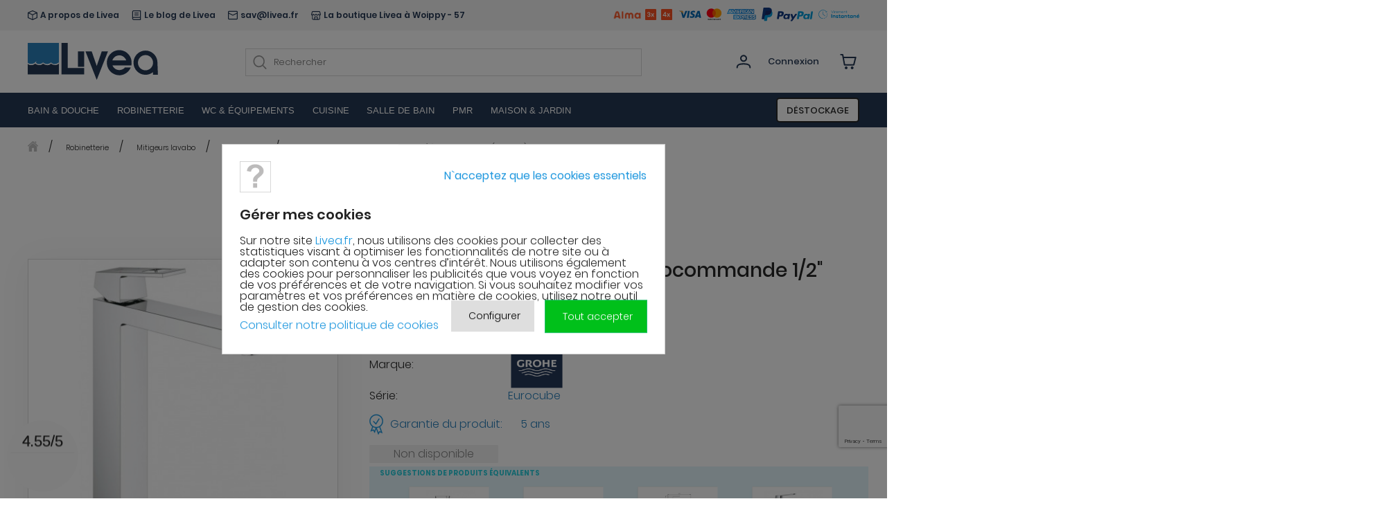

--- FILE ---
content_type: text/html; charset=utf-8
request_url: https://www.livea.fr/mitigeurs-xl/4927-eurocube-mitigeur-monocommande-12-lavabotaille-xl-23406000-4005176941658.html
body_size: 38631
content:
<!doctype html>
<html  lang="fr-fr">
<head>
	<meta charset="utf-8">

	<meta http-equiv="X-UA-Compatible" content="IE=edge,chrome=1">
						
	
	
	
			<title>Grohe Eurocube Mitigeur monocommande 1/2&quot; LavaboTaille XL (23406000) - Livea Sanitaire</title>
	
	<!-- setting meta description --><meta name="description" content="Faites le choix de l&#039;efficacité et de l&#039;esthétisme avec le mitigeur (23406000) de Grohe Le mitigeur monocommande (23406000) de la gamme Essence de Grohe pour lavabo combine design et technologies. Sa finition chromée et ses courbes contemporaines apportent une touche de modernité à votre salle de bain, tout en restant intemporel. La technologie Grohe SilkMove vous permet de contrôler avec précision le débit d&#039;eau et la température, alors que la technologie Grohe EcoJoy réalise des économies d&#039;eau. Facile à installer et à entretenir, ce mitigeur s&#039;intégrera facilement dans votre quotidien."/>
			<!-- meta keywords are not set -->
	
	
	<meta name="viewport" content="width=device-width, initial-scale=1">
	<!-- links fw bw 1 -->

	
			<link rel="canonical" href="https://www.livea.fr/mitigeurs-xl/4927-eurocube-mitigeur-monocommande-12-lavabotaille-xl-23406000-4005176941658.html" />
	
	
	
	<!-- Favicon -->
	<link rel="apple-touch-icon" sizes="180x180" href="/themes/livea_new/img/favicons/apple-touch-icon.png">
	<link rel="icon" type="image/png" sizes="32x32" href="/themes/livea_new/img/favicons/favicon-32x32.png">
	<link rel="icon" type="image/png" sizes="16x16" href="/themes/livea_new/img/favicons/favicon-16x16.png">
	<link rel="manifest" href="/themes/livea_new/img/favicons/site.webmanifest">
	<link rel="mask-icon" href="/themes/livea_new/img/favicons/safari-pinned-tab.svg" color="#5bbad5">
	<link rel="shortcut icon" href="/themes/livea_new/img/favicons/favicon.ico">
	<meta name="msapplication-TileColor" content="#da532c">
	<meta name="msapplication-config" content="/themes/livea_new/img/favicons/browserconfig.xml">
	<meta name="theme-color" content="#ffffff">
	<link rel="preload" as="style" href="/themes/livea_new/css/font-styles.min.css" onload="this.onload = null;this.rel='stylesheet';">
	<noscript><link rel="stylesheet" type="text/css" href="/themes/livea_new/css/font-styles.min.css"></noscript>
	<!--script src="https://cdn.polyfill.io/v3/polyfill.min.js"></script!-->
	<!-- Facebook verification -->
			<meta name="facebook-domain-verification" content="lxjb6quki3gldt5pnhbewt368gxzbq" />
		<!-- Pinterest verification -->
	<meta name="p:domain_verify" content="6a575d55154f8790a5c8737cb1e01f3e"/>

																			
				<link rel="stylesheet" href="/themes/livea_new/css/style.css?version=1909.001" type="text/css" media="all">
																					
				<link rel="stylesheet" href="/themes/livea_new/css/autoload/highdpi.css?version=1909.001" type="text/css" media="all">
																					
				<link rel="stylesheet" href="/themes/livea_new/css/autoload/responsive-tables.css?version=1909.001" type="text/css" media="all">
																					
				<link rel="stylesheet" href="/themes/livea_new/css/autoload/uniform.default.css?version=1909.001" type="text/css" media="all">
																					
				<link rel="stylesheet" href="/modules/nkmgls/views/css/front_gls.css?version=1909.001" type="text/css" media="all">
																					
				<link rel="stylesheet" href="/modules/livea_payment_new/views/css/livea_payment.css?version=1909.001" type="text/css" media="all">
																					
				<link rel="stylesheet" href="/themes/livea_new/css/product.css?version=1909.001" type="text/css" media="all">
																					
				<link rel="stylesheet" href="/themes/livea_new/css/print.css?version=1909.001" type="text/css" media="print">
																					
				<link rel="stylesheet" href="/modules/cookiesplus/views/css/cookiesplus.css?version=1909.001" type="text/css" media="all">
																					
				<link rel="stylesheet" href="/modules/cookiesplus/views/css/cookiesplus-material-icons.css?version=1909.001" type="text/css" media="all">
																					
				<link rel="stylesheet" href="/modules/netreviews/views/css/avisverifies-style.css?version=1909.001" type="text/css" media="all">
																					
				<link rel="stylesheet" href="/themes/livea_new/css/modules/blocksearch/blocksearch.css?version=1909.001" type="text/css" media="all">
																					
				<link rel="stylesheet" href="/js/jquery/plugins/autocomplete/jquery.autocomplete.css?version=1909.001" type="text/css" media="all">
																					
				<link rel="stylesheet" href="/themes/livea_new/css/modules/blockuserinfo/blockuserinfo.css?version=1909.001" type="text/css" media="all">
																					
				<link rel="stylesheet" href="/themes/livea_new/css/modules/blockcart/blockcart.css?version=1909.001" type="text/css" media="all">
																					
				<link rel="stylesheet" href="/themes/livea_new/css/modules/blocktopmenu/css/blocktopmenu.css?version=1909.001" type="text/css" media="all">
																					
				<link rel="stylesheet" href="/themes/livea_new/css/modules/blocktopmenu/css/superfish-modified.css?version=1909.001" type="text/css" media="all">
																					
				<link rel="stylesheet" href="/themes/livea_new/css/modules/blockcategories/blockcategories.css?version=1909.001" type="text/css" media="all">
																					
				<link rel="stylesheet" href="/themes/livea_new/css/modules/blockcurrencies/blockcurrencies.css?version=1909.001" type="text/css" media="all">
																					
				<link rel="stylesheet" href="/themes/livea_new/css/modules/blocklanguages/blocklanguages.css?version=1909.001" type="text/css" media="all">
																					
				<link rel="stylesheet" href="/themes/livea_new/css/modules/blockcontact/blockcontact.css?version=1909.001" type="text/css" media="all">
																					
				<link rel="stylesheet" href="/themes/livea_new/css/modules/blockmyaccountfooter/blockmyaccount.css?version=1909.001" type="text/css" media="all">
																					
				<link rel="stylesheet" href="/themes/livea_new/css/modules/blocknewproducts/blocknewproducts.css?version=1909.001" type="text/css" media="all">
																					
				<link rel="stylesheet" href="/themes/livea_new/css/modules/blockspecials/blockspecials.css?version=1909.001" type="text/css" media="all">
																					
				<link rel="stylesheet" href="/themes/livea_new/css/modules/homefeatured/homefeatured.css?version=1909.001" type="text/css" media="all">
																					
				<link rel="stylesheet" href="/modules/themeconfigurator/css/hooks.css?version=1909.001" type="text/css" media="all">
																					
				<link rel="stylesheet" href="/themes/livea_new/css/modules/productcomments/productcomments.css?version=1909.001" type="text/css" media="all">
																					
				<link rel="stylesheet" href="/themes/livea_new/css/modules/mailalerts/mailalerts.css?version=1909.001" type="text/css" media="all">
																					
				<link rel="stylesheet" href="/modules/livea_meubles/views/css/front.css?version=1909.001" type="text/css" media="all">
																					
				<link rel="stylesheet" href="/modules/livea_shipping_order/views/css/front.css?version=1909.001" type="text/css" media="all">
																					
				<link rel="stylesheet" href="/modules/livea_dashbaord/views/css/front.css?version=1909.001" type="text/css" media="all">
																					
				<link rel="stylesheet" href="/modules/livea_zoho/views/css/front.css?version=1909.001" type="text/css" media="all">
																					
				<link rel="stylesheet" href="/themes/livea_new/css/jquery.fancybox.min.css?version=1909.001" type="text/css" media="all">
																					
				<link rel="stylesheet" href="/themes/livea_new/css/slick/slick.min.css?version=1909.001" type="text/css" media="all">
																					
				<link rel="stylesheet" href="/themes/livea_new/slick-slider-new/slick-theme.css?version=1909.001" type="text/css" media="all">
																					
				<link rel="stylesheet" href="/themes/livea_new/slick-slider-new/ads-slider.css?version=1909.001" type="text/css" media="all">
																					
				<link rel="stylesheet" href="/themes/livea_new/css/category.css?version=1909.001" type="text/css" media="all">
																					
				<link rel="stylesheet" href="/js/jquery/ui/themes/base/jquery.ui.core.css?version=1909.001" type="text/css" media="all">
																					
				<link rel="stylesheet" href="/js/jquery/ui/themes/base/jquery.ui.slider.css?version=1909.001" type="text/css" media="all">
																					
				<link rel="stylesheet" href="/js/jquery/ui/themes/base/jquery.ui.theme.css?version=1909.001" type="text/css" media="all">
																					
				<link rel="stylesheet" href="/modules/pm_advancedsearch4/views/css/pm_advancedsearch4.css?version=1909.001" type="text/css" media="all">
																					
				<link rel="stylesheet" href="/modules/pm_advancedsearch4/views/css/pm_advancedsearch4_dynamic.css?version=1909.001" type="text/css" media="all">
																					
				<link rel="stylesheet" href="/modules/pm_advancedsearch4/views/css/chosen/chosen.min.css?version=1909.001" type="text/css" media="all">
																					
				<link rel="stylesheet" href="/modules/fakevariations/views/css/fvfront.css?version=1909.001" type="text/css" media="all">
									<script type="text/javascript">
var ASPath = '/modules/pm_advancedsearch4/';
var ASSearchUrl = 'https://www.livea.fr/module/pm_advancedsearch4/advancedsearch4';
var CUSTOMIZE_TEXTFIELD = 1;
var FancyboxI18nClose = 'Fermer';
var FancyboxI18nNext = 'Suivant';
var FancyboxI18nPrev = 'Pr&eacute;c&eacute;dent';
var PS_CATALOG_MODE = false;
var ajax_allowed = true;
var ajaxsearch = true;
var allowBuyWhenOutOfStock = false;
var almaMerchantId = '11vyh377DdEI4Qjpetb4x1gYTrJ3F4YYnb';
var as4_orderBySalesAsc = 'Meilleures ventes en dernier';
var as4_orderBySalesDesc = 'Meilleures ventes en premier';
var attribute_anchor_separator = '-';
var attributesCombinations = [];
var availableLaterValue = '';
var availableNowValue = 'Ano';
var baseDir = 'https://www.livea.fr/';
var baseUri = 'https://www.livea.fr/';
var blocksearch_type = 'top';
var categoryName = 'Mitigeurs XL';
var comparator_max_item = 0;
var comparedProductsIds = [];
var confirm_report_message = 'Êtes-vous certain de vouloir signaler ce commentaire ?';
var contentOnly = false;
var currency = {"id":1,"name":"Euro","iso_code":"EUR","iso_code_num":"978","sign":"\u20ac","blank":"1","conversion_rate":"1.000000","deleted":"0","format":"2","decimals":"1","active":"1","prefix":"","suffix":" \u20ac","id_shop_list":null,"force_id":false};
var currencyBlank = 1;
var currencyFormat = 2;
var currencyRate = 1;
var currencySign = '€';
var currentDate = '2026-01-20 13:34:56';
var customerGroupWithoutTax = false;
var customizationFields = false;
var customizationId = null;
var customizationIdMessage = 'Personnalisation';
var default_eco_tax = 0;
var delete_txt = 'Supprimer';
var displayList = false;
var displayPrice = 0;
var doesntExist = 'Ce produit n\'existe pas dans cette déclinaison. Vous pouvez néanmoins en sélectionner une autre.';
var doesntExistNoMore = 'Livré en 14 à 21 jours';
var doesntExistNoMoreBut = 'avec ces options mais reste disponible avec d\'autres options';
var ecotaxTax_rate = 0;
var fieldRequired = 'Veuillez remplir tous les champs, puis enregistrer votre personnalisation';
var freeProductTranslation = 'Offert !';
var freeShippingTranslation = 'Livraison gratuite !';
var generated_date = 1768912495;
var groupReduction = 0;
var hasDeliveryAddress = false;
var highDPI = false;
var idDefaultImage = 11903;
var id_lang = 1;
var id_product = 4927;
var img_dir = 'https://www.livea.fr/themes/livea_new/img/';
var img_prod_dir = 'https://www.livea.fr/img/p/';
var img_ps_dir = 'https://www.livea.fr/img/';
var instantsearch = false;
var isDe = false;
var isFr = true;
var isGb = false;
var isGuest = 0;
var isLogged = 0;
var isMobile = false;
var items = '2026-01-20T13:34:56';
var jqZoomEnabled = false;
var logged = 2;
var logged_sirdata = 0;
var mailalerts_already = 'You already have an alert for this product';
var mailalerts_invalid = 'Your e-mail address is invalid';
var mailalerts_placeholder = 'your@email.com';
var mailalerts_registered = 'Request notification registered';
var mailalerts_url_add = 'https://www.livea.fr/module/mailalerts/actions?process=add';
var mailalerts_url_check = 'https://www.livea.fr/module/mailalerts/actions?process=check';
var maxQuantityToAllowDisplayOfLastQuantityMessage = 3;
var max_item = 'You cannot add more than 0 product(s) to the product comparison';
var min_item = 'Please select at least one product';
var minimalQuantity = 1;
var moderation_active = true;
var noTaxForThisProduct = false;
var oosHookJsCodeFunctions = [];
var page_name = 'product';
var priceDisplayMethod = 0;
var priceDisplayPrecision = 2;
var productAvailableForOrder = true;
var productBasePriceTaxExcl = 199.916667;
var productBasePriceTaxExcluded = 199.916667;
var productBasePriceTaxIncl = 239.9;
var productCrossedPrice = 0;
var productHasAttributes = false;
var productPrice = 239.9;
var productPriceTaxExcluded = 199.916667;
var productPriceTaxIncluded = 239.9;
var productPriceWithoutReduction = 239.9;
var productReference = 'EC285';
var productShowPrice = true;
var productTitle = 'Grohe Eurocube Mitigeur monocommande 1/2" LavaboTaille XL (23406000)';
var productUnitPriceRatio = 0;
var product_fileButtonHtml = 'Fichier sélectionné';
var product_fileDefaultHtml = 'Aucun fichier sélectionné';
var product_specific_price = [];
var productcomment_added = 'Votre commentaire a été rajouté!';
var productcomment_added_moderation = 'Votre commentaire a bien été enregistré. Il sera affiché dès qu\'un modérateur l\'aura approuvé.';
var productcomment_ok = 'ok';
var productcomment_title = 'Nouveau commentaire';
var productcomments_controller_url = 'https://www.livea.fr/module/productcomments/default';
var productcomments_url_rewrite = true;
var quantitiesDisplayAllowed = true;
var quantityAvailable = 0;
var quickView = false;
var reduction_percent = 0;
var reduction_price = 0;
var removingLinkText = 'supprimer cet article du panier';
var roundMode = 2;
var search_url = 'https://www.livea.fr/recherche';
var secure_key = 'c6682911231f2a74cfb066ee6932c8e7';
var specific_currency = false;
var specific_price = 0;
var static_token = '187f6caa2d6e6ca231ce1e4968f14642';
var stock_management = 1;
var taxRate = 20;
var toBeDetermined = 'À définir';
var token = '187f6caa2d6e6ca231ce1e4968f14642';
var txtProduct = 'produit';
var txtProducts = 'produits';
var uploading_in_progress = 'Envoi en cours, veuillez patienter...';
var usingSecureMode = true;
</script>

		
                            
			<script type="text/javascript" src="/js/jquery/jquery-1.11.0.min.js?version=1853.001"></script>
		
                            
			<script type="text/javascript" src="/js/jquery/jquery-migrate-1.2.1.min.js?version=1853.001"></script>
		
                            
			<script type="text/javascript" src="/themes/livea_new/js/gtm.js?version=1853.001"></script>
		
                            
			<script type="text/javascript" src="/themes/livea_new/js/js.cookie.min.js?version=1853.001"></script>
		
                            
			<script type="text/javascript" src="/themes/livea_new/js/jquery.lazy/jquery.lazy.min.js?version=1853.001"></script>
		
                            
			<script type="text/javascript" src="/js/jquery/plugins/jquery.easing.min.js?version=1853.001"></script>
		
                            
			<script type="text/javascript" src="/js/tools.min.js?version=1853.001"></script>
		
                            
			<script type="text/javascript" src="/themes/livea_new/js/global.js?version=1853.001"></script>
		
                            
			<script type="text/javascript" src="/themes/livea_new/js/jquery.jcarousel.min.js?version=1853.001"></script>
		
                            
			<script type="text/javascript" src="/themes/livea_new/js/jquery.jcarousel-swipe.min.js?version=1853.001"></script>
		
                            
			<script type="text/javascript" src="/themes/livea_new/js/jquery.typewatch.min.js?version=1853.001"></script>
		
                            
			<script type="text/javascript" src="/themes/livea_new/js/FlipClock.js?version=1853.001"></script>
		
                            
			<script type="text/javascript" src="/themes/livea_new/js/script.js?t=1768912495?version=1853.001"></script>
		
                            
			<script type="text/javascript" src="/themes/livea_new/js/autoload/10-bootstrap.min.js?version=1853.001"></script>
		
                            
			<script type="text/javascript" src="/themes/livea_new/js/autoload/15-jquery.total-storage.min.js?version=1853.001"></script>
		
                            
			<script type="text/javascript" src="/modules/livea_payment_new/views/js/liveaPayment.js?version=1853.001"></script>
		
                            
			<script type="text/javascript" src="/js/jquery/plugins/jquery.idTabs.js?version=1853.001"></script>
		
                            
			<script type="text/javascript" src="/js/jquery/plugins/jquery.scrollTo.js?version=1853.001"></script>
		
                            
			<script type="text/javascript" src="/js/jquery/plugins/jquery.serialScroll.js?version=1853.001"></script>
		
                            
			<script type="text/javascript" src="/js/jquery/plugins/bxslider/jquery.bxslider.js?version=1853.001"></script>
		
                            
			<script type="text/javascript" src="/themes/livea_new/js/product.js?version=1853.001"></script>
		
                            
			<script type="text/javascript" src="/modules/cookiesplus/views/js/cookiesplus-front.js?version=1853.001"></script>
		
                            
			<script type="text/javascript" src="/modules/netreviews/views/js/avisverifies-tpl.js?version=1853.001"></script>
		
                            
			<script type="text/javascript" src="/js/jquery/plugins/autocomplete/jquery.autocomplete.js?version=1853.001"></script>
		
                            
			<script type="text/javascript" src="/themes/livea_new/js/modules/blocksearch/blocksearch.js?version=1853.001"></script>
		
                            
			<script type="text/javascript" src="/themes/livea_new/js/modules/blockcart/ajax-cart.js?version=1853.001"></script>
		
                            
			<script type="text/javascript" src="/themes/livea_new/js/modules/blocktopmenu/js/hoverIntent.js?version=1853.001"></script>
		
                            
			<script type="text/javascript" src="/themes/livea_new/js/modules/blocktopmenu/js/superfish-modified.js?version=1853.001"></script>
		
                            
			<script type="text/javascript" src="/themes/livea_new/js/modules/blocktopmenu/js/blocktopmenu.js?version=1853.001"></script>
		
                            
			<script type="text/javascript" src="/themes/livea_new/js/tools/treeManagement.js?version=1853.001"></script>
		
                            
			<script type="text/javascript" src="/modules/productcomments/js/jquery.rating.pack.js?version=1853.001"></script>
		
                            
			<script type="text/javascript" src="/themes/livea_new/js/modules/mailalerts/mailalerts.js?version=1853.001"></script>
		
                            
			<script type="text/javascript" src="/modules/livea_meubles/views/js/front.js?version=1853.001"></script>
		
                            
			<script type="text/javascript" src="/modules/livea_shipping_order/views/js/front.js?version=1853.001"></script>
		
                            
			<script type="text/javascript" src="/modules/livea_dashbaord/views/js/front.js?version=1853.001"></script>
		
                            
			<script type="text/javascript" src="/modules/livea_zoho/views/js/front.js?version=1853.001"></script>
		
                            
			<script type="text/javascript" src="/themes/livea_new/js/cart-summary.js?version=1853.001"></script>
		
                            
			<script type="text/javascript" src="/themes/livea_new/js/jquery.fancybox.min.js?version=1853.001"></script>
		
                            
			<script type="text/javascript" src="/themes/livea_new/js/slick/slick.min.js?version=1853.001"></script>
		
                            
			<script type="text/javascript" src="/themes/livea_new/slick-slider-new/init-custom-slick.js?version=1853.001"></script>
		
                            
			<script type="text/javascript" src="/js/jquery/ui/jquery.ui.core.min.js?version=1853.001"></script>
		
                            
			<script type="text/javascript" src="/js/jquery/ui/jquery.ui.widget.min.js?version=1853.001"></script>
		
                            
			<script type="text/javascript" src="/js/jquery/ui/jquery.ui.mouse.min.js?version=1853.001"></script>
		
                            
			<script type="text/javascript" src="/js/jquery/ui/jquery.ui.slider.min.js?version=1853.001"></script>
		
                            
			<script type="text/javascript" src="/modules/pm_advancedsearch4/views/js/chosen/chosen.jquery.min.js?version=1853.001"></script>
		
                            
			<script type="text/javascript" src="/modules/pm_advancedsearch4/views/js/jquery.ui.touch-punch.min.js?version=1853.001"></script>
		
                            
			<script type="text/javascript" src="/modules/pm_advancedsearch4/views/js/jquery.actual.min.js?version=1853.001"></script>
		
                            
			<script type="text/javascript" src="/modules/pm_advancedsearch4/views/js/jquery.form.js?version=1853.001"></script>
		
                            
			<script type="text/javascript" src="/themes/livea_new/js/modules/pm_advancedsearch4/views/js/as4_plugin.js?version=1853.001"></script>
		
                            
			<script type="text/javascript" src="/modules/pm_advancedsearch4/views/js/pm_advancedsearch.js?version=1853.001"></script>
		
                            
			<script type="text/javascript" src="/modules/productcomments/js/jquery.textareaCounter.plugin.js?version=1853.001"></script>
		
                            
			<script type="text/javascript" src="/themes/livea_new/js/modules/productcomments/js/productcomments.js?version=1853.001"></script>
		
                            
			<script type="text/javascript" src="/modules/fakevariations/js/fvFront.js?version=1853.001"></script>
			
	
<style>
        div#cookiesplus-modal,
    #cookiesplus-modal > div,
    #cookiesplus-modal p {
        background-color: #FFFFFF !important;
    }

    
    
        #cookiesplus-modal .cookiesplus-accept {
        background-color: #20BF6B !important;
    }

    
        #cookiesplus-modal .cookiesplus-accept {
        border: 1px solid #20BF6B !important;
    }

    

        #cookiesplus-modal .cookiesplus-accept {
        color: #FFFFFF !important;
    }

    
        #cookiesplus-modal .cookiesplus-accept {
        font-size: 16px !important;
    }

    
    
        #cookiesplus-modal .cookiesplus-more-information {
        background-color: #FFFFFF !important;
    }

    
        #cookiesplus-modal .cookiesplus-more-information {
        border: 1px solid #FFFFFF !important;
    }

    
        #cookiesplus-modal .cookiesplus-more-information {
        color: #7A7A7A !important;
    }

    
        #cookiesplus-modal .cookiesplus-more-information {
        font-size: 16px !important;
    }

    
    
        #cookiesplus-modal .cookiesplus-reject {
        background-color: #FFFFFF !important;
    }

    
        #cookiesplus-modal .cookiesplus-reject {
        border: 1px solid #FFFFFF !important;
    }

    
        #cookiesplus-modal .cookiesplus-reject {
        color: #7A7A7A !important;
    }

    
        #cookiesplus-modal .cookiesplus-reject {
        font-size: 16px !important;
    }

    
    
        #cookiesplus-modal .cookiesplus-save:not([disabled]) {
        background-color: #FFFFFF;
    }

    
        #cookiesplus-modal .cookiesplus-save:not([disabled]) {
        border: 1px solid #FFFFFF;
    }

    
        #cookiesplus-modal .cookiesplus-save:not([disabled]) {
        color: #7A7A7A;
    }

    
        #cookiesplus-modal .cookiesplus-save {
        font-size: 16px !important;
    }

    
    
    
    #cookiesplus-tab {
        }
</style>
<script data-keepinline='true'>
                window.dataLayer = window.dataLayer || [];
                function gtag(){dataLayer.push(arguments);}

                gtag('consent', 'default', {
                            'ad_storage' : 'denied',
                            'ad_user_data' : 'denied',
                            'analytics_storage' : 'denied',
                            'functionality_storage' : 'denied',
                            'personalization_storage' : 'denied',
                            'ad_personalization' : 'denied',
                            'security_storage' : 'denied',
                            'wait_for_update' : 1000
                        });
                
                gtag('set', 'url_passthrough', true);
                gtag('set', 'ads_data_redaction', true);
            </script><!-- pinterest verification -->
<!-- pinterest verification -->

<script id='hookHeader_169_af548e9055'></script>
                        <script>
                            var hookModuleData = [];
                            hookModuleData['id_module'] = '169';
                            hookModuleData['location'] = '#hookHeader_169_af548e9055';
                            hookModuleData['finalities'] = '3';
                            hookModuleData['script'] = "\r\n\t\t\t<script type=\"text\/javascript\">\r\n\t\t\t\t(window.gaDevIds=window.gaDevIds||[]).push('d6YPbH');\r\n\t\t\t\t(function(i,s,o,g,r,a,m){i['GoogleAnalyticsObject']=r;i[r]=i[r]||function(){\r\n\t\t\t\t(i[r].q=i[r].q||[]).push(arguments)},i[r].l=1*new Date();a=s.createElement(o),\r\n\t\t\t\tm=s.getElementsByTagName(o)[0];a.async=1;a.src=g;m.parentNode.insertBefore(a,m)\r\n\t\t\t\t})(window,document,'script','\/\/www.google-analytics.com\/analytics.js','ga');\r\n\t\t\t\tga('create', 'UA-40972547-18', 'auto');\r\n\t\t\t\tga('require', 'ec');<\/script>";
                            hookModuleData['js'] = ["\/modules\/ganalytics\/views\/js\/GoogleAnalyticActionLib.js"];
                            hookModuleData['css'] = [];
                            var cookiesPlusBlockedScripts = cookiesPlusBlockedScripts || [];
                            cookiesPlusBlockedScripts.push(hookModuleData);
                            var hookModuleData = [];
                        </script>
  <script>
    (function() {
      function injectCartsGuruCDN () {
        if (isCookiePlusMarketingOptionAccepted()) {
          const src = 'https://cdn.cartsguru.io/d57125d4-1a69-4503-b2a4-16f2674f1d67/c.js'
          const element = document.createElement('script');

          element.type = 'text/javascript';
          element.async = true;
          element.defer = true;
          element.src = src;

          document.head.appendChild(element);

          clearInterval(intervalId);
        }
      }

      const intervalId = setInterval(injectCartsGuruCDN, 1000);
    })();
  </script>
  <script async defer type="text/javascript">
    // Prestashop 1.6.X.X
    if(typeof(ajaxCart) != 'undefined') {
      // override ajaxCart.updateCart function
      var ajaxCartUpdateCartFunc = ajaxCart.updateCart;
      ajaxCart.updateCart = function(jsonData) {
        ajaxCartUpdateCartFunc(jsonData);
        $.post('/index.php?fc=module&module=cartsguru&controller=ajax&method=getTracker&token=187f6caa2d6e6ca231ce1e4968f14642')
          .then((resp) => {
            document.querySelector('div#tracker').innerHTML = resp.tracker;
          }
        );
      }
    }
    // Prestashop 1.7.X.X
    else if(typeof(prestashop) != 'undefined') {
      prestashop.on(
        'updateCart',
        function (event) {
          $.post('/index.php?fc=module&module=cartsguru&controller=ajax&method=getTracker&token=187f6caa2d6e6ca231ce1e4968f14642')
            .then((resp) => {
              document.querySelector('div#tracker').innerHTML = resp.tracker;
            }
          );
        }
      );
    }
  </script>
  <div id="tracker" style="display:none;" hidden="hidden">
    

  </div>


	
	
	

		
		<script>
			(function() {
				let cookiePlusTagsInterval, yandexMetrikaTagsInterval, microsoftAdsTagsInterval;

				function injectCookiePlusTags () {
					if (isCookiePlusMarketingOptionAccepted()) {
						const gtmId = isFr ? 'GTM-W7G3ZXS' : 'GTM-PD28N9Q'

						const scriptElement = document.createElement('script');
						const gtmScript = `(function(w, d, s, l, i) {
							w[l] = w[l] || [];
							w[l].push({'gtm.start': new Date().getTime(), event: 'gtm.js'});
							var f = d.getElementsByTagName(s)[0],
								j = d.createElement(s),
								dl = l != 'dataLayer' ? '&l=' + l : '';
							j.async = true;
							j.src = 'https://www.googletagmanager.com/gtm.js?id=' + i + dl;
							f.parentNode.insertBefore(j, f);
						})(window, document, 'script', 'dataLayer', '` + gtmId + `');`;

						scriptElement.type = 'text/javascript';
						scriptElement.textContent = gtmScript;
						document.head.appendChild(scriptElement);

						const gtmNoscript = `
						 <iframe src="https://www.googletagmanager.com/ns.html?id=` + gtmId + `"
							height="0" width="0" style="display:none;visibility:hidden">
						  </iframe>
						`;

						const noscriptElement = document.createElement('noscript');
						noscriptElement.innerHTML = gtmNoscript;
						document.head.appendChild(noscriptElement);

						clearInterval(cookiePlusTagsInterval);
					}
				}

				function injectYandexMetrikaTags () {
					if (isCookiePlusStatisticOptionAccepted()) {
						const metrikaScript = `
							(function(m, e, t, r, i, k, a) {
								m[i] = m[i] || function() {
									(m[i].a = m[i].a || []).push(arguments);
								};
								m[i].l = 1 * new Date();
								for (var j = 0; j < document.scripts.length; j++) {
									if (document.scripts[j].src === r) {
										return;
									}
								}
								k = e.createElement(t);
								a = e.getElementsByTagName(t)[0];
								k.async = 1;
								k.src = r;
								a.parentNode.insertBefore(k, a);
							})(window, document, "script", "https://mc.yandex.ru/metrika/tag.js", "ym");

							ym(49765162, "init", {
								clickmap: true,
								trackLinks: true,
								accurateTrackBounce: true,
								webvisor: true
							});
						`;

						const metrikaNoScript = `<div><img src="https://mc.yandex.ru/watch/49765162" style="position:absolute; left:-9999px;" alt="" /></div>`;

						const scriptElement = document.createElement('script');
						scriptElement.type = 'text/javascript';
						scriptElement.innerHTML = metrikaScript;
						document.head.appendChild(scriptElement);

						const noScriptElement = document.createElement('noscript');
						noScriptElement.innerHTML = metrikaNoScript;
						document.head.appendChild(noScriptElement);

						clearInterval(yandexMetrikaTagsInterval);
					}
				}

				function injectMicrosoftAdsTags () {
					if (isCookiePlusMarketingOptionAccepted()) {
						const microsoftAdsScript = `
						  (function(w, d, t, r, u) {
							var f, n, i;
							w[u] = w[u] || [],
							f = function() {
							  var o = { ti: "187090865", enableAutoSpaTracking: true };
							  o.q = w[u];
							  w[u] = new UET(o);
							  w[u].push("pageLoad");
							},
							n = d.createElement(t);
							n.src = r;
							n.async = 1;
							n.onload = n.onreadystatechange = function() {
							  var s = this.readyState;
							  s && s !== "loaded" && s !== "complete" || (f(), n.onload = n.onreadystatechange = null);
							};
							i = d.getElementsByTagName(t)[0];
							i.parentNode.insertBefore(n, i);
						  })(window, document, "script", "//bat.bing.com/bat.js", "uetq");
						`;

						const scriptElement = document.createElement('script');
						scriptElement.type = 'text/javascript';
						scriptElement.innerHTML = microsoftAdsScript;
						document.head.appendChild(scriptElement);

						clearInterval(microsoftAdsTagsInterval);
					}
				}

				cookiePlusTagsInterval = setInterval(injectCookiePlusTags, 1000);

				if (isFr) {
					yandexMetrikaTagsInterval = setInterval(injectYandexMetrikaTags, 1000);
					microsoftAdsTagsInterval = setInterval(injectMicrosoftAdsTags, 1000);
				}
			})();
		</script>
	
	
	
		<script type="text/javascript">
			if (window.navigator.userAgent.indexOf('rv:11.0') !== -1) {
				document.write('<link rel="stylesheet" type="text/css" href="/themes/livea_new/css/ie-style.css">');
			}
		</script>
		<script async type="text/javascript" src="/themes/livea_new/js/preload/cssrelpreload.min.js"></script>
		<!--script type="text/javascript">
            function detectIEEdge() {
                var ua = window.navigator.userAgent;
                var msie = ua.indexOf('MSIE ');
                if (msie > 0) {
                    // IE 10 or older => return version number
                    return parseInt(ua.substring(msie + 5, ua.indexOf('.', msie)), 10);
                }

                var trident = ua.indexOf('Trident/');
                if (trident > 0) {
                    // IE 11 => return version number
                    var rv = ua.indexOf('rv:');
                    return parseInt(ua.substring(rv + 3, ua.indexOf('.', rv)), 10);
                }

                var edge = ua.indexOf('Edge/');
                if (edge > 0) {
                   // Edge => return version number
                   return parseInt(ua.substring(edge + 5, ua.indexOf('.', edge)), 10);
                }

                // other browser
                return false;
            }
            $(document).ready(function(){
                window.addEventListener("load", function() {
                    var res = detectIEEdge();
                    if(res != false && res <= 11)
                    {
                    $.fancybox.open('<div style="width:50%;text-align:center;"><b>Bonjour</b>, nous sommes désolés mais le site est actuellement indisponible avec le navigateur Internet Explorer. Nous vous invitons à vous connecter à Livea avec Google Chrome, Firefox, Safari ou autres.<br />Merci pour votre compréhension.</div>',{width:"50%",height:'auto',autoScale: true,autoSize : true});
                    }
                });
            });
        </script!-->
	
</head>

<body id="product" class="product-body-page">


<header class="header">
	
	<div class="info">
		<div class="grid">
			<div class="info__wrap">
				<div class="info__item info__item--about">
					<a class="info__item-link" href="https://www.livea.fr/content/6-a-propos-de-livea">
						<img src="https://www.livea.fr/themes/livea_new/img/home.svg" alt="Home">
						<span>A propos de Livea</span>
					</a>
				</div>
																															<div class="info__item info__item--blog">
						<a class="info__item-link" href="https://blog.livea.fr/" target="_blank">
							<img src="https://www.livea.fr/themes/livea_new/img/comment-blog.svg">
							<span class="info__blog-text">Le blog de Livea</span>
						</a>
					</div>
								<div class="info__item info__item--email">
					<a class="info__item-link" href="mailto:sav@livea.fr">
						<img src="https://www.livea.fr/themes/livea_new/img/mail.svg" alt="Mail">
						<span>sav@livea.fr</span>
					</a>
				</div>
																				<div class="info__item info__item--boutique">
							<a class="info__item-link" href="https://www.livea.fr/content/18-boutique-livea">
								<img src="https://www.livea.fr/themes/livea_new/img/cms/boutique/shop.svg" alt="Shop">
								<span class="info__blog-text">La boutique Livea à Woippy - 57</span>
							</a>
						</div>
													<div class="info__item info__item--payment">
				    <img loading='eager' src="https://www.livea.fr/themes/livea_new/img/payment.svg" alt="Payment Info">
				</div>
			</div>
		</div>
	</div>

	<div class="grid header-grid">
		<div class="header__wrap">
                                
<a class="header__logo" href="https://www.livea.fr/"
   title="Livea - Équipements sanitaires et salle de bain"
   itemscope itemtype="http://schema.org/Organization">

    <link itemprop="url" href="https://www.livea.fr/"/>
    <link itemprop="logo" href="https://www.livea.fr/img/liveafr-logo-1731670424.svg"/>
    <meta itemprop="name" content="Livea - Équipements sanitaires et salle de bain"/>

    <img src="https://www.livea.fr/img/liveafr-logo-1731670424.svg" alt="Livea - Équipements sanitaires et salle de bain">
</a>
            
			<button class="js-nav__btn header__nav-btn" type="button">
				<div class="header__nav-btn-wrap">
					<span></span>
					<span></span>
					<span></span>
				</div>
			</button>

			<!-- Block search module TOP -->
<div id="search_block_top" class="col-sm-4 clearfix">
	<form id="searchbox" method="get" action="//www.livea.fr/recherche" class="search">
            <label for="search_query_top" style="display: none;"></label>
			<input type="hidden" name="controller" value="search" />
			<input type="hidden" name="orderby" value="sales" />
			<input type="hidden" name="orderway" value="desc" />
			<input type="hidden" name="use-search" value="not" /> 
			<input class="input search_query form-control"
				   type="text"
				   id="search_query_top"
				   name="search_query"
				   placeholder="Rechercher"
				   value=""/>
			<button class="search__submit button-search" type="submit" name="submit_search" >Rechercher</button>
			<button class="search__toggle-btn" id='toggle-search' type="button" name="toggle-search"></button>
    </form>
	<div class='search-block__background'></div>
</div>
<script>
	$('#toggle-search').click(function() {
		$('#search_block_top').toggleClass('active')
		$('body').toggleClass('body-scroll-hidden');
	})
	$(window).on("load resize", function () {
		if ($(window).width() >= 1024 && $('#search_block_top').hasClass('active')) {
			$('#search_block_top').removeClass('active');
			$('body').removeClass('body-scroll-hidden');
		}
	});
</script>
<!-- /Block search module TOP -->
<div class="header__ctrl">
    <!-- Block user information module HEADER -->
    <div id="header_user" class="header__ctrl-item">
        <p id="header_user_info">
                            <a href="https://www.livea.fr/mon-compte"
                   title="Identifiez-vous"
                   class="header__ctrl-link header__ctrl-link--auth login"
                   rel="nofollow"><span>Connexion</span></a>
                    </p>
    </div>
    <!-- /Block user information module HEADER --><!-- MODULE Block cart -->
	
	<div class="header__ctrl-item">
		<button class="js-cart header__ctrl-link header__ctrl-link--cart">
			<i>0</i>
			<span>00<div class="cur">Kč</div><sup>00</sup></span>
		</button>
	</div>




			<div id="layer_cart">
			<div class="clearfix">
				<div class="layer_cart_product col-xs-12 col-md-6">
					<span class="cross" title="Fermer la fenêtre"></span>
					<!--<span class="title">
						<i class="icon-check"></i>Produit ajouté au panier avec succès
					</span>-->
					<div class="product-image-container layer_cart_img">
					</div>
					<div class="layer_cart_product_info">
						<span id="layer_cart_product_title" class="product-name"></span>
						<span id="layer_cart_product_desc" class="product-desc"></span>
						<span id="layer_cart_product_attributes"></span>
						<div class="layer_cart_product_qty">
							<strong class="dark">Quantité</strong>
							<span id="layer_cart_product_quantity"></span>
						</div>
						<div class="layer_cart_product_price">
							<strong class="dark">Total</strong>
							<span id="layer_cart_product_price"></span>
						</div>
						<div class="layer_cart_product_eco_tax">
							<div class="product_eco_tax">
								Dont <span class="eco_tax_price"></span> d&#039; <a href="#" class="eco_tax_fancy">&eacute;co-part. DEEE</a>
							</div>
						</div>
					</div>
				</div>
				<div class="layer_cart_sep col-xs-12 col-md-6">
				</div>
				<div class="layer_cart_cart col-xs-12 col-md-6">
				<span class="title">
					<!-- Plural Case [both cases are needed because page may be updated in Javascript] -->
					<span class="ajax_cart_product_txt_s  unvisible">
						Il y a <span class="ajax_cart_quantity">0</span> produits dans votre panier.
					</span>
					<!-- Singular Case [both cases are needed because page may be updated in Javascript] -->
					<span class="ajax_cart_product_txt ">
						Il y a 1 produit dans votre panier.
					</span>
				</span>
					<div class="layer_cart_row">
						<strong class="dark">
							Total produits
													</strong>
						<span class="ajax_block_products_total">
											</span>
					</div>

										<div class="layer_cart_row">
						<strong class="dark ">
							Frais de port&nbsp;
													</strong>
						<span class="ajax_cart_shipping_cost ">
																								À définir
																					</span>
					</div>
										<div class="layer_cart_row">
						<strong class="dark">
							Total
													</strong>
						<span class="ajax_block_cart_total">
											</span>
					</div>
					<div id="layer_cart_promo_gift"></div>
					<div class="button-container">
					<span class="continue btn btn-default button exclusive-medium layer_cart_button_before" title="Continuer mes achats">
						<span>
							<i class="icon-chevron-left left"></i>Continuer mes achats
						</span>
					</span>
						<a class="btn btn-default button button-medium layer_cart_button_checkout" href="https://www.livea.fr/commande-rapide" title="Commander" rel="nofollow">
						<span>
							Commander<i class="icon-chevron-right right"></i>
						</span>
						</a>
					</div>
				</div>
			</div>
			<div class="crossseling-wrapper">
				<div class="crossseling" style="display: none">
					<div class="heading">Ces articles pourraient aussi vous intéresser</div>
					<div class="crossseling_carousel" data-jcarousel="true">
						<div class="js-loading" data-action="accessories" data-id="" id="layer_cart_cross_selling">
						</div>
					</div>
					<div class="crossseling__btn-wrap">
						<button class="crossseling__btn crossseling__btn--left" type="button"
								data-jcarouselcontrol="true"></button>
						<button class="crossseling__btn crossseling__btn--right" type="button"
								data-jcarouselcontrol="true"></button>
					</div>
				</div>
			</div>
		</div>
		<!-- #layer_cart -->
		<div class="layer_cart_overlay"></div>
		</div>

<!-- /MODULE Block cart -->

	</div>
	</div>

<!-- MODULE Block cart summary -->
<div id="cart_block_list" class="totals">
	
	<div class="cart-block-list-wrapper">
		<div class="grid">
			<button class="js-totals__close totals__close" type="button"></button>
			<div class="totals__load">
				<div class="totals__head">
					<span class="h3like totals__heading">Vos produits</span>
											<span id="summary_products_quantity" class="totals__num">0 produit</span>
					
				</div>
				<div id="order-detail-content" class="totals__wrap">
					<div class="totals__list cart_block_list">

						<dl class="products">
													</dl>


					</div>
					<div class="cart_promo_gift_container blockart-promo-gifts">
</div>

					<div class="totals__inner">
						<div class="totals__head">
							<h3 class="totals__heading">Total</h3>
						</div>
						<div class="totals__sum">
							<div class="totals__sum-row">
								<span>Sous-total de la commande</span>
								<div class="totals__price total_all_products_price">0<div class='cur'>€</div><sup>00</sup></div>
							</div>
							<div class="totals__sum-row">
								<span>Livraison</span>
								<div class="totals__price total_product_shipping">0<div class='cur'>€</div><sup>00</sup></div>
							</div>
							<div class="totals__sum-row">
								<span>Total</span>
								<div class="totals__price total_product_price">0<div class='cur'>€</div><sup>00</sup></div>
							</div>
						</div>
						<div id="cart_main_eco_tax">
							<div class="product_eco_tax">
								Dont <span class="cart_eco_tax_price"> </span> d&#039; <a href="#" class="eco_tax_fancy">&eacute;co-part. DEEE</a>
							</div>
						</div>
						<a class="btn btn--yellow" href="https://www.livea.fr/commande-rapide">COMMANDER</a>
					</div>
					<div class="clear"></div>
				</div>
			</div>
		</div>
				<div class="clear"></div>
	</div>
</div>

<!-- /MODULE Block cart summary -->
    <!-- Menu -->
    <nav id="block_top_menu" class="nav">
        <div class="nav__wrap">
            <ul class="nav__menu">
                <ul class="nav__menu-wrap"><li class="nav__item" id-sub-category="35" style="order: 0"><a class="nav__link" href='https://www.livea.fr/35-bain-douche' title="Bain & douche">Bain & douche</a><button class="js-next-menu" type="button"><svg width="32" height="32" viewBox="0 0 32 32" fill="none" xmlns="http://www.w3.org/2000/svg">
    <path d="M13.4999 21.9612C13.3561 21.9564 13.2147 21.9222 13.0845 21.8608C12.9543 21.7994 12.838 21.712 12.7428 21.6041C12.5421 21.4032 12.4294 21.1308 12.4294 20.8469C12.4294 20.563 12.5421 20.2907 12.7428 20.0898L17.0285 15.8041L12.7428 11.5183C12.658 11.3126 12.6394 11.0856 12.6896 10.8688C12.7397 10.652 12.8561 10.4562 13.0226 10.3086C13.189 10.161 13.3974 10.0689 13.6186 10.045C13.8398 10.0211 14.063 10.0667 14.2571 10.1755L19.2571 15.1755C19.4577 15.3764 19.5704 15.6487 19.5704 15.9326C19.5704 16.2166 19.4577 16.4889 19.2571 16.6898L14.2571 21.6041C14.1618 21.712 14.0456 21.7994 13.9154 21.8608C13.7852 21.9222 13.6438 21.9564 13.4999 21.9612Z" fill="#2A81BC"/>
</svg>
</button><ul class="nav__submenu" id-parent-category="35" level-depth="2"><div class="nav__submenu-wrap"><div class="nav__menu-header"><button class="js-prev-menu" type="button"><svg width="32" height="32" viewBox="0 0 32 32" fill="none" xmlns="http://www.w3.org/2000/svg">
    <path d="M13.4999 21.9612C13.3561 21.9564 13.2147 21.9222 13.0845 21.8608C12.9543 21.7994 12.838 21.712 12.7428 21.6041C12.5421 21.4032 12.4294 21.1308 12.4294 20.8469C12.4294 20.563 12.5421 20.2907 12.7428 20.0898L17.0285 15.8041L12.7428 11.5183C12.658 11.3126 12.6394 11.0856 12.6896 10.8688C12.7397 10.652 12.8561 10.4562 13.0226 10.3086C13.189 10.161 13.3974 10.0689 13.6186 10.045C13.8398 10.0211 14.063 10.0667 14.2571 10.1755L19.2571 15.1755C19.4577 15.3764 19.5704 15.6487 19.5704 15.9326C19.5704 16.2166 19.4577 16.4889 19.2571 16.6898L14.2571 21.6041C14.1618 21.712 14.0456 21.7994 13.9154 21.8608C13.7852 21.9222 13.6438 21.9564 13.4999 21.9612Z" fill="#2A81BC"/>
</svg>
</button>Bain & douche</div><li class="nav__subitem" id-sub-category="401" style="order: 0"><a class="nav__link"  title="Pack Douche"><img loading="lazy" src="https://www.livea.fr/img/c/401-medium_default.jpg" alt="Pack Douche" title="Pack Douche"/><span>Pack Douche</span></a><button class="js-next-menu" type="button"><svg width="32" height="32" viewBox="0 0 32 32" fill="none" xmlns="http://www.w3.org/2000/svg">
    <path d="M13.4999 21.9612C13.3561 21.9564 13.2147 21.9222 13.0845 21.8608C12.9543 21.7994 12.838 21.712 12.7428 21.6041C12.5421 21.4032 12.4294 21.1308 12.4294 20.8469C12.4294 20.563 12.5421 20.2907 12.7428 20.0898L17.0285 15.8041L12.7428 11.5183C12.658 11.3126 12.6394 11.0856 12.6896 10.8688C12.7397 10.652 12.8561 10.4562 13.0226 10.3086C13.189 10.161 13.3974 10.0689 13.6186 10.045C13.8398 10.0211 14.063 10.0667 14.2571 10.1755L19.2571 15.1755C19.4577 15.3764 19.5704 15.6487 19.5704 15.9326C19.5704 16.2166 19.4577 16.4889 19.2571 16.6898L14.2571 21.6041C14.1618 21.712 14.0456 21.7994 13.9154 21.8608C13.7852 21.9222 13.6438 21.9564 13.4999 21.9612Z" fill="#2A81BC"/>
</svg>
</button><ul class="nav__submenu" id-parent-category="401" level-depth="3"><div class="nav__submenu-wrap"><div class="nav__menu-header"><button class="js-prev-menu" type="button"><svg width="32" height="32" viewBox="0 0 32 32" fill="none" xmlns="http://www.w3.org/2000/svg">
    <path d="M13.4999 21.9612C13.3561 21.9564 13.2147 21.9222 13.0845 21.8608C12.9543 21.7994 12.838 21.712 12.7428 21.6041C12.5421 21.4032 12.4294 21.1308 12.4294 20.8469C12.4294 20.563 12.5421 20.2907 12.7428 20.0898L17.0285 15.8041L12.7428 11.5183C12.658 11.3126 12.6394 11.0856 12.6896 10.8688C12.7397 10.652 12.8561 10.4562 13.0226 10.3086C13.189 10.161 13.3974 10.0689 13.6186 10.045C13.8398 10.0211 14.063 10.0667 14.2571 10.1755L19.2571 15.1755C19.4577 15.3764 19.5704 15.6487 19.5704 15.9326C19.5704 16.2166 19.4577 16.4889 19.2571 16.6898L14.2571 21.6041C14.1618 21.712 14.0456 21.7994 13.9154 21.8608C13.7852 21.9222 13.6438 21.9564 13.4999 21.9612Z" fill="#2A81BC"/>
</svg>
</button>Pack Douche</div><li class="nav__subitem" id-sub-category="413" style="order: 0"><a class="nav__link"  title="Pack Complet - Receveur + Paroi + Robinetterie"><span>Pack Complet - Receveur + Paroi + Robinetterie</span></a></li><li class="nav__subitem" id-sub-category="414" style="order: 1"><a class="nav__link"  title="Pack Receveur + Paroi"><span>Pack Receveur + Paroi</span></a></li></div></ul></li><li class="nav__subitem" id-sub-category="123" style="order: 0"><a class="nav__link"  title="Douche"><img loading="lazy" src="https://www.livea.fr/img/c/123-medium_default.jpg" alt="Douche" title="Douche"/><span>Douche</span></a><button class="js-next-menu" type="button"><svg width="32" height="32" viewBox="0 0 32 32" fill="none" xmlns="http://www.w3.org/2000/svg">
    <path d="M13.4999 21.9612C13.3561 21.9564 13.2147 21.9222 13.0845 21.8608C12.9543 21.7994 12.838 21.712 12.7428 21.6041C12.5421 21.4032 12.4294 21.1308 12.4294 20.8469C12.4294 20.563 12.5421 20.2907 12.7428 20.0898L17.0285 15.8041L12.7428 11.5183C12.658 11.3126 12.6394 11.0856 12.6896 10.8688C12.7397 10.652 12.8561 10.4562 13.0226 10.3086C13.189 10.161 13.3974 10.0689 13.6186 10.045C13.8398 10.0211 14.063 10.0667 14.2571 10.1755L19.2571 15.1755C19.4577 15.3764 19.5704 15.6487 19.5704 15.9326C19.5704 16.2166 19.4577 16.4889 19.2571 16.6898L14.2571 21.6041C14.1618 21.712 14.0456 21.7994 13.9154 21.8608C13.7852 21.9222 13.6438 21.9564 13.4999 21.9612Z" fill="#2A81BC"/>
</svg>
</button><ul class="nav__submenu" id-parent-category="123" level-depth="3"><div class="nav__submenu-wrap"><div class="nav__menu-header"><button class="js-prev-menu" type="button"><svg width="32" height="32" viewBox="0 0 32 32" fill="none" xmlns="http://www.w3.org/2000/svg">
    <path d="M13.4999 21.9612C13.3561 21.9564 13.2147 21.9222 13.0845 21.8608C12.9543 21.7994 12.838 21.712 12.7428 21.6041C12.5421 21.4032 12.4294 21.1308 12.4294 20.8469C12.4294 20.563 12.5421 20.2907 12.7428 20.0898L17.0285 15.8041L12.7428 11.5183C12.658 11.3126 12.6394 11.0856 12.6896 10.8688C12.7397 10.652 12.8561 10.4562 13.0226 10.3086C13.189 10.161 13.3974 10.0689 13.6186 10.045C13.8398 10.0211 14.063 10.0667 14.2571 10.1755L19.2571 15.1755C19.4577 15.3764 19.5704 15.6487 19.5704 15.9326C19.5704 16.2166 19.4577 16.4889 19.2571 16.6898L14.2571 21.6041C14.1618 21.712 14.0456 21.7994 13.9154 21.8608C13.7852 21.9222 13.6438 21.9564 13.4999 21.9612Z" fill="#2A81BC"/>
</svg>
</button>Douche</div><li class="nav__subitem" id-sub-category="5" style="order: 0"><a class="nav__link"  title="Sets de douche"><span>Sets de douche</span></a></li><li class="nav__subitem" id-sub-category="288" style="order: 1"><a class="nav__link"  title="Sets de douche encastrés"><span>Sets de douche encastrés</span></a></li><li class="nav__subitem" id-sub-category="21" style="order: 2"><a class="nav__link"  title="Colonnes de douche"><span>Colonnes de douche</span></a></li><li class="nav__subitem" id-sub-category="9" style="order: 3"><a class="nav__link"  title="Mitigeurs douche"><span>Mitigeurs douche</span></a></li><li class="nav__subitem" id-sub-category="390" style="order: 4"><a class="nav__link"  title="Accessoires pour la douche"><span>Accessoires pour la douche</span></a></li><li class="nav__subitem" id-sub-category="8" style="order: 5"><a class="nav__link"  title="Douchettes à main"><span>Douchettes à main</span></a></li><li class="nav__subitem" id-sub-category="73" style="order: 6"><a class="nav__link"  title="Barres de douche"><span>Barres de douche</span></a></li><li class="nav__subitem" id-sub-category="4" style="order: 7"><a class="nav__link"  title="Douches de tête"><span>Douches de tête</span></a><button class="js-next-menu" type="button"><svg width="32" height="32" viewBox="0 0 32 32" fill="none" xmlns="http://www.w3.org/2000/svg">
    <path d="M13.4999 21.9612C13.3561 21.9564 13.2147 21.9222 13.0845 21.8608C12.9543 21.7994 12.838 21.712 12.7428 21.6041C12.5421 21.4032 12.4294 21.1308 12.4294 20.8469C12.4294 20.563 12.5421 20.2907 12.7428 20.0898L17.0285 15.8041L12.7428 11.5183C12.658 11.3126 12.6394 11.0856 12.6896 10.8688C12.7397 10.652 12.8561 10.4562 13.0226 10.3086C13.189 10.161 13.3974 10.0689 13.6186 10.045C13.8398 10.0211 14.063 10.0667 14.2571 10.1755L19.2571 15.1755C19.4577 15.3764 19.5704 15.6487 19.5704 15.9326C19.5704 16.2166 19.4577 16.4889 19.2571 16.6898L14.2571 21.6041C14.1618 21.712 14.0456 21.7994 13.9154 21.8608C13.7852 21.9222 13.6438 21.9564 13.4999 21.9612Z" fill="#2A81BC"/>
</svg>
</button><ul class="nav__submenu" id-parent-category="4" level-depth="4"><div class="nav__submenu-wrap"><div class="nav__menu-header"><button class="js-prev-menu" type="button"><svg width="32" height="32" viewBox="0 0 32 32" fill="none" xmlns="http://www.w3.org/2000/svg">
    <path d="M13.4999 21.9612C13.3561 21.9564 13.2147 21.9222 13.0845 21.8608C12.9543 21.7994 12.838 21.712 12.7428 21.6041C12.5421 21.4032 12.4294 21.1308 12.4294 20.8469C12.4294 20.563 12.5421 20.2907 12.7428 20.0898L17.0285 15.8041L12.7428 11.5183C12.658 11.3126 12.6394 11.0856 12.6896 10.8688C12.7397 10.652 12.8561 10.4562 13.0226 10.3086C13.189 10.161 13.3974 10.0689 13.6186 10.045C13.8398 10.0211 14.063 10.0667 14.2571 10.1755L19.2571 15.1755C19.4577 15.3764 19.5704 15.6487 19.5704 15.9326C19.5704 16.2166 19.4577 16.4889 19.2571 16.6898L14.2571 21.6041C14.1618 21.712 14.0456 21.7994 13.9154 21.8608C13.7852 21.9222 13.6438 21.9564 13.4999 21.9612Z" fill="#2A81BC"/>
</svg>
</button>Douches de tête</div><li class="nav__subitem" id-sub-category="345" style="order: 0"><a class="nav__link"  title="Bras de douche"><span>Bras de douche</span></a></li><li class="nav__subitem" id-sub-category="346" style="order: 1"><a class="nav__link"  title="Douches de tête seules"><span>Douches de tête seules</span></a></li><li class="nav__subitem" id-sub-category="347" style="order: 2"><a class="nav__link"  title="Set Bras + Douche de tête"><span>Set Bras + Douche de tête</span></a></li></div></ul></li><li class="nav__subitem" id-sub-category="52" style="order: 0"><a class="nav__link"  title="Coudes de raccordement"><span>Coudes de raccordement</span></a></li><li class="nav__subitem" id-sub-category="53" style="order: 1"><a class="nav__link"  title="Supports douchettes"><span>Supports douchettes</span></a></li><li class="nav__subitem" id-sub-category="19" style="order: 2"><a class="nav__link"  title="Flexibles de douche"><span>Flexibles de douche</span></a></li><li class="nav__subitem" id-sub-category="49" style="order: 3"><a class="nav__link"  title="Douches latérales"><span>Douches latérales</span></a></li><li class="nav__subitem" id-sub-category="34" style="order: 4"><a class="nav__link"  title="Tablettes"><span>Tablettes</span></a></li><li class="nav__subitem" id-sub-category="213" style="order: 5"><a class="nav__link"  title="Barre ou support  de douche avec douchette"><span>Barre ou support  de douche avec douchette</span></a></li><li class="nav__subitem" id-sub-category="232" style="order: 6"><a class="nav__link"  title="Evacuation murale douche"><span>Evacuation murale douche</span></a></li><li class="nav__subitem" id-sub-category="237" style="order: 7"><a class="nav__link"  title="Porte & Paroi"><span>Porte & Paroi</span></a></li></div></ul></li><li class="nav__subitem" id-sub-category="124" style="order: 0"><a class="nav__link"  title="Bain"><img loading="lazy" src="https://www.livea.fr/img/c/124-medium_default.jpg" alt="Bain" title="Bain"/><span>Bain</span></a><button class="js-next-menu" type="button"><svg width="32" height="32" viewBox="0 0 32 32" fill="none" xmlns="http://www.w3.org/2000/svg">
    <path d="M13.4999 21.9612C13.3561 21.9564 13.2147 21.9222 13.0845 21.8608C12.9543 21.7994 12.838 21.712 12.7428 21.6041C12.5421 21.4032 12.4294 21.1308 12.4294 20.8469C12.4294 20.563 12.5421 20.2907 12.7428 20.0898L17.0285 15.8041L12.7428 11.5183C12.658 11.3126 12.6394 11.0856 12.6896 10.8688C12.7397 10.652 12.8561 10.4562 13.0226 10.3086C13.189 10.161 13.3974 10.0689 13.6186 10.045C13.8398 10.0211 14.063 10.0667 14.2571 10.1755L19.2571 15.1755C19.4577 15.3764 19.5704 15.6487 19.5704 15.9326C19.5704 16.2166 19.4577 16.4889 19.2571 16.6898L14.2571 21.6041C14.1618 21.712 14.0456 21.7994 13.9154 21.8608C13.7852 21.9222 13.6438 21.9564 13.4999 21.9612Z" fill="#2A81BC"/>
</svg>
</button><ul class="nav__submenu" id-parent-category="124" level-depth="3"><div class="nav__submenu-wrap"><div class="nav__menu-header"><button class="js-prev-menu" type="button"><svg width="32" height="32" viewBox="0 0 32 32" fill="none" xmlns="http://www.w3.org/2000/svg">
    <path d="M13.4999 21.9612C13.3561 21.9564 13.2147 21.9222 13.0845 21.8608C12.9543 21.7994 12.838 21.712 12.7428 21.6041C12.5421 21.4032 12.4294 21.1308 12.4294 20.8469C12.4294 20.563 12.5421 20.2907 12.7428 20.0898L17.0285 15.8041L12.7428 11.5183C12.658 11.3126 12.6394 11.0856 12.6896 10.8688C12.7397 10.652 12.8561 10.4562 13.0226 10.3086C13.189 10.161 13.3974 10.0689 13.6186 10.045C13.8398 10.0211 14.063 10.0667 14.2571 10.1755L19.2571 15.1755C19.4577 15.3764 19.5704 15.6487 19.5704 15.9326C19.5704 16.2166 19.4577 16.4889 19.2571 16.6898L14.2571 21.6041C14.1618 21.712 14.0456 21.7994 13.9154 21.8608C13.7852 21.9222 13.6438 21.9564 13.4999 21.9612Z" fill="#2A81BC"/>
</svg>
</button>Bain</div><li class="nav__subitem" id-sub-category="10" style="order: 0"><a class="nav__link"  title="Mitigeurs bain"><span>Mitigeurs bain</span></a></li><li class="nav__subitem" id-sub-category="451" style="order: 1"><a class="nav__link"  title="Ensemble Baignoire"><span>Ensemble Baignoire</span></a><button class="js-next-menu" type="button"><svg width="32" height="32" viewBox="0 0 32 32" fill="none" xmlns="http://www.w3.org/2000/svg">
    <path d="M13.4999 21.9612C13.3561 21.9564 13.2147 21.9222 13.0845 21.8608C12.9543 21.7994 12.838 21.712 12.7428 21.6041C12.5421 21.4032 12.4294 21.1308 12.4294 20.8469C12.4294 20.563 12.5421 20.2907 12.7428 20.0898L17.0285 15.8041L12.7428 11.5183C12.658 11.3126 12.6394 11.0856 12.6896 10.8688C12.7397 10.652 12.8561 10.4562 13.0226 10.3086C13.189 10.161 13.3974 10.0689 13.6186 10.045C13.8398 10.0211 14.063 10.0667 14.2571 10.1755L19.2571 15.1755C19.4577 15.3764 19.5704 15.6487 19.5704 15.9326C19.5704 16.2166 19.4577 16.4889 19.2571 16.6898L14.2571 21.6041C14.1618 21.712 14.0456 21.7994 13.9154 21.8608C13.7852 21.9222 13.6438 21.9564 13.4999 21.9612Z" fill="#2A81BC"/>
</svg>
</button><ul class="nav__submenu" id-parent-category="451" level-depth="4"><div class="nav__submenu-wrap"><div class="nav__menu-header"><button class="js-prev-menu" type="button"><svg width="32" height="32" viewBox="0 0 32 32" fill="none" xmlns="http://www.w3.org/2000/svg">
    <path d="M13.4999 21.9612C13.3561 21.9564 13.2147 21.9222 13.0845 21.8608C12.9543 21.7994 12.838 21.712 12.7428 21.6041C12.5421 21.4032 12.4294 21.1308 12.4294 20.8469C12.4294 20.563 12.5421 20.2907 12.7428 20.0898L17.0285 15.8041L12.7428 11.5183C12.658 11.3126 12.6394 11.0856 12.6896 10.8688C12.7397 10.652 12.8561 10.4562 13.0226 10.3086C13.189 10.161 13.3974 10.0689 13.6186 10.045C13.8398 10.0211 14.063 10.0667 14.2571 10.1755L19.2571 15.1755C19.4577 15.3764 19.5704 15.6487 19.5704 15.9326C19.5704 16.2166 19.4577 16.4889 19.2571 16.6898L14.2571 21.6041C14.1618 21.712 14.0456 21.7994 13.9154 21.8608C13.7852 21.9222 13.6438 21.9564 13.4999 21.9612Z" fill="#2A81BC"/>
</svg>
</button>Ensemble Baignoire</div><li class="nav__subitem" id-sub-category="452" style="order: 0"><a class="nav__link"  title="Baignoire + pieds"><span>Baignoire + pieds</span></a></li><li class="nav__subitem" id-sub-category="453" style="order: 1"><a class="nav__link"  title="Baignoire + pieds + tablier + pare-baignoire"><span>Baignoire + pieds + tablier + pare-baignoire</span></a></li><li class="nav__subitem" id-sub-category="454" style="order: 2"><a class="nav__link"  title="Baignoire + pieds + pare-baignoire"><span>Baignoire + pieds + pare-baignoire</span></a></li><li class="nav__subitem" id-sub-category="455" style="order: 3"><a class="nav__link"  title="Baignoire + pieds + tablier"><span>Baignoire + pieds + tablier</span></a></li></div></ul></li><li class="nav__subitem" id-sub-category="25" style="order: 0"><a class="nav__link"  title="Mitigeurs bain & douche"><span>Mitigeurs bain & douche</span></a></li><li class="nav__subitem" id-sub-category="69" style="order: 1"><a class="nav__link"  title="Baignoires"><span>Baignoires</span></a></li><li class="nav__subitem" id-sub-category="29" style="order: 2"><a class="nav__link"  title="Becs bain"><span>Becs bain</span></a></li><li class="nav__subitem" id-sub-category="378" style="order: 3"><a class="nav__link"  title="Pare-baignoire"><span>Pare-baignoire</span></a></li><li class="nav__subitem" id-sub-category="129" style="order: 4"><a class="nav__link"  title="Accessoires baignoire"><span>Accessoires baignoire</span></a><button class="js-next-menu" type="button"><svg width="32" height="32" viewBox="0 0 32 32" fill="none" xmlns="http://www.w3.org/2000/svg">
    <path d="M13.4999 21.9612C13.3561 21.9564 13.2147 21.9222 13.0845 21.8608C12.9543 21.7994 12.838 21.712 12.7428 21.6041C12.5421 21.4032 12.4294 21.1308 12.4294 20.8469C12.4294 20.563 12.5421 20.2907 12.7428 20.0898L17.0285 15.8041L12.7428 11.5183C12.658 11.3126 12.6394 11.0856 12.6896 10.8688C12.7397 10.652 12.8561 10.4562 13.0226 10.3086C13.189 10.161 13.3974 10.0689 13.6186 10.045C13.8398 10.0211 14.063 10.0667 14.2571 10.1755L19.2571 15.1755C19.4577 15.3764 19.5704 15.6487 19.5704 15.9326C19.5704 16.2166 19.4577 16.4889 19.2571 16.6898L14.2571 21.6041C14.1618 21.712 14.0456 21.7994 13.9154 21.8608C13.7852 21.9222 13.6438 21.9564 13.4999 21.9612Z" fill="#2A81BC"/>
</svg>
</button><ul class="nav__submenu" id-parent-category="129" level-depth="4"><div class="nav__submenu-wrap"><div class="nav__menu-header"><button class="js-prev-menu" type="button"><svg width="32" height="32" viewBox="0 0 32 32" fill="none" xmlns="http://www.w3.org/2000/svg">
    <path d="M13.4999 21.9612C13.3561 21.9564 13.2147 21.9222 13.0845 21.8608C12.9543 21.7994 12.838 21.712 12.7428 21.6041C12.5421 21.4032 12.4294 21.1308 12.4294 20.8469C12.4294 20.563 12.5421 20.2907 12.7428 20.0898L17.0285 15.8041L12.7428 11.5183C12.658 11.3126 12.6394 11.0856 12.6896 10.8688C12.7397 10.652 12.8561 10.4562 13.0226 10.3086C13.189 10.161 13.3974 10.0689 13.6186 10.045C13.8398 10.0211 14.063 10.0667 14.2571 10.1755L19.2571 15.1755C19.4577 15.3764 19.5704 15.6487 19.5704 15.9326C19.5704 16.2166 19.4577 16.4889 19.2571 16.6898L14.2571 21.6041C14.1618 21.712 14.0456 21.7994 13.9154 21.8608C13.7852 21.9222 13.6438 21.9564 13.4999 21.9612Z" fill="#2A81BC"/>
</svg>
</button>Accessoires baignoire</div><li class="nav__subitem" id-sub-category="433" style="order: 0"><a class="nav__link"  title="Tabliers et kits de montage"><span>Tabliers et kits de montage</span></a></li><li class="nav__subitem" id-sub-category="434" style="order: 1"><a class="nav__link"  title="Bondes, systèmes de vidage et remplissage"><span>Bondes, systèmes de vidage et remplissage</span></a></li><li class="nav__subitem" id-sub-category="436" style="order: 2"><a class="nav__link"  title="Poignées de baignoire"><span>Poignées de baignoire</span></a></li><li class="nav__subitem" id-sub-category="437" style="order: 3"><a class="nav__link"  title="Pieds pour baignoire"><span>Pieds pour baignoire</span></a></li></div></ul></li><li class="nav__subitem" id-sub-category="290" style="order: 0"><a class="nav__link"  title="Mitigeur bain/douche sur pied"><span>Mitigeur bain/douche sur pied</span></a></li><li class="nav__subitem" id-sub-category="294" style="order: 1"><a class="nav__link"  title="Mitigeur sur bord de baignoire"><span>Mitigeur sur bord de baignoire</span></a></li><li class="nav__subitem" id-sub-category="329" style="order: 2"><a class="nav__link"  title="Sets bain/douche"><span>Sets bain/douche</span></a></li><li class="nav__subitem" id-sub-category="349" style="order: 3"><a class="nav__link"  title="Colonnes bain/douche"><span>Colonnes bain/douche</span></a></li></div></ul></li><li class="nav__subitem" id-sub-category="209" style="order: 0"><a class="nav__link"  title="Corps d'encastrement / Set de finition"><img loading="lazy" src="https://www.livea.fr/img/c/209-medium_default.jpg" alt="Corps d&#039;encastrement / Set de finition" title="Corps d&#039;encastrement / Set de finition"/><span>Corps d'encastrement / Set de finition</span></a><button class="js-next-menu" type="button"><svg width="32" height="32" viewBox="0 0 32 32" fill="none" xmlns="http://www.w3.org/2000/svg">
    <path d="M13.4999 21.9612C13.3561 21.9564 13.2147 21.9222 13.0845 21.8608C12.9543 21.7994 12.838 21.712 12.7428 21.6041C12.5421 21.4032 12.4294 21.1308 12.4294 20.8469C12.4294 20.563 12.5421 20.2907 12.7428 20.0898L17.0285 15.8041L12.7428 11.5183C12.658 11.3126 12.6394 11.0856 12.6896 10.8688C12.7397 10.652 12.8561 10.4562 13.0226 10.3086C13.189 10.161 13.3974 10.0689 13.6186 10.045C13.8398 10.0211 14.063 10.0667 14.2571 10.1755L19.2571 15.1755C19.4577 15.3764 19.5704 15.6487 19.5704 15.9326C19.5704 16.2166 19.4577 16.4889 19.2571 16.6898L14.2571 21.6041C14.1618 21.712 14.0456 21.7994 13.9154 21.8608C13.7852 21.9222 13.6438 21.9564 13.4999 21.9612Z" fill="#2A81BC"/>
</svg>
</button><ul class="nav__submenu" id-parent-category="209" level-depth="3"><div class="nav__submenu-wrap"><div class="nav__menu-header"><button class="js-prev-menu" type="button"><svg width="32" height="32" viewBox="0 0 32 32" fill="none" xmlns="http://www.w3.org/2000/svg">
    <path d="M13.4999 21.9612C13.3561 21.9564 13.2147 21.9222 13.0845 21.8608C12.9543 21.7994 12.838 21.712 12.7428 21.6041C12.5421 21.4032 12.4294 21.1308 12.4294 20.8469C12.4294 20.563 12.5421 20.2907 12.7428 20.0898L17.0285 15.8041L12.7428 11.5183C12.658 11.3126 12.6394 11.0856 12.6896 10.8688C12.7397 10.652 12.8561 10.4562 13.0226 10.3086C13.189 10.161 13.3974 10.0689 13.6186 10.045C13.8398 10.0211 14.063 10.0667 14.2571 10.1755L19.2571 15.1755C19.4577 15.3764 19.5704 15.6487 19.5704 15.9326C19.5704 16.2166 19.4577 16.4889 19.2571 16.6898L14.2571 21.6041C14.1618 21.712 14.0456 21.7994 13.9154 21.8608C13.7852 21.9222 13.6438 21.9564 13.4999 21.9612Z" fill="#2A81BC"/>
</svg>
</button>Corps d'encastrement / Set de finition</div><li class="nav__subitem" id-sub-category="121" style="order: 0"><a class="nav__link"  title="Corps d'encastrement"><span>Corps d'encastrement</span></a></li><li class="nav__subitem" id-sub-category="210" style="order: 1"><a class="nav__link"  title="Set de finition"><span>Set de finition</span></a><button class="js-next-menu" type="button"><svg width="32" height="32" viewBox="0 0 32 32" fill="none" xmlns="http://www.w3.org/2000/svg">
    <path d="M13.4999 21.9612C13.3561 21.9564 13.2147 21.9222 13.0845 21.8608C12.9543 21.7994 12.838 21.712 12.7428 21.6041C12.5421 21.4032 12.4294 21.1308 12.4294 20.8469C12.4294 20.563 12.5421 20.2907 12.7428 20.0898L17.0285 15.8041L12.7428 11.5183C12.658 11.3126 12.6394 11.0856 12.6896 10.8688C12.7397 10.652 12.8561 10.4562 13.0226 10.3086C13.189 10.161 13.3974 10.0689 13.6186 10.045C13.8398 10.0211 14.063 10.0667 14.2571 10.1755L19.2571 15.1755C19.4577 15.3764 19.5704 15.6487 19.5704 15.9326C19.5704 16.2166 19.4577 16.4889 19.2571 16.6898L14.2571 21.6041C14.1618 21.712 14.0456 21.7994 13.9154 21.8608C13.7852 21.9222 13.6438 21.9564 13.4999 21.9612Z" fill="#2A81BC"/>
</svg>
</button><ul class="nav__submenu" id-parent-category="210" level-depth="4"><div class="nav__submenu-wrap"><div class="nav__menu-header"><button class="js-prev-menu" type="button"><svg width="32" height="32" viewBox="0 0 32 32" fill="none" xmlns="http://www.w3.org/2000/svg">
    <path d="M13.4999 21.9612C13.3561 21.9564 13.2147 21.9222 13.0845 21.8608C12.9543 21.7994 12.838 21.712 12.7428 21.6041C12.5421 21.4032 12.4294 21.1308 12.4294 20.8469C12.4294 20.563 12.5421 20.2907 12.7428 20.0898L17.0285 15.8041L12.7428 11.5183C12.658 11.3126 12.6394 11.0856 12.6896 10.8688C12.7397 10.652 12.8561 10.4562 13.0226 10.3086C13.189 10.161 13.3974 10.0689 13.6186 10.045C13.8398 10.0211 14.063 10.0667 14.2571 10.1755L19.2571 15.1755C19.4577 15.3764 19.5704 15.6487 19.5704 15.9326C19.5704 16.2166 19.4577 16.4889 19.2571 16.6898L14.2571 21.6041C14.1618 21.712 14.0456 21.7994 13.9154 21.8608C13.7852 21.9222 13.6438 21.9564 13.4999 21.9612Z" fill="#2A81BC"/>
</svg>
</button>Set de finition</div><li class="nav__subitem" id-sub-category="211" style="order: 0"><a class="nav__link"  title="Set de finition une sortie"><span>Set de finition une sortie</span></a></li><li class="nav__subitem" id-sub-category="212" style="order: 1"><a class="nav__link"  title="Set de finition deux sorties"><span>Set de finition deux sorties</span></a></li><li class="nav__subitem" id-sub-category="258" style="order: 2"><a class="nav__link"  title="Set de finition trois sorties"><span>Set de finition trois sorties</span></a></li></div></ul></li><li class="nav__subitem" id-sub-category="348" style="order: 0"><a class="nav__link"  title="Set complet"><span>Set complet</span></a></li></div></ul></li><li class="nav__subitem" id-sub-category="136" style="order: 0"><a class="nav__link"  title="Porte et paroi de douche"><img loading="lazy" src="https://www.livea.fr/img/c/136-medium_default.jpg" alt="Porte et paroi de douche" title="Porte et paroi de douche"/><span>Porte et paroi de douche</span></a><button class="js-next-menu" type="button"><svg width="32" height="32" viewBox="0 0 32 32" fill="none" xmlns="http://www.w3.org/2000/svg">
    <path d="M13.4999 21.9612C13.3561 21.9564 13.2147 21.9222 13.0845 21.8608C12.9543 21.7994 12.838 21.712 12.7428 21.6041C12.5421 21.4032 12.4294 21.1308 12.4294 20.8469C12.4294 20.563 12.5421 20.2907 12.7428 20.0898L17.0285 15.8041L12.7428 11.5183C12.658 11.3126 12.6394 11.0856 12.6896 10.8688C12.7397 10.652 12.8561 10.4562 13.0226 10.3086C13.189 10.161 13.3974 10.0689 13.6186 10.045C13.8398 10.0211 14.063 10.0667 14.2571 10.1755L19.2571 15.1755C19.4577 15.3764 19.5704 15.6487 19.5704 15.9326C19.5704 16.2166 19.4577 16.4889 19.2571 16.6898L14.2571 21.6041C14.1618 21.712 14.0456 21.7994 13.9154 21.8608C13.7852 21.9222 13.6438 21.9564 13.4999 21.9612Z" fill="#2A81BC"/>
</svg>
</button><ul class="nav__submenu" id-parent-category="136" level-depth="3"><div class="nav__submenu-wrap"><div class="nav__menu-header"><button class="js-prev-menu" type="button"><svg width="32" height="32" viewBox="0 0 32 32" fill="none" xmlns="http://www.w3.org/2000/svg">
    <path d="M13.4999 21.9612C13.3561 21.9564 13.2147 21.9222 13.0845 21.8608C12.9543 21.7994 12.838 21.712 12.7428 21.6041C12.5421 21.4032 12.4294 21.1308 12.4294 20.8469C12.4294 20.563 12.5421 20.2907 12.7428 20.0898L17.0285 15.8041L12.7428 11.5183C12.658 11.3126 12.6394 11.0856 12.6896 10.8688C12.7397 10.652 12.8561 10.4562 13.0226 10.3086C13.189 10.161 13.3974 10.0689 13.6186 10.045C13.8398 10.0211 14.063 10.0667 14.2571 10.1755L19.2571 15.1755C19.4577 15.3764 19.5704 15.6487 19.5704 15.9326C19.5704 16.2166 19.4577 16.4889 19.2571 16.6898L14.2571 21.6041C14.1618 21.712 14.0456 21.7994 13.9154 21.8608C13.7852 21.9222 13.6438 21.9564 13.4999 21.9612Z" fill="#2A81BC"/>
</svg>
</button>Porte et paroi de douche</div><li class="nav__subitem" id-sub-category="446" style="order: 0"><a class="nav__link"  title="Douche en niche"><span>Douche en niche</span></a></li><li class="nav__subitem" id-sub-category="447" style="order: 1"><a class="nav__link"  title="Douche en coin"><span>Douche en coin</span></a></li><li class="nav__subitem" id-sub-category="448" style="order: 2"><a class="nav__link"  title="Douche à l'italienne"><span>Douche à l'italienne</span></a></li><li class="nav__subitem" id-sub-category="458" style="order: 3"><a class="nav__link"  title="Pare-muret"><span>Pare-muret</span></a></li><li class="nav__subitem" id-sub-category="336" style="order: 4"><a class="nav__link"  title="Accessoires de montage"><span>Accessoires de montage</span></a></li><li class="nav__subitem" id-sub-category="335" style="order: 5"><a class="nav__link"  title="Paroi seule"><span>Paroi seule</span></a></li></div></ul></li><li class="nav__subitem" id-sub-category="449" style="order: 0"><a class="nav__link"  title="Cabine de douche"><img loading="lazy" src="https://www.livea.fr/img/c/449-medium_default.jpg" alt="Cabine de douche" title="Cabine de douche"/><span>Cabine de douche</span></a></li><li class="nav__subitem" id-sub-category="240" style="order: 1"><a class="nav__link"  title="Receveurs de douche"><img loading="lazy" src="https://www.livea.fr/img/c/240-medium_default.jpg" alt="Receveurs de douche" title="Receveurs de douche"/><span>Receveurs de douche</span></a><button class="js-next-menu" type="button"><svg width="32" height="32" viewBox="0 0 32 32" fill="none" xmlns="http://www.w3.org/2000/svg">
    <path d="M13.4999 21.9612C13.3561 21.9564 13.2147 21.9222 13.0845 21.8608C12.9543 21.7994 12.838 21.712 12.7428 21.6041C12.5421 21.4032 12.4294 21.1308 12.4294 20.8469C12.4294 20.563 12.5421 20.2907 12.7428 20.0898L17.0285 15.8041L12.7428 11.5183C12.658 11.3126 12.6394 11.0856 12.6896 10.8688C12.7397 10.652 12.8561 10.4562 13.0226 10.3086C13.189 10.161 13.3974 10.0689 13.6186 10.045C13.8398 10.0211 14.063 10.0667 14.2571 10.1755L19.2571 15.1755C19.4577 15.3764 19.5704 15.6487 19.5704 15.9326C19.5704 16.2166 19.4577 16.4889 19.2571 16.6898L14.2571 21.6041C14.1618 21.712 14.0456 21.7994 13.9154 21.8608C13.7852 21.9222 13.6438 21.9564 13.4999 21.9612Z" fill="#2A81BC"/>
</svg>
</button><ul class="nav__submenu" id-parent-category="240" level-depth="3"><div class="nav__submenu-wrap"><div class="nav__menu-header"><button class="js-prev-menu" type="button"><svg width="32" height="32" viewBox="0 0 32 32" fill="none" xmlns="http://www.w3.org/2000/svg">
    <path d="M13.4999 21.9612C13.3561 21.9564 13.2147 21.9222 13.0845 21.8608C12.9543 21.7994 12.838 21.712 12.7428 21.6041C12.5421 21.4032 12.4294 21.1308 12.4294 20.8469C12.4294 20.563 12.5421 20.2907 12.7428 20.0898L17.0285 15.8041L12.7428 11.5183C12.658 11.3126 12.6394 11.0856 12.6896 10.8688C12.7397 10.652 12.8561 10.4562 13.0226 10.3086C13.189 10.161 13.3974 10.0689 13.6186 10.045C13.8398 10.0211 14.063 10.0667 14.2571 10.1755L19.2571 15.1755C19.4577 15.3764 19.5704 15.6487 19.5704 15.9326C19.5704 16.2166 19.4577 16.4889 19.2571 16.6898L14.2571 21.6041C14.1618 21.712 14.0456 21.7994 13.9154 21.8608C13.7852 21.9222 13.6438 21.9564 13.4999 21.9612Z" fill="#2A81BC"/>
</svg>
</button>Receveurs de douche</div><li class="nav__subitem" id-sub-category="243" style="order: 0"><a class="nav__link"  title="Receveurs de Douche"><span>Receveurs de Douche</span></a></li><li class="nav__subitem" id-sub-category="139" style="order: 1"><a class="nav__link"  title="Gouttière de douche"><span>Gouttière de douche</span></a></li><li class="nav__subitem" id-sub-category="300" style="order: 2"><a class="nav__link"  title="Bonde et siphon de douche"><span>Bonde et siphon de douche</span></a></li><li class="nav__subitem" id-sub-category="241" style="order: 3"><a class="nav__link"  title="Receveurs à carreler"><span>Receveurs à carreler</span></a></li></div></ul></li><li class="nav__subitem" id-sub-category="432" style="order: 0"><a class="nav__link"  title="Niches encastrées"><img loading="lazy" src="https://www.livea.fr/img/c/432-medium_default.jpg" alt="Niches encastr&eacute;es" title="Niches encastr&eacute;es"/><span>Niches encastrées</span></a></li></div></ul></li><li class="nav__item" id-sub-category="38" style="order: 0"><a class="nav__link" href='https://www.livea.fr/38-robinetterie' title="Robinetterie">Robinetterie</a><button class="js-next-menu" type="button"><svg width="32" height="32" viewBox="0 0 32 32" fill="none" xmlns="http://www.w3.org/2000/svg">
    <path d="M13.4999 21.9612C13.3561 21.9564 13.2147 21.9222 13.0845 21.8608C12.9543 21.7994 12.838 21.712 12.7428 21.6041C12.5421 21.4032 12.4294 21.1308 12.4294 20.8469C12.4294 20.563 12.5421 20.2907 12.7428 20.0898L17.0285 15.8041L12.7428 11.5183C12.658 11.3126 12.6394 11.0856 12.6896 10.8688C12.7397 10.652 12.8561 10.4562 13.0226 10.3086C13.189 10.161 13.3974 10.0689 13.6186 10.045C13.8398 10.0211 14.063 10.0667 14.2571 10.1755L19.2571 15.1755C19.4577 15.3764 19.5704 15.6487 19.5704 15.9326C19.5704 16.2166 19.4577 16.4889 19.2571 16.6898L14.2571 21.6041C14.1618 21.712 14.0456 21.7994 13.9154 21.8608C13.7852 21.9222 13.6438 21.9564 13.4999 21.9612Z" fill="#2A81BC"/>
</svg>
</button><ul class="nav__submenu" id-parent-category="38" level-depth="2"><div class="nav__submenu-wrap"><div class="nav__menu-header"><button class="js-prev-menu" type="button"><svg width="32" height="32" viewBox="0 0 32 32" fill="none" xmlns="http://www.w3.org/2000/svg">
    <path d="M13.4999 21.9612C13.3561 21.9564 13.2147 21.9222 13.0845 21.8608C12.9543 21.7994 12.838 21.712 12.7428 21.6041C12.5421 21.4032 12.4294 21.1308 12.4294 20.8469C12.4294 20.563 12.5421 20.2907 12.7428 20.0898L17.0285 15.8041L12.7428 11.5183C12.658 11.3126 12.6394 11.0856 12.6896 10.8688C12.7397 10.652 12.8561 10.4562 13.0226 10.3086C13.189 10.161 13.3974 10.0689 13.6186 10.045C13.8398 10.0211 14.063 10.0667 14.2571 10.1755L19.2571 15.1755C19.4577 15.3764 19.5704 15.6487 19.5704 15.9326C19.5704 16.2166 19.4577 16.4889 19.2571 16.6898L14.2571 21.6041C14.1618 21.712 14.0456 21.7994 13.9154 21.8608C13.7852 21.9222 13.6438 21.9564 13.4999 21.9612Z" fill="#2A81BC"/>
</svg>
</button>Robinetterie</div><li class="nav__subitem" id-sub-category="33" style="order: 0"><a class="nav__link" href='https://www.livea.fr/33-mitigeurs-lavabo' title="Mitigeurs lavabo"><img loading="lazy" src="https://www.livea.fr/img/c/33-medium_default.jpg" alt="Mitigeurs lavabo" title="Mitigeurs lavabo"/><span>Mitigeurs lavabo</span></a><button class="js-next-menu" type="button"><svg width="32" height="32" viewBox="0 0 32 32" fill="none" xmlns="http://www.w3.org/2000/svg">
    <path d="M13.4999 21.9612C13.3561 21.9564 13.2147 21.9222 13.0845 21.8608C12.9543 21.7994 12.838 21.712 12.7428 21.6041C12.5421 21.4032 12.4294 21.1308 12.4294 20.8469C12.4294 20.563 12.5421 20.2907 12.7428 20.0898L17.0285 15.8041L12.7428 11.5183C12.658 11.3126 12.6394 11.0856 12.6896 10.8688C12.7397 10.652 12.8561 10.4562 13.0226 10.3086C13.189 10.161 13.3974 10.0689 13.6186 10.045C13.8398 10.0211 14.063 10.0667 14.2571 10.1755L19.2571 15.1755C19.4577 15.3764 19.5704 15.6487 19.5704 15.9326C19.5704 16.2166 19.4577 16.4889 19.2571 16.6898L14.2571 21.6041C14.1618 21.712 14.0456 21.7994 13.9154 21.8608C13.7852 21.9222 13.6438 21.9564 13.4999 21.9612Z" fill="#2A81BC"/>
</svg>
</button><ul class="nav__submenu" id-parent-category="33" level-depth="3"><div class="nav__submenu-wrap"><div class="nav__menu-header"><button class="js-prev-menu" type="button"><svg width="32" height="32" viewBox="0 0 32 32" fill="none" xmlns="http://www.w3.org/2000/svg">
    <path d="M13.4999 21.9612C13.3561 21.9564 13.2147 21.9222 13.0845 21.8608C12.9543 21.7994 12.838 21.712 12.7428 21.6041C12.5421 21.4032 12.4294 21.1308 12.4294 20.8469C12.4294 20.563 12.5421 20.2907 12.7428 20.0898L17.0285 15.8041L12.7428 11.5183C12.658 11.3126 12.6394 11.0856 12.6896 10.8688C12.7397 10.652 12.8561 10.4562 13.0226 10.3086C13.189 10.161 13.3974 10.0689 13.6186 10.045C13.8398 10.0211 14.063 10.0667 14.2571 10.1755L19.2571 15.1755C19.4577 15.3764 19.5704 15.6487 19.5704 15.9326C19.5704 16.2166 19.4577 16.4889 19.2571 16.6898L14.2571 21.6041C14.1618 21.712 14.0456 21.7994 13.9154 21.8608C13.7852 21.9222 13.6438 21.9564 13.4999 21.9612Z" fill="#2A81BC"/>
</svg>
</button>Mitigeurs lavabo</div><li class="nav__subitem" id-sub-category="299" style="order: 0"><a class="nav__link"  title="Mitigeurs standards"><span>Mitigeurs standards</span></a></li><li class="nav__subitem" id-sub-category="287" style="order: 1"><a class="nav__link"  title="Mitigeurs XL"><span>Mitigeurs XL</span></a></li><li class="nav__subitem" id-sub-category="285" style="order: 2"><a class="nav__link"  title="Mitigeurs XS"><span>Mitigeurs XS</span></a></li><li class="nav__subitem" id-sub-category="314" style="order: 3"><a class="nav__link"  title="Lots de 2 mitigeurs"><span>Lots de 2 mitigeurs</span></a></li><li class="nav__subitem" id-sub-category="291" style="order: 4"><a class="nav__link"  title="Mitigeur lavabo sur pied"><span>Mitigeur lavabo sur pied</span></a></li></div></ul></li><li class="nav__subitem" id-sub-category="3" style="order: 0"><a class="nav__link" href='https://www.livea.fr/3-robinets-lavabo' title="Robinets lavabo"><img loading="lazy" src="https://www.livea.fr/img/c/3-medium_default.jpg" alt="Robinets lavabo" title="Robinets lavabo"/><span>Robinets lavabo</span></a><button class="js-next-menu" type="button"><svg width="32" height="32" viewBox="0 0 32 32" fill="none" xmlns="http://www.w3.org/2000/svg">
    <path d="M13.4999 21.9612C13.3561 21.9564 13.2147 21.9222 13.0845 21.8608C12.9543 21.7994 12.838 21.712 12.7428 21.6041C12.5421 21.4032 12.4294 21.1308 12.4294 20.8469C12.4294 20.563 12.5421 20.2907 12.7428 20.0898L17.0285 15.8041L12.7428 11.5183C12.658 11.3126 12.6394 11.0856 12.6896 10.8688C12.7397 10.652 12.8561 10.4562 13.0226 10.3086C13.189 10.161 13.3974 10.0689 13.6186 10.045C13.8398 10.0211 14.063 10.0667 14.2571 10.1755L19.2571 15.1755C19.4577 15.3764 19.5704 15.6487 19.5704 15.9326C19.5704 16.2166 19.4577 16.4889 19.2571 16.6898L14.2571 21.6041C14.1618 21.712 14.0456 21.7994 13.9154 21.8608C13.7852 21.9222 13.6438 21.9564 13.4999 21.9612Z" fill="#2A81BC"/>
</svg>
</button><ul class="nav__submenu" id-parent-category="3" level-depth="3"><div class="nav__submenu-wrap"><div class="nav__menu-header"><button class="js-prev-menu" type="button"><svg width="32" height="32" viewBox="0 0 32 32" fill="none" xmlns="http://www.w3.org/2000/svg">
    <path d="M13.4999 21.9612C13.3561 21.9564 13.2147 21.9222 13.0845 21.8608C12.9543 21.7994 12.838 21.712 12.7428 21.6041C12.5421 21.4032 12.4294 21.1308 12.4294 20.8469C12.4294 20.563 12.5421 20.2907 12.7428 20.0898L17.0285 15.8041L12.7428 11.5183C12.658 11.3126 12.6394 11.0856 12.6896 10.8688C12.7397 10.652 12.8561 10.4562 13.0226 10.3086C13.189 10.161 13.3974 10.0689 13.6186 10.045C13.8398 10.0211 14.063 10.0667 14.2571 10.1755L19.2571 15.1755C19.4577 15.3764 19.5704 15.6487 19.5704 15.9326C19.5704 16.2166 19.4577 16.4889 19.2571 16.6898L14.2571 21.6041C14.1618 21.712 14.0456 21.7994 13.9154 21.8608C13.7852 21.9222 13.6438 21.9564 13.4999 21.9612Z" fill="#2A81BC"/>
</svg>
</button>Robinets lavabo</div><li class="nav__subitem" id-sub-category="293" style="order: 0"><a class="nav__link"  title="Mélangeur lavabo"><span>Mélangeur lavabo</span></a></li><li class="nav__subitem" id-sub-category="292" style="order: 1"><a class="nav__link"  title="Robinet eau froide"><span>Robinet eau froide</span></a></li></div></ul></li><li class="nav__subitem" id-sub-category="216" style="order: 0"><a class="nav__link" href='https://www.livea.fr/216-mitigeurs-lavabo-encastres' title="Mitigeurs lavabo encastrés"><img loading="lazy" src="https://www.livea.fr/img/c/216-medium_default.jpg" alt="Mitigeurs lavabo encastr&eacute;s" title="Mitigeurs lavabo encastr&eacute;s"/><span>Mitigeurs lavabo encastrés</span></a><button class="js-next-menu" type="button"><svg width="32" height="32" viewBox="0 0 32 32" fill="none" xmlns="http://www.w3.org/2000/svg">
    <path d="M13.4999 21.9612C13.3561 21.9564 13.2147 21.9222 13.0845 21.8608C12.9543 21.7994 12.838 21.712 12.7428 21.6041C12.5421 21.4032 12.4294 21.1308 12.4294 20.8469C12.4294 20.563 12.5421 20.2907 12.7428 20.0898L17.0285 15.8041L12.7428 11.5183C12.658 11.3126 12.6394 11.0856 12.6896 10.8688C12.7397 10.652 12.8561 10.4562 13.0226 10.3086C13.189 10.161 13.3974 10.0689 13.6186 10.045C13.8398 10.0211 14.063 10.0667 14.2571 10.1755L19.2571 15.1755C19.4577 15.3764 19.5704 15.6487 19.5704 15.9326C19.5704 16.2166 19.4577 16.4889 19.2571 16.6898L14.2571 21.6041C14.1618 21.712 14.0456 21.7994 13.9154 21.8608C13.7852 21.9222 13.6438 21.9564 13.4999 21.9612Z" fill="#2A81BC"/>
</svg>
</button><ul class="nav__submenu" id-parent-category="216" level-depth="3"><div class="nav__submenu-wrap"><div class="nav__menu-header"><button class="js-prev-menu" type="button"><svg width="32" height="32" viewBox="0 0 32 32" fill="none" xmlns="http://www.w3.org/2000/svg">
    <path d="M13.4999 21.9612C13.3561 21.9564 13.2147 21.9222 13.0845 21.8608C12.9543 21.7994 12.838 21.712 12.7428 21.6041C12.5421 21.4032 12.4294 21.1308 12.4294 20.8469C12.4294 20.563 12.5421 20.2907 12.7428 20.0898L17.0285 15.8041L12.7428 11.5183C12.658 11.3126 12.6394 11.0856 12.6896 10.8688C12.7397 10.652 12.8561 10.4562 13.0226 10.3086C13.189 10.161 13.3974 10.0689 13.6186 10.045C13.8398 10.0211 14.063 10.0667 14.2571 10.1755L19.2571 15.1755C19.4577 15.3764 19.5704 15.6487 19.5704 15.9326C19.5704 16.2166 19.4577 16.4889 19.2571 16.6898L14.2571 21.6041C14.1618 21.712 14.0456 21.7994 13.9154 21.8608C13.7852 21.9222 13.6438 21.9564 13.4999 21.9612Z" fill="#2A81BC"/>
</svg>
</button>Mitigeurs lavabo encastrés</div><li class="nav__subitem" id-sub-category="122" style="order: 0"><a class="nav__link"  title="Corps d'encastrement mitigeurs lavabo"><span>Corps d'encastrement mitigeurs lavabo</span></a></li><li class="nav__subitem" id-sub-category="215" style="order: 1"><a class="nav__link"  title="Facades de finition mitigeurs lavabo"><span>Facades de finition mitigeurs lavabo</span></a></li><li class="nav__subitem" id-sub-category="354" style="order: 2"><a class="nav__link"  title="Set complet (corps + mitigeur encastré lavabo)"><span>Set complet (corps + mitigeur encastré lavabo)</span></a></li></div></ul></li><li class="nav__subitem" id-sub-category="31" style="order: 0"><a class="nav__link" href='https://www.livea.fr/31-mitigeurs-bidet' title="Mitigeurs bidet"><img loading="lazy" src="https://www.livea.fr/img/c/31-medium_default.jpg" alt="Mitigeurs bidet" title="Mitigeurs bidet"/><span>Mitigeurs bidet</span></a></li><li class="nav__subitem" id-sub-category="301" style="order: 1"><a class="nav__link" href='https://www.livea.fr/301-traitement-de-l-eau' title="Traitement de l'eau"><img loading="lazy" src="https://www.livea.fr/img/c/301-medium_default.jpg" alt="Traitement de l&#039;eau" title="Traitement de l&#039;eau"/><span>Traitement de l'eau</span></a></li><li class="nav__subitem" id-sub-category="206" style="order: 2"><a class="nav__link" href='https://www.livea.fr/206-cartouches' title="Cartouches"><img loading="lazy" src="https://www.livea.fr/img/c/206-medium_default.jpg" alt="Cartouches" title="Cartouches"/><span>Cartouches</span></a></li><li class="nav__subitem" id-sub-category="208" style="order: 3"><a class="nav__link" href='https://www.livea.fr/208-pieces-detachees-robinetterie' title="Pièces Détachées Robinetterie"><img loading="lazy" src="https://www.livea.fr/img/c/208-medium_default.jpg" alt="Pi&egrave;ces D&eacute;tach&eacute;es Robinetterie" title="Pi&egrave;ces D&eacute;tach&eacute;es Robinetterie"/><span>Pièces Détachées Robinetterie</span></a></li><li class="nav__subitem" id-sub-category="6" style="order: 4"><a class="nav__link" href='https://www.livea.fr/6-vannes' title="Vannes"><img loading="lazy" src="https://www.livea.fr/img/c/6-medium_default.jpg" alt="Vannes" title="Vannes"/><span>Vannes</span></a></li><li class="nav__subitem" id-sub-category="234" style="order: 5"><a class="nav__link" href='https://www.livea.fr/234-grohe-nouvelles-finitions' title="Grohe nouvelles finitions"><img loading="lazy" src="https://www.livea.fr/img/c/234-medium_default.jpg" alt="Grohe nouvelles finitions" title="Grohe nouvelles finitions"/><span>Grohe nouvelles finitions</span></a></li><li class="nav__subitem" id-sub-category="344" style="order: 6"><a class="nav__link" href='https://www.livea.fr/344-hansgrohe-finitions-finishplus' title="Hansgrohe finitions FinishPlus"><img loading="lazy" src="https://www.livea.fr/img/c/344-medium_default.jpg" alt="Hansgrohe finitions FinishPlus" title="Hansgrohe finitions FinishPlus"/><span>Hansgrohe finitions FinishPlus</span></a></li><li class="nav__subitem" id-sub-category="355" style="order: 7"><a class="nav__link" href='https://www.livea.fr/355-declenchement-infrarouge' title="Déclenchement infrarouge"><img loading="lazy" src="https://www.livea.fr/img/c/355-medium_default.jpg" alt="D&eacute;clenchement infrarouge" title="D&eacute;clenchement infrarouge"/><span>Déclenchement infrarouge</span></a></li><li class="nav__subitem" id-sub-category="444" style="order: 8"><a class="nav__link" href='https://www.livea.fr/444-adoucisseurs-d-eau' title="Adoucisseurs d'eau"><img loading="lazy" src="https://www.livea.fr/img/c/444-medium_default.jpg" alt="Adoucisseurs d&#039;eau" title="Adoucisseurs d&#039;eau"/><span>Adoucisseurs d'eau</span></a></li><li class="nav__subitem" id-sub-category="450" style="order: 9"><a class="nav__link" href='https://www.livea.fr/450-plomberie' title="Plomberie"><img loading="lazy" src="https://www.livea.fr/img/c/450-medium_default.jpg" alt="Plomberie" title="Plomberie"/><span>Plomberie</span></a></li></div></ul></li><li class="nav__item" id-sub-category="39" style="order: 0"><a class="nav__link" href='https://www.livea.fr/39-wc-equipements' title="WC & équipements">WC & équipements</a><button class="js-next-menu" type="button"><svg width="32" height="32" viewBox="0 0 32 32" fill="none" xmlns="http://www.w3.org/2000/svg">
    <path d="M13.4999 21.9612C13.3561 21.9564 13.2147 21.9222 13.0845 21.8608C12.9543 21.7994 12.838 21.712 12.7428 21.6041C12.5421 21.4032 12.4294 21.1308 12.4294 20.8469C12.4294 20.563 12.5421 20.2907 12.7428 20.0898L17.0285 15.8041L12.7428 11.5183C12.658 11.3126 12.6394 11.0856 12.6896 10.8688C12.7397 10.652 12.8561 10.4562 13.0226 10.3086C13.189 10.161 13.3974 10.0689 13.6186 10.045C13.8398 10.0211 14.063 10.0667 14.2571 10.1755L19.2571 15.1755C19.4577 15.3764 19.5704 15.6487 19.5704 15.9326C19.5704 16.2166 19.4577 16.4889 19.2571 16.6898L14.2571 21.6041C14.1618 21.712 14.0456 21.7994 13.9154 21.8608C13.7852 21.9222 13.6438 21.9564 13.4999 21.9612Z" fill="#2A81BC"/>
</svg>
</button><ul class="nav__submenu" id-parent-category="39" level-depth="2"><div class="nav__submenu-wrap"><div class="nav__menu-header"><button class="js-prev-menu" type="button"><svg width="32" height="32" viewBox="0 0 32 32" fill="none" xmlns="http://www.w3.org/2000/svg">
    <path d="M13.4999 21.9612C13.3561 21.9564 13.2147 21.9222 13.0845 21.8608C12.9543 21.7994 12.838 21.712 12.7428 21.6041C12.5421 21.4032 12.4294 21.1308 12.4294 20.8469C12.4294 20.563 12.5421 20.2907 12.7428 20.0898L17.0285 15.8041L12.7428 11.5183C12.658 11.3126 12.6394 11.0856 12.6896 10.8688C12.7397 10.652 12.8561 10.4562 13.0226 10.3086C13.189 10.161 13.3974 10.0689 13.6186 10.045C13.8398 10.0211 14.063 10.0667 14.2571 10.1755L19.2571 15.1755C19.4577 15.3764 19.5704 15.6487 19.5704 15.9326C19.5704 16.2166 19.4577 16.4889 19.2571 16.6898L14.2571 21.6041C14.1618 21.712 14.0456 21.7994 13.9154 21.8608C13.7852 21.9222 13.6438 21.9564 13.4999 21.9612Z" fill="#2A81BC"/>
</svg>
</button>WC & équipements</div><li class="nav__subitem" id-sub-category="98" style="order: 0"><a class="nav__link"  title="Pack WC complet"><img loading="lazy" src="https://www.livea.fr/img/c/98-medium_default.jpg" alt="Pack WC complet" title="Pack WC complet"/><span>Pack WC complet</span></a><button class="js-next-menu" type="button"><svg width="32" height="32" viewBox="0 0 32 32" fill="none" xmlns="http://www.w3.org/2000/svg">
    <path d="M13.4999 21.9612C13.3561 21.9564 13.2147 21.9222 13.0845 21.8608C12.9543 21.7994 12.838 21.712 12.7428 21.6041C12.5421 21.4032 12.4294 21.1308 12.4294 20.8469C12.4294 20.563 12.5421 20.2907 12.7428 20.0898L17.0285 15.8041L12.7428 11.5183C12.658 11.3126 12.6394 11.0856 12.6896 10.8688C12.7397 10.652 12.8561 10.4562 13.0226 10.3086C13.189 10.161 13.3974 10.0689 13.6186 10.045C13.8398 10.0211 14.063 10.0667 14.2571 10.1755L19.2571 15.1755C19.4577 15.3764 19.5704 15.6487 19.5704 15.9326C19.5704 16.2166 19.4577 16.4889 19.2571 16.6898L14.2571 21.6041C14.1618 21.712 14.0456 21.7994 13.9154 21.8608C13.7852 21.9222 13.6438 21.9564 13.4999 21.9612Z" fill="#2A81BC"/>
</svg>
</button><ul class="nav__submenu" id-parent-category="98" level-depth="3"><div class="nav__submenu-wrap"><div class="nav__menu-header"><button class="js-prev-menu" type="button"><svg width="32" height="32" viewBox="0 0 32 32" fill="none" xmlns="http://www.w3.org/2000/svg">
    <path d="M13.4999 21.9612C13.3561 21.9564 13.2147 21.9222 13.0845 21.8608C12.9543 21.7994 12.838 21.712 12.7428 21.6041C12.5421 21.4032 12.4294 21.1308 12.4294 20.8469C12.4294 20.563 12.5421 20.2907 12.7428 20.0898L17.0285 15.8041L12.7428 11.5183C12.658 11.3126 12.6394 11.0856 12.6896 10.8688C12.7397 10.652 12.8561 10.4562 13.0226 10.3086C13.189 10.161 13.3974 10.0689 13.6186 10.045C13.8398 10.0211 14.063 10.0667 14.2571 10.1755L19.2571 15.1755C19.4577 15.3764 19.5704 15.6487 19.5704 15.9326C19.5704 16.2166 19.4577 16.4889 19.2571 16.6898L14.2571 21.6041C14.1618 21.712 14.0456 21.7994 13.9154 21.8608C13.7852 21.9222 13.6438 21.9564 13.4999 21.9612Z" fill="#2A81BC"/>
</svg>
</button>Pack WC complet</div><li class="nav__subitem" id-sub-category="353" style="order: 0"><a class="nav__link"  title="Pack WC complet + Habillage"><span>Pack WC complet + Habillage</span></a></li><li class="nav__subitem" id-sub-category="397" style="order: 1"><a class="nav__link"  title="Pack WC + Bâti Design"><span>Pack WC + Bâti Design</span></a></li></div></ul></li><li class="nav__subitem" id-sub-category="203" style="order: 0"><a class="nav__link"  title="Bâti-Support pour WC suspendus"><img loading="lazy" src="https://www.livea.fr/img/c/203-medium_default.jpg" alt="B&acirc;ti-Support pour WC suspendus" title="B&acirc;ti-Support pour WC suspendus"/><span>Bâti-Support pour WC suspendus</span></a></li><li class="nav__subitem" id-sub-category="144" style="order: 1"><a class="nav__link"  title="Cuvette WC suspendu"><img loading="lazy" src="https://www.livea.fr/img/c/144-medium_default.jpg" alt="Cuvette WC suspendu" title="Cuvette WC suspendu"/><span>Cuvette WC suspendu</span></a><button class="js-next-menu" type="button"><svg width="32" height="32" viewBox="0 0 32 32" fill="none" xmlns="http://www.w3.org/2000/svg">
    <path d="M13.4999 21.9612C13.3561 21.9564 13.2147 21.9222 13.0845 21.8608C12.9543 21.7994 12.838 21.712 12.7428 21.6041C12.5421 21.4032 12.4294 21.1308 12.4294 20.8469C12.4294 20.563 12.5421 20.2907 12.7428 20.0898L17.0285 15.8041L12.7428 11.5183C12.658 11.3126 12.6394 11.0856 12.6896 10.8688C12.7397 10.652 12.8561 10.4562 13.0226 10.3086C13.189 10.161 13.3974 10.0689 13.6186 10.045C13.8398 10.0211 14.063 10.0667 14.2571 10.1755L19.2571 15.1755C19.4577 15.3764 19.5704 15.6487 19.5704 15.9326C19.5704 16.2166 19.4577 16.4889 19.2571 16.6898L14.2571 21.6041C14.1618 21.712 14.0456 21.7994 13.9154 21.8608C13.7852 21.9222 13.6438 21.9564 13.4999 21.9612Z" fill="#2A81BC"/>
</svg>
</button><ul class="nav__submenu" id-parent-category="144" level-depth="3"><div class="nav__submenu-wrap"><div class="nav__menu-header"><button class="js-prev-menu" type="button"><svg width="32" height="32" viewBox="0 0 32 32" fill="none" xmlns="http://www.w3.org/2000/svg">
    <path d="M13.4999 21.9612C13.3561 21.9564 13.2147 21.9222 13.0845 21.8608C12.9543 21.7994 12.838 21.712 12.7428 21.6041C12.5421 21.4032 12.4294 21.1308 12.4294 20.8469C12.4294 20.563 12.5421 20.2907 12.7428 20.0898L17.0285 15.8041L12.7428 11.5183C12.658 11.3126 12.6394 11.0856 12.6896 10.8688C12.7397 10.652 12.8561 10.4562 13.0226 10.3086C13.189 10.161 13.3974 10.0689 13.6186 10.045C13.8398 10.0211 14.063 10.0667 14.2571 10.1755L19.2571 15.1755C19.4577 15.3764 19.5704 15.6487 19.5704 15.9326C19.5704 16.2166 19.4577 16.4889 19.2571 16.6898L14.2571 21.6041C14.1618 21.712 14.0456 21.7994 13.9154 21.8608C13.7852 21.9222 13.6438 21.9564 13.4999 21.9612Z" fill="#2A81BC"/>
</svg>
</button>Cuvette WC suspendu</div><li class="nav__subitem" id-sub-category="231" style="order: 0"><a class="nav__link"  title="Ensemble Cuvette + Abattant"><span>Ensemble Cuvette + Abattant</span></a></li><li class="nav__subitem" id-sub-category="302" style="order: 1"><a class="nav__link"  title="Cuvette sans abattant"><span>Cuvette sans abattant</span></a></li></div></ul></li><li class="nav__subitem" id-sub-category="229" style="order: 0"><a class="nav__link"  title="WC à poser"><img loading="lazy" src="https://www.livea.fr/img/c/229-medium_default.jpg" alt="WC &agrave; poser" title="WC &agrave; poser"/><span>WC à poser</span></a><button class="js-next-menu" type="button"><svg width="32" height="32" viewBox="0 0 32 32" fill="none" xmlns="http://www.w3.org/2000/svg">
    <path d="M13.4999 21.9612C13.3561 21.9564 13.2147 21.9222 13.0845 21.8608C12.9543 21.7994 12.838 21.712 12.7428 21.6041C12.5421 21.4032 12.4294 21.1308 12.4294 20.8469C12.4294 20.563 12.5421 20.2907 12.7428 20.0898L17.0285 15.8041L12.7428 11.5183C12.658 11.3126 12.6394 11.0856 12.6896 10.8688C12.7397 10.652 12.8561 10.4562 13.0226 10.3086C13.189 10.161 13.3974 10.0689 13.6186 10.045C13.8398 10.0211 14.063 10.0667 14.2571 10.1755L19.2571 15.1755C19.4577 15.3764 19.5704 15.6487 19.5704 15.9326C19.5704 16.2166 19.4577 16.4889 19.2571 16.6898L14.2571 21.6041C14.1618 21.712 14.0456 21.7994 13.9154 21.8608C13.7852 21.9222 13.6438 21.9564 13.4999 21.9612Z" fill="#2A81BC"/>
</svg>
</button><ul class="nav__submenu" id-parent-category="229" level-depth="3"><div class="nav__submenu-wrap"><div class="nav__menu-header"><button class="js-prev-menu" type="button"><svg width="32" height="32" viewBox="0 0 32 32" fill="none" xmlns="http://www.w3.org/2000/svg">
    <path d="M13.4999 21.9612C13.3561 21.9564 13.2147 21.9222 13.0845 21.8608C12.9543 21.7994 12.838 21.712 12.7428 21.6041C12.5421 21.4032 12.4294 21.1308 12.4294 20.8469C12.4294 20.563 12.5421 20.2907 12.7428 20.0898L17.0285 15.8041L12.7428 11.5183C12.658 11.3126 12.6394 11.0856 12.6896 10.8688C12.7397 10.652 12.8561 10.4562 13.0226 10.3086C13.189 10.161 13.3974 10.0689 13.6186 10.045C13.8398 10.0211 14.063 10.0667 14.2571 10.1755L19.2571 15.1755C19.4577 15.3764 19.5704 15.6487 19.5704 15.9326C19.5704 16.2166 19.4577 16.4889 19.2571 16.6898L14.2571 21.6041C14.1618 21.712 14.0456 21.7994 13.9154 21.8608C13.7852 21.9222 13.6438 21.9564 13.4999 21.9612Z" fill="#2A81BC"/>
</svg>
</button>WC à poser</div><li class="nav__subitem" id-sub-category="304" style="order: 0"><a class="nav__link"  title="Pack WC à poser complet"><span>Pack WC à poser complet</span></a></li></div></ul></li><li class="nav__subitem" id-sub-category="11" style="order: 0"><a class="nav__link"  title="WC japonais"><img loading="lazy" src="https://www.livea.fr/img/c/11-medium_default.jpg" alt="WC japonais" title="WC japonais"/><span>WC japonais</span></a></li><li class="nav__subitem" id-sub-category="395" style="order: 1"><a class="nav__link"  title="Broyeur WC et pompe de relevage "><img loading="lazy" src="https://www.livea.fr/img/c/395-medium_default.jpg" alt="Broyeur WC et pompe de relevage " title="Broyeur WC et pompe de relevage "/><span>Broyeur WC et pompe de relevage </span></a></li><li class="nav__subitem" id-sub-category="13" style="order: 2"><a class="nav__link"  title="Plaques de déclenchement"><img loading="lazy" src="https://www.livea.fr/img/c/13-medium_default.jpg" alt="Plaques de d&eacute;clenchement" title="Plaques de d&eacute;clenchement"/><span>Plaques de déclenchement</span></a></li><li class="nav__subitem" id-sub-category="312" style="order: 3"><a class="nav__link"  title="Composants WC à poser"><img loading="lazy" src="https://www.livea.fr/img/c/312-medium_default.jpg" alt="Composants WC &agrave; poser" title="Composants WC &agrave; poser"/><span>Composants WC à poser</span></a><button class="js-next-menu" type="button"><svg width="32" height="32" viewBox="0 0 32 32" fill="none" xmlns="http://www.w3.org/2000/svg">
    <path d="M13.4999 21.9612C13.3561 21.9564 13.2147 21.9222 13.0845 21.8608C12.9543 21.7994 12.838 21.712 12.7428 21.6041C12.5421 21.4032 12.4294 21.1308 12.4294 20.8469C12.4294 20.563 12.5421 20.2907 12.7428 20.0898L17.0285 15.8041L12.7428 11.5183C12.658 11.3126 12.6394 11.0856 12.6896 10.8688C12.7397 10.652 12.8561 10.4562 13.0226 10.3086C13.189 10.161 13.3974 10.0689 13.6186 10.045C13.8398 10.0211 14.063 10.0667 14.2571 10.1755L19.2571 15.1755C19.4577 15.3764 19.5704 15.6487 19.5704 15.9326C19.5704 16.2166 19.4577 16.4889 19.2571 16.6898L14.2571 21.6041C14.1618 21.712 14.0456 21.7994 13.9154 21.8608C13.7852 21.9222 13.6438 21.9564 13.4999 21.9612Z" fill="#2A81BC"/>
</svg>
</button><ul class="nav__submenu" id-parent-category="312" level-depth="3"><div class="nav__submenu-wrap"><div class="nav__menu-header"><button class="js-prev-menu" type="button"><svg width="32" height="32" viewBox="0 0 32 32" fill="none" xmlns="http://www.w3.org/2000/svg">
    <path d="M13.4999 21.9612C13.3561 21.9564 13.2147 21.9222 13.0845 21.8608C12.9543 21.7994 12.838 21.712 12.7428 21.6041C12.5421 21.4032 12.4294 21.1308 12.4294 20.8469C12.4294 20.563 12.5421 20.2907 12.7428 20.0898L17.0285 15.8041L12.7428 11.5183C12.658 11.3126 12.6394 11.0856 12.6896 10.8688C12.7397 10.652 12.8561 10.4562 13.0226 10.3086C13.189 10.161 13.3974 10.0689 13.6186 10.045C13.8398 10.0211 14.063 10.0667 14.2571 10.1755L19.2571 15.1755C19.4577 15.3764 19.5704 15.6487 19.5704 15.9326C19.5704 16.2166 19.4577 16.4889 19.2571 16.6898L14.2571 21.6041C14.1618 21.712 14.0456 21.7994 13.9154 21.8608C13.7852 21.9222 13.6438 21.9564 13.4999 21.9612Z" fill="#2A81BC"/>
</svg>
</button>Composants WC à poser</div><li class="nav__subitem" id-sub-category="305" style="order: 0"><a class="nav__link"  title="Cuvette de WC à poser"><span>Cuvette de WC à poser</span></a></li><li class="nav__subitem" id-sub-category="149" style="order: 1"><a class="nav__link"  title="Réservoirs de chasse d'eau"><span>Réservoirs de chasse d'eau</span></a></li></div></ul></li><li class="nav__subitem" id-sub-category="303" style="order: 0"><a class="nav__link"  title="Abattant WC"><img loading="lazy" src="https://www.livea.fr/img/c/303-medium_default.jpg" alt="Abattant WC" title="Abattant WC"/><span>Abattant WC</span></a><button class="js-next-menu" type="button"><svg width="32" height="32" viewBox="0 0 32 32" fill="none" xmlns="http://www.w3.org/2000/svg">
    <path d="M13.4999 21.9612C13.3561 21.9564 13.2147 21.9222 13.0845 21.8608C12.9543 21.7994 12.838 21.712 12.7428 21.6041C12.5421 21.4032 12.4294 21.1308 12.4294 20.8469C12.4294 20.563 12.5421 20.2907 12.7428 20.0898L17.0285 15.8041L12.7428 11.5183C12.658 11.3126 12.6394 11.0856 12.6896 10.8688C12.7397 10.652 12.8561 10.4562 13.0226 10.3086C13.189 10.161 13.3974 10.0689 13.6186 10.045C13.8398 10.0211 14.063 10.0667 14.2571 10.1755L19.2571 15.1755C19.4577 15.3764 19.5704 15.6487 19.5704 15.9326C19.5704 16.2166 19.4577 16.4889 19.2571 16.6898L14.2571 21.6041C14.1618 21.712 14.0456 21.7994 13.9154 21.8608C13.7852 21.9222 13.6438 21.9564 13.4999 21.9612Z" fill="#2A81BC"/>
</svg>
</button><ul class="nav__submenu" id-parent-category="303" level-depth="3"><div class="nav__submenu-wrap"><div class="nav__menu-header"><button class="js-prev-menu" type="button"><svg width="32" height="32" viewBox="0 0 32 32" fill="none" xmlns="http://www.w3.org/2000/svg">
    <path d="M13.4999 21.9612C13.3561 21.9564 13.2147 21.9222 13.0845 21.8608C12.9543 21.7994 12.838 21.712 12.7428 21.6041C12.5421 21.4032 12.4294 21.1308 12.4294 20.8469C12.4294 20.563 12.5421 20.2907 12.7428 20.0898L17.0285 15.8041L12.7428 11.5183C12.658 11.3126 12.6394 11.0856 12.6896 10.8688C12.7397 10.652 12.8561 10.4562 13.0226 10.3086C13.189 10.161 13.3974 10.0689 13.6186 10.045C13.8398 10.0211 14.063 10.0667 14.2571 10.1755L19.2571 15.1755C19.4577 15.3764 19.5704 15.6487 19.5704 15.9326C19.5704 16.2166 19.4577 16.4889 19.2571 16.6898L14.2571 21.6041C14.1618 21.712 14.0456 21.7994 13.9154 21.8608C13.7852 21.9222 13.6438 21.9564 13.4999 21.9612Z" fill="#2A81BC"/>
</svg>
</button>Abattant WC</div><li class="nav__subitem" id-sub-category="76" style="order: 0"><a class="nav__link"  title="Abattants avec amorti"><span>Abattants avec amorti</span></a></li><li class="nav__subitem" id-sub-category="77" style="order: 1"><a class="nav__link"  title="Abattants classiques"><span>Abattants classiques</span></a></li><li class="nav__subitem" id-sub-category="147" style="order: 2"><a class="nav__link"  title="Abattants électroniques"><span>Abattants électroniques</span></a></li></div></ul></li><li class="nav__subitem" id-sub-category="132" style="order: 0"><a class="nav__link"  title="Pièces détachées WC"><img loading="lazy" src="https://www.livea.fr/img/c/132-medium_default.jpg" alt="Pi&egrave;ces d&eacute;tach&eacute;es WC" title="Pi&egrave;ces d&eacute;tach&eacute;es WC"/><span>Pièces détachées WC</span></a></li><li class="nav__subitem" id-sub-category="143" style="order: 1"><a class="nav__link"  title="Accessoires WC"><img loading="lazy" src="https://www.livea.fr/img/c/143-medium_default.jpg" alt="Accessoires WC" title="Accessoires WC"/><span>Accessoires WC</span></a><button class="js-next-menu" type="button"><svg width="32" height="32" viewBox="0 0 32 32" fill="none" xmlns="http://www.w3.org/2000/svg">
    <path d="M13.4999 21.9612C13.3561 21.9564 13.2147 21.9222 13.0845 21.8608C12.9543 21.7994 12.838 21.712 12.7428 21.6041C12.5421 21.4032 12.4294 21.1308 12.4294 20.8469C12.4294 20.563 12.5421 20.2907 12.7428 20.0898L17.0285 15.8041L12.7428 11.5183C12.658 11.3126 12.6394 11.0856 12.6896 10.8688C12.7397 10.652 12.8561 10.4562 13.0226 10.3086C13.189 10.161 13.3974 10.0689 13.6186 10.045C13.8398 10.0211 14.063 10.0667 14.2571 10.1755L19.2571 15.1755C19.4577 15.3764 19.5704 15.6487 19.5704 15.9326C19.5704 16.2166 19.4577 16.4889 19.2571 16.6898L14.2571 21.6041C14.1618 21.712 14.0456 21.7994 13.9154 21.8608C13.7852 21.9222 13.6438 21.9564 13.4999 21.9612Z" fill="#2A81BC"/>
</svg>
</button><ul class="nav__submenu" id-parent-category="143" level-depth="3"><div class="nav__submenu-wrap"><div class="nav__menu-header"><button class="js-prev-menu" type="button"><svg width="32" height="32" viewBox="0 0 32 32" fill="none" xmlns="http://www.w3.org/2000/svg">
    <path d="M13.4999 21.9612C13.3561 21.9564 13.2147 21.9222 13.0845 21.8608C12.9543 21.7994 12.838 21.712 12.7428 21.6041C12.5421 21.4032 12.4294 21.1308 12.4294 20.8469C12.4294 20.563 12.5421 20.2907 12.7428 20.0898L17.0285 15.8041L12.7428 11.5183C12.658 11.3126 12.6394 11.0856 12.6896 10.8688C12.7397 10.652 12.8561 10.4562 13.0226 10.3086C13.189 10.161 13.3974 10.0689 13.6186 10.045C13.8398 10.0211 14.063 10.0667 14.2571 10.1755L19.2571 15.1755C19.4577 15.3764 19.5704 15.6487 19.5704 15.9326C19.5704 16.2166 19.4577 16.4889 19.2571 16.6898L14.2571 21.6041C14.1618 21.712 14.0456 21.7994 13.9154 21.8608C13.7852 21.9222 13.6438 21.9564 13.4999 21.9612Z" fill="#2A81BC"/>
</svg>
</button>Accessoires WC</div><li class="nav__subitem" id-sub-category="283" style="order: 0"><a class="nav__link"  title="Porte papier toilette"><span>Porte papier toilette</span></a></li><li class="nav__subitem" id-sub-category="284" style="order: 1"><a class="nav__link"  title="Brosse WC"><span>Brosse WC</span></a></li><li class="nav__subitem" id-sub-category="357" style="order: 2"><a class="nav__link"  title="Sets d'accessoires WC"><span>Sets d'accessoires WC</span></a></li></div></ul></li><li class="nav__subitem" id-sub-category="145" style="order: 0"><a class="nav__link"  title="Bidet "><img loading="lazy" src="https://www.livea.fr/img/c/145-medium_default.jpg" alt="Bidet " title="Bidet "/><span>Bidet </span></a><button class="js-next-menu" type="button"><svg width="32" height="32" viewBox="0 0 32 32" fill="none" xmlns="http://www.w3.org/2000/svg">
    <path d="M13.4999 21.9612C13.3561 21.9564 13.2147 21.9222 13.0845 21.8608C12.9543 21.7994 12.838 21.712 12.7428 21.6041C12.5421 21.4032 12.4294 21.1308 12.4294 20.8469C12.4294 20.563 12.5421 20.2907 12.7428 20.0898L17.0285 15.8041L12.7428 11.5183C12.658 11.3126 12.6394 11.0856 12.6896 10.8688C12.7397 10.652 12.8561 10.4562 13.0226 10.3086C13.189 10.161 13.3974 10.0689 13.6186 10.045C13.8398 10.0211 14.063 10.0667 14.2571 10.1755L19.2571 15.1755C19.4577 15.3764 19.5704 15.6487 19.5704 15.9326C19.5704 16.2166 19.4577 16.4889 19.2571 16.6898L14.2571 21.6041C14.1618 21.712 14.0456 21.7994 13.9154 21.8608C13.7852 21.9222 13.6438 21.9564 13.4999 21.9612Z" fill="#2A81BC"/>
</svg>
</button><ul class="nav__submenu" id-parent-category="145" level-depth="3"><div class="nav__submenu-wrap"><div class="nav__menu-header"><button class="js-prev-menu" type="button"><svg width="32" height="32" viewBox="0 0 32 32" fill="none" xmlns="http://www.w3.org/2000/svg">
    <path d="M13.4999 21.9612C13.3561 21.9564 13.2147 21.9222 13.0845 21.8608C12.9543 21.7994 12.838 21.712 12.7428 21.6041C12.5421 21.4032 12.4294 21.1308 12.4294 20.8469C12.4294 20.563 12.5421 20.2907 12.7428 20.0898L17.0285 15.8041L12.7428 11.5183C12.658 11.3126 12.6394 11.0856 12.6896 10.8688C12.7397 10.652 12.8561 10.4562 13.0226 10.3086C13.189 10.161 13.3974 10.0689 13.6186 10.045C13.8398 10.0211 14.063 10.0667 14.2571 10.1755L19.2571 15.1755C19.4577 15.3764 19.5704 15.6487 19.5704 15.9326C19.5704 16.2166 19.4577 16.4889 19.2571 16.6898L14.2571 21.6041C14.1618 21.712 14.0456 21.7994 13.9154 21.8608C13.7852 21.9222 13.6438 21.9564 13.4999 21.9612Z" fill="#2A81BC"/>
</svg>
</button>Bidet </div><li class="nav__subitem" id-sub-category="309" style="order: 0"><a class="nav__link"  title="Pack bidet suspendu"><span>Pack bidet suspendu</span></a></li><li class="nav__subitem" id-sub-category="308" style="order: 1"><a class="nav__link"  title="Bidet à poser"><span>Bidet à poser</span></a></li><li class="nav__subitem" id-sub-category="307" style="order: 2"><a class="nav__link"  title="Bidet suspendu"><span>Bidet suspendu</span></a></li><li class="nav__subitem" id-sub-category="310" style="order: 3"><a class="nav__link"  title="Bâti-support pour bidet"><span>Bâti-support pour bidet</span></a></li><li class="nav__subitem" id-sub-category="289" style="order: 4"><a class="nav__link"  title="Douchette pour bidet"><span>Douchette pour bidet</span></a></li></div></ul></li><li class="nav__subitem" id-sub-category="148" style="order: 0"><a class="nav__link"  title="Urinoirs "><img loading="lazy" src="https://www.livea.fr/img/c/148-medium_default.jpg" alt="Urinoirs " title="Urinoirs "/><span>Urinoirs </span></a><button class="js-next-menu" type="button"><svg width="32" height="32" viewBox="0 0 32 32" fill="none" xmlns="http://www.w3.org/2000/svg">
    <path d="M13.4999 21.9612C13.3561 21.9564 13.2147 21.9222 13.0845 21.8608C12.9543 21.7994 12.838 21.712 12.7428 21.6041C12.5421 21.4032 12.4294 21.1308 12.4294 20.8469C12.4294 20.563 12.5421 20.2907 12.7428 20.0898L17.0285 15.8041L12.7428 11.5183C12.658 11.3126 12.6394 11.0856 12.6896 10.8688C12.7397 10.652 12.8561 10.4562 13.0226 10.3086C13.189 10.161 13.3974 10.0689 13.6186 10.045C13.8398 10.0211 14.063 10.0667 14.2571 10.1755L19.2571 15.1755C19.4577 15.3764 19.5704 15.6487 19.5704 15.9326C19.5704 16.2166 19.4577 16.4889 19.2571 16.6898L14.2571 21.6041C14.1618 21.712 14.0456 21.7994 13.9154 21.8608C13.7852 21.9222 13.6438 21.9564 13.4999 21.9612Z" fill="#2A81BC"/>
</svg>
</button><ul class="nav__submenu" id-parent-category="148" level-depth="3"><div class="nav__submenu-wrap"><div class="nav__menu-header"><button class="js-prev-menu" type="button"><svg width="32" height="32" viewBox="0 0 32 32" fill="none" xmlns="http://www.w3.org/2000/svg">
    <path d="M13.4999 21.9612C13.3561 21.9564 13.2147 21.9222 13.0845 21.8608C12.9543 21.7994 12.838 21.712 12.7428 21.6041C12.5421 21.4032 12.4294 21.1308 12.4294 20.8469C12.4294 20.563 12.5421 20.2907 12.7428 20.0898L17.0285 15.8041L12.7428 11.5183C12.658 11.3126 12.6394 11.0856 12.6896 10.8688C12.7397 10.652 12.8561 10.4562 13.0226 10.3086C13.189 10.161 13.3974 10.0689 13.6186 10.045C13.8398 10.0211 14.063 10.0667 14.2571 10.1755L19.2571 15.1755C19.4577 15.3764 19.5704 15.6487 19.5704 15.9326C19.5704 16.2166 19.4577 16.4889 19.2571 16.6898L14.2571 21.6041C14.1618 21.712 14.0456 21.7994 13.9154 21.8608C13.7852 21.9222 13.6438 21.9564 13.4999 21.9612Z" fill="#2A81BC"/>
</svg>
</button>Urinoirs </div><li class="nav__subitem" id-sub-category="328" style="order: 0"><a class="nav__link"  title="Urinoirs seuls "><span>Urinoirs seuls </span></a></li><li class="nav__subitem" id-sub-category="326" style="order: 1"><a class="nav__link"  title="Bâti-support pour urinoir"><span>Bâti-support pour urinoir</span></a></li><li class="nav__subitem" id-sub-category="325" style="order: 2"><a class="nav__link"  title="Plaques de déclenchement urinoir"><span>Plaques de déclenchement urinoir</span></a></li><li class="nav__subitem" id-sub-category="327" style="order: 3"><a class="nav__link"  title="Accessoires urinoir"><span>Accessoires urinoir</span></a></li></div></ul></li><li class="nav__inspiration inspiration">
        <div class='inspiration__body'>
        <div class='inspiration__title'>
            Inspiration WC avec finition dorée
        </div>
        <div class='inspiration__text'>
            Inspirez-vous d’une alliance raffinée entre le bois et les finitions dorées pour imaginer un WC chaleureux, élégant et résolument tendance.
        </div>
        <div class='inspiration__image'>
            <img src='https://www.livea.fr/themes/livea_new/img/684bea5fddf07.jpg' alt='Inspiration Image'>
        </div>
        <div class='inspiration__btn'>
            <a class='livea-btn-primary' href='https://www.livea.fr/s/488/wc-elegants-et-naturel-associez-bois-pierre-et-finitions-dorees' target='_blank'>
                Je découvre
            </a>
        </div>
    </div>
            <div class='inspiration__links'>
            </div>
    </li></div></ul></li><li class="nav__item" id-sub-category="40" style="order: 0"><a class="nav__link" href='https://www.livea.fr/40-cuisine' title="Cuisine">Cuisine</a><button class="js-next-menu" type="button"><svg width="32" height="32" viewBox="0 0 32 32" fill="none" xmlns="http://www.w3.org/2000/svg">
    <path d="M13.4999 21.9612C13.3561 21.9564 13.2147 21.9222 13.0845 21.8608C12.9543 21.7994 12.838 21.712 12.7428 21.6041C12.5421 21.4032 12.4294 21.1308 12.4294 20.8469C12.4294 20.563 12.5421 20.2907 12.7428 20.0898L17.0285 15.8041L12.7428 11.5183C12.658 11.3126 12.6394 11.0856 12.6896 10.8688C12.7397 10.652 12.8561 10.4562 13.0226 10.3086C13.189 10.161 13.3974 10.0689 13.6186 10.045C13.8398 10.0211 14.063 10.0667 14.2571 10.1755L19.2571 15.1755C19.4577 15.3764 19.5704 15.6487 19.5704 15.9326C19.5704 16.2166 19.4577 16.4889 19.2571 16.6898L14.2571 21.6041C14.1618 21.712 14.0456 21.7994 13.9154 21.8608C13.7852 21.9222 13.6438 21.9564 13.4999 21.9612Z" fill="#2A81BC"/>
</svg>
</button><ul class="nav__submenu" id-parent-category="40" level-depth="2"><div class="nav__submenu-wrap"><div class="nav__menu-header"><button class="js-prev-menu" type="button"><svg width="32" height="32" viewBox="0 0 32 32" fill="none" xmlns="http://www.w3.org/2000/svg">
    <path d="M13.4999 21.9612C13.3561 21.9564 13.2147 21.9222 13.0845 21.8608C12.9543 21.7994 12.838 21.712 12.7428 21.6041C12.5421 21.4032 12.4294 21.1308 12.4294 20.8469C12.4294 20.563 12.5421 20.2907 12.7428 20.0898L17.0285 15.8041L12.7428 11.5183C12.658 11.3126 12.6394 11.0856 12.6896 10.8688C12.7397 10.652 12.8561 10.4562 13.0226 10.3086C13.189 10.161 13.3974 10.0689 13.6186 10.045C13.8398 10.0211 14.063 10.0667 14.2571 10.1755L19.2571 15.1755C19.4577 15.3764 19.5704 15.6487 19.5704 15.9326C19.5704 16.2166 19.4577 16.4889 19.2571 16.6898L14.2571 21.6041C14.1618 21.712 14.0456 21.7994 13.9154 21.8608C13.7852 21.9222 13.6438 21.9564 13.4999 21.9612Z" fill="#2A81BC"/>
</svg>
</button>Cuisine</div><li class="nav__subitem" id-sub-category="26" style="order: 0"><a class="nav__link"  title="Mitigeurs cuisine"><img loading="lazy" src="https://www.livea.fr/img/c/26-medium_default.jpg" alt="Mitigeurs cuisine" title="Mitigeurs cuisine"/><span>Mitigeurs cuisine</span></a><button class="js-next-menu" type="button"><svg width="32" height="32" viewBox="0 0 32 32" fill="none" xmlns="http://www.w3.org/2000/svg">
    <path d="M13.4999 21.9612C13.3561 21.9564 13.2147 21.9222 13.0845 21.8608C12.9543 21.7994 12.838 21.712 12.7428 21.6041C12.5421 21.4032 12.4294 21.1308 12.4294 20.8469C12.4294 20.563 12.5421 20.2907 12.7428 20.0898L17.0285 15.8041L12.7428 11.5183C12.658 11.3126 12.6394 11.0856 12.6896 10.8688C12.7397 10.652 12.8561 10.4562 13.0226 10.3086C13.189 10.161 13.3974 10.0689 13.6186 10.045C13.8398 10.0211 14.063 10.0667 14.2571 10.1755L19.2571 15.1755C19.4577 15.3764 19.5704 15.6487 19.5704 15.9326C19.5704 16.2166 19.4577 16.4889 19.2571 16.6898L14.2571 21.6041C14.1618 21.712 14.0456 21.7994 13.9154 21.8608C13.7852 21.9222 13.6438 21.9564 13.4999 21.9612Z" fill="#2A81BC"/>
</svg>
</button><ul class="nav__submenu" id-parent-category="26" level-depth="3"><div class="nav__submenu-wrap"><div class="nav__menu-header"><button class="js-prev-menu" type="button"><svg width="32" height="32" viewBox="0 0 32 32" fill="none" xmlns="http://www.w3.org/2000/svg">
    <path d="M13.4999 21.9612C13.3561 21.9564 13.2147 21.9222 13.0845 21.8608C12.9543 21.7994 12.838 21.712 12.7428 21.6041C12.5421 21.4032 12.4294 21.1308 12.4294 20.8469C12.4294 20.563 12.5421 20.2907 12.7428 20.0898L17.0285 15.8041L12.7428 11.5183C12.658 11.3126 12.6394 11.0856 12.6896 10.8688C12.7397 10.652 12.8561 10.4562 13.0226 10.3086C13.189 10.161 13.3974 10.0689 13.6186 10.045C13.8398 10.0211 14.063 10.0667 14.2571 10.1755L19.2571 15.1755C19.4577 15.3764 19.5704 15.6487 19.5704 15.9326C19.5704 16.2166 19.4577 16.4889 19.2571 16.6898L14.2571 21.6041C14.1618 21.712 14.0456 21.7994 13.9154 21.8608C13.7852 21.9222 13.6438 21.9564 13.4999 21.9612Z" fill="#2A81BC"/>
</svg>
</button>Mitigeurs cuisine</div><li class="nav__subitem" id-sub-category="253" style="order: 0"><a class="nav__link"  title="Grohe Blue Home"><span>Grohe Blue Home</span></a></li><li class="nav__subitem" id-sub-category="255" style="order: 1"><a class="nav__link"  title="Mitigeur Essence Color"><span>Mitigeur Essence Color</span></a></li></div></ul></li><li class="nav__subitem" id-sub-category="142" style="order: 0"><a class="nav__link"  title="Eviers de cuisine"><img loading="lazy" src="https://www.livea.fr/img/c/142-medium_default.jpg" alt="Eviers de cuisine" title="Eviers de cuisine"/><span>Eviers de cuisine</span></a><button class="js-next-menu" type="button"><svg width="32" height="32" viewBox="0 0 32 32" fill="none" xmlns="http://www.w3.org/2000/svg">
    <path d="M13.4999 21.9612C13.3561 21.9564 13.2147 21.9222 13.0845 21.8608C12.9543 21.7994 12.838 21.712 12.7428 21.6041C12.5421 21.4032 12.4294 21.1308 12.4294 20.8469C12.4294 20.563 12.5421 20.2907 12.7428 20.0898L17.0285 15.8041L12.7428 11.5183C12.658 11.3126 12.6394 11.0856 12.6896 10.8688C12.7397 10.652 12.8561 10.4562 13.0226 10.3086C13.189 10.161 13.3974 10.0689 13.6186 10.045C13.8398 10.0211 14.063 10.0667 14.2571 10.1755L19.2571 15.1755C19.4577 15.3764 19.5704 15.6487 19.5704 15.9326C19.5704 16.2166 19.4577 16.4889 19.2571 16.6898L14.2571 21.6041C14.1618 21.712 14.0456 21.7994 13.9154 21.8608C13.7852 21.9222 13.6438 21.9564 13.4999 21.9612Z" fill="#2A81BC"/>
</svg>
</button><ul class="nav__submenu" id-parent-category="142" level-depth="3"><div class="nav__submenu-wrap"><div class="nav__menu-header"><button class="js-prev-menu" type="button"><svg width="32" height="32" viewBox="0 0 32 32" fill="none" xmlns="http://www.w3.org/2000/svg">
    <path d="M13.4999 21.9612C13.3561 21.9564 13.2147 21.9222 13.0845 21.8608C12.9543 21.7994 12.838 21.712 12.7428 21.6041C12.5421 21.4032 12.4294 21.1308 12.4294 20.8469C12.4294 20.563 12.5421 20.2907 12.7428 20.0898L17.0285 15.8041L12.7428 11.5183C12.658 11.3126 12.6394 11.0856 12.6896 10.8688C12.7397 10.652 12.8561 10.4562 13.0226 10.3086C13.189 10.161 13.3974 10.0689 13.6186 10.045C13.8398 10.0211 14.063 10.0667 14.2571 10.1755L19.2571 15.1755C19.4577 15.3764 19.5704 15.6487 19.5704 15.9326C19.5704 16.2166 19.4577 16.4889 19.2571 16.6898L14.2571 21.6041C14.1618 21.712 14.0456 21.7994 13.9154 21.8608C13.7852 21.9222 13.6438 21.9564 13.4999 21.9612Z" fill="#2A81BC"/>
</svg>
</button>Eviers de cuisine</div><li class="nav__subitem" id-sub-category="92" style="order: 0"><a class="nav__link"  title="Eviers doubles"><span>Eviers doubles</span></a></li><li class="nav__subitem" id-sub-category="93" style="order: 1"><a class="nav__link"  title="Eviers simples"><span>Eviers simples</span></a><button class="js-next-menu" type="button"><svg width="32" height="32" viewBox="0 0 32 32" fill="none" xmlns="http://www.w3.org/2000/svg">
    <path d="M13.4999 21.9612C13.3561 21.9564 13.2147 21.9222 13.0845 21.8608C12.9543 21.7994 12.838 21.712 12.7428 21.6041C12.5421 21.4032 12.4294 21.1308 12.4294 20.8469C12.4294 20.563 12.5421 20.2907 12.7428 20.0898L17.0285 15.8041L12.7428 11.5183C12.658 11.3126 12.6394 11.0856 12.6896 10.8688C12.7397 10.652 12.8561 10.4562 13.0226 10.3086C13.189 10.161 13.3974 10.0689 13.6186 10.045C13.8398 10.0211 14.063 10.0667 14.2571 10.1755L19.2571 15.1755C19.4577 15.3764 19.5704 15.6487 19.5704 15.9326C19.5704 16.2166 19.4577 16.4889 19.2571 16.6898L14.2571 21.6041C14.1618 21.712 14.0456 21.7994 13.9154 21.8608C13.7852 21.9222 13.6438 21.9564 13.4999 21.9612Z" fill="#2A81BC"/>
</svg>
</button><ul class="nav__submenu" id-parent-category="93" level-depth="4"><div class="nav__submenu-wrap"><div class="nav__menu-header"><button class="js-prev-menu" type="button"><svg width="32" height="32" viewBox="0 0 32 32" fill="none" xmlns="http://www.w3.org/2000/svg">
    <path d="M13.4999 21.9612C13.3561 21.9564 13.2147 21.9222 13.0845 21.8608C12.9543 21.7994 12.838 21.712 12.7428 21.6041C12.5421 21.4032 12.4294 21.1308 12.4294 20.8469C12.4294 20.563 12.5421 20.2907 12.7428 20.0898L17.0285 15.8041L12.7428 11.5183C12.658 11.3126 12.6394 11.0856 12.6896 10.8688C12.7397 10.652 12.8561 10.4562 13.0226 10.3086C13.189 10.161 13.3974 10.0689 13.6186 10.045C13.8398 10.0211 14.063 10.0667 14.2571 10.1755L19.2571 15.1755C19.4577 15.3764 19.5704 15.6487 19.5704 15.9326C19.5704 16.2166 19.4577 16.4889 19.2571 16.6898L14.2571 21.6041C14.1618 21.712 14.0456 21.7994 13.9154 21.8608C13.7852 21.9222 13.6438 21.9564 13.4999 21.9612Z" fill="#2A81BC"/>
</svg>
</button>Eviers simples</div><li class="nav__subitem" id-sub-category="274" style="order: 0"><a class="nav__link"  title="Sous-Plan"><span>Sous-Plan</span></a></li><li class="nav__subitem" id-sub-category="275" style="order: 1"><a class="nav__link"  title="A encastrer"><span>A encastrer</span></a></li><li class="nav__subitem" id-sub-category="317" style="order: 2"><a class="nav__link"  title="Cadre bois"><span>Cadre bois</span></a></li></div></ul></li><li class="nav__subitem" id-sub-category="214" style="order: 0"><a class="nav__link"  title="Kit évier + mitigeur"><span>Kit évier + mitigeur</span></a></li><li class="nav__subitem" id-sub-category="245" style="order: 1"><a class="nav__link"  title="Nouveautés Grohe"><span>Nouveautés Grohe</span></a></li></div></ul></li><li class="nav__subitem" id-sub-category="318" style="order: 0"><a class="nav__link"  title="Électroménager"><img loading="lazy" src="https://www.livea.fr/img/c/318-medium_default.jpg" alt="&Eacute;lectrom&eacute;nager" title="&Eacute;lectrom&eacute;nager"/><span>Électroménager</span></a><button class="js-next-menu" type="button"><svg width="32" height="32" viewBox="0 0 32 32" fill="none" xmlns="http://www.w3.org/2000/svg">
    <path d="M13.4999 21.9612C13.3561 21.9564 13.2147 21.9222 13.0845 21.8608C12.9543 21.7994 12.838 21.712 12.7428 21.6041C12.5421 21.4032 12.4294 21.1308 12.4294 20.8469C12.4294 20.563 12.5421 20.2907 12.7428 20.0898L17.0285 15.8041L12.7428 11.5183C12.658 11.3126 12.6394 11.0856 12.6896 10.8688C12.7397 10.652 12.8561 10.4562 13.0226 10.3086C13.189 10.161 13.3974 10.0689 13.6186 10.045C13.8398 10.0211 14.063 10.0667 14.2571 10.1755L19.2571 15.1755C19.4577 15.3764 19.5704 15.6487 19.5704 15.9326C19.5704 16.2166 19.4577 16.4889 19.2571 16.6898L14.2571 21.6041C14.1618 21.712 14.0456 21.7994 13.9154 21.8608C13.7852 21.9222 13.6438 21.9564 13.4999 21.9612Z" fill="#2A81BC"/>
</svg>
</button><ul class="nav__submenu" id-parent-category="318" level-depth="3"><div class="nav__submenu-wrap"><div class="nav__menu-header"><button class="js-prev-menu" type="button"><svg width="32" height="32" viewBox="0 0 32 32" fill="none" xmlns="http://www.w3.org/2000/svg">
    <path d="M13.4999 21.9612C13.3561 21.9564 13.2147 21.9222 13.0845 21.8608C12.9543 21.7994 12.838 21.712 12.7428 21.6041C12.5421 21.4032 12.4294 21.1308 12.4294 20.8469C12.4294 20.563 12.5421 20.2907 12.7428 20.0898L17.0285 15.8041L12.7428 11.5183C12.658 11.3126 12.6394 11.0856 12.6896 10.8688C12.7397 10.652 12.8561 10.4562 13.0226 10.3086C13.189 10.161 13.3974 10.0689 13.6186 10.045C13.8398 10.0211 14.063 10.0667 14.2571 10.1755L19.2571 15.1755C19.4577 15.3764 19.5704 15.6487 19.5704 15.9326C19.5704 16.2166 19.4577 16.4889 19.2571 16.6898L14.2571 21.6041C14.1618 21.712 14.0456 21.7994 13.9154 21.8608C13.7852 21.9222 13.6438 21.9564 13.4999 21.9612Z" fill="#2A81BC"/>
</svg>
</button>Électroménager</div><li class="nav__subitem" id-sub-category="319" style="order: 0"><a class="nav__link"  title="Four encastrable"><span>Four encastrable</span></a></li><li class="nav__subitem" id-sub-category="320" style="order: 1"><a class="nav__link"  title="Hotte"><span>Hotte</span></a></li><li class="nav__subitem" id-sub-category="322" style="order: 2"><a class="nav__link"  title="Micro-ondes"><span>Micro-ondes</span></a><button class="js-next-menu" type="button"><svg width="32" height="32" viewBox="0 0 32 32" fill="none" xmlns="http://www.w3.org/2000/svg">
    <path d="M13.4999 21.9612C13.3561 21.9564 13.2147 21.9222 13.0845 21.8608C12.9543 21.7994 12.838 21.712 12.7428 21.6041C12.5421 21.4032 12.4294 21.1308 12.4294 20.8469C12.4294 20.563 12.5421 20.2907 12.7428 20.0898L17.0285 15.8041L12.7428 11.5183C12.658 11.3126 12.6394 11.0856 12.6896 10.8688C12.7397 10.652 12.8561 10.4562 13.0226 10.3086C13.189 10.161 13.3974 10.0689 13.6186 10.045C13.8398 10.0211 14.063 10.0667 14.2571 10.1755L19.2571 15.1755C19.4577 15.3764 19.5704 15.6487 19.5704 15.9326C19.5704 16.2166 19.4577 16.4889 19.2571 16.6898L14.2571 21.6041C14.1618 21.712 14.0456 21.7994 13.9154 21.8608C13.7852 21.9222 13.6438 21.9564 13.4999 21.9612Z" fill="#2A81BC"/>
</svg>
</button><ul class="nav__submenu" id-parent-category="322" level-depth="4"><div class="nav__submenu-wrap"><div class="nav__menu-header"><button class="js-prev-menu" type="button"><svg width="32" height="32" viewBox="0 0 32 32" fill="none" xmlns="http://www.w3.org/2000/svg">
    <path d="M13.4999 21.9612C13.3561 21.9564 13.2147 21.9222 13.0845 21.8608C12.9543 21.7994 12.838 21.712 12.7428 21.6041C12.5421 21.4032 12.4294 21.1308 12.4294 20.8469C12.4294 20.563 12.5421 20.2907 12.7428 20.0898L17.0285 15.8041L12.7428 11.5183C12.658 11.3126 12.6394 11.0856 12.6896 10.8688C12.7397 10.652 12.8561 10.4562 13.0226 10.3086C13.189 10.161 13.3974 10.0689 13.6186 10.045C13.8398 10.0211 14.063 10.0667 14.2571 10.1755L19.2571 15.1755C19.4577 15.3764 19.5704 15.6487 19.5704 15.9326C19.5704 16.2166 19.4577 16.4889 19.2571 16.6898L14.2571 21.6041C14.1618 21.712 14.0456 21.7994 13.9154 21.8608C13.7852 21.9222 13.6438 21.9564 13.4999 21.9612Z" fill="#2A81BC"/>
</svg>
</button>Micro-ondes</div><li class="nav__subitem" id-sub-category="350" style="order: 0"><a class="nav__link"  title="Micro-ondes encastrable"><span>Micro-ondes encastrable</span></a></li><li class="nav__subitem" id-sub-category="351" style="order: 1"><a class="nav__link"  title="Micro-ondes pose libre "><span>Micro-ondes pose libre </span></a></li></div></ul></li><li class="nav__subitem" id-sub-category="323" style="order: 0"><a class="nav__link"  title="Plaque de cuisson"><span>Plaque de cuisson</span></a><button class="js-next-menu" type="button"><svg width="32" height="32" viewBox="0 0 32 32" fill="none" xmlns="http://www.w3.org/2000/svg">
    <path d="M13.4999 21.9612C13.3561 21.9564 13.2147 21.9222 13.0845 21.8608C12.9543 21.7994 12.838 21.712 12.7428 21.6041C12.5421 21.4032 12.4294 21.1308 12.4294 20.8469C12.4294 20.563 12.5421 20.2907 12.7428 20.0898L17.0285 15.8041L12.7428 11.5183C12.658 11.3126 12.6394 11.0856 12.6896 10.8688C12.7397 10.652 12.8561 10.4562 13.0226 10.3086C13.189 10.161 13.3974 10.0689 13.6186 10.045C13.8398 10.0211 14.063 10.0667 14.2571 10.1755L19.2571 15.1755C19.4577 15.3764 19.5704 15.6487 19.5704 15.9326C19.5704 16.2166 19.4577 16.4889 19.2571 16.6898L14.2571 21.6041C14.1618 21.712 14.0456 21.7994 13.9154 21.8608C13.7852 21.9222 13.6438 21.9564 13.4999 21.9612Z" fill="#2A81BC"/>
</svg>
</button><ul class="nav__submenu" id-parent-category="323" level-depth="4"><div class="nav__submenu-wrap"><div class="nav__menu-header"><button class="js-prev-menu" type="button"><svg width="32" height="32" viewBox="0 0 32 32" fill="none" xmlns="http://www.w3.org/2000/svg">
    <path d="M13.4999 21.9612C13.3561 21.9564 13.2147 21.9222 13.0845 21.8608C12.9543 21.7994 12.838 21.712 12.7428 21.6041C12.5421 21.4032 12.4294 21.1308 12.4294 20.8469C12.4294 20.563 12.5421 20.2907 12.7428 20.0898L17.0285 15.8041L12.7428 11.5183C12.658 11.3126 12.6394 11.0856 12.6896 10.8688C12.7397 10.652 12.8561 10.4562 13.0226 10.3086C13.189 10.161 13.3974 10.0689 13.6186 10.045C13.8398 10.0211 14.063 10.0667 14.2571 10.1755L19.2571 15.1755C19.4577 15.3764 19.5704 15.6487 19.5704 15.9326C19.5704 16.2166 19.4577 16.4889 19.2571 16.6898L14.2571 21.6041C14.1618 21.712 14.0456 21.7994 13.9154 21.8608C13.7852 21.9222 13.6438 21.9564 13.4999 21.9612Z" fill="#2A81BC"/>
</svg>
</button>Plaque de cuisson</div><li class="nav__subitem" id-sub-category="324" style="order: 0"><a class="nav__link"  title="Vitrocéramique"><span>Vitrocéramique</span></a></li><li class="nav__subitem" id-sub-category="331" style="order: 1"><a class="nav__link"  title="Induction"><span>Induction</span></a></li><li class="nav__subitem" id-sub-category="343" style="order: 2"><a class="nav__link"  title="Gaz"><span>Gaz</span></a></li></div></ul></li><li class="nav__subitem" id-sub-category="341" style="order: 0"><a class="nav__link"  title="Accessoires électroménager"><span>Accessoires électroménager</span></a></li></div></ul></li><li class="nav__subitem" id-sub-category="217" style="order: 0"><a class="nav__link"  title="Accessoires pour éviers"><img loading="lazy" src="https://www.livea.fr/img/c/217-medium_default.jpg" alt="Accessoires pour &eacute;viers" title="Accessoires pour &eacute;viers"/><span>Accessoires pour éviers</span></a></li><li class="nav__subitem" id-sub-category="128" style="order: 1"><a class="nav__link"  title="Accessoires mitigeur"><img loading="lazy" src="https://www.livea.fr/img/c/128-medium_default.jpg" alt="Accessoires mitigeur" title="Accessoires mitigeur"/><span>Accessoires mitigeur</span></a></li><li class="nav__subitem" id-sub-category="403" style="order: 2"><a class="nav__link"  title="Accessoires de cuisine"><img loading="lazy" src="https://www.livea.fr/img/c/403-medium_default.jpg" alt="Accessoires de cuisine" title="Accessoires de cuisine"/><span>Accessoires de cuisine</span></a><button class="js-next-menu" type="button"><svg width="32" height="32" viewBox="0 0 32 32" fill="none" xmlns="http://www.w3.org/2000/svg">
    <path d="M13.4999 21.9612C13.3561 21.9564 13.2147 21.9222 13.0845 21.8608C12.9543 21.7994 12.838 21.712 12.7428 21.6041C12.5421 21.4032 12.4294 21.1308 12.4294 20.8469C12.4294 20.563 12.5421 20.2907 12.7428 20.0898L17.0285 15.8041L12.7428 11.5183C12.658 11.3126 12.6394 11.0856 12.6896 10.8688C12.7397 10.652 12.8561 10.4562 13.0226 10.3086C13.189 10.161 13.3974 10.0689 13.6186 10.045C13.8398 10.0211 14.063 10.0667 14.2571 10.1755L19.2571 15.1755C19.4577 15.3764 19.5704 15.6487 19.5704 15.9326C19.5704 16.2166 19.4577 16.4889 19.2571 16.6898L14.2571 21.6041C14.1618 21.712 14.0456 21.7994 13.9154 21.8608C13.7852 21.9222 13.6438 21.9564 13.4999 21.9612Z" fill="#2A81BC"/>
</svg>
</button><ul class="nav__submenu" id-parent-category="403" level-depth="3"><div class="nav__submenu-wrap"><div class="nav__menu-header"><button class="js-prev-menu" type="button"><svg width="32" height="32" viewBox="0 0 32 32" fill="none" xmlns="http://www.w3.org/2000/svg">
    <path d="M13.4999 21.9612C13.3561 21.9564 13.2147 21.9222 13.0845 21.8608C12.9543 21.7994 12.838 21.712 12.7428 21.6041C12.5421 21.4032 12.4294 21.1308 12.4294 20.8469C12.4294 20.563 12.5421 20.2907 12.7428 20.0898L17.0285 15.8041L12.7428 11.5183C12.658 11.3126 12.6394 11.0856 12.6896 10.8688C12.7397 10.652 12.8561 10.4562 13.0226 10.3086C13.189 10.161 13.3974 10.0689 13.6186 10.045C13.8398 10.0211 14.063 10.0667 14.2571 10.1755L19.2571 15.1755C19.4577 15.3764 19.5704 15.6487 19.5704 15.9326C19.5704 16.2166 19.4577 16.4889 19.2571 16.6898L14.2571 21.6041C14.1618 21.712 14.0456 21.7994 13.9154 21.8608C13.7852 21.9222 13.6438 21.9564 13.4999 21.9612Z" fill="#2A81BC"/>
</svg>
</button>Accessoires de cuisine</div><li class="nav__subitem" id-sub-category="438" style="order: 0"><a class="nav__link"  title="Ustensiles de cuisine"><span>Ustensiles de cuisine</span></a></li><li class="nav__subitem" id-sub-category="439" style="order: 1"><a class="nav__link"  title="Rangements de cuisine"><span>Rangements de cuisine</span></a></li><li class="nav__subitem" id-sub-category="440" style="order: 2"><a class="nav__link"  title="Planches à découper"><span>Planches à découper</span></a></li><li class="nav__subitem" id-sub-category="441" style="order: 3"><a class="nav__link"  title="Egouttoirs à vaisselle"><span>Egouttoirs à vaisselle</span></a></li><li class="nav__subitem" id-sub-category="442" style="order: 4"><a class="nav__link"  title="Poubelles de cuisine"><span>Poubelles de cuisine</span></a></li></div></ul></li><li class="nav__subitem" id-sub-category="416" style="order: 0"><a class="nav__link"  title="Cuisine complète"><img loading="lazy" src="https://www.livea.fr/img/c/416-medium_default.jpg" alt="Cuisine compl&egrave;te" title="Cuisine compl&egrave;te"/><span>Cuisine complète</span></a><button class="js-next-menu" type="button"><svg width="32" height="32" viewBox="0 0 32 32" fill="none" xmlns="http://www.w3.org/2000/svg">
    <path d="M13.4999 21.9612C13.3561 21.9564 13.2147 21.9222 13.0845 21.8608C12.9543 21.7994 12.838 21.712 12.7428 21.6041C12.5421 21.4032 12.4294 21.1308 12.4294 20.8469C12.4294 20.563 12.5421 20.2907 12.7428 20.0898L17.0285 15.8041L12.7428 11.5183C12.658 11.3126 12.6394 11.0856 12.6896 10.8688C12.7397 10.652 12.8561 10.4562 13.0226 10.3086C13.189 10.161 13.3974 10.0689 13.6186 10.045C13.8398 10.0211 14.063 10.0667 14.2571 10.1755L19.2571 15.1755C19.4577 15.3764 19.5704 15.6487 19.5704 15.9326C19.5704 16.2166 19.4577 16.4889 19.2571 16.6898L14.2571 21.6041C14.1618 21.712 14.0456 21.7994 13.9154 21.8608C13.7852 21.9222 13.6438 21.9564 13.4999 21.9612Z" fill="#2A81BC"/>
</svg>
</button><ul class="nav__submenu" id-parent-category="416" level-depth="3"><div class="nav__submenu-wrap"><div class="nav__menu-header"><button class="js-prev-menu" type="button"><svg width="32" height="32" viewBox="0 0 32 32" fill="none" xmlns="http://www.w3.org/2000/svg">
    <path d="M13.4999 21.9612C13.3561 21.9564 13.2147 21.9222 13.0845 21.8608C12.9543 21.7994 12.838 21.712 12.7428 21.6041C12.5421 21.4032 12.4294 21.1308 12.4294 20.8469C12.4294 20.563 12.5421 20.2907 12.7428 20.0898L17.0285 15.8041L12.7428 11.5183C12.658 11.3126 12.6394 11.0856 12.6896 10.8688C12.7397 10.652 12.8561 10.4562 13.0226 10.3086C13.189 10.161 13.3974 10.0689 13.6186 10.045C13.8398 10.0211 14.063 10.0667 14.2571 10.1755L19.2571 15.1755C19.4577 15.3764 19.5704 15.6487 19.5704 15.9326C19.5704 16.2166 19.4577 16.4889 19.2571 16.6898L14.2571 21.6041C14.1618 21.712 14.0456 21.7994 13.9154 21.8608C13.7852 21.9222 13.6438 21.9564 13.4999 21.9612Z" fill="#2A81BC"/>
</svg>
</button>Cuisine complète</div><li class="nav__subitem" id-sub-category="456" style="order: 0"><a class="nav__link"  title="Cuisine équipée"><span>Cuisine équipée</span></a></li><li class="nav__subitem" id-sub-category="457" style="order: 1"><a class="nav__link"  title="Ensemble meubles de cuisine"><span>Ensemble meubles de cuisine</span></a></li></div></ul></li><li class="nav__inspiration inspiration">
        <div class='inspiration__body'>
        <div class='inspiration__title'>
            Inspiration cuisine noir
        </div>
        <div class='inspiration__text'>
            Plongez dans l’univers raffiné de la cuisine noire : un choix audacieux et élégant pour un intérieur moderne et plein de caractère.
        </div>
        <div class='inspiration__image'>
            <img src='https://www.livea.fr/themes/livea_new/img/684bd276131f0.jpg' alt='Inspiration Image'>
        </div>
        <div class='inspiration__btn'>
            <a class='livea-btn-primary' href='https://www.livea.fr/s/475/cuisine-minimaliste-et-moderne-optez-pour-l-elegance-du-noir' target='_blank'>
                Je découvre
            </a>
        </div>
    </div>
            <div class='inspiration__links'>
            </div>
    </li></div></ul></li><li class="nav__item" id-sub-category="248" style="order: 0"><a class="nav__link" href='https://www.livea.fr/248-salle-de-bain' title="Salle de bain">Salle de bain</a><button class="js-next-menu" type="button"><svg width="32" height="32" viewBox="0 0 32 32" fill="none" xmlns="http://www.w3.org/2000/svg">
    <path d="M13.4999 21.9612C13.3561 21.9564 13.2147 21.9222 13.0845 21.8608C12.9543 21.7994 12.838 21.712 12.7428 21.6041C12.5421 21.4032 12.4294 21.1308 12.4294 20.8469C12.4294 20.563 12.5421 20.2907 12.7428 20.0898L17.0285 15.8041L12.7428 11.5183C12.658 11.3126 12.6394 11.0856 12.6896 10.8688C12.7397 10.652 12.8561 10.4562 13.0226 10.3086C13.189 10.161 13.3974 10.0689 13.6186 10.045C13.8398 10.0211 14.063 10.0667 14.2571 10.1755L19.2571 15.1755C19.4577 15.3764 19.5704 15.6487 19.5704 15.9326C19.5704 16.2166 19.4577 16.4889 19.2571 16.6898L14.2571 21.6041C14.1618 21.712 14.0456 21.7994 13.9154 21.8608C13.7852 21.9222 13.6438 21.9564 13.4999 21.9612Z" fill="#2A81BC"/>
</svg>
</button><ul class="nav__submenu" id-parent-category="248" level-depth="2"><div class="nav__submenu-wrap"><div class="nav__menu-header"><button class="js-prev-menu" type="button"><svg width="32" height="32" viewBox="0 0 32 32" fill="none" xmlns="http://www.w3.org/2000/svg">
    <path d="M13.4999 21.9612C13.3561 21.9564 13.2147 21.9222 13.0845 21.8608C12.9543 21.7994 12.838 21.712 12.7428 21.6041C12.5421 21.4032 12.4294 21.1308 12.4294 20.8469C12.4294 20.563 12.5421 20.2907 12.7428 20.0898L17.0285 15.8041L12.7428 11.5183C12.658 11.3126 12.6394 11.0856 12.6896 10.8688C12.7397 10.652 12.8561 10.4562 13.0226 10.3086C13.189 10.161 13.3974 10.0689 13.6186 10.045C13.8398 10.0211 14.063 10.0667 14.2571 10.1755L19.2571 15.1755C19.4577 15.3764 19.5704 15.6487 19.5704 15.9326C19.5704 16.2166 19.4577 16.4889 19.2571 16.6898L14.2571 21.6041C14.1618 21.712 14.0456 21.7994 13.9154 21.8608C13.7852 21.9222 13.6438 21.9564 13.4999 21.9612Z" fill="#2A81BC"/>
</svg>
</button>Salle de bain</div><li class="nav__subitem" id-sub-category="36" style="order: 0"><a class="nav__link"  title="Lavabos & vasques"><img loading="lazy" src="https://www.livea.fr/img/c/36-medium_default.jpg" alt="Lavabos &amp; vasques" title="Lavabos &amp; vasques"/><span>Lavabos & vasques</span></a><button class="js-next-menu" type="button"><svg width="32" height="32" viewBox="0 0 32 32" fill="none" xmlns="http://www.w3.org/2000/svg">
    <path d="M13.4999 21.9612C13.3561 21.9564 13.2147 21.9222 13.0845 21.8608C12.9543 21.7994 12.838 21.712 12.7428 21.6041C12.5421 21.4032 12.4294 21.1308 12.4294 20.8469C12.4294 20.563 12.5421 20.2907 12.7428 20.0898L17.0285 15.8041L12.7428 11.5183C12.658 11.3126 12.6394 11.0856 12.6896 10.8688C12.7397 10.652 12.8561 10.4562 13.0226 10.3086C13.189 10.161 13.3974 10.0689 13.6186 10.045C13.8398 10.0211 14.063 10.0667 14.2571 10.1755L19.2571 15.1755C19.4577 15.3764 19.5704 15.6487 19.5704 15.9326C19.5704 16.2166 19.4577 16.4889 19.2571 16.6898L14.2571 21.6041C14.1618 21.712 14.0456 21.7994 13.9154 21.8608C13.7852 21.9222 13.6438 21.9564 13.4999 21.9612Z" fill="#2A81BC"/>
</svg>
</button><ul class="nav__submenu" id-parent-category="36" level-depth="3"><div class="nav__submenu-wrap"><div class="nav__menu-header"><button class="js-prev-menu" type="button"><svg width="32" height="32" viewBox="0 0 32 32" fill="none" xmlns="http://www.w3.org/2000/svg">
    <path d="M13.4999 21.9612C13.3561 21.9564 13.2147 21.9222 13.0845 21.8608C12.9543 21.7994 12.838 21.712 12.7428 21.6041C12.5421 21.4032 12.4294 21.1308 12.4294 20.8469C12.4294 20.563 12.5421 20.2907 12.7428 20.0898L17.0285 15.8041L12.7428 11.5183C12.658 11.3126 12.6394 11.0856 12.6896 10.8688C12.7397 10.652 12.8561 10.4562 13.0226 10.3086C13.189 10.161 13.3974 10.0689 13.6186 10.045C13.8398 10.0211 14.063 10.0667 14.2571 10.1755L19.2571 15.1755C19.4577 15.3764 19.5704 15.6487 19.5704 15.9326C19.5704 16.2166 19.4577 16.4889 19.2571 16.6898L14.2571 21.6041C14.1618 21.712 14.0456 21.7994 13.9154 21.8608C13.7852 21.9222 13.6438 21.9564 13.4999 21.9612Z" fill="#2A81BC"/>
</svg>
</button>Lavabos & vasques</div><li class="nav__subitem" id-sub-category="28" style="order: 0"><a class="nav__link"  title="Lavabo Suspendu"><span>Lavabo Suspendu</span></a></li><li class="nav__subitem" id-sub-category="137" style="order: 1"><a class="nav__link"  title="Vasque à poser"><span>Vasque à poser</span></a></li><li class="nav__subitem" id-sub-category="221" style="order: 2"><a class="nav__link"  title="Vasque  à encastrer"><span>Vasque  à encastrer</span></a></li><li class="nav__subitem" id-sub-category="224" style="order: 3"><a class="nav__link"  title="Vasque semi-encastrée"><span>Vasque semi-encastrée</span></a></li><li class="nav__subitem" id-sub-category="227" style="order: 4"><a class="nav__link"  title="Lave-mains"><span>Lave-mains</span></a></li><li class="nav__subitem" id-sub-category="278" style="order: 5"><a class="nav__link"  title="Lavabo d'angle"><span>Lavabo d'angle</span></a></li><li class="nav__subitem" id-sub-category="226" style="order: 6"><a class="nav__link"  title="Lavabo gain de place"><span>Lavabo gain de place</span></a></li><li class="nav__subitem" id-sub-category="146" style="order: 7"><a class="nav__link"  title="Accessoires de lavabo"><span>Accessoires de lavabo</span></a></li><li class="nav__subitem" id-sub-category="225" style="order: 8"><a class="nav__link"  title="Lavabos et vasques double"><span>Lavabos et vasques double</span></a></li><li class="nav__subitem" id-sub-category="277" style="order: 9"><a class="nav__link"  title="Bondes et vidages"><span>Bondes et vidages</span></a></li><li class="nav__subitem" id-sub-category="222" style="order: 10"><a class="nav__link"  title="Lavabo-plan"><span>Lavabo-plan</span></a></li><li class="nav__subitem" id-sub-category="140" style="order: 11"><a class="nav__link"  title="Siphons pour lavabo"><span>Siphons pour lavabo</span></a></li><li class="nav__subitem" id-sub-category="279" style="order: 12"><a class="nav__link"  title="Lavabo sur meuble"><span>Lavabo sur meuble</span></a></li><li class="nav__subitem" id-sub-category="280" style="order: 13"><a class="nav__link"  title="Colonnes et cache-siphons"><span>Colonnes et cache-siphons</span></a></li><li class="nav__subitem" id-sub-category="315" style="order: 14"><a class="nav__link"  title="Poste d'eau"><span>Poste d'eau</span></a></li><li class="nav__subitem" id-sub-category="364" style="order: 15"><a class="nav__link"  title="Vasque sous-plan"><span>Vasque sous-plan</span></a></li></div></ul></li><li class="nav__subitem" id-sub-category="152" style="order: 0"><a class="nav__link"  title="Meubles salle de bain"><img loading="lazy" src="https://www.livea.fr/img/c/152-medium_default.jpg" alt="Meubles salle de bain" title="Meubles salle de bain"/><span>Meubles salle de bain</span></a><button class="js-next-menu" type="button"><svg width="32" height="32" viewBox="0 0 32 32" fill="none" xmlns="http://www.w3.org/2000/svg">
    <path d="M13.4999 21.9612C13.3561 21.9564 13.2147 21.9222 13.0845 21.8608C12.9543 21.7994 12.838 21.712 12.7428 21.6041C12.5421 21.4032 12.4294 21.1308 12.4294 20.8469C12.4294 20.563 12.5421 20.2907 12.7428 20.0898L17.0285 15.8041L12.7428 11.5183C12.658 11.3126 12.6394 11.0856 12.6896 10.8688C12.7397 10.652 12.8561 10.4562 13.0226 10.3086C13.189 10.161 13.3974 10.0689 13.6186 10.045C13.8398 10.0211 14.063 10.0667 14.2571 10.1755L19.2571 15.1755C19.4577 15.3764 19.5704 15.6487 19.5704 15.9326C19.5704 16.2166 19.4577 16.4889 19.2571 16.6898L14.2571 21.6041C14.1618 21.712 14.0456 21.7994 13.9154 21.8608C13.7852 21.9222 13.6438 21.9564 13.4999 21.9612Z" fill="#2A81BC"/>
</svg>
</button><ul class="nav__submenu" id-parent-category="152" level-depth="3"><div class="nav__submenu-wrap"><div class="nav__menu-header"><button class="js-prev-menu" type="button"><svg width="32" height="32" viewBox="0 0 32 32" fill="none" xmlns="http://www.w3.org/2000/svg">
    <path d="M13.4999 21.9612C13.3561 21.9564 13.2147 21.9222 13.0845 21.8608C12.9543 21.7994 12.838 21.712 12.7428 21.6041C12.5421 21.4032 12.4294 21.1308 12.4294 20.8469C12.4294 20.563 12.5421 20.2907 12.7428 20.0898L17.0285 15.8041L12.7428 11.5183C12.658 11.3126 12.6394 11.0856 12.6896 10.8688C12.7397 10.652 12.8561 10.4562 13.0226 10.3086C13.189 10.161 13.3974 10.0689 13.6186 10.045C13.8398 10.0211 14.063 10.0667 14.2571 10.1755L19.2571 15.1755C19.4577 15.3764 19.5704 15.6487 19.5704 15.9326C19.5704 16.2166 19.4577 16.4889 19.2571 16.6898L14.2571 21.6041C14.1618 21.712 14.0456 21.7994 13.9154 21.8608C13.7852 21.9222 13.6438 21.9564 13.4999 21.9612Z" fill="#2A81BC"/>
</svg>
</button>Meubles salle de bain</div><li class="nav__subitem" id-sub-category="195" style="order: 0"><a class="nav__link"  title="Meubles et consoles sous lavabo"><span>Meubles et consoles sous lavabo</span></a></li><li class="nav__subitem" id-sub-category="196" style="order: 1"><a class="nav__link"  title="Set complet (meuble + lavabo)"><span>Set complet (meuble + lavabo)</span></a></li><li class="nav__subitem" id-sub-category="198" style="order: 2"><a class="nav__link"  title="Meuble haut"><span>Meuble haut</span></a></li><li class="nav__subitem" id-sub-category="199" style="order: 3"><a class="nav__link"  title="Armoire salle de bain"><span>Armoire salle de bain</span></a></li></div></ul></li><li class="nav__subitem" id-sub-category="37" style="order: 0"><a class="nav__link"  title="Accessoires salle de bain"><img loading="lazy" src="https://www.livea.fr/img/c/37-medium_default.jpg" alt="Accessoires salle de bain" title="Accessoires salle de bain"/><span>Accessoires salle de bain</span></a><button class="js-next-menu" type="button"><svg width="32" height="32" viewBox="0 0 32 32" fill="none" xmlns="http://www.w3.org/2000/svg">
    <path d="M13.4999 21.9612C13.3561 21.9564 13.2147 21.9222 13.0845 21.8608C12.9543 21.7994 12.838 21.712 12.7428 21.6041C12.5421 21.4032 12.4294 21.1308 12.4294 20.8469C12.4294 20.563 12.5421 20.2907 12.7428 20.0898L17.0285 15.8041L12.7428 11.5183C12.658 11.3126 12.6394 11.0856 12.6896 10.8688C12.7397 10.652 12.8561 10.4562 13.0226 10.3086C13.189 10.161 13.3974 10.0689 13.6186 10.045C13.8398 10.0211 14.063 10.0667 14.2571 10.1755L19.2571 15.1755C19.4577 15.3764 19.5704 15.6487 19.5704 15.9326C19.5704 16.2166 19.4577 16.4889 19.2571 16.6898L14.2571 21.6041C14.1618 21.712 14.0456 21.7994 13.9154 21.8608C13.7852 21.9222 13.6438 21.9564 13.4999 21.9612Z" fill="#2A81BC"/>
</svg>
</button><ul class="nav__submenu" id-parent-category="37" level-depth="3"><div class="nav__submenu-wrap"><div class="nav__menu-header"><button class="js-prev-menu" type="button"><svg width="32" height="32" viewBox="0 0 32 32" fill="none" xmlns="http://www.w3.org/2000/svg">
    <path d="M13.4999 21.9612C13.3561 21.9564 13.2147 21.9222 13.0845 21.8608C12.9543 21.7994 12.838 21.712 12.7428 21.6041C12.5421 21.4032 12.4294 21.1308 12.4294 20.8469C12.4294 20.563 12.5421 20.2907 12.7428 20.0898L17.0285 15.8041L12.7428 11.5183C12.658 11.3126 12.6394 11.0856 12.6896 10.8688C12.7397 10.652 12.8561 10.4562 13.0226 10.3086C13.189 10.161 13.3974 10.0689 13.6186 10.045C13.8398 10.0211 14.063 10.0667 14.2571 10.1755L19.2571 15.1755C19.4577 15.3764 19.5704 15.6487 19.5704 15.9326C19.5704 16.2166 19.4577 16.4889 19.2571 16.6898L14.2571 21.6041C14.1618 21.712 14.0456 21.7994 13.9154 21.8608C13.7852 21.9222 13.6438 21.9564 13.4999 21.9612Z" fill="#2A81BC"/>
</svg>
</button>Accessoires salle de bain</div><li class="nav__subitem" id-sub-category="125" style="order: 0"><a class="nav__link"  title="Aérateurs"><span>Aérateurs</span></a></li><li class="nav__subitem" id-sub-category="340" style="order: 1"><a class="nav__link"  title="Produits d'entretien"><span>Produits d'entretien</span></a></li><li class="nav__subitem" id-sub-category="356" style="order: 2"><a class="nav__link"  title="Sets d'accessoires salle de bain"><span>Sets d'accessoires salle de bain</span></a></li><li class="nav__subitem" id-sub-category="330" style="order: 3"><a class="nav__link"  title="Miroirs cosmétiques"><span>Miroirs cosmétiques</span></a></li><li class="nav__subitem" id-sub-category="337" style="order: 4"><a class="nav__link"  title="Poubelles"><span>Poubelles</span></a></li><li class="nav__subitem" id-sub-category="131" style="order: 5"><a class="nav__link"  title="Accessoires"><span>Accessoires</span></a></li><li class="nav__subitem" id-sub-category="339" style="order: 6"><a class="nav__link"  title="Boîtes"><span>Boîtes</span></a></li><li class="nav__subitem" id-sub-category="362" style="order: 7"><a class="nav__link"  title="Paniers de douche"><span>Paniers de douche</span></a></li><li class="nav__subitem" id-sub-category="367" style="order: 8"><a class="nav__link"  title="Distributeurs de savon liquide "><span>Distributeurs de savon liquide </span></a></li><li class="nav__subitem" id-sub-category="368" style="order: 9"><a class="nav__link"  title="Étagères "><span>Étagères </span></a></li><li class="nav__subitem" id-sub-category="369" style="order: 10"><a class="nav__link"  title="Gobelets et pots à brosse à dents"><span>Gobelets et pots à brosse à dents</span></a></li><li class="nav__subitem" id-sub-category="370" style="order: 11"><a class="nav__link"  title="Paniers de douche muraux"><span>Paniers de douche muraux</span></a></li><li class="nav__subitem" id-sub-category="371" style="order: 12"><a class="nav__link"  title="Patères et crochets"><span>Patères et crochets</span></a></li><li class="nav__subitem" id-sub-category="372" style="order: 13"><a class="nav__link"  title="Pièces détachées "><span>Pièces détachées </span></a></li><li class="nav__subitem" id-sub-category="373" style="order: 14"><a class="nav__link"  title="Porte-savons et Distributeurs de savon liquide "><span>Porte-savons et Distributeurs de savon liquide </span></a></li><li class="nav__subitem" id-sub-category="374" style="order: 15"><a class="nav__link"  title="Porte-serviettes "><span>Porte-serviettes </span></a></li><li class="nav__subitem" id-sub-category="463" style="order: 16"><a class="nav__link"  title="Paniers à linge"><span>Paniers à linge</span></a></li></div></ul></li><li class="nav__subitem" id-sub-category="296" style="order: 0"><a class="nav__link"  title="Salle de bain noire"><img loading="lazy" src="https://www.livea.fr/img/c/296-medium_default.jpg" alt="Salle de bain noire" title="Salle de bain noire"/><span>Salle de bain noire</span></a><button class="js-next-menu" type="button"><svg width="32" height="32" viewBox="0 0 32 32" fill="none" xmlns="http://www.w3.org/2000/svg">
    <path d="M13.4999 21.9612C13.3561 21.9564 13.2147 21.9222 13.0845 21.8608C12.9543 21.7994 12.838 21.712 12.7428 21.6041C12.5421 21.4032 12.4294 21.1308 12.4294 20.8469C12.4294 20.563 12.5421 20.2907 12.7428 20.0898L17.0285 15.8041L12.7428 11.5183C12.658 11.3126 12.6394 11.0856 12.6896 10.8688C12.7397 10.652 12.8561 10.4562 13.0226 10.3086C13.189 10.161 13.3974 10.0689 13.6186 10.045C13.8398 10.0211 14.063 10.0667 14.2571 10.1755L19.2571 15.1755C19.4577 15.3764 19.5704 15.6487 19.5704 15.9326C19.5704 16.2166 19.4577 16.4889 19.2571 16.6898L14.2571 21.6041C14.1618 21.712 14.0456 21.7994 13.9154 21.8608C13.7852 21.9222 13.6438 21.9564 13.4999 21.9612Z" fill="#2A81BC"/>
</svg>
</button><ul class="nav__submenu" id-parent-category="296" level-depth="3"><div class="nav__submenu-wrap"><div class="nav__menu-header"><button class="js-prev-menu" type="button"><svg width="32" height="32" viewBox="0 0 32 32" fill="none" xmlns="http://www.w3.org/2000/svg">
    <path d="M13.4999 21.9612C13.3561 21.9564 13.2147 21.9222 13.0845 21.8608C12.9543 21.7994 12.838 21.712 12.7428 21.6041C12.5421 21.4032 12.4294 21.1308 12.4294 20.8469C12.4294 20.563 12.5421 20.2907 12.7428 20.0898L17.0285 15.8041L12.7428 11.5183C12.658 11.3126 12.6394 11.0856 12.6896 10.8688C12.7397 10.652 12.8561 10.4562 13.0226 10.3086C13.189 10.161 13.3974 10.0689 13.6186 10.045C13.8398 10.0211 14.063 10.0667 14.2571 10.1755L19.2571 15.1755C19.4577 15.3764 19.5704 15.6487 19.5704 15.9326C19.5704 16.2166 19.4577 16.4889 19.2571 16.6898L14.2571 21.6041C14.1618 21.712 14.0456 21.7994 13.9154 21.8608C13.7852 21.9222 13.6438 21.9564 13.4999 21.9612Z" fill="#2A81BC"/>
</svg>
</button>Salle de bain noire</div><li class="nav__subitem" id-sub-category="297" style="order: 0"><a class="nav__link"  title="Noir mat"><span>Noir mat</span></a></li><li class="nav__subitem" id-sub-category="298" style="order: 1"><a class="nav__link"  title="Noir brillant"><span>Noir brillant</span></a></li></div></ul></li><li class="nav__subitem" id-sub-category="352" style="order: 0"><a class="nav__link"  title="Miroir de salle de bain"><img loading="lazy" src="https://www.livea.fr/img/c/352-medium_default.jpg" alt="Miroir de salle de bain" title="Miroir de salle de bain"/><span>Miroir de salle de bain</span></a><button class="js-next-menu" type="button"><svg width="32" height="32" viewBox="0 0 32 32" fill="none" xmlns="http://www.w3.org/2000/svg">
    <path d="M13.4999 21.9612C13.3561 21.9564 13.2147 21.9222 13.0845 21.8608C12.9543 21.7994 12.838 21.712 12.7428 21.6041C12.5421 21.4032 12.4294 21.1308 12.4294 20.8469C12.4294 20.563 12.5421 20.2907 12.7428 20.0898L17.0285 15.8041L12.7428 11.5183C12.658 11.3126 12.6394 11.0856 12.6896 10.8688C12.7397 10.652 12.8561 10.4562 13.0226 10.3086C13.189 10.161 13.3974 10.0689 13.6186 10.045C13.8398 10.0211 14.063 10.0667 14.2571 10.1755L19.2571 15.1755C19.4577 15.3764 19.5704 15.6487 19.5704 15.9326C19.5704 16.2166 19.4577 16.4889 19.2571 16.6898L14.2571 21.6041C14.1618 21.712 14.0456 21.7994 13.9154 21.8608C13.7852 21.9222 13.6438 21.9564 13.4999 21.9612Z" fill="#2A81BC"/>
</svg>
</button><ul class="nav__submenu" id-parent-category="352" level-depth="3"><div class="nav__submenu-wrap"><div class="nav__menu-header"><button class="js-prev-menu" type="button"><svg width="32" height="32" viewBox="0 0 32 32" fill="none" xmlns="http://www.w3.org/2000/svg">
    <path d="M13.4999 21.9612C13.3561 21.9564 13.2147 21.9222 13.0845 21.8608C12.9543 21.7994 12.838 21.712 12.7428 21.6041C12.5421 21.4032 12.4294 21.1308 12.4294 20.8469C12.4294 20.563 12.5421 20.2907 12.7428 20.0898L17.0285 15.8041L12.7428 11.5183C12.658 11.3126 12.6394 11.0856 12.6896 10.8688C12.7397 10.652 12.8561 10.4562 13.0226 10.3086C13.189 10.161 13.3974 10.0689 13.6186 10.045C13.8398 10.0211 14.063 10.0667 14.2571 10.1755L19.2571 15.1755C19.4577 15.3764 19.5704 15.6487 19.5704 15.9326C19.5704 16.2166 19.4577 16.4889 19.2571 16.6898L14.2571 21.6041C14.1618 21.712 14.0456 21.7994 13.9154 21.8608C13.7852 21.9222 13.6438 21.9564 13.4999 21.9612Z" fill="#2A81BC"/>
</svg>
</button>Miroir de salle de bain</div><li class="nav__subitem" id-sub-category="459" style="order: 0"><a class="nav__link"  title="Miroir simple"><span>Miroir simple</span></a></li><li class="nav__subitem" id-sub-category="461" style="order: 1"><a class="nav__link"  title="Miroir lumineux"><span>Miroir lumineux</span></a></li></div></ul></li><li class="nav__subitem" id-sub-category="259" style="order: 0"><a class="nav__link"  title="Panneaux de construction"><img loading="lazy" src="https://www.livea.fr/img/c/259-medium_default.jpg" alt="Panneaux de construction" title="Panneaux de construction"/><span>Panneaux de construction</span></a></li><li class="nav__subitem" id-sub-category="365" style="order: 1"><a class="nav__link"  title="Luminaires "><img loading="lazy" src="https://www.livea.fr/img/c/365-medium_default.jpg" alt="Luminaires " title="Luminaires "/><span>Luminaires </span></a></li><li class="nav__subitem" id-sub-category="376" style="order: 2"><a class="nav__link"  title="Pose carrelage"><img loading="lazy" src="https://www.livea.fr/img/c/376-medium_default.jpg" alt="Pose carrelage" title="Pose carrelage"/><span>Pose carrelage</span></a></li><li class="nav__subitem" id-sub-category="387" style="order: 3"><a class="nav__link"  title=" Étanchéité"><img loading="lazy" src="https://www.livea.fr/img/c/387-medium_default.jpg" alt=" &Eacute;tanch&eacute;it&eacute;" title=" &Eacute;tanch&eacute;it&eacute;"/><span> Étanchéité</span></a></li><li class="nav__inspiration inspiration">
        <div class='inspiration__body'>
        <div class='inspiration__title'>
            Inspiration salle de bain en marbre blanc
        </div>
        <div class='inspiration__text'>
            Laissez-vous inspirer par l’élégance du marbre blanc associée à la chaleur du bois effet chevron, pour une salle de bain à la fois chic et intemporelle.
        </div>
        <div class='inspiration__image'>
            <img src='https://www.livea.fr/themes/livea_new/img/684ab31163f07.jpg' alt='Inspiration Image'>
        </div>
        <div class='inspiration__btn'>
            <a class='livea-btn-primary' href='https://www.livea.fr/s/315/rencontre-du-marbre-blanc-praline-et-chevron-bois-salle-de-bain' target='_blank'>
                Je découvre
            </a>
        </div>
    </div>
            <div class='inspiration__links'>
            </div>
    </li></div></ul></li><li class="nav__item" id-sub-category="247" style="order: 0"><a class="nav__link" href='https://www.livea.fr/247-pmr' title="PMR">PMR</a><button class="js-next-menu" type="button"><svg width="32" height="32" viewBox="0 0 32 32" fill="none" xmlns="http://www.w3.org/2000/svg">
    <path d="M13.4999 21.9612C13.3561 21.9564 13.2147 21.9222 13.0845 21.8608C12.9543 21.7994 12.838 21.712 12.7428 21.6041C12.5421 21.4032 12.4294 21.1308 12.4294 20.8469C12.4294 20.563 12.5421 20.2907 12.7428 20.0898L17.0285 15.8041L12.7428 11.5183C12.658 11.3126 12.6394 11.0856 12.6896 10.8688C12.7397 10.652 12.8561 10.4562 13.0226 10.3086C13.189 10.161 13.3974 10.0689 13.6186 10.045C13.8398 10.0211 14.063 10.0667 14.2571 10.1755L19.2571 15.1755C19.4577 15.3764 19.5704 15.6487 19.5704 15.9326C19.5704 16.2166 19.4577 16.4889 19.2571 16.6898L14.2571 21.6041C14.1618 21.712 14.0456 21.7994 13.9154 21.8608C13.7852 21.9222 13.6438 21.9564 13.4999 21.9612Z" fill="#2A81BC"/>
</svg>
</button><ul class="nav__submenu" id-parent-category="247" level-depth="2"><div class="nav__submenu-wrap"><div class="nav__menu-header"><button class="js-prev-menu" type="button"><svg width="32" height="32" viewBox="0 0 32 32" fill="none" xmlns="http://www.w3.org/2000/svg">
    <path d="M13.4999 21.9612C13.3561 21.9564 13.2147 21.9222 13.0845 21.8608C12.9543 21.7994 12.838 21.712 12.7428 21.6041C12.5421 21.4032 12.4294 21.1308 12.4294 20.8469C12.4294 20.563 12.5421 20.2907 12.7428 20.0898L17.0285 15.8041L12.7428 11.5183C12.658 11.3126 12.6394 11.0856 12.6896 10.8688C12.7397 10.652 12.8561 10.4562 13.0226 10.3086C13.189 10.161 13.3974 10.0689 13.6186 10.045C13.8398 10.0211 14.063 10.0667 14.2571 10.1755L19.2571 15.1755C19.4577 15.3764 19.5704 15.6487 19.5704 15.9326C19.5704 16.2166 19.4577 16.4889 19.2571 16.6898L14.2571 21.6041C14.1618 21.712 14.0456 21.7994 13.9154 21.8608C13.7852 21.9222 13.6438 21.9564 13.4999 21.9612Z" fill="#2A81BC"/>
</svg>
</button>PMR</div><li class="nav__subitem" id-sub-category="386" style="order: 0"><a class="nav__link"  title="WC suspendu PMR"><img loading="lazy" src="https://www.livea.fr/img/c/386-medium_default.jpg" alt="WC suspendu PMR" title="WC suspendu PMR"/><span>WC suspendu PMR</span></a></li><li class="nav__subitem" id-sub-category="270" style="order: 1"><a class="nav__link"  title="WC à poser PMR"><img loading="lazy" src="https://www.livea.fr/img/c/270-medium_default.jpg" alt="WC &agrave; poser PMR" title="WC &agrave; poser PMR"/><span>WC à poser PMR</span></a></li><li class="nav__subitem" id-sub-category="263" style="order: 2"><a class="nav__link"  title="Lavabos PMR"><img loading="lazy" src="https://www.livea.fr/img/c/263-medium_default.jpg" alt="Lavabos PMR" title="Lavabos PMR"/><span>Lavabos PMR</span></a></li><li class="nav__subitem" id-sub-category="264" style="order: 3"><a class="nav__link"  title="Robinetterie PMR"><img loading="lazy" src="https://www.livea.fr/img/c/264-medium_default.jpg" alt="Robinetterie PMR" title="Robinetterie PMR"/><span>Robinetterie PMR</span></a></li><li class="nav__subitem" id-sub-category="306" style="order: 4"><a class="nav__link"  title="Douches de plain-pied"><img loading="lazy" src="https://www.livea.fr/img/c/306-medium_default.jpg" alt="Douches de plain-pied" title="Douches de plain-pied"/><span>Douches de plain-pied</span></a></li><li class="nav__subitem" id-sub-category="271" style="order: 5"><a class="nav__link"  title="Barre de maintien PMR"><img loading="lazy" src="https://www.livea.fr/img/c/271-medium_default.jpg" alt="Barre de maintien PMR" title="Barre de maintien PMR"/><span>Barre de maintien PMR</span></a></li><li class="nav__subitem" id-sub-category="342" style="order: 6"><a class="nav__link"  title="Sièges PMR"><img loading="lazy" src="https://www.livea.fr/img/c/342-medium_default.jpg" alt="Si&egrave;ges PMR" title="Si&egrave;ges PMR"/><span>Sièges PMR</span></a></li><li class="nav__subitem" id-sub-category="363" style="order: 7"><a class="nav__link"  title="Miroirs PMR"><img loading="lazy" src="https://www.livea.fr/img/c/363-medium_default.jpg" alt="Miroirs PMR" title="Miroirs PMR"/><span>Miroirs PMR</span></a></li><li class="nav__subitem" id-sub-category="445" style="order: 8"><a class="nav__link"  title="Baignoires PMR"><img loading="lazy" src="https://www.livea.fr/img/c/445-medium_default.jpg" alt="Baignoires PMR" title="Baignoires PMR"/><span>Baignoires PMR</span></a></li></div></ul></li><li class="nav__item" id-sub-category="358" style="order: 0"><a class="nav__link" href='https://www.livea.fr/358-maison-jardin' title="Maison & Jardin">Maison & Jardin</a><button class="js-next-menu" type="button"><svg width="32" height="32" viewBox="0 0 32 32" fill="none" xmlns="http://www.w3.org/2000/svg">
    <path d="M13.4999 21.9612C13.3561 21.9564 13.2147 21.9222 13.0845 21.8608C12.9543 21.7994 12.838 21.712 12.7428 21.6041C12.5421 21.4032 12.4294 21.1308 12.4294 20.8469C12.4294 20.563 12.5421 20.2907 12.7428 20.0898L17.0285 15.8041L12.7428 11.5183C12.658 11.3126 12.6394 11.0856 12.6896 10.8688C12.7397 10.652 12.8561 10.4562 13.0226 10.3086C13.189 10.161 13.3974 10.0689 13.6186 10.045C13.8398 10.0211 14.063 10.0667 14.2571 10.1755L19.2571 15.1755C19.4577 15.3764 19.5704 15.6487 19.5704 15.9326C19.5704 16.2166 19.4577 16.4889 19.2571 16.6898L14.2571 21.6041C14.1618 21.712 14.0456 21.7994 13.9154 21.8608C13.7852 21.9222 13.6438 21.9564 13.4999 21.9612Z" fill="#2A81BC"/>
</svg>
</button><ul class="nav__submenu" id-parent-category="358" level-depth="2"><div class="nav__submenu-wrap"><div class="nav__menu-header"><button class="js-prev-menu" type="button"><svg width="32" height="32" viewBox="0 0 32 32" fill="none" xmlns="http://www.w3.org/2000/svg">
    <path d="M13.4999 21.9612C13.3561 21.9564 13.2147 21.9222 13.0845 21.8608C12.9543 21.7994 12.838 21.712 12.7428 21.6041C12.5421 21.4032 12.4294 21.1308 12.4294 20.8469C12.4294 20.563 12.5421 20.2907 12.7428 20.0898L17.0285 15.8041L12.7428 11.5183C12.658 11.3126 12.6394 11.0856 12.6896 10.8688C12.7397 10.652 12.8561 10.4562 13.0226 10.3086C13.189 10.161 13.3974 10.0689 13.6186 10.045C13.8398 10.0211 14.063 10.0667 14.2571 10.1755L19.2571 15.1755C19.4577 15.3764 19.5704 15.6487 19.5704 15.9326C19.5704 16.2166 19.4577 16.4889 19.2571 16.6898L14.2571 21.6041C14.1618 21.712 14.0456 21.7994 13.9154 21.8608C13.7852 21.9222 13.6438 21.9564 13.4999 21.9612Z" fill="#2A81BC"/>
</svg>
</button>Maison & Jardin</div><li class="nav__subitem" id-sub-category="359" style="order: 0"><a class="nav__link"  title="Douches d'extérieur"><img loading="lazy" src="https://www.livea.fr/img/c/359-medium_default.jpg" alt="Douches d&#039;ext&eacute;rieur" title="Douches d&#039;ext&eacute;rieur"/><span>Douches d'extérieur</span></a></li><li class="nav__subitem" id-sub-category="360" style="order: 1"><a class="nav__link"  title="Fontaines d'extérieur"><img loading="lazy" src="https://www.livea.fr/img/c/360-medium_default.jpg" alt="Fontaines d&#039;ext&eacute;rieur" title="Fontaines d&#039;ext&eacute;rieur"/><span>Fontaines d'extérieur</span></a></li><li class="nav__subitem" id-sub-category="411" style="order: 2"><a class="nav__link"  title="Revêtement sols & murs"><img loading="lazy" src="https://www.livea.fr/img/c/411-medium_default.jpg" alt="Rev&ecirc;tement sols &amp; murs" title="Rev&ecirc;tement sols &amp; murs"/><span>Revêtement sols & murs</span></a><button class="js-next-menu" type="button"><svg width="32" height="32" viewBox="0 0 32 32" fill="none" xmlns="http://www.w3.org/2000/svg">
    <path d="M13.4999 21.9612C13.3561 21.9564 13.2147 21.9222 13.0845 21.8608C12.9543 21.7994 12.838 21.712 12.7428 21.6041C12.5421 21.4032 12.4294 21.1308 12.4294 20.8469C12.4294 20.563 12.5421 20.2907 12.7428 20.0898L17.0285 15.8041L12.7428 11.5183C12.658 11.3126 12.6394 11.0856 12.6896 10.8688C12.7397 10.652 12.8561 10.4562 13.0226 10.3086C13.189 10.161 13.3974 10.0689 13.6186 10.045C13.8398 10.0211 14.063 10.0667 14.2571 10.1755L19.2571 15.1755C19.4577 15.3764 19.5704 15.6487 19.5704 15.9326C19.5704 16.2166 19.4577 16.4889 19.2571 16.6898L14.2571 21.6041C14.1618 21.712 14.0456 21.7994 13.9154 21.8608C13.7852 21.9222 13.6438 21.9564 13.4999 21.9612Z" fill="#2A81BC"/>
</svg>
</button><ul class="nav__submenu" id-parent-category="411" level-depth="3"><div class="nav__submenu-wrap"><div class="nav__menu-header"><button class="js-prev-menu" type="button"><svg width="32" height="32" viewBox="0 0 32 32" fill="none" xmlns="http://www.w3.org/2000/svg">
    <path d="M13.4999 21.9612C13.3561 21.9564 13.2147 21.9222 13.0845 21.8608C12.9543 21.7994 12.838 21.712 12.7428 21.6041C12.5421 21.4032 12.4294 21.1308 12.4294 20.8469C12.4294 20.563 12.5421 20.2907 12.7428 20.0898L17.0285 15.8041L12.7428 11.5183C12.658 11.3126 12.6394 11.0856 12.6896 10.8688C12.7397 10.652 12.8561 10.4562 13.0226 10.3086C13.189 10.161 13.3974 10.0689 13.6186 10.045C13.8398 10.0211 14.063 10.0667 14.2571 10.1755L19.2571 15.1755C19.4577 15.3764 19.5704 15.6487 19.5704 15.9326C19.5704 16.2166 19.4577 16.4889 19.2571 16.6898L14.2571 21.6041C14.1618 21.712 14.0456 21.7994 13.9154 21.8608C13.7852 21.9222 13.6438 21.9564 13.4999 21.9612Z" fill="#2A81BC"/>
</svg>
</button>Revêtement sols & murs</div><li class="nav__subitem" id-sub-category="412" style="order: 0"><a class="nav__link"  title="Revêtement murs"><span>Revêtement murs</span></a></li><li class="nav__subitem" id-sub-category="415" style="order: 1"><a class="nav__link"  title="Revêtement sols"><span>Revêtement sols</span></a></li></div></ul></li><li class="nav__subitem" id-sub-category="361" style="order: 0"><a class="nav__link"  title="Transats"><img loading="lazy" src="https://www.livea.fr/img/c/361-medium_default.jpg" alt="Transats" title="Transats"/><span>Transats</span></a></li><li class="nav__subitem" id-sub-category="404" style="order: 1"><a class="nav__link"  title="Étendoirs à linge"><img loading="lazy" src="https://www.livea.fr/img/c/404-medium_default.jpg" alt="&Eacute;tendoirs &agrave; linge" title="&Eacute;tendoirs &agrave; linge"/><span>Étendoirs à linge</span></a></li><li class="nav__subitem" id-sub-category="405" style="order: 2"><a class="nav__link"  title="Étendoirs d'extérieur "><img loading="lazy" src="https://www.livea.fr/img/c/405-medium_default.jpg" alt="&Eacute;tendoirs d&#039;ext&eacute;rieur " title="&Eacute;tendoirs d&#039;ext&eacute;rieur "/><span>Étendoirs d'extérieur </span></a></li><li class="nav__subitem" id-sub-category="406" style="order: 3"><a class="nav__link"  title="Accessoires de nettoyage"><img loading="lazy" src="https://www.livea.fr/img/c/406-medium_default.jpg" alt="Accessoires de nettoyage" title="Accessoires de nettoyage"/><span>Accessoires de nettoyage</span></a></li><li class="nav__subitem" id-sub-category="238" style="order: 4"><a class="nav__link"  title="Chauffage & Climatiseurs"><img loading="lazy" src="https://www.livea.fr/img/c/238-medium_default.jpg" alt="Chauffage &amp; Climatiseurs" title="Chauffage &amp; Climatiseurs"/><span>Chauffage & Climatiseurs</span></a><button class="js-next-menu" type="button"><svg width="32" height="32" viewBox="0 0 32 32" fill="none" xmlns="http://www.w3.org/2000/svg">
    <path d="M13.4999 21.9612C13.3561 21.9564 13.2147 21.9222 13.0845 21.8608C12.9543 21.7994 12.838 21.712 12.7428 21.6041C12.5421 21.4032 12.4294 21.1308 12.4294 20.8469C12.4294 20.563 12.5421 20.2907 12.7428 20.0898L17.0285 15.8041L12.7428 11.5183C12.658 11.3126 12.6394 11.0856 12.6896 10.8688C12.7397 10.652 12.8561 10.4562 13.0226 10.3086C13.189 10.161 13.3974 10.0689 13.6186 10.045C13.8398 10.0211 14.063 10.0667 14.2571 10.1755L19.2571 15.1755C19.4577 15.3764 19.5704 15.6487 19.5704 15.9326C19.5704 16.2166 19.4577 16.4889 19.2571 16.6898L14.2571 21.6041C14.1618 21.712 14.0456 21.7994 13.9154 21.8608C13.7852 21.9222 13.6438 21.9564 13.4999 21.9612Z" fill="#2A81BC"/>
</svg>
</button><ul class="nav__submenu" id-parent-category="238" level-depth="3"><div class="nav__submenu-wrap"><div class="nav__menu-header"><button class="js-prev-menu" type="button"><svg width="32" height="32" viewBox="0 0 32 32" fill="none" xmlns="http://www.w3.org/2000/svg">
    <path d="M13.4999 21.9612C13.3561 21.9564 13.2147 21.9222 13.0845 21.8608C12.9543 21.7994 12.838 21.712 12.7428 21.6041C12.5421 21.4032 12.4294 21.1308 12.4294 20.8469C12.4294 20.563 12.5421 20.2907 12.7428 20.0898L17.0285 15.8041L12.7428 11.5183C12.658 11.3126 12.6394 11.0856 12.6896 10.8688C12.7397 10.652 12.8561 10.4562 13.0226 10.3086C13.189 10.161 13.3974 10.0689 13.6186 10.045C13.8398 10.0211 14.063 10.0667 14.2571 10.1755L19.2571 15.1755C19.4577 15.3764 19.5704 15.6487 19.5704 15.9326C19.5704 16.2166 19.4577 16.4889 19.2571 16.6898L14.2571 21.6041C14.1618 21.712 14.0456 21.7994 13.9154 21.8608C13.7852 21.9222 13.6438 21.9564 13.4999 21.9612Z" fill="#2A81BC"/>
</svg>
</button>Chauffage & Climatiseurs</div><li class="nav__subitem" id-sub-category="239" style="order: 0"><a class="nav__link"  title="Chauffe-eaux et ballons d'eau chaude"><span>Chauffe-eaux et ballons d'eau chaude</span></a></li><li class="nav__subitem" id-sub-category="408" style="order: 1"><a class="nav__link"  title="Sèche Serviettes"><span>Sèche Serviettes</span></a></li><li class="nav__subitem" id-sub-category="399" style="order: 2"><a class="nav__link"  title="Chaudières"><span>Chaudières</span></a></li><li class="nav__subitem" id-sub-category="400" style="order: 3"><a class="nav__link"  title="Accessoires chauffe-eaux et chaudières"><span>Accessoires chauffe-eaux et chaudières</span></a></li><li class="nav__subitem" id-sub-category="409" style="order: 4"><a class="nav__link"  title="Radiateurs"><span>Radiateurs</span></a></li></div></ul></li><li class="nav__subitem" id-sub-category="418" style="order: 0"><a class="nav__link"  title="Outils "><img loading="lazy" src="https://www.livea.fr/img/c/418-medium_default.jpg" alt="Outils " title="Outils "/><span>Outils </span></a></li><li class="nav__subitem" id-sub-category="419" style="order: 1"><a class="nav__link"  title="Produits d'emballage"><img loading="lazy" src="https://www.livea.fr/img/c/419-medium_default.jpg" alt="Produits d&#039;emballage" title="Produits d&#039;emballage"/><span>Produits d'emballage</span></a></li><li class="nav__subitem" id-sub-category="430" style="order: 2"><a class="nav__link"  title="Coffres de rangement"><img loading="lazy" src="https://www.livea.fr/img/c/430-medium_default.jpg" alt="Coffres de rangement" title="Coffres de rangement"/><span>Coffres de rangement</span></a></li><li class="nav__subitem" id-sub-category="429" style="order: 3"><a class="nav__link"  title="Abris de jardin"><img loading="lazy" src="https://www.livea.fr/img/c/429-medium_default.jpg" alt="Abris de jardin" title="Abris de jardin"/><span>Abris de jardin</span></a></li><li class="nav__subitem" id-sub-category="431" style="order: 4"><a class="nav__link"  title="Pouf de piscine "><img loading="lazy" src="https://www.livea.fr/img/c/431-medium_default.jpg" alt="Pouf de piscine " title="Pouf de piscine "/><span>Pouf de piscine </span></a></li><li class="nav__subitem" id-sub-category="435" style="order: 5"><a class="nav__link"  title="Mobilier de jardin"><img loading="lazy" src="https://www.livea.fr/img/c/435-medium_default.jpg" alt="Mobilier de jardin" title="Mobilier de jardin"/><span>Mobilier de jardin</span></a></li><li class="nav__subitem" id-sub-category="443" style="order: 6"><a class="nav__link"  title="Mobilier d'intérieur"><img loading="lazy" src="https://www.livea.fr/img/c/443-medium_default.jpg" alt="Mobilier d&#039;int&eacute;rieur" title="Mobilier d&#039;int&eacute;rieur"/><span>Mobilier d'intérieur</span></a><button class="js-next-menu" type="button"><svg width="32" height="32" viewBox="0 0 32 32" fill="none" xmlns="http://www.w3.org/2000/svg">
    <path d="M13.4999 21.9612C13.3561 21.9564 13.2147 21.9222 13.0845 21.8608C12.9543 21.7994 12.838 21.712 12.7428 21.6041C12.5421 21.4032 12.4294 21.1308 12.4294 20.8469C12.4294 20.563 12.5421 20.2907 12.7428 20.0898L17.0285 15.8041L12.7428 11.5183C12.658 11.3126 12.6394 11.0856 12.6896 10.8688C12.7397 10.652 12.8561 10.4562 13.0226 10.3086C13.189 10.161 13.3974 10.0689 13.6186 10.045C13.8398 10.0211 14.063 10.0667 14.2571 10.1755L19.2571 15.1755C19.4577 15.3764 19.5704 15.6487 19.5704 15.9326C19.5704 16.2166 19.4577 16.4889 19.2571 16.6898L14.2571 21.6041C14.1618 21.712 14.0456 21.7994 13.9154 21.8608C13.7852 21.9222 13.6438 21.9564 13.4999 21.9612Z" fill="#2A81BC"/>
</svg>
</button><ul class="nav__submenu" id-parent-category="443" level-depth="3"><div class="nav__submenu-wrap"><div class="nav__menu-header"><button class="js-prev-menu" type="button"><svg width="32" height="32" viewBox="0 0 32 32" fill="none" xmlns="http://www.w3.org/2000/svg">
    <path d="M13.4999 21.9612C13.3561 21.9564 13.2147 21.9222 13.0845 21.8608C12.9543 21.7994 12.838 21.712 12.7428 21.6041C12.5421 21.4032 12.4294 21.1308 12.4294 20.8469C12.4294 20.563 12.5421 20.2907 12.7428 20.0898L17.0285 15.8041L12.7428 11.5183C12.658 11.3126 12.6394 11.0856 12.6896 10.8688C12.7397 10.652 12.8561 10.4562 13.0226 10.3086C13.189 10.161 13.3974 10.0689 13.6186 10.045C13.8398 10.0211 14.063 10.0667 14.2571 10.1755L19.2571 15.1755C19.4577 15.3764 19.5704 15.6487 19.5704 15.9326C19.5704 16.2166 19.4577 16.4889 19.2571 16.6898L14.2571 21.6041C14.1618 21.712 14.0456 21.7994 13.9154 21.8608C13.7852 21.9222 13.6438 21.9564 13.4999 21.9612Z" fill="#2A81BC"/>
</svg>
</button>Mobilier d'intérieur</div><li class="nav__subitem" id-sub-category="465" style="order: 0"><a class="nav__link"  title="Chaise"><span>Chaise</span></a></li><li class="nav__subitem" id-sub-category="467" style="order: 1"><a class="nav__link"  title="Fauteuil"><span>Fauteuil</span></a></li><li class="nav__subitem" id-sub-category="469" style="order: 2"><a class="nav__link"  title="Table"><span>Table</span></a></li></div></ul></li></div></ul></li></ul><ul  class="nav__item nav__item--lnk"><li><a class="nav__link"  style="--link-color: #272727; --hover-color: #272727CC;" href="https://www.livea.fr/s/6/destockage" title="D&Eacute;STOCKAGE"><span>D&Eacute;STOCKAGE</span></a></li>
</ul>
                            </ul>
            
<ul class="nav__menu nav__menu--bottom ">
    <div class='fade-overlay'></div>
    <li class='nav__item'>
        <a href="https://www.livea.fr/content/6-a-propos-de-livea" class="nav__link nav__link--narrow">
            <img src="https://www.livea.fr/themes/livea_new/img/home.svg" alt="Home">
            <span>A propos de Livea</span>
        </a>
    </li>
                                                    <li class='nav__item'>
            <a href="https://blog.livea.fr/" target="_blank" class='nav__link nav__link--narrow'>
                <img src="https://www.livea.fr/themes/livea_new/img/comment-blog.svg">
                <span>Le blog de Livea</span>
            </a>
        </li>
                <li class='nav__item'>
                                        <a href="https://www.livea.fr/content/18-boutique-livea" class='nav__link nav__link--narrow'>
                    <img src="https://www.livea.fr/themes/livea_new/img/cms/boutique/shop.svg" alt="Shop">
                    <span>La boutique Livea</span>
                </a>
                    </li>
        <li class='nav__item'>
        <a href="mailto:sav@livea.fr" class="nav__link nav__link--narrow">
            <img src="https://www.livea.fr/themes/livea_new/img/mail.svg" alt="Mail">
            <span>sav@livea.fr</span>
        </a>
    </li>
    <div class='nav__menu-payments-info'>
                <img src="https://www.livea.fr/themes/livea_new/img/payments-info.svg" alt="Payments Info">
            </div>
</ul>
        </div>
    </nav>
    <!--/ Menu -->

<script>
    var C_P_DATE = '2026-01-20 13:34';
    var C_P_REFRESH = 0;
    var C_P_EXPIRY = 365;
    var C_P_COOKIE_VALUE = JSON.parse('{}'); 
    var C_P_OVERLAY = '1';
    var C_P_OVERLAY_OPACITY = '0.5';
    var C_P_NOT_AVAILABLE_OUTSIDE_EU = 1;
    var C_P_FINALITIES_COUNT = 3;
    /*<!--*/
    var C_P_SCRIPT = JSON.parse("[]");
    var C_P_SCRIPT_NOT = JSON.parse("[]");
    console.log(C_P_SCRIPT);
    console.log(C_P_SCRIPT_NOT);
    var C_P_COOKIES = JSON.parse("{\"1\":[{\"id_cookiesplus_cookie\":\"95\",\"id_shop\":\"1\",\"active\":\"1\",\"id_cookiesplus_finality\":\"1\",\"name\":\"c\",\"provider\":\"PayPal\",\"provider_url\":\"https:\\\/\\\/www.paypal.com\\\/AM\\\/legalhub\\\/paypal\\\/cookie-full\",\"date_add\":\"0000-00-00 00:00:00\",\"date_upd\":\"0000-00-00 00:00:00\",\"id_lang\":\"1\",\"purpose\":\"Ce cookie est utilis\\u00e9 par PayPal pour assurer le bon fonctionnement de ses services. Il est n\\u00e9cessaire au bon fonctionnement du syst\\u00e8me de paiement et vous aide \\u00e0 effectuer des transactions en toute s\\u00e9curit\\u00e9.\",\"expiry\":\"1 an\"},{\"id_cookiesplus_cookie\":\"98\",\"id_shop\":\"1\",\"active\":\"1\",\"id_cookiesplus_finality\":\"1\",\"name\":\"cart\",\"provider\":\"www.livea.fr\",\"provider_url\":\"https:\\\/\\\/www.livea.fr\\\/content\\\/7-politique-de-confidentialite\",\"date_add\":\"0000-00-00 00:00:00\",\"date_upd\":\"0000-00-00 00:00:00\",\"id_lang\":\"1\",\"purpose\":\"Ce cookie est utilis\\u00e9 pour garantir le bon fonctionnement du panier d'achat sur le site. Il est n\\u00e9cessaire pour ajouter des articles au panier, sauvegarder le contenu du panier entre les sessions et traiter correctement la commande.\",\"expiry\":\"1 mois\"},{\"id_cookiesplus_cookie\":\"1\",\"id_shop\":\"1\",\"active\":\"1\",\"id_cookiesplus_finality\":\"1\",\"name\":\"cookiesplus\",\"provider\":\"www.livea.fr\",\"provider_url\":\"https:\\\/\\\/www.livea.fr\\\/content\\\/7-politique-de-confidentialite\",\"date_add\":\"0000-00-00 00:00:00\",\"date_upd\":\"0000-00-00 00:00:00\",\"id_lang\":\"1\",\"purpose\":\"Conserver vos pr\\u00e9f\\u00e9rences en mati\\u00e8re de cookies.\",\"expiry\":\"1 ann\\u00e9e\"},{\"id_cookiesplus_cookie\":\"81\",\"id_shop\":\"1\",\"active\":\"1\",\"id_cookiesplus_finality\":\"1\",\"name\":\"ga_enable\",\"provider\":\"Google\",\"provider_url\":\"https:\\\/\\\/policies.google.com\\\/privacy\",\"date_add\":\"0000-00-00 00:00:00\",\"date_upd\":\"0000-00-00 00:00:00\",\"id_lang\":\"1\",\"purpose\":\"Ce cookie est utilis\\u00e9 par Google pour activer des fonctionnalit\\u00e9s sur les sites web.\",\"expiry\":\"14 jours\"},{\"id_cookiesplus_cookie\":\"93\",\"id_shop\":\"1\",\"active\":\"1\",\"id_cookiesplus_finality\":\"1\",\"name\":\"ishuman\",\"provider\":\"Google\",\"provider_url\":\"https:\\\/\\\/policies.google.com\\\/privacy\",\"date_add\":\"0000-00-00 00:00:00\",\"date_upd\":\"0000-00-00 00:00:00\",\"id_lang\":\"1\",\"purpose\":\"Ce cookie est utilis\\u00e9 par Google reCAPTCHA pour prot\\u00e9ger les sites web contre les requ\\u00eates automatis\\u00e9es. Il stocke les donn\\u00e9es de la v\\u00e9rification \\\"Je ne suis pas un robot\\\", aide \\u00e0 identifier le trafic suspect et \\u00e0 pr\\u00e9venir les abus.\",\"expiry\":\"1 an\"},{\"id_cookiesplus_cookie\":\"97\",\"id_shop\":\"1\",\"active\":\"1\",\"id_cookiesplus_finality\":\"1\",\"name\":\"K#\",\"provider\":\"PayPal\",\"provider_url\":\"https:\\\/\\\/www.paypal.com\\\/AM\\\/legalhub\\\/paypal\\\/cookie-full\",\"date_add\":\"0000-00-00 00:00:00\",\"date_upd\":\"0000-00-00 00:00:00\",\"id_lang\":\"1\",\"purpose\":\"Ce cookie est utilis\\u00e9 par PayPal pour assurer le bon fonctionnement de ses services. Il est n\\u00e9cessaire au bon fonctionnement du syst\\u00e8me de paiement et vous aide \\u00e0 effectuer des transactions en toute s\\u00e9curit\\u00e9.\",\"expiry\":\"1 minute\"},{\"id_cookiesplus_cookie\":\"96\",\"id_shop\":\"1\",\"active\":\"1\",\"id_cookiesplus_finality\":\"1\",\"name\":\"l7#\",\"provider\":\"PayPal\",\"provider_url\":\"https:\\\/\\\/www.paypal.com\\\/AM\\\/legalhub\\\/paypal\\\/cookie-full\",\"date_add\":\"0000-00-00 00:00:00\",\"date_upd\":\"0000-00-00 00:00:00\",\"id_lang\":\"1\",\"purpose\":\"Ce cookie est utilis\\u00e9 par PayPal pour assurer le bon fonctionnement de ses services. Il est n\\u00e9cessaire au bon fonctionnement du syst\\u00e8me de paiement et vous aide \\u00e0 effectuer des transactions en toute s\\u00e9curit\\u00e9.\",\"expiry\":\"1 an\"},{\"id_cookiesplus_cookie\":\"3\",\"id_shop\":\"1\",\"active\":\"1\",\"id_cookiesplus_finality\":\"1\",\"name\":\"livea-#\",\"provider\":\"www.livea.fr\",\"provider_url\":\"https:\\\/\\\/www.livea.fr\\\/content\\\/7-politique-de-confidentialite\",\"date_add\":\"0000-00-00 00:00:00\",\"date_upd\":\"0000-00-00 00:00:00\",\"id_lang\":\"1\",\"purpose\":\"Ce cookie permet de garder les sessions de l'utilisateur ouvertes pendant leur visite, et lui permettre de passer commande ou tout un ensemble de fonctionnement tels que : date d'ajout du cookie, langue s\\u00e9lectionn\\u00e9e, devise utilis\\u00e9e, derni\\u00e8re cat\\u00e9gorie de produit visit\\u00e9, produits r\\u00e9cemment vus, accord d'utilisation de services du site, Identifiant client, identifiant de connexion, nom, pr\\u00e9nom, \\u00e9tat connect\\u00e9, votre mot de passe chiffr\\u00e9, e-mail li\\u00e9 au compte client, l'identifiant du panier.\",\"expiry\":\"480 heures\"},{\"id_cookiesplus_cookie\":\"36\",\"id_shop\":\"1\",\"active\":\"1\",\"id_cookiesplus_finality\":\"1\",\"name\":\"NID\",\"provider\":\"Google\",\"provider_url\":\"https:\\\/\\\/policies.google.com\\\/privacy\",\"date_add\":\"0000-00-00 00:00:00\",\"date_upd\":\"0000-00-00 00:00:00\",\"id_lang\":\"1\",\"purpose\":\"Enregistre un identifiant qui identifie l'appareil de l'utilisateur r\\u00e9current. Cet identifiant est utilis\\u00e9 pour des annonces cibl\\u00e9es.\",\"expiry\":\"6 mois\"},{\"id_cookiesplus_cookie\":\"2\",\"id_shop\":\"1\",\"active\":\"1\",\"id_cookiesplus_finality\":\"1\",\"name\":\"PHP_SESSID\",\"provider\":\"www.livea.fr\",\"provider_url\":\"https:\\\/\\\/www.livea.fr\\\/content\\\/7-politique-de-confidentialite\",\"date_add\":\"0000-00-00 00:00:00\",\"date_upd\":\"0000-00-00 00:00:00\",\"id_lang\":\"1\",\"purpose\":\"Ce cookie est natif de PHP et permet aux sites Web de stocker des donn\\u00e9es d'\\u00e9tat s\\u00e9rialis\\u00e9es. Il est utilis\\u00e9 pour \\u00e9tablir une session utilisateur et pour transmettre des donn\\u00e9es d'\\u00e9tat via un cookie temporaire, couramment appel\\u00e9 cookie de session.\",\"expiry\":\"Session\"},{\"id_cookiesplus_cookie\":\"55\",\"id_shop\":\"1\",\"active\":\"1\",\"id_cookiesplus_finality\":\"1\",\"name\":\"receive-cookie-deprecation\",\"provider\":\"Sirdata\",\"provider_url\":\"https:\\\/\\\/www.sirdata.com\\\/en\\\/Privacy\",\"date_add\":\"0000-00-00 00:00:00\",\"date_upd\":\"0000-00-00 00:00:00\",\"id_lang\":\"1\",\"purpose\":\"Ce cookie est utilis\\u00e9 par Sirdata pour assurer le bon fonctionnement de ses services.\",\"expiry\":\"100 jours\"},{\"id_cookiesplus_cookie\":\"99\",\"id_shop\":\"1\",\"active\":\"1\",\"id_cookiesplus_finality\":\"1\",\"name\":\"sc_f\",\"provider\":\"PayPal\",\"provider_url\":\"https:\\\/\\\/www.paypal.com\\\/AM\\\/legalhub\\\/paypal\\\/cookie-full\",\"date_add\":\"0000-00-00 00:00:00\",\"date_upd\":\"0000-00-00 00:00:00\",\"id_lang\":\"1\",\"purpose\":\"Ce cookie est utilis\\u00e9 par PayPal pour assurer le bon fonctionnement de ses services. Il est n\\u00e9cessaire au bon fonctionnement du syst\\u00e8me de paiement et vous aide \\u00e0 effectuer des transactions en toute s\\u00e9curit\\u00e9.\",\"expiry\":\"1 mois\"},{\"id_cookiesplus_cookie\":\"94\",\"id_shop\":\"1\",\"active\":\"1\",\"id_cookiesplus_finality\":\"1\",\"name\":\"tech-cookie\",\"provider\":\"Google\",\"provider_url\":\"https:\\\/\\\/policies.google.com\\\/privacy\",\"date_add\":\"0000-00-00 00:00:00\",\"date_upd\":\"0000-00-00 00:00:00\",\"id_lang\":\"1\",\"purpose\":\"Ce cookie est utilis\\u00e9 par Google reCAPTCHA pour prot\\u00e9ger les sites web contre les requ\\u00eates automatis\\u00e9es. Il stocke les donn\\u00e9es de la v\\u00e9rification \\\"Je ne suis pas un robot\\\", aide \\u00e0 identifier le trafic suspect et \\u00e0 pr\\u00e9venir les abus.\",\"expiry\":\"1 an\"},{\"id_cookiesplus_cookie\":\"92\",\"id_shop\":\"1\",\"active\":\"1\",\"id_cookiesplus_finality\":\"1\",\"name\":\"_GRECAPTCHA\",\"provider\":\"Google\",\"provider_url\":\"https:\\\/\\\/policies.google.com\\\/privacy\",\"date_add\":\"0000-00-00 00:00:00\",\"date_upd\":\"0000-00-00 00:00:00\",\"id_lang\":\"1\",\"purpose\":\"Ce cookie est utilis\\u00e9 par Google reCAPTCHA pour prot\\u00e9ger les sites web contre les requ\\u00eates automatis\\u00e9es. Il stocke les donn\\u00e9es de la v\\u00e9rification \\\"Je ne suis pas un robot\\\", aide \\u00e0 identifier le trafic suspect et \\u00e0 pr\\u00e9venir les abus.\",\"expiry\":\"6 mois\"}],\"3\":[{\"id_cookiesplus_cookie\":\"78\",\"id_shop\":\"1\",\"active\":\"1\",\"id_cookiesplus_finality\":\"3\",\"name\":\"ar_debug\",\"provider\":\"Google\",\"provider_url\":\"https:\\\/\\\/policies.google.com\\\/privacy\",\"date_add\":\"0000-00-00 00:00:00\",\"date_upd\":\"0000-00-00 00:00:00\",\"id_lang\":\"1\",\"purpose\":\"Ce cookie est g\\u00e9n\\u00e9ralement utilis\\u00e9 \\u00e0 des fins de d\\u00e9bogage lors du d\\u00e9veloppement ou des tests des fonctionnalit\\u00e9s de r\\u00e9alit\\u00e9 augment\\u00e9e (AR).\",\"expiry\":\"3 mois\"},{\"id_cookiesplus_cookie\":\"59\",\"id_shop\":\"1\",\"active\":\"1\",\"id_cookiesplus_finality\":\"3\",\"name\":\"bh\",\"provider\":\"Yandex\",\"provider_url\":\"https:\\\/\\\/yandex.com\\\/legal\\\/confidential\\\/\",\"date_add\":\"0000-00-00 00:00:00\",\"date_upd\":\"0000-00-00 00:00:00\",\"id_lang\":\"1\",\"purpose\":\"Lorsque vous utilisez les Sites et\\\/ou Services, les Informations Personnelles collect\\u00e9es peuvent diff\\u00e9rer selon que vous acc\\u00e9dez aux Sites ou Services avec connection \\u00e0 votre compte d'utilisateur Yandex ou sans vous connecter.\",\"expiry\":\"400 jours\"},{\"id_cookiesplus_cookie\":\"18\",\"id_shop\":\"1\",\"active\":\"1\",\"id_cookiesplus_finality\":\"3\",\"name\":\"collect\",\"provider\":\"Google\",\"provider_url\":\"https:\\\/\\\/policies.google.com\\\/privacy\",\"date_add\":\"0000-00-00 00:00:00\",\"date_upd\":\"0000-00-00 00:00:00\",\"id_lang\":\"1\",\"purpose\":\"Il est utilis\\u00e9 pour envoyer des donn\\u00e9es \\u00e0 Google Analytics sur l'appareil du visiteur et son comportement. Suivez le visiteur \\u00e0 travers les appareils et les canaux marketing.\",\"expiry\":\"Session\"},{\"id_cookiesplus_cookie\":\"61\",\"id_shop\":\"1\",\"active\":\"1\",\"id_cookiesplus_finality\":\"3\",\"name\":\"i\",\"provider\":\"Yandex\",\"provider_url\":\"https:\\\/\\\/yandex.com\\\/legal\\\/confidential\\\/\",\"date_add\":\"0000-00-00 00:00:00\",\"date_upd\":\"0000-00-00 00:00:00\",\"id_lang\":\"1\",\"purpose\":\"Lorsque vous utilisez les Sites et\\\/ou Services, les Informations Personnelles collect\\u00e9es peuvent diff\\u00e9rer selon que vous acc\\u00e9dez aux Sites ou Services avec connection \\u00e0 votre compte d'utilisateur Yandex ou sans vous connecter.\",\"expiry\":\"400 jours\"},{\"id_cookiesplus_cookie\":\"19\",\"id_shop\":\"1\",\"active\":\"1\",\"id_cookiesplus_finality\":\"3\",\"name\":\"r\\\/collect\",\"provider\":\"Google\",\"provider_url\":\"https:\\\/\\\/policies.google.com\\\/privacy\",\"date_add\":\"0000-00-00 00:00:00\",\"date_upd\":\"0000-00-00 00:00:00\",\"id_lang\":\"1\",\"purpose\":\"Il est utilis\\u00e9 pour envoyer des donn\\u00e9es \\u00e0 Google Analytics sur l'appareil du visiteur et son comportement. Suivez le visiteur \\u00e0 travers les appareils et les canaux marketing.\",\"expiry\":\"Session \"},{\"id_cookiesplus_cookie\":\"22\",\"id_shop\":\"1\",\"active\":\"1\",\"id_cookiesplus_finality\":\"3\",\"name\":\"ssupp.chatid\",\"provider\":\"Smartsupp\",\"provider_url\":\"https:\\\/\\\/www.smartsupp.com\\\/help\\\/privacy\\\/\",\"date_add\":\"0000-00-00 00:00:00\",\"date_upd\":\"0000-00-00 00:00:00\",\"id_lang\":\"1\",\"purpose\":\"ID de conversation du service de chat en direct fourni par Smartsupp\",\"expiry\":\"Session\"},{\"id_cookiesplus_cookie\":\"23\",\"id_shop\":\"1\",\"active\":\"1\",\"id_cookiesplus_finality\":\"3\",\"name\":\"ssupp.group\",\"provider\":\"Smartsupp\",\"provider_url\":\"https:\\\/\\\/www.smartsupp.com\\\/help\\\/privacy\\\/\",\"date_add\":\"0000-00-00 00:00:00\",\"date_upd\":\"0000-00-00 00:00:00\",\"id_lang\":\"1\",\"purpose\":\"Dernier groupe de visiteurs du service de chat en direct fourni par Smartsupp.\",\"expiry\":\"Session\"},{\"id_cookiesplus_cookie\":\"21\",\"id_shop\":\"1\",\"active\":\"1\",\"id_cookiesplus_finality\":\"3\",\"name\":\"ssupp.vid\",\"provider\":\"Smartsupp\",\"provider_url\":\"https:\\\/\\\/www.smartsupp.com\\\/help\\\/privacy\\\/\",\"date_add\":\"0000-00-00 00:00:00\",\"date_upd\":\"0000-00-00 00:00:00\",\"id_lang\":\"1\",\"purpose\":\"N\\u00e9cessaire pour la fonctionnalit\\u00e9 de la bo\\u00eete de dialogue du site Web.\",\"expiry\":\"6 mois\"},{\"id_cookiesplus_cookie\":\"24\",\"id_shop\":\"1\",\"active\":\"1\",\"id_cookiesplus_finality\":\"3\",\"name\":\"ssupp.visits\",\"provider\":\"Smartsupp\",\"provider_url\":\"https:\\\/\\\/www.smartsupp.com\\\/help\\\/privacy\\\/\",\"date_add\":\"0000-00-00 00:00:00\",\"date_upd\":\"0000-00-00 00:00:00\",\"id_lang\":\"1\",\"purpose\":\"Nombre de visites pr\\u00e9c\\u00e9dentes, n\\u00e9cessaires pour suivre les messages automatiques du service de chat en direct fourni par Smartsupp.\",\"expiry\":\"6 mois\"},{\"id_cookiesplus_cookie\":\"91\",\"id_shop\":\"1\",\"active\":\"1\",\"id_cookiesplus_finality\":\"3\",\"name\":\"sync_cookie#\",\"provider\":\"Yandex\",\"provider_url\":\"https:\\\/\\\/yandex.com\\\/legal\\\/confidential\\\/\",\"date_add\":\"0000-00-00 00:00:00\",\"date_upd\":\"0000-00-00 00:00:00\",\"id_lang\":\"1\",\"purpose\":\"Lorsque vous utilisez les Sites et\\\/ou Services, les Informations Personnelles collect\\u00e9es peuvent diff\\u00e9rer selon que vous acc\\u00e9dez aux Sites ou Services avec connection \\u00e0 votre compte d'utilisateur Yandex ou sans vous connecter.\",\"expiry\":\"1 minute\"},{\"id_cookiesplus_cookie\":\"62\",\"id_shop\":\"1\",\"active\":\"1\",\"id_cookiesplus_finality\":\"3\",\"name\":\"yabs-sid\",\"provider\":\"Yandex\",\"provider_url\":\"https:\\\/\\\/yandex.com\\\/legal\\\/confidential\\\/\",\"date_add\":\"0000-00-00 00:00:00\",\"date_upd\":\"0000-00-00 00:00:00\",\"id_lang\":\"1\",\"purpose\":\"Lorsque vous utilisez les Sites et\\\/ou Services, les Informations Personnelles collect\\u00e9es peuvent diff\\u00e9rer selon que vous acc\\u00e9dez aux Sites ou Services avec connection \\u00e0 votre compte d'utilisateur Yandex ou sans vous connecter.\",\"expiry\":\"Session\"},{\"id_cookiesplus_cookie\":\"63\",\"id_shop\":\"1\",\"active\":\"1\",\"id_cookiesplus_finality\":\"3\",\"name\":\"yandexuid\",\"provider\":\"Yandex\",\"provider_url\":\"https:\\\/\\\/yandex.com\\\/legal\\\/confidential\\\/\",\"date_add\":\"0000-00-00 00:00:00\",\"date_upd\":\"0000-00-00 00:00:00\",\"id_lang\":\"1\",\"purpose\":\"Lorsque vous utilisez les Sites et\\\/ou Services, les Informations Personnelles collect\\u00e9es peuvent diff\\u00e9rer selon que vous acc\\u00e9dez aux Sites ou Services avec connection \\u00e0 votre compte d'utilisateur Yandex ou sans vous connecter.\",\"expiry\":\"400 jours\"},{\"id_cookiesplus_cookie\":\"65\",\"id_shop\":\"1\",\"active\":\"1\",\"id_cookiesplus_finality\":\"3\",\"name\":\"yashr\",\"provider\":\"Yandex\",\"provider_url\":\"https:\\\/\\\/yandex.com\\\/legal\\\/confidential\\\/\",\"date_add\":\"0000-00-00 00:00:00\",\"date_upd\":\"0000-00-00 00:00:00\",\"id_lang\":\"1\",\"purpose\":\"Lorsque vous utilisez les Sites et\\\/ou Services, les Informations Personnelles collect\\u00e9es peuvent diff\\u00e9rer selon que vous acc\\u00e9dez aux Sites ou Services avec connection \\u00e0 votre compte d'utilisateur Yandex ou sans vous connecter.\",\"expiry\":\"1 minute\"},{\"id_cookiesplus_cookie\":\"66\",\"id_shop\":\"1\",\"active\":\"1\",\"id_cookiesplus_finality\":\"3\",\"name\":\"ymex\",\"provider\":\"Yandex\",\"provider_url\":\"https:\\\/\\\/yandex.com\\\/legal\\\/confidential\\\/\",\"date_add\":\"0000-00-00 00:00:00\",\"date_upd\":\"0000-00-00 00:00:00\",\"id_lang\":\"1\",\"purpose\":\"Lorsque vous utilisez les Sites et\\\/ou Services, les Informations Personnelles collect\\u00e9es peuvent diff\\u00e9rer selon que vous acc\\u00e9dez aux Sites ou Services avec connection \\u00e0 votre compte d'utilisateur Yandex ou sans vous connecter.\",\"expiry\":\"1 minute\"},{\"id_cookiesplus_cookie\":\"90\",\"id_shop\":\"1\",\"active\":\"1\",\"id_cookiesplus_finality\":\"3\",\"name\":\"yp\",\"provider\":\"Yandex\",\"provider_url\":\"https:\\\/\\\/yandex.com\\\/legal\\\/confidential\\\/\",\"date_add\":\"0000-00-00 00:00:00\",\"date_upd\":\"0000-00-00 00:00:00\",\"id_lang\":\"1\",\"purpose\":\"Lorsque vous utilisez les Sites et\\\/ou Services, les Informations Personnelles collect\\u00e9es peuvent diff\\u00e9rer selon que vous acc\\u00e9dez aux Sites ou Services avec connection \\u00e0 votre compte d'utilisateur Yandex ou sans vous connecter.\",\"expiry\":\"400 jours\"},{\"id_cookiesplus_cookie\":\"64\",\"id_shop\":\"1\",\"active\":\"1\",\"id_cookiesplus_finality\":\"3\",\"name\":\"yuidss\",\"provider\":\"Yandex\",\"provider_url\":\"https:\\\/\\\/yandex.com\\\/legal\\\/confidential\\\/\",\"date_add\":\"0000-00-00 00:00:00\",\"date_upd\":\"0000-00-00 00:00:00\",\"id_lang\":\"1\",\"purpose\":\"Lorsque vous utilisez les Sites et\\\/ou Services, les Informations Personnelles collect\\u00e9es peuvent diff\\u00e9rer selon que vous acc\\u00e9dez aux Sites ou Services avec connection \\u00e0 votre compte d'utilisateur Yandex ou sans vous connecter.\",\"expiry\":\"400 jours\"},{\"id_cookiesplus_cookie\":\"14\",\"id_shop\":\"1\",\"active\":\"1\",\"id_cookiesplus_finality\":\"3\",\"name\":\"_ga\",\"provider\":\"Google\",\"provider_url\":\"https:\\\/\\\/policies.google.com\\\/privacy\",\"date_add\":\"0000-00-00 00:00:00\",\"date_upd\":\"0000-00-00 00:00:00\",\"id_lang\":\"1\",\"purpose\":\"Enregistre un identifiant unique utilis\\u00e9 pour g\\u00e9n\\u00e9rer des donn\\u00e9es statistiques sur la fa\\u00e7on dont le visiteur utilise le site.\",\"expiry\":\"2 ann\\u00e9es\"},{\"id_cookiesplus_cookie\":\"15\",\"id_shop\":\"1\",\"active\":\"1\",\"id_cookiesplus_finality\":\"3\",\"name\":\"_gat\",\"provider\":\"Google\",\"provider_url\":\"https:\\\/\\\/policies.google.com\\\/privacy\",\"date_add\":\"0000-00-00 00:00:00\",\"date_upd\":\"0000-00-00 00:00:00\",\"id_lang\":\"1\",\"purpose\":\"Utilis\\u00e9 par Google Analytics pour diminuer radicalement le taux de requ\\u00eates\",\"expiry\":\"1 jour\"},{\"id_cookiesplus_cookie\":\"17\",\"id_shop\":\"1\",\"active\":\"1\",\"id_cookiesplus_finality\":\"3\",\"name\":\"_gd#\",\"provider\":\"Google\",\"provider_url\":\"https:\\\/\\\/policies.google.com\\\/privacy\",\"date_add\":\"0000-00-00 00:00:00\",\"date_upd\":\"0000-00-00 00:00:00\",\"id_lang\":\"1\",\"purpose\":\"Il s'agit d'un cookie de session Google Analytics utilis\\u00e9 pour g\\u00e9n\\u00e9rer des donn\\u00e9es statistiques sur la fa\\u00e7on dont vous utilisez le site Web, qui est supprim\\u00e9 lorsque vous quittez votre navigateur.\",\"expiry\":\"Session\"},{\"id_cookiesplus_cookie\":\"16\",\"id_shop\":\"1\",\"active\":\"1\",\"id_cookiesplus_finality\":\"3\",\"name\":\"_gid\",\"provider\":\"Google\",\"provider_url\":\"https:\\\/\\\/policies.google.com\\\/privacy\",\"date_add\":\"0000-00-00 00:00:00\",\"date_upd\":\"0000-00-00 00:00:00\",\"id_lang\":\"1\",\"purpose\":\"Enregistre un identifiant unique utilis\\u00e9 pour g\\u00e9n\\u00e9rer des donn\\u00e9es statistiques sur la fa\\u00e7on dont le visiteur utilise le site.\",\"expiry\":\"1 jour\"},{\"id_cookiesplus_cookie\":\"60\",\"id_shop\":\"1\",\"active\":\"1\",\"id_cookiesplus_finality\":\"3\",\"name\":\"_yasc\",\"provider\":\"Yandex\",\"provider_url\":\"https:\\\/\\\/yandex.com\\\/legal\\\/confidential\\\/\",\"date_add\":\"0000-00-00 00:00:00\",\"date_upd\":\"0000-00-00 00:00:00\",\"id_lang\":\"1\",\"purpose\":\"Lorsque vous utilisez les Sites et\\\/ou Services, les Informations Personnelles collect\\u00e9es peuvent diff\\u00e9rer selon que vous acc\\u00e9dez aux Sites ou Services avec connection \\u00e0 votre compte d'utilisateur Yandex ou sans vous connecter.\",\"expiry\":\"400 jours\"},{\"id_cookiesplus_cookie\":\"82\",\"id_shop\":\"1\",\"active\":\"1\",\"id_cookiesplus_finality\":\"3\",\"name\":\"_ym#\",\"provider\":\"Yandex\",\"provider_url\":\"https:\\\/\\\/yandex.com\\\/legal\\\/confidential\\\/\",\"date_add\":\"0000-00-00 00:00:00\",\"date_upd\":\"0000-00-00 00:00:00\",\"id_lang\":\"1\",\"purpose\":\"Ce cookie est utilis\\u00e9 par Yandex.Metrica pour enregistrer la date de la premi\\u00e8re visite de l'utilisateur sur le site web. Il aide les propri\\u00e9taires de sites \\u00e0 suivre et analyser le comportement des utilisateurs au fil du temps afin d'optimiser le contenu et am\\u00e9liorer l'exp\\u00e9rience utilisateur.\",\"expiry\":\"1 an\"}],\"4\":[{\"id_cookiesplus_cookie\":\"76\",\"id_shop\":\"1\",\"active\":\"1\",\"id_cookiesplus_finality\":\"4\",\"name\":\"AEC\",\"provider\":\"Google\",\"provider_url\":\"https:\\\/\\\/policies.google.com\\\/privacy\",\"date_add\":\"0000-00-00 00:00:00\",\"date_upd\":\"0000-00-00 00:00:00\",\"id_lang\":\"1\",\"purpose\":\"Ce cookie stocke temporairement les donn\\u00e9es n\\u00e9cessaires \\u00e0 l'authentification de l'utilisateur et \\u00e0 la protection contre des attaques telles que le cross-site scripting (XSS) ou le cross-site request forgery (CSRF).\",\"expiry\":\"6 mois\"},{\"id_cookiesplus_cookie\":\"54\",\"id_shop\":\"1\",\"active\":\"1\",\"id_cookiesplus_finality\":\"4\",\"name\":\"anj\",\"provider\":\"Sirdata\",\"provider_url\":\"https:\\\/\\\/www.sirdata.com\\\/en\\\/Privacy\",\"date_add\":\"0000-00-00 00:00:00\",\"date_upd\":\"0000-00-00 00:00:00\",\"id_lang\":\"1\",\"purpose\":\"Sirdata permet \\u00e0 ses Clients, Partenaires ou aux clients de ses Partenaires d\\u2019enrichir leur exp\\u00e9rience marketing et de cibler les Utilisateurs avec des offres et publicit\\u00e9s pertinentes correspondant \\u00e0 leurs centres d\\u2019int\\u00e9r\\u00eat.\",\"expiry\":\"3 mois\"},{\"id_cookiesplus_cookie\":\"70\",\"id_shop\":\"1\",\"active\":\"1\",\"id_cookiesplus_finality\":\"4\",\"name\":\"APISID\",\"provider\":\"Google\",\"provider_url\":\"https:\\\/\\\/policies.google.com\\\/privacy\",\"date_add\":\"0000-00-00 00:00:00\",\"date_upd\":\"0000-00-00 00:00:00\",\"id_lang\":\"1\",\"purpose\":\"Enregistre un identifiant unique qui identifie l'appareil d'un utilisateur revenant. Cet identifiant est utilis\\u00e9 pour la publicit\\u00e9 cibl\\u00e9e.\",\"expiry\":\"6 mois\"},{\"id_cookiesplus_cookie\":\"75\",\"id_shop\":\"1\",\"active\":\"1\",\"id_cookiesplus_finality\":\"4\",\"name\":\"APISID\",\"provider\":\"Google\",\"provider_url\":\"https:\\\/\\\/policies.google.com\\\/privacy\",\"date_add\":\"0000-00-00 00:00:00\",\"date_upd\":\"0000-00-00 00:00:00\",\"id_lang\":\"1\",\"purpose\":\"Enregistre un identifiant unique qui identifie l'appareil d'un utilisateur revenant. Cet identifiant est utilis\\u00e9 pour la publicit\\u00e9 cibl\\u00e9e.\",\"expiry\":\"1 an\"},{\"id_cookiesplus_cookie\":\"79\",\"id_shop\":\"1\",\"active\":\"1\",\"id_cookiesplus_finality\":\"4\",\"name\":\"ar_debug\",\"provider\":\"Pinterest\",\"provider_url\":\"https:\\\/\\\/policy.pinterest.com\\\/en\\\/cookies\",\"date_add\":\"0000-00-00 00:00:00\",\"date_upd\":\"0000-00-00 00:00:00\",\"id_lang\":\"1\",\"purpose\":\"Ce cookie est g\\u00e9n\\u00e9ralement utilis\\u00e9 \\u00e0 des fins de d\\u00e9bogage lors du d\\u00e9veloppement ou des tests des fonctionnalit\\u00e9s de r\\u00e9alit\\u00e9 augment\\u00e9e (AR).\",\"expiry\":\"1 an\"},{\"id_cookiesplus_cookie\":\"71\",\"id_shop\":\"1\",\"active\":\"1\",\"id_cookiesplus_finality\":\"4\",\"name\":\"HSID\",\"provider\":\"Google\",\"provider_url\":\"https:\\\/\\\/policies.google.com\\\/privacy\",\"date_add\":\"0000-00-00 00:00:00\",\"date_upd\":\"0000-00-00 00:00:00\",\"id_lang\":\"1\",\"purpose\":\"Enregistre un identifiant unique qui identifie l'appareil d'un utilisateur revenant. Cet identifiant est utilis\\u00e9 pour la publicit\\u00e9 cibl\\u00e9e.\",\"expiry\":\"1 an\"},{\"id_cookiesplus_cookie\":\"69\",\"id_shop\":\"1\",\"active\":\"1\",\"id_cookiesplus_finality\":\"4\",\"name\":\"IDE\",\"provider\":\"Google\",\"provider_url\":\"https:\\\/\\\/policies.google.com\\\/privacy\",\"date_add\":\"0000-00-00 00:00:00\",\"date_upd\":\"0000-00-00 00:00:00\",\"id_lang\":\"1\",\"purpose\":\"DoubleClick suit et collecte des donn\\u00e9es pour la publicit\\u00e9 cibl\\u00e9e, aidant les entreprises \\u00e0 diffuser des annonces personnalis\\u00e9es aux utilisateurs en fonction de leur comportement de navigation.\",\"expiry\":\"1 an\"},{\"id_cookiesplus_cookie\":\"28\",\"id_shop\":\"1\",\"active\":\"1\",\"id_cookiesplus_finality\":\"4\",\"name\":\"kk_leadtag\",\"provider\":\"Kelkoo\",\"provider_url\":\"https:\\\/\\\/www.kelkoo.co.uk\\\/company-pages\\\/cookie-policy\\\/\",\"date_add\":\"0000-00-00 00:00:00\",\"date_upd\":\"0000-00-00 00:00:00\",\"id_lang\":\"1\",\"purpose\":\"Comparaison des prix des produits.\",\"expiry\":\"1 ann\\u00e9e\"},{\"id_cookiesplus_cookie\":\"67\",\"id_shop\":\"1\",\"active\":\"1\",\"id_cookiesplus_finality\":\"4\",\"name\":\"MSPTC\",\"provider\":\"Microsoft\",\"provider_url\":\"https:\\\/\\\/www.microsoft.com\\\/en-us\\\/privacy\\\/privacystatement\",\"date_add\":\"0000-00-00 00:00:00\",\"date_upd\":\"0000-00-00 00:00:00\",\"id_lang\":\"1\",\"purpose\":\"Microsoft recueille des donn\\u00e9es aupr\\u00e8s de vous dans le cadre de ses interactions avec vous et \\u00e0 travers ses produits. Vous fournissez certaines de ces informations directement et nous en obtenons d'autres en recueillant des donn\\u00e9es sur votre mani\\u00e8re d'interagir avec nos produits, de les utiliser et de les appr\\u00e9cier.\",\"expiry\":\"13 mois\"},{\"id_cookiesplus_cookie\":\"68\",\"id_shop\":\"1\",\"active\":\"1\",\"id_cookiesplus_finality\":\"4\",\"name\":\"MUID\",\"provider\":\"Microsoft\",\"provider_url\":\"https:\\\/\\\/www.microsoft.com\\\/en-us\\\/privacy\\\/privacystatement\",\"date_add\":\"0000-00-00 00:00:00\",\"date_upd\":\"0000-00-00 00:00:00\",\"id_lang\":\"1\",\"purpose\":\"Microsoft recueille des donn\\u00e9es aupr\\u00e8s de vous dans le cadre de ses interactions avec vous et \\u00e0 travers ses produits. Vous fournissez certaines de ces informations directement et nous en obtenons d'autres en recueillant des donn\\u00e9es sur votre mani\\u00e8re d'interagir avec nos produits, de les utiliser et de les appr\\u00e9cier.\",\"expiry\":\"13 mois\"},{\"id_cookiesplus_cookie\":\"57\",\"id_shop\":\"1\",\"active\":\"1\",\"id_cookiesplus_finality\":\"4\",\"name\":\"newu\",\"provider\":\"Sirdata\",\"provider_url\":\"https:\\\/\\\/www.sirdata.com\\\/en\\\/Privacy\",\"date_add\":\"0000-00-00 00:00:00\",\"date_upd\":\"0000-00-00 00:00:00\",\"id_lang\":\"1\",\"purpose\":\"Sirdata permet \\u00e0 ses Clients, Partenaires ou aux clients de ses Partenaires d\\u2019enrichir leur exp\\u00e9rience marketing et de cibler les Utilisateurs avec des offres et publicit\\u00e9s pertinentes correspondant \\u00e0 leurs centres d\\u2019int\\u00e9r\\u00eat.\",\"expiry\":\"20 minutes\"},{\"id_cookiesplus_cookie\":\"72\",\"id_shop\":\"1\",\"active\":\"1\",\"id_cookiesplus_finality\":\"4\",\"name\":\"SAPISID\",\"provider\":\"Google\",\"provider_url\":\"https:\\\/\\\/policies.google.com\\\/privacy\",\"date_add\":\"0000-00-00 00:00:00\",\"date_upd\":\"0000-00-00 00:00:00\",\"id_lang\":\"1\",\"purpose\":\"Enregistre un identifiant unique qui identifie l'appareil d'un utilisateur revenant. Cet identifiant est utilis\\u00e9 pour la publicit\\u00e9 cibl\\u00e9e.\",\"expiry\":\"1 an\"},{\"id_cookiesplus_cookie\":\"56\",\"id_shop\":\"1\",\"active\":\"1\",\"id_cookiesplus_finality\":\"4\",\"name\":\"SDDAN\",\"provider\":\"Sirdata\",\"provider_url\":\"https:\\\/\\\/www.sirdata.com\\\/en\\\/Privacy\",\"date_add\":\"0000-00-00 00:00:00\",\"date_upd\":\"0000-00-00 00:00:00\",\"id_lang\":\"1\",\"purpose\":\"Sirdata permet \\u00e0 ses Clients, Partenaires ou aux clients de ses Partenaires d\\u2019enrichir leur exp\\u00e9rience marketing et de cibler les Utilisateurs avec des offres et publicit\\u00e9s pertinentes correspondant \\u00e0 leurs centres d\\u2019int\\u00e9r\\u00eat.\",\"expiry\":\"1 minute\"},{\"id_cookiesplus_cookie\":\"77\",\"id_shop\":\"1\",\"active\":\"1\",\"id_cookiesplus_finality\":\"4\",\"name\":\"SEARCH_SAMESITE\",\"provider\":\"Google\",\"provider_url\":\"https:\\\/\\\/policies.google.com\\\/privacy\",\"date_add\":\"0000-00-00 00:00:00\",\"date_upd\":\"0000-00-00 00:00:00\",\"id_lang\":\"1\",\"purpose\":\"Ce cookie est utilis\\u00e9 par Google pour emp\\u00eacher le navigateur d'envoyer ce cookie avec les requ\\u00eates intersites.\",\"expiry\":\"6 mois\"},{\"id_cookiesplus_cookie\":\"74\",\"id_shop\":\"1\",\"active\":\"1\",\"id_cookiesplus_finality\":\"4\",\"name\":\"SID*\",\"provider\":\"Google\",\"provider_url\":\"https:\\\/\\\/policies.google.com\\\/privacy\",\"date_add\":\"0000-00-00 00:00:00\",\"date_upd\":\"0000-00-00 00:00:00\",\"id_lang\":\"1\",\"purpose\":\"Enregistre un identifiant unique qui identifie l'appareil d'un utilisateur revenant. Cet identifiant est utilis\\u00e9 pour la publicit\\u00e9 cibl\\u00e9e.\",\"expiry\":\"1 an\"},{\"id_cookiesplus_cookie\":\"58\",\"id_shop\":\"1\",\"active\":\"1\",\"id_cookiesplus_finality\":\"4\",\"name\":\"techcookie\",\"provider\":\"Sirdata\",\"provider_url\":\"https:\\\/\\\/www.sirdata.com\\\/en\\\/Privacy\",\"date_add\":\"0000-00-00 00:00:00\",\"date_upd\":\"0000-00-00 00:00:00\",\"id_lang\":\"1\",\"purpose\":\"Sirdata permet \\u00e0 ses Clients, Partenaires ou aux clients de ses Partenaires d\\u2019enrichir leur exp\\u00e9rience marketing et de cibler les Utilisateurs avec des offres et publicit\\u00e9s pertinentes correspondant \\u00e0 leurs centres d\\u2019int\\u00e9r\\u00eat.\",\"expiry\":\"10 minutes\"},{\"id_cookiesplus_cookie\":\"32\",\"id_shop\":\"1\",\"active\":\"1\",\"id_cookiesplus_finality\":\"4\",\"name\":\"trkcg_fid\",\"provider\":\"Carts Guru\",\"provider_url\":\"https:\\\/\\\/www.carts.guru\\\/privacy-policy\\\/website-privacy-policy\",\"date_add\":\"0000-00-00 00:00:00\",\"date_upd\":\"0000-00-00 00:00:00\",\"id_lang\":\"1\",\"purpose\":\"Identifiez l'ID utilisateur des services de remarketing\",\"expiry\":\"30 jours\"},{\"id_cookiesplus_cookie\":\"33\",\"id_shop\":\"1\",\"active\":\"1\",\"id_cookiesplus_finality\":\"4\",\"name\":\"trkcg_sid\",\"provider\":\"Carts Guru\",\"provider_url\":\"https:\\\/\\\/www.carts.guru\\\/privacy-policy\\\/website-privacy-policy\",\"date_add\":\"0000-00-00 00:00:00\",\"date_upd\":\"0000-00-00 00:00:00\",\"id_lang\":\"1\",\"purpose\":\"Identifier la session pour les services de remarketing\",\"expiry\":\"30 minutes\"},{\"id_cookiesplus_cookie\":\"53\",\"id_shop\":\"1\",\"active\":\"1\",\"id_cookiesplus_finality\":\"4\",\"name\":\"uuid2\",\"provider\":\"Sirdata\",\"provider_url\":\"https:\\\/\\\/www.sirdata.com\\\/en\\\/Privacy\",\"date_add\":\"0000-00-00 00:00:00\",\"date_upd\":\"0000-00-00 00:00:00\",\"id_lang\":\"1\",\"purpose\":\"Sirdata permet \\u00e0 ses Clients, Partenaires ou aux clients de ses Partenaires d\\u2019enrichir leur exp\\u00e9rience marketing et de cibler les Utilisateurs avec des offres et publicit\\u00e9s pertinentes correspondant \\u00e0 leurs centres d\\u2019int\\u00e9r\\u00eat.\",\"expiry\":\"3 mois\"},{\"id_cookiesplus_cookie\":\"52\",\"id_shop\":\"1\",\"active\":\"1\",\"id_cookiesplus_finality\":\"4\",\"name\":\"XANDR_PANID\",\"provider\":\"Sirdata\",\"provider_url\":\"https:\\\/\\\/www.sirdata.com\\\/en\\\/Privacy\",\"date_add\":\"0000-00-00 00:00:00\",\"date_upd\":\"0000-00-00 00:00:00\",\"id_lang\":\"1\",\"purpose\":\"Sirdata permet \\u00e0 ses Clients, Partenaires ou aux clients de ses Partenaires d\\u2019enrichir leur exp\\u00e9rience marketing et de cibler les Utilisateurs avec des offres et publicit\\u00e9s pertinentes correspondant \\u00e0 leurs centres d\\u2019int\\u00e9r\\u00eat.\",\"expiry\":\"3 mois\"},{\"id_cookiesplus_cookie\":\"89\",\"id_shop\":\"1\",\"active\":\"1\",\"id_cookiesplus_finality\":\"4\",\"name\":\"_boutique*\",\"provider\":\"www.livea.fr\",\"provider_url\":\"https:\\\/\\\/www.livea.fr\\\/content\\\/7-politique-de-confidentialite\",\"date_add\":\"0000-00-00 00:00:00\",\"date_upd\":\"0000-00-00 00:00:00\",\"id_lang\":\"1\",\"purpose\":\"Ce cookie permet de suivre les informations relatives aux promotions et \\u00e9v\\u00e9nements en cours sur le site afin d\\u2019am\\u00e9liorer l\\u2019interaction avec les utilisateurs. Il est utilis\\u00e9 pour afficher des informations actualis\\u00e9es sur les offres, r\\u00e9ductions et promotions sp\\u00e9ciales, permettant ainsi aux utilisateurs de recevoir des mises \\u00e0 jour en temps r\\u00e9el et de participer aux \\u00e9v\\u00e9nements.\",\"expiry\":\"1 an\"},{\"id_cookiesplus_cookie\":\"26\",\"id_shop\":\"1\",\"active\":\"1\",\"id_cookiesplus_finality\":\"4\",\"name\":\"_fbp\",\"provider\":\"Facebook\",\"provider_url\":\"https:\\\/\\\/www.facebook.com\\\/policies\\\/cookies\\\/\",\"date_add\":\"0000-00-00 00:00:00\",\"date_upd\":\"0000-00-00 00:00:00\",\"id_lang\":\"1\",\"purpose\":\"Utilis\\u00e9 par Facebook pour fournir une s\\u00e9rie de produits publicitaires tels que les offres en temps r\\u00e9el d'annonceurs tiers.\",\"expiry\":\"3 mois\"},{\"id_cookiesplus_cookie\":\"80\",\"id_shop\":\"1\",\"active\":\"1\",\"id_cookiesplus_finality\":\"4\",\"name\":\"_gcl_au\",\"provider\":\"Google\",\"provider_url\":\"https:\\\/\\\/policies.google.com\\\/privacy\",\"date_add\":\"0000-00-00 00:00:00\",\"date_upd\":\"0000-00-00 00:00:00\",\"id_lang\":\"1\",\"purpose\":\"Ce cookie est utilis\\u00e9 par Google AdSense pour exp\\u00e9rimenter l'efficacit\\u00e9 des publicit\\u00e9s sur les sites web qui utilisent ses services.\",\"expiry\":\"3 mois\"},{\"id_cookiesplus_cookie\":\"86\",\"id_shop\":\"1\",\"active\":\"1\",\"id_cookiesplus_finality\":\"4\",\"name\":\"_hj#\",\"provider\":\"Hotjar\",\"provider_url\":\"https:\\\/\\\/help.hotjar.com\\\/hc\\\/en-us\\\/articles\\\/115011639887-Data-Safety-Privacy-Security\",\"date_add\":\"0000-00-00 00:00:00\",\"date_upd\":\"0000-00-00 00:00:00\",\"id_lang\":\"1\",\"purpose\":\"Ce cookie est utilis\\u00e9 par Hotjar pour stocker un identifiant utilisateur unique attribu\\u00e9 \\u00e0 chaque utilisateur. Il fait partie du syst\\u00e8me de suivi des sessions utilisateur, qui aide \\u00e0 collecter des donn\\u00e9es sur le comportement des utilisateurs, telles que les interactions sur les pages, les clics et les sch\\u00e9mas de d\\u00e9filement.\",\"expiry\":\"1 an\"},{\"id_cookiesplus_cookie\":\"85\",\"id_shop\":\"1\",\"active\":\"1\",\"id_cookiesplus_finality\":\"4\",\"name\":\"_pin_unauth\",\"provider\":\"Pinterest\",\"provider_url\":\"https:\\\/\\\/policy.pinterest.com\\\/en\\\/cookies\",\"date_add\":\"0000-00-00 00:00:00\",\"date_upd\":\"0000-00-00 00:00:00\",\"id_lang\":\"1\",\"purpose\":\"Ce cookie est utilis\\u00e9 par Pinterest pour suivre les interactions des utilisateurs avec la plateforme, m\\u00eame si l'utilisateur n'est pas connect\\u00e9. Il aide Pinterest \\u00e0 diffuser du contenu et des publicit\\u00e9s personnalis\\u00e9s en fonction des int\\u00e9r\\u00eats et du comportement de l'utilisateur, permettant ainsi le ciblage et la mesure des publicit\\u00e9s.\",\"expiry\":\"1 an\"},{\"id_cookiesplus_cookie\":\"87\",\"id_shop\":\"1\",\"active\":\"1\",\"id_cookiesplus_finality\":\"4\",\"name\":\"_uetsid\",\"provider\":\"Microsoft\",\"provider_url\":\"https:\\\/\\\/www.microsoft.com\\\/en-us\\\/privacy\\\/privacystatement\",\"date_add\":\"0000-00-00 00:00:00\",\"date_upd\":\"0000-00-00 00:00:00\",\"id_lang\":\"1\",\"purpose\":\"Ce cookie est utilis\\u00e9 par Microsoft Bing Ads pour suivre l'activit\\u00e9 des utilisateurs et mesurer l'efficacit\\u00e9 des campagnes publicitaires en ligne. Il aide \\u00e0 identifier la source du trafic et les interactions des utilisateurs avec les publicit\\u00e9s, permettant ainsi \\u00e0 Microsoft de diffuser des publicit\\u00e9s plus pertinentes et cibl\\u00e9es.\",\"expiry\":\"1 jour\"},{\"id_cookiesplus_cookie\":\"88\",\"id_shop\":\"1\",\"active\":\"1\",\"id_cookiesplus_finality\":\"4\",\"name\":\"_uetvid\",\"provider\":\"Microsoft\",\"provider_url\":\"https:\\\/\\\/www.microsoft.com\\\/en-us\\\/privacy\\\/privacystatement\",\"date_add\":\"0000-00-00 00:00:00\",\"date_upd\":\"0000-00-00 00:00:00\",\"id_lang\":\"1\",\"purpose\":\"Ce cookie est utilis\\u00e9 par Microsoft Bing Ads pour suivre l'activit\\u00e9 et le comportement des utilisateurs lors de diff\\u00e9rentes sessions. Il aide \\u00e0 associer les actions d'un utilisateur sur un site web avec des interactions pr\\u00e9c\\u00e9dentes, permettant ainsi \\u00e0 Microsoft de mesurer l'efficacit\\u00e9 de ses publicit\\u00e9s et de diffuser des publicit\\u00e9s plus personnalis\\u00e9es et pertinentes.\",\"expiry\":\"1 an\"},{\"id_cookiesplus_cookie\":\"73\",\"id_shop\":\"1\",\"active\":\"1\",\"id_cookiesplus_finality\":\"4\",\"name\":\"__Secure*\",\"provider\":\"Google\",\"provider_url\":\"https:\\\/\\\/policies.google.com\\\/privacy\",\"date_add\":\"0000-00-00 00:00:00\",\"date_upd\":\"0000-00-00 00:00:00\",\"id_lang\":\"1\",\"purpose\":\"Enregistre un identifiant unique qui identifie l'appareil d'un utilisateur revenant. Cet identifiant est utilis\\u00e9 pour la publicit\\u00e9 cibl\\u00e9e.\",\"expiry\":\"1 an\"}]}");
    var C_P_GTM = JSON.parse("{\"3\":{\"gtmFinality\":\"analytics_storage\",\"firingEvent\":\"\"},\"4\":{\"gtmFinality\":\"personalization_storage\",\"firingEvent\":\"\"}}");
    /*-->*/
</script>

<div id="cookiesplus-overlay" class="cookiesplus-move"></div>

<div class="container cookiesplus-move" id="cookiesplus-modal-container">
    <div class="row">
        <div id="cookiesplus-modal" style="display: none;"
             class="cookiesplus-center col-12 col-xs-12 col-md-9 col-lg-6">


            <button type="button" class="cookiesplus-close" onclick="return cookieGdpr.close();">&times;</button>

            <div id="cookiesplus-content">
                <div class="row">
                    <form id="cookiesplus-form" method="POST"
                          action="https://www.livea.fr/module/cookiesplus/front">
                        
                                                    <div class="cookiesplus-info col-12 col-xs-12">
                                <button type="submit"
                                        name="saveCookiesPlusPreferences"
                                        onclick="return cookieGdpr.rejectAllCookies();"
                                        class="cookiesplus-btn cookiesplus-reject float-xs-right"
>
                                    
                                    <span class="cookiesplus-reject-all-label" style="display: inline;">N`acceptez que les cookies essentiels</span>
                                </button>
                                                                    <div class="float-xs-left"><img
                                                src="https://www.livea.fr/img/liveafr-logo-1477323880.jpg"
                                                alt="Livea Sanitaire"></div>
                                                                <div class="float-xs-right"><h5>Gérer mes cookies</h5>
<p>Sur notre site <a href="https://www.livea.fr" target="_blank">Livea.fr</a>, nous utilisons des cookies pour collecter des statistiques visant à optimiser les fonctionnalités de notre site ou à adapter son contenu à vos centres d’intérêt. Nous utilisons également des cookies pour personnaliser les publicités que vous voyez en fonction de vos préférences et de votre navigation. Si vous souhaitez modifier vos paramètres et vos préférences en matière de cookies, utilisez notre outil de gestion des cookies.</p>
<p><a href="https://www.livea.fr/content/7-politique-de-confidentialite" title="politique de cookies">Consulter notre politique de cookies</a></p></div>
                            </div>
                        
                        <div class="cookiesplus-finalities col-12 col-xs-12">
                            <div id="cookiesplus-finalities-container">
                                                                    <div class="cookieplus-finality-container">
                                        <div class="col-12 col-xs-12">
                                            <div class="cookiesplus-finality-header">
                                                <div class="cookiesplus-finality-title"
                                                     onclick="$(this).parent().siblings('.cookiesplus-finality-content').slideToggle(); $(this).find('.cookiesplus-finality-chevron').toggleClass('bottom up');">
                                                    <span class="cookiesplus-finality-chevron bottom"></span>
                                                    <strong><span>Cookies nécessaires</span></strong></div>
                                                <div class="cookiesplus-finality-switch-container">
                                                                                                            <label class="technical">Toujours activé</label>
                                                                                                    </div>
                                            </div>
                                            <div class="clearfix"></div>
                                            <div class="cookiesplus-finality-content">
                                                <div class="cookiesplus-finality-body">
                                                    Les cookies nécessaires contribuent à rendre un site web utilisable en activant des fonctions de base comme la navigation de page et l'accès aux zones sécurisées du site web. Le site web ne peut pas fonctionner correctement sans ces cookies.
                                                                                                            <table>
                                                            <thead>
                                                            <tr>
                                                                <th>Nom du cookie</th>
                                                                <th>Fournisseur</th>
                                                                <th>Finalité</th>
                                                                <th>Expiration</th>
                                                            </tr>
                                                            </thead>
                                                            <tbody>
                                                                                                                            <tr>
                                                                    <td>
                                                                        <span>c</span>
                                                                    </td>
                                                                    <td>
                                                                        <span><a
                                                                                    target="_blank"
                                                                                    rel="nofollow noopener noreferrer"
                                                                                    href="https://www.paypal.com/AM/legalhub/paypal/cookie-full">PayPal</a></span>
                                                                    </td>
                                                                    <td>
                                                                        <span>Ce cookie est utilis&eacute; par PayPal pour assurer le bon fonctionnement de ses services. Il est n&eacute;cessaire au bon fonctionnement du syst&egrave;me de paiement et vous aide &agrave; effectuer des transactions en toute s&eacute;curit&eacute;.</span>
                                                                    </td>
                                                                    <td>
                                                                        <span>1 an</span>
                                                                    </td>
                                                                </tr>
                                                                                                                            <tr>
                                                                    <td>
                                                                        <span>cart</span>
                                                                    </td>
                                                                    <td>
                                                                        <span><a
                                                                                    target="_blank"
                                                                                    rel="nofollow noopener noreferrer"
                                                                                    href="https://www.livea.fr/content/7-politique-de-confidentialite">www.livea.fr</a></span>
                                                                    </td>
                                                                    <td>
                                                                        <span>Ce cookie est utilis&eacute; pour garantir le bon fonctionnement du panier d&#039;achat sur le site. Il est n&eacute;cessaire pour ajouter des articles au panier, sauvegarder le contenu du panier entre les sessions et traiter correctement la commande.</span>
                                                                    </td>
                                                                    <td>
                                                                        <span>1 mois</span>
                                                                    </td>
                                                                </tr>
                                                                                                                            <tr>
                                                                    <td>
                                                                        <span>cookiesplus</span>
                                                                    </td>
                                                                    <td>
                                                                        <span><a
                                                                                    target="_blank"
                                                                                    rel="nofollow noopener noreferrer"
                                                                                    href="https://www.livea.fr/content/7-politique-de-confidentialite">www.livea.fr</a></span>
                                                                    </td>
                                                                    <td>
                                                                        <span>Conserver vos pr&eacute;f&eacute;rences en mati&egrave;re de cookies.</span>
                                                                    </td>
                                                                    <td>
                                                                        <span>1 ann&eacute;e</span>
                                                                    </td>
                                                                </tr>
                                                                                                                            <tr>
                                                                    <td>
                                                                        <span>ga_enable</span>
                                                                    </td>
                                                                    <td>
                                                                        <span><a
                                                                                    target="_blank"
                                                                                    rel="nofollow noopener noreferrer"
                                                                                    href="https://policies.google.com/privacy">Google</a></span>
                                                                    </td>
                                                                    <td>
                                                                        <span>Ce cookie est utilis&eacute; par Google pour activer des fonctionnalit&eacute;s sur les sites web.</span>
                                                                    </td>
                                                                    <td>
                                                                        <span>14 jours</span>
                                                                    </td>
                                                                </tr>
                                                                                                                            <tr>
                                                                    <td>
                                                                        <span>ishuman</span>
                                                                    </td>
                                                                    <td>
                                                                        <span><a
                                                                                    target="_blank"
                                                                                    rel="nofollow noopener noreferrer"
                                                                                    href="https://policies.google.com/privacy">Google</a></span>
                                                                    </td>
                                                                    <td>
                                                                        <span>Ce cookie est utilis&eacute; par Google reCAPTCHA pour prot&eacute;ger les sites web contre les requ&ecirc;tes automatis&eacute;es. Il stocke les donn&eacute;es de la v&eacute;rification &quot;Je ne suis pas un robot&quot;, aide &agrave; identifier le trafic suspect et &agrave; pr&eacute;venir les abus.</span>
                                                                    </td>
                                                                    <td>
                                                                        <span>1 an</span>
                                                                    </td>
                                                                </tr>
                                                                                                                            <tr>
                                                                    <td>
                                                                        <span>K#</span>
                                                                    </td>
                                                                    <td>
                                                                        <span><a
                                                                                    target="_blank"
                                                                                    rel="nofollow noopener noreferrer"
                                                                                    href="https://www.paypal.com/AM/legalhub/paypal/cookie-full">PayPal</a></span>
                                                                    </td>
                                                                    <td>
                                                                        <span>Ce cookie est utilis&eacute; par PayPal pour assurer le bon fonctionnement de ses services. Il est n&eacute;cessaire au bon fonctionnement du syst&egrave;me de paiement et vous aide &agrave; effectuer des transactions en toute s&eacute;curit&eacute;.</span>
                                                                    </td>
                                                                    <td>
                                                                        <span>1 minute</span>
                                                                    </td>
                                                                </tr>
                                                                                                                            <tr>
                                                                    <td>
                                                                        <span>l7#</span>
                                                                    </td>
                                                                    <td>
                                                                        <span><a
                                                                                    target="_blank"
                                                                                    rel="nofollow noopener noreferrer"
                                                                                    href="https://www.paypal.com/AM/legalhub/paypal/cookie-full">PayPal</a></span>
                                                                    </td>
                                                                    <td>
                                                                        <span>Ce cookie est utilis&eacute; par PayPal pour assurer le bon fonctionnement de ses services. Il est n&eacute;cessaire au bon fonctionnement du syst&egrave;me de paiement et vous aide &agrave; effectuer des transactions en toute s&eacute;curit&eacute;.</span>
                                                                    </td>
                                                                    <td>
                                                                        <span>1 an</span>
                                                                    </td>
                                                                </tr>
                                                                                                                            <tr>
                                                                    <td>
                                                                        <span>livea-#</span>
                                                                    </td>
                                                                    <td>
                                                                        <span><a
                                                                                    target="_blank"
                                                                                    rel="nofollow noopener noreferrer"
                                                                                    href="https://www.livea.fr/content/7-politique-de-confidentialite">www.livea.fr</a></span>
                                                                    </td>
                                                                    <td>
                                                                        <span>Ce cookie permet de garder les sessions de l&#039;utilisateur ouvertes pendant leur visite, et lui permettre de passer commande ou tout un ensemble de fonctionnement tels que : date d&#039;ajout du cookie, langue s&eacute;lectionn&eacute;e, devise utilis&eacute;e, derni&egrave;re cat&eacute;gorie de produit visit&eacute;, produits r&eacute;cemment vus, accord d&#039;utilisation de services du site, Identifiant client, identifiant de connexion, nom, pr&eacute;nom, &eacute;tat connect&eacute;, votre mot de passe chiffr&eacute;, e-mail li&eacute; au compte client, l&#039;identifiant du panier.</span>
                                                                    </td>
                                                                    <td>
                                                                        <span>480 heures</span>
                                                                    </td>
                                                                </tr>
                                                                                                                            <tr>
                                                                    <td>
                                                                        <span>NID</span>
                                                                    </td>
                                                                    <td>
                                                                        <span><a
                                                                                    target="_blank"
                                                                                    rel="nofollow noopener noreferrer"
                                                                                    href="https://policies.google.com/privacy">Google</a></span>
                                                                    </td>
                                                                    <td>
                                                                        <span>Enregistre un identifiant qui identifie l&#039;appareil de l&#039;utilisateur r&eacute;current. Cet identifiant est utilis&eacute; pour des annonces cibl&eacute;es.</span>
                                                                    </td>
                                                                    <td>
                                                                        <span>6 mois</span>
                                                                    </td>
                                                                </tr>
                                                                                                                            <tr>
                                                                    <td>
                                                                        <span>PHP_SESSID</span>
                                                                    </td>
                                                                    <td>
                                                                        <span><a
                                                                                    target="_blank"
                                                                                    rel="nofollow noopener noreferrer"
                                                                                    href="https://www.livea.fr/content/7-politique-de-confidentialite">www.livea.fr</a></span>
                                                                    </td>
                                                                    <td>
                                                                        <span>Ce cookie est natif de PHP et permet aux sites Web de stocker des donn&eacute;es d&#039;&eacute;tat s&eacute;rialis&eacute;es. Il est utilis&eacute; pour &eacute;tablir une session utilisateur et pour transmettre des donn&eacute;es d&#039;&eacute;tat via un cookie temporaire, couramment appel&eacute; cookie de session.</span>
                                                                    </td>
                                                                    <td>
                                                                        <span>Session</span>
                                                                    </td>
                                                                </tr>
                                                                                                                            <tr>
                                                                    <td>
                                                                        <span>receive-cookie-deprecation</span>
                                                                    </td>
                                                                    <td>
                                                                        <span><a
                                                                                    target="_blank"
                                                                                    rel="nofollow noopener noreferrer"
                                                                                    href="https://www.sirdata.com/en/Privacy">Sirdata</a></span>
                                                                    </td>
                                                                    <td>
                                                                        <span>Ce cookie est utilis&eacute; par Sirdata pour assurer le bon fonctionnement de ses services.</span>
                                                                    </td>
                                                                    <td>
                                                                        <span>100 jours</span>
                                                                    </td>
                                                                </tr>
                                                                                                                            <tr>
                                                                    <td>
                                                                        <span>sc_f</span>
                                                                    </td>
                                                                    <td>
                                                                        <span><a
                                                                                    target="_blank"
                                                                                    rel="nofollow noopener noreferrer"
                                                                                    href="https://www.paypal.com/AM/legalhub/paypal/cookie-full">PayPal</a></span>
                                                                    </td>
                                                                    <td>
                                                                        <span>Ce cookie est utilis&eacute; par PayPal pour assurer le bon fonctionnement de ses services. Il est n&eacute;cessaire au bon fonctionnement du syst&egrave;me de paiement et vous aide &agrave; effectuer des transactions en toute s&eacute;curit&eacute;.</span>
                                                                    </td>
                                                                    <td>
                                                                        <span>1 mois</span>
                                                                    </td>
                                                                </tr>
                                                                                                                            <tr>
                                                                    <td>
                                                                        <span>tech-cookie</span>
                                                                    </td>
                                                                    <td>
                                                                        <span><a
                                                                                    target="_blank"
                                                                                    rel="nofollow noopener noreferrer"
                                                                                    href="https://policies.google.com/privacy">Google</a></span>
                                                                    </td>
                                                                    <td>
                                                                        <span>Ce cookie est utilis&eacute; par Google reCAPTCHA pour prot&eacute;ger les sites web contre les requ&ecirc;tes automatis&eacute;es. Il stocke les donn&eacute;es de la v&eacute;rification &quot;Je ne suis pas un robot&quot;, aide &agrave; identifier le trafic suspect et &agrave; pr&eacute;venir les abus.</span>
                                                                    </td>
                                                                    <td>
                                                                        <span>1 an</span>
                                                                    </td>
                                                                </tr>
                                                                                                                            <tr>
                                                                    <td>
                                                                        <span>_GRECAPTCHA</span>
                                                                    </td>
                                                                    <td>
                                                                        <span><a
                                                                                    target="_blank"
                                                                                    rel="nofollow noopener noreferrer"
                                                                                    href="https://policies.google.com/privacy">Google</a></span>
                                                                    </td>
                                                                    <td>
                                                                        <span>Ce cookie est utilis&eacute; par Google reCAPTCHA pour prot&eacute;ger les sites web contre les requ&ecirc;tes automatis&eacute;es. Il stocke les donn&eacute;es de la v&eacute;rification &quot;Je ne suis pas un robot&quot;, aide &agrave; identifier le trafic suspect et &agrave; pr&eacute;venir les abus.</span>
                                                                    </td>
                                                                    <td>
                                                                        <span>6 mois</span>
                                                                    </td>
                                                                </tr>
                                                                                                                        </tbody>
                                                        </table>
                                                                                                    </div>
                                            </div>
                                        </div>
                                    </div>
                                    <div class="clearfix"></div>
                                                                    <div class="cookieplus-finality-container">
                                        <div class="col-12 col-xs-12">
                                            <div class="cookiesplus-finality-header">
                                                <div class="cookiesplus-finality-title"
                                                     onclick="$(this).parent().siblings('.cookiesplus-finality-content').slideToggle(); $(this).find('.cookiesplus-finality-chevron').toggleClass('bottom up');">
                                                    <span class="cookiesplus-finality-chevron bottom"></span>
                                                    <strong><span>Cookies statistiques</span></strong></div>
                                                <div class="cookiesplus-finality-switch-container">
                                                                                                            <input class="cookiesplus-finality-checkbox not_uniform comparator"
                                                               id="cookiesplus-finality-3-off"
                                                               value="off"
                                                               name="cookiesplus-finality-3"
                                                               type="radio"
                                                               data-no-uniform="true"
                                                               data-finality-id="3"
                                                                                                                        />
                                                        <input class="cookiesplus-finality-checkbox not_uniform comparator"
                                                               id="cookiesplus-finality-3-na"
                                                               value="na"
                                                               name="cookiesplus-finality-3"
                                                               type="radio"
                                                               data-no-uniform="true"
                                                               data-finality-id="3"
                                                                                                                                    checked="checked"
                                                                                                                                                                                        />
                                                        <input class="cookiesplus-finality-checkbox not_uniform comparator"
                                                               id="cookiesplus-finality-3-on"
                                                               value="on"
                                                               name="cookiesplus-finality-3"
                                                               type="radio"
                                                               data-no-uniform="true"
                                                               data-finality-id="3"
                                                                                                                        />
                                                        <label for="cookiesplus-finality-3-off"></label>
                                                        <label onclick="$('input[name=cookiesplus-finality-3]:checked').val() === 'off' ? $('label[for=cookiesplus-finality-3-on]').click() : $('label[for=cookiesplus-finality-3-off]').click(); return false;"
                                                               for="cookiesplus-finality-3-na"
                                                               class="cookiesplus-finality-switch"
                                                               id="cookiesplus-finality-switch-3"></label>
                                                        <label for="cookiesplus-finality-3-on"></label>
                                                                                                    </div>
                                            </div>
                                            <div class="clearfix"></div>
                                            <div class="cookiesplus-finality-content">
                                                <div class="cookiesplus-finality-body">
                                                    Les cookies statistiques aident les propriétaires du site web, par la collecte et la communication d'informations de manière anonyme, à comprendre comment les visiteurs interagissent avec les sites web.
                                                                                                            <table>
                                                            <thead>
                                                            <tr>
                                                                <th>Nom du cookie</th>
                                                                <th>Fournisseur</th>
                                                                <th>Finalité</th>
                                                                <th>Expiration</th>
                                                            </tr>
                                                            </thead>
                                                            <tbody>
                                                                                                                            <tr>
                                                                    <td>
                                                                        <span>ar_debug</span>
                                                                    </td>
                                                                    <td>
                                                                        <span><a
                                                                                    target="_blank"
                                                                                    rel="nofollow noopener noreferrer"
                                                                                    href="https://policies.google.com/privacy">Google</a></span>
                                                                    </td>
                                                                    <td>
                                                                        <span>Ce cookie est g&eacute;n&eacute;ralement utilis&eacute; &agrave; des fins de d&eacute;bogage lors du d&eacute;veloppement ou des tests des fonctionnalit&eacute;s de r&eacute;alit&eacute; augment&eacute;e (AR).</span>
                                                                    </td>
                                                                    <td>
                                                                        <span>3 mois</span>
                                                                    </td>
                                                                </tr>
                                                                                                                            <tr>
                                                                    <td>
                                                                        <span>bh</span>
                                                                    </td>
                                                                    <td>
                                                                        <span><a
                                                                                    target="_blank"
                                                                                    rel="nofollow noopener noreferrer"
                                                                                    href="https://yandex.com/legal/confidential/">Yandex</a></span>
                                                                    </td>
                                                                    <td>
                                                                        <span>Lorsque vous utilisez les Sites et/ou Services, les Informations Personnelles collect&eacute;es peuvent diff&eacute;rer selon que vous acc&eacute;dez aux Sites ou Services avec connection &agrave; votre compte d&#039;utilisateur Yandex ou sans vous connecter.</span>
                                                                    </td>
                                                                    <td>
                                                                        <span>400 jours</span>
                                                                    </td>
                                                                </tr>
                                                                                                                            <tr>
                                                                    <td>
                                                                        <span>collect</span>
                                                                    </td>
                                                                    <td>
                                                                        <span><a
                                                                                    target="_blank"
                                                                                    rel="nofollow noopener noreferrer"
                                                                                    href="https://policies.google.com/privacy">Google</a></span>
                                                                    </td>
                                                                    <td>
                                                                        <span>Il est utilis&eacute; pour envoyer des donn&eacute;es &agrave; Google Analytics sur l&#039;appareil du visiteur et son comportement. Suivez le visiteur &agrave; travers les appareils et les canaux marketing.</span>
                                                                    </td>
                                                                    <td>
                                                                        <span>Session</span>
                                                                    </td>
                                                                </tr>
                                                                                                                            <tr>
                                                                    <td>
                                                                        <span>i</span>
                                                                    </td>
                                                                    <td>
                                                                        <span><a
                                                                                    target="_blank"
                                                                                    rel="nofollow noopener noreferrer"
                                                                                    href="https://yandex.com/legal/confidential/">Yandex</a></span>
                                                                    </td>
                                                                    <td>
                                                                        <span>Lorsque vous utilisez les Sites et/ou Services, les Informations Personnelles collect&eacute;es peuvent diff&eacute;rer selon que vous acc&eacute;dez aux Sites ou Services avec connection &agrave; votre compte d&#039;utilisateur Yandex ou sans vous connecter.</span>
                                                                    </td>
                                                                    <td>
                                                                        <span>400 jours</span>
                                                                    </td>
                                                                </tr>
                                                                                                                            <tr>
                                                                    <td>
                                                                        <span>r/collect</span>
                                                                    </td>
                                                                    <td>
                                                                        <span><a
                                                                                    target="_blank"
                                                                                    rel="nofollow noopener noreferrer"
                                                                                    href="https://policies.google.com/privacy">Google</a></span>
                                                                    </td>
                                                                    <td>
                                                                        <span>Il est utilis&eacute; pour envoyer des donn&eacute;es &agrave; Google Analytics sur l&#039;appareil du visiteur et son comportement. Suivez le visiteur &agrave; travers les appareils et les canaux marketing.</span>
                                                                    </td>
                                                                    <td>
                                                                        <span>Session </span>
                                                                    </td>
                                                                </tr>
                                                                                                                            <tr>
                                                                    <td>
                                                                        <span>ssupp.chatid</span>
                                                                    </td>
                                                                    <td>
                                                                        <span><a
                                                                                    target="_blank"
                                                                                    rel="nofollow noopener noreferrer"
                                                                                    href="https://www.smartsupp.com/help/privacy/">Smartsupp</a></span>
                                                                    </td>
                                                                    <td>
                                                                        <span>ID de conversation du service de chat en direct fourni par Smartsupp</span>
                                                                    </td>
                                                                    <td>
                                                                        <span>Session</span>
                                                                    </td>
                                                                </tr>
                                                                                                                            <tr>
                                                                    <td>
                                                                        <span>ssupp.group</span>
                                                                    </td>
                                                                    <td>
                                                                        <span><a
                                                                                    target="_blank"
                                                                                    rel="nofollow noopener noreferrer"
                                                                                    href="https://www.smartsupp.com/help/privacy/">Smartsupp</a></span>
                                                                    </td>
                                                                    <td>
                                                                        <span>Dernier groupe de visiteurs du service de chat en direct fourni par Smartsupp.</span>
                                                                    </td>
                                                                    <td>
                                                                        <span>Session</span>
                                                                    </td>
                                                                </tr>
                                                                                                                            <tr>
                                                                    <td>
                                                                        <span>ssupp.vid</span>
                                                                    </td>
                                                                    <td>
                                                                        <span><a
                                                                                    target="_blank"
                                                                                    rel="nofollow noopener noreferrer"
                                                                                    href="https://www.smartsupp.com/help/privacy/">Smartsupp</a></span>
                                                                    </td>
                                                                    <td>
                                                                        <span>N&eacute;cessaire pour la fonctionnalit&eacute; de la bo&icirc;te de dialogue du site Web.</span>
                                                                    </td>
                                                                    <td>
                                                                        <span>6 mois</span>
                                                                    </td>
                                                                </tr>
                                                                                                                            <tr>
                                                                    <td>
                                                                        <span>ssupp.visits</span>
                                                                    </td>
                                                                    <td>
                                                                        <span><a
                                                                                    target="_blank"
                                                                                    rel="nofollow noopener noreferrer"
                                                                                    href="https://www.smartsupp.com/help/privacy/">Smartsupp</a></span>
                                                                    </td>
                                                                    <td>
                                                                        <span>Nombre de visites pr&eacute;c&eacute;dentes, n&eacute;cessaires pour suivre les messages automatiques du service de chat en direct fourni par Smartsupp.</span>
                                                                    </td>
                                                                    <td>
                                                                        <span>6 mois</span>
                                                                    </td>
                                                                </tr>
                                                                                                                            <tr>
                                                                    <td>
                                                                        <span>sync_cookie#</span>
                                                                    </td>
                                                                    <td>
                                                                        <span><a
                                                                                    target="_blank"
                                                                                    rel="nofollow noopener noreferrer"
                                                                                    href="https://yandex.com/legal/confidential/">Yandex</a></span>
                                                                    </td>
                                                                    <td>
                                                                        <span>Lorsque vous utilisez les Sites et/ou Services, les Informations Personnelles collect&eacute;es peuvent diff&eacute;rer selon que vous acc&eacute;dez aux Sites ou Services avec connection &agrave; votre compte d&#039;utilisateur Yandex ou sans vous connecter.</span>
                                                                    </td>
                                                                    <td>
                                                                        <span>1 minute</span>
                                                                    </td>
                                                                </tr>
                                                                                                                            <tr>
                                                                    <td>
                                                                        <span>yabs-sid</span>
                                                                    </td>
                                                                    <td>
                                                                        <span><a
                                                                                    target="_blank"
                                                                                    rel="nofollow noopener noreferrer"
                                                                                    href="https://yandex.com/legal/confidential/">Yandex</a></span>
                                                                    </td>
                                                                    <td>
                                                                        <span>Lorsque vous utilisez les Sites et/ou Services, les Informations Personnelles collect&eacute;es peuvent diff&eacute;rer selon que vous acc&eacute;dez aux Sites ou Services avec connection &agrave; votre compte d&#039;utilisateur Yandex ou sans vous connecter.</span>
                                                                    </td>
                                                                    <td>
                                                                        <span>Session</span>
                                                                    </td>
                                                                </tr>
                                                                                                                            <tr>
                                                                    <td>
                                                                        <span>yandexuid</span>
                                                                    </td>
                                                                    <td>
                                                                        <span><a
                                                                                    target="_blank"
                                                                                    rel="nofollow noopener noreferrer"
                                                                                    href="https://yandex.com/legal/confidential/">Yandex</a></span>
                                                                    </td>
                                                                    <td>
                                                                        <span>Lorsque vous utilisez les Sites et/ou Services, les Informations Personnelles collect&eacute;es peuvent diff&eacute;rer selon que vous acc&eacute;dez aux Sites ou Services avec connection &agrave; votre compte d&#039;utilisateur Yandex ou sans vous connecter.</span>
                                                                    </td>
                                                                    <td>
                                                                        <span>400 jours</span>
                                                                    </td>
                                                                </tr>
                                                                                                                            <tr>
                                                                    <td>
                                                                        <span>yashr</span>
                                                                    </td>
                                                                    <td>
                                                                        <span><a
                                                                                    target="_blank"
                                                                                    rel="nofollow noopener noreferrer"
                                                                                    href="https://yandex.com/legal/confidential/">Yandex</a></span>
                                                                    </td>
                                                                    <td>
                                                                        <span>Lorsque vous utilisez les Sites et/ou Services, les Informations Personnelles collect&eacute;es peuvent diff&eacute;rer selon que vous acc&eacute;dez aux Sites ou Services avec connection &agrave; votre compte d&#039;utilisateur Yandex ou sans vous connecter.</span>
                                                                    </td>
                                                                    <td>
                                                                        <span>1 minute</span>
                                                                    </td>
                                                                </tr>
                                                                                                                            <tr>
                                                                    <td>
                                                                        <span>ymex</span>
                                                                    </td>
                                                                    <td>
                                                                        <span><a
                                                                                    target="_blank"
                                                                                    rel="nofollow noopener noreferrer"
                                                                                    href="https://yandex.com/legal/confidential/">Yandex</a></span>
                                                                    </td>
                                                                    <td>
                                                                        <span>Lorsque vous utilisez les Sites et/ou Services, les Informations Personnelles collect&eacute;es peuvent diff&eacute;rer selon que vous acc&eacute;dez aux Sites ou Services avec connection &agrave; votre compte d&#039;utilisateur Yandex ou sans vous connecter.</span>
                                                                    </td>
                                                                    <td>
                                                                        <span>1 minute</span>
                                                                    </td>
                                                                </tr>
                                                                                                                            <tr>
                                                                    <td>
                                                                        <span>yp</span>
                                                                    </td>
                                                                    <td>
                                                                        <span><a
                                                                                    target="_blank"
                                                                                    rel="nofollow noopener noreferrer"
                                                                                    href="https://yandex.com/legal/confidential/">Yandex</a></span>
                                                                    </td>
                                                                    <td>
                                                                        <span>Lorsque vous utilisez les Sites et/ou Services, les Informations Personnelles collect&eacute;es peuvent diff&eacute;rer selon que vous acc&eacute;dez aux Sites ou Services avec connection &agrave; votre compte d&#039;utilisateur Yandex ou sans vous connecter.</span>
                                                                    </td>
                                                                    <td>
                                                                        <span>400 jours</span>
                                                                    </td>
                                                                </tr>
                                                                                                                            <tr>
                                                                    <td>
                                                                        <span>yuidss</span>
                                                                    </td>
                                                                    <td>
                                                                        <span><a
                                                                                    target="_blank"
                                                                                    rel="nofollow noopener noreferrer"
                                                                                    href="https://yandex.com/legal/confidential/">Yandex</a></span>
                                                                    </td>
                                                                    <td>
                                                                        <span>Lorsque vous utilisez les Sites et/ou Services, les Informations Personnelles collect&eacute;es peuvent diff&eacute;rer selon que vous acc&eacute;dez aux Sites ou Services avec connection &agrave; votre compte d&#039;utilisateur Yandex ou sans vous connecter.</span>
                                                                    </td>
                                                                    <td>
                                                                        <span>400 jours</span>
                                                                    </td>
                                                                </tr>
                                                                                                                            <tr>
                                                                    <td>
                                                                        <span>_ga</span>
                                                                    </td>
                                                                    <td>
                                                                        <span><a
                                                                                    target="_blank"
                                                                                    rel="nofollow noopener noreferrer"
                                                                                    href="https://policies.google.com/privacy">Google</a></span>
                                                                    </td>
                                                                    <td>
                                                                        <span>Enregistre un identifiant unique utilis&eacute; pour g&eacute;n&eacute;rer des donn&eacute;es statistiques sur la fa&ccedil;on dont le visiteur utilise le site.</span>
                                                                    </td>
                                                                    <td>
                                                                        <span>2 ann&eacute;es</span>
                                                                    </td>
                                                                </tr>
                                                                                                                            <tr>
                                                                    <td>
                                                                        <span>_gat</span>
                                                                    </td>
                                                                    <td>
                                                                        <span><a
                                                                                    target="_blank"
                                                                                    rel="nofollow noopener noreferrer"
                                                                                    href="https://policies.google.com/privacy">Google</a></span>
                                                                    </td>
                                                                    <td>
                                                                        <span>Utilis&eacute; par Google Analytics pour diminuer radicalement le taux de requ&ecirc;tes</span>
                                                                    </td>
                                                                    <td>
                                                                        <span>1 jour</span>
                                                                    </td>
                                                                </tr>
                                                                                                                            <tr>
                                                                    <td>
                                                                        <span>_gd#</span>
                                                                    </td>
                                                                    <td>
                                                                        <span><a
                                                                                    target="_blank"
                                                                                    rel="nofollow noopener noreferrer"
                                                                                    href="https://policies.google.com/privacy">Google</a></span>
                                                                    </td>
                                                                    <td>
                                                                        <span>Il s&#039;agit d&#039;un cookie de session Google Analytics utilis&eacute; pour g&eacute;n&eacute;rer des donn&eacute;es statistiques sur la fa&ccedil;on dont vous utilisez le site Web, qui est supprim&eacute; lorsque vous quittez votre navigateur.</span>
                                                                    </td>
                                                                    <td>
                                                                        <span>Session</span>
                                                                    </td>
                                                                </tr>
                                                                                                                            <tr>
                                                                    <td>
                                                                        <span>_gid</span>
                                                                    </td>
                                                                    <td>
                                                                        <span><a
                                                                                    target="_blank"
                                                                                    rel="nofollow noopener noreferrer"
                                                                                    href="https://policies.google.com/privacy">Google</a></span>
                                                                    </td>
                                                                    <td>
                                                                        <span>Enregistre un identifiant unique utilis&eacute; pour g&eacute;n&eacute;rer des donn&eacute;es statistiques sur la fa&ccedil;on dont le visiteur utilise le site.</span>
                                                                    </td>
                                                                    <td>
                                                                        <span>1 jour</span>
                                                                    </td>
                                                                </tr>
                                                                                                                            <tr>
                                                                    <td>
                                                                        <span>_yasc</span>
                                                                    </td>
                                                                    <td>
                                                                        <span><a
                                                                                    target="_blank"
                                                                                    rel="nofollow noopener noreferrer"
                                                                                    href="https://yandex.com/legal/confidential/">Yandex</a></span>
                                                                    </td>
                                                                    <td>
                                                                        <span>Lorsque vous utilisez les Sites et/ou Services, les Informations Personnelles collect&eacute;es peuvent diff&eacute;rer selon que vous acc&eacute;dez aux Sites ou Services avec connection &agrave; votre compte d&#039;utilisateur Yandex ou sans vous connecter.</span>
                                                                    </td>
                                                                    <td>
                                                                        <span>400 jours</span>
                                                                    </td>
                                                                </tr>
                                                                                                                            <tr>
                                                                    <td>
                                                                        <span>_ym#</span>
                                                                    </td>
                                                                    <td>
                                                                        <span><a
                                                                                    target="_blank"
                                                                                    rel="nofollow noopener noreferrer"
                                                                                    href="https://yandex.com/legal/confidential/">Yandex</a></span>
                                                                    </td>
                                                                    <td>
                                                                        <span>Ce cookie est utilis&eacute; par Yandex.Metrica pour enregistrer la date de la premi&egrave;re visite de l&#039;utilisateur sur le site web. Il aide les propri&eacute;taires de sites &agrave; suivre et analyser le comportement des utilisateurs au fil du temps afin d&#039;optimiser le contenu et am&eacute;liorer l&#039;exp&eacute;rience utilisateur.</span>
                                                                    </td>
                                                                    <td>
                                                                        <span>1 an</span>
                                                                    </td>
                                                                </tr>
                                                                                                                        </tbody>
                                                        </table>
                                                                                                    </div>
                                            </div>
                                        </div>
                                    </div>
                                    <div class="clearfix"></div>
                                                                    <div class="cookieplus-finality-container">
                                        <div class="col-12 col-xs-12">
                                            <div class="cookiesplus-finality-header">
                                                <div class="cookiesplus-finality-title"
                                                     onclick="$(this).parent().siblings('.cookiesplus-finality-content').slideToggle(); $(this).find('.cookiesplus-finality-chevron').toggleClass('bottom up');">
                                                    <span class="cookiesplus-finality-chevron bottom"></span>
                                                    <strong><span>Cookies marketing</span></strong></div>
                                                <div class="cookiesplus-finality-switch-container">
                                                                                                            <input class="cookiesplus-finality-checkbox not_uniform comparator"
                                                               id="cookiesplus-finality-4-off"
                                                               value="off"
                                                               name="cookiesplus-finality-4"
                                                               type="radio"
                                                               data-no-uniform="true"
                                                               data-finality-id="4"
                                                                                                                        />
                                                        <input class="cookiesplus-finality-checkbox not_uniform comparator"
                                                               id="cookiesplus-finality-4-na"
                                                               value="na"
                                                               name="cookiesplus-finality-4"
                                                               type="radio"
                                                               data-no-uniform="true"
                                                               data-finality-id="4"
                                                                                                                                    checked="checked"
                                                                                                                                                                                        />
                                                        <input class="cookiesplus-finality-checkbox not_uniform comparator"
                                                               id="cookiesplus-finality-4-on"
                                                               value="on"
                                                               name="cookiesplus-finality-4"
                                                               type="radio"
                                                               data-no-uniform="true"
                                                               data-finality-id="4"
                                                                                                                        />
                                                        <label for="cookiesplus-finality-4-off"></label>
                                                        <label onclick="$('input[name=cookiesplus-finality-4]:checked').val() === 'off' ? $('label[for=cookiesplus-finality-4-on]').click() : $('label[for=cookiesplus-finality-4-off]').click(); return false;"
                                                               for="cookiesplus-finality-4-na"
                                                               class="cookiesplus-finality-switch"
                                                               id="cookiesplus-finality-switch-4"></label>
                                                        <label for="cookiesplus-finality-4-on"></label>
                                                                                                    </div>
                                            </div>
                                            <div class="clearfix"></div>
                                            <div class="cookiesplus-finality-content">
                                                <div class="cookiesplus-finality-body">
                                                    Les cookies marketing sont utilisés pour effectuer le suivi des visiteurs au travers des sites web. Le but est d'afficher des publicités qui sont pertinentes et intéressantes pour l'utilisateur individuel et donc plus précieuses pour les éditeurs et annonceurs tiers.
                                                                                                            <table>
                                                            <thead>
                                                            <tr>
                                                                <th>Nom du cookie</th>
                                                                <th>Fournisseur</th>
                                                                <th>Finalité</th>
                                                                <th>Expiration</th>
                                                            </tr>
                                                            </thead>
                                                            <tbody>
                                                                                                                            <tr>
                                                                    <td>
                                                                        <span>AEC</span>
                                                                    </td>
                                                                    <td>
                                                                        <span><a
                                                                                    target="_blank"
                                                                                    rel="nofollow noopener noreferrer"
                                                                                    href="https://policies.google.com/privacy">Google</a></span>
                                                                    </td>
                                                                    <td>
                                                                        <span>Ce cookie stocke temporairement les donn&eacute;es n&eacute;cessaires &agrave; l&#039;authentification de l&#039;utilisateur et &agrave; la protection contre des attaques telles que le cross-site scripting (XSS) ou le cross-site request forgery (CSRF).</span>
                                                                    </td>
                                                                    <td>
                                                                        <span>6 mois</span>
                                                                    </td>
                                                                </tr>
                                                                                                                            <tr>
                                                                    <td>
                                                                        <span>anj</span>
                                                                    </td>
                                                                    <td>
                                                                        <span><a
                                                                                    target="_blank"
                                                                                    rel="nofollow noopener noreferrer"
                                                                                    href="https://www.sirdata.com/en/Privacy">Sirdata</a></span>
                                                                    </td>
                                                                    <td>
                                                                        <span>Sirdata permet &agrave; ses Clients, Partenaires ou aux clients de ses Partenaires d&rsquo;enrichir leur exp&eacute;rience marketing et de cibler les Utilisateurs avec des offres et publicit&eacute;s pertinentes correspondant &agrave; leurs centres d&rsquo;int&eacute;r&ecirc;t.</span>
                                                                    </td>
                                                                    <td>
                                                                        <span>3 mois</span>
                                                                    </td>
                                                                </tr>
                                                                                                                            <tr>
                                                                    <td>
                                                                        <span>APISID</span>
                                                                    </td>
                                                                    <td>
                                                                        <span><a
                                                                                    target="_blank"
                                                                                    rel="nofollow noopener noreferrer"
                                                                                    href="https://policies.google.com/privacy">Google</a></span>
                                                                    </td>
                                                                    <td>
                                                                        <span>Enregistre un identifiant unique qui identifie l&#039;appareil d&#039;un utilisateur revenant. Cet identifiant est utilis&eacute; pour la publicit&eacute; cibl&eacute;e.</span>
                                                                    </td>
                                                                    <td>
                                                                        <span>6 mois</span>
                                                                    </td>
                                                                </tr>
                                                                                                                            <tr>
                                                                    <td>
                                                                        <span>APISID</span>
                                                                    </td>
                                                                    <td>
                                                                        <span><a
                                                                                    target="_blank"
                                                                                    rel="nofollow noopener noreferrer"
                                                                                    href="https://policies.google.com/privacy">Google</a></span>
                                                                    </td>
                                                                    <td>
                                                                        <span>Enregistre un identifiant unique qui identifie l&#039;appareil d&#039;un utilisateur revenant. Cet identifiant est utilis&eacute; pour la publicit&eacute; cibl&eacute;e.</span>
                                                                    </td>
                                                                    <td>
                                                                        <span>1 an</span>
                                                                    </td>
                                                                </tr>
                                                                                                                            <tr>
                                                                    <td>
                                                                        <span>ar_debug</span>
                                                                    </td>
                                                                    <td>
                                                                        <span><a
                                                                                    target="_blank"
                                                                                    rel="nofollow noopener noreferrer"
                                                                                    href="https://policy.pinterest.com/en/cookies">Pinterest</a></span>
                                                                    </td>
                                                                    <td>
                                                                        <span>Ce cookie est g&eacute;n&eacute;ralement utilis&eacute; &agrave; des fins de d&eacute;bogage lors du d&eacute;veloppement ou des tests des fonctionnalit&eacute;s de r&eacute;alit&eacute; augment&eacute;e (AR).</span>
                                                                    </td>
                                                                    <td>
                                                                        <span>1 an</span>
                                                                    </td>
                                                                </tr>
                                                                                                                            <tr>
                                                                    <td>
                                                                        <span>HSID</span>
                                                                    </td>
                                                                    <td>
                                                                        <span><a
                                                                                    target="_blank"
                                                                                    rel="nofollow noopener noreferrer"
                                                                                    href="https://policies.google.com/privacy">Google</a></span>
                                                                    </td>
                                                                    <td>
                                                                        <span>Enregistre un identifiant unique qui identifie l&#039;appareil d&#039;un utilisateur revenant. Cet identifiant est utilis&eacute; pour la publicit&eacute; cibl&eacute;e.</span>
                                                                    </td>
                                                                    <td>
                                                                        <span>1 an</span>
                                                                    </td>
                                                                </tr>
                                                                                                                            <tr>
                                                                    <td>
                                                                        <span>IDE</span>
                                                                    </td>
                                                                    <td>
                                                                        <span><a
                                                                                    target="_blank"
                                                                                    rel="nofollow noopener noreferrer"
                                                                                    href="https://policies.google.com/privacy">Google</a></span>
                                                                    </td>
                                                                    <td>
                                                                        <span>DoubleClick suit et collecte des donn&eacute;es pour la publicit&eacute; cibl&eacute;e, aidant les entreprises &agrave; diffuser des annonces personnalis&eacute;es aux utilisateurs en fonction de leur comportement de navigation.</span>
                                                                    </td>
                                                                    <td>
                                                                        <span>1 an</span>
                                                                    </td>
                                                                </tr>
                                                                                                                            <tr>
                                                                    <td>
                                                                        <span>kk_leadtag</span>
                                                                    </td>
                                                                    <td>
                                                                        <span><a
                                                                                    target="_blank"
                                                                                    rel="nofollow noopener noreferrer"
                                                                                    href="https://www.kelkoo.co.uk/company-pages/cookie-policy/">Kelkoo</a></span>
                                                                    </td>
                                                                    <td>
                                                                        <span>Comparaison des prix des produits.</span>
                                                                    </td>
                                                                    <td>
                                                                        <span>1 ann&eacute;e</span>
                                                                    </td>
                                                                </tr>
                                                                                                                            <tr>
                                                                    <td>
                                                                        <span>MSPTC</span>
                                                                    </td>
                                                                    <td>
                                                                        <span><a
                                                                                    target="_blank"
                                                                                    rel="nofollow noopener noreferrer"
                                                                                    href="https://www.microsoft.com/en-us/privacy/privacystatement">Microsoft</a></span>
                                                                    </td>
                                                                    <td>
                                                                        <span>Microsoft recueille des donn&eacute;es aupr&egrave;s de vous dans le cadre de ses interactions avec vous et &agrave; travers ses produits. Vous fournissez certaines de ces informations directement et nous en obtenons d&#039;autres en recueillant des donn&eacute;es sur votre mani&egrave;re d&#039;interagir avec nos produits, de les utiliser et de les appr&eacute;cier.</span>
                                                                    </td>
                                                                    <td>
                                                                        <span>13 mois</span>
                                                                    </td>
                                                                </tr>
                                                                                                                            <tr>
                                                                    <td>
                                                                        <span>MUID</span>
                                                                    </td>
                                                                    <td>
                                                                        <span><a
                                                                                    target="_blank"
                                                                                    rel="nofollow noopener noreferrer"
                                                                                    href="https://www.microsoft.com/en-us/privacy/privacystatement">Microsoft</a></span>
                                                                    </td>
                                                                    <td>
                                                                        <span>Microsoft recueille des donn&eacute;es aupr&egrave;s de vous dans le cadre de ses interactions avec vous et &agrave; travers ses produits. Vous fournissez certaines de ces informations directement et nous en obtenons d&#039;autres en recueillant des donn&eacute;es sur votre mani&egrave;re d&#039;interagir avec nos produits, de les utiliser et de les appr&eacute;cier.</span>
                                                                    </td>
                                                                    <td>
                                                                        <span>13 mois</span>
                                                                    </td>
                                                                </tr>
                                                                                                                            <tr>
                                                                    <td>
                                                                        <span>newu</span>
                                                                    </td>
                                                                    <td>
                                                                        <span><a
                                                                                    target="_blank"
                                                                                    rel="nofollow noopener noreferrer"
                                                                                    href="https://www.sirdata.com/en/Privacy">Sirdata</a></span>
                                                                    </td>
                                                                    <td>
                                                                        <span>Sirdata permet &agrave; ses Clients, Partenaires ou aux clients de ses Partenaires d&rsquo;enrichir leur exp&eacute;rience marketing et de cibler les Utilisateurs avec des offres et publicit&eacute;s pertinentes correspondant &agrave; leurs centres d&rsquo;int&eacute;r&ecirc;t.</span>
                                                                    </td>
                                                                    <td>
                                                                        <span>20 minutes</span>
                                                                    </td>
                                                                </tr>
                                                                                                                            <tr>
                                                                    <td>
                                                                        <span>SAPISID</span>
                                                                    </td>
                                                                    <td>
                                                                        <span><a
                                                                                    target="_blank"
                                                                                    rel="nofollow noopener noreferrer"
                                                                                    href="https://policies.google.com/privacy">Google</a></span>
                                                                    </td>
                                                                    <td>
                                                                        <span>Enregistre un identifiant unique qui identifie l&#039;appareil d&#039;un utilisateur revenant. Cet identifiant est utilis&eacute; pour la publicit&eacute; cibl&eacute;e.</span>
                                                                    </td>
                                                                    <td>
                                                                        <span>1 an</span>
                                                                    </td>
                                                                </tr>
                                                                                                                            <tr>
                                                                    <td>
                                                                        <span>SDDAN</span>
                                                                    </td>
                                                                    <td>
                                                                        <span><a
                                                                                    target="_blank"
                                                                                    rel="nofollow noopener noreferrer"
                                                                                    href="https://www.sirdata.com/en/Privacy">Sirdata</a></span>
                                                                    </td>
                                                                    <td>
                                                                        <span>Sirdata permet &agrave; ses Clients, Partenaires ou aux clients de ses Partenaires d&rsquo;enrichir leur exp&eacute;rience marketing et de cibler les Utilisateurs avec des offres et publicit&eacute;s pertinentes correspondant &agrave; leurs centres d&rsquo;int&eacute;r&ecirc;t.</span>
                                                                    </td>
                                                                    <td>
                                                                        <span>1 minute</span>
                                                                    </td>
                                                                </tr>
                                                                                                                            <tr>
                                                                    <td>
                                                                        <span>SEARCH_SAMESITE</span>
                                                                    </td>
                                                                    <td>
                                                                        <span><a
                                                                                    target="_blank"
                                                                                    rel="nofollow noopener noreferrer"
                                                                                    href="https://policies.google.com/privacy">Google</a></span>
                                                                    </td>
                                                                    <td>
                                                                        <span>Ce cookie est utilis&eacute; par Google pour emp&ecirc;cher le navigateur d&#039;envoyer ce cookie avec les requ&ecirc;tes intersites.</span>
                                                                    </td>
                                                                    <td>
                                                                        <span>6 mois</span>
                                                                    </td>
                                                                </tr>
                                                                                                                            <tr>
                                                                    <td>
                                                                        <span>SID*</span>
                                                                    </td>
                                                                    <td>
                                                                        <span><a
                                                                                    target="_blank"
                                                                                    rel="nofollow noopener noreferrer"
                                                                                    href="https://policies.google.com/privacy">Google</a></span>
                                                                    </td>
                                                                    <td>
                                                                        <span>Enregistre un identifiant unique qui identifie l&#039;appareil d&#039;un utilisateur revenant. Cet identifiant est utilis&eacute; pour la publicit&eacute; cibl&eacute;e.</span>
                                                                    </td>
                                                                    <td>
                                                                        <span>1 an</span>
                                                                    </td>
                                                                </tr>
                                                                                                                            <tr>
                                                                    <td>
                                                                        <span>techcookie</span>
                                                                    </td>
                                                                    <td>
                                                                        <span><a
                                                                                    target="_blank"
                                                                                    rel="nofollow noopener noreferrer"
                                                                                    href="https://www.sirdata.com/en/Privacy">Sirdata</a></span>
                                                                    </td>
                                                                    <td>
                                                                        <span>Sirdata permet &agrave; ses Clients, Partenaires ou aux clients de ses Partenaires d&rsquo;enrichir leur exp&eacute;rience marketing et de cibler les Utilisateurs avec des offres et publicit&eacute;s pertinentes correspondant &agrave; leurs centres d&rsquo;int&eacute;r&ecirc;t.</span>
                                                                    </td>
                                                                    <td>
                                                                        <span>10 minutes</span>
                                                                    </td>
                                                                </tr>
                                                                                                                            <tr>
                                                                    <td>
                                                                        <span>trkcg_fid</span>
                                                                    </td>
                                                                    <td>
                                                                        <span><a
                                                                                    target="_blank"
                                                                                    rel="nofollow noopener noreferrer"
                                                                                    href="https://www.carts.guru/privacy-policy/website-privacy-policy">Carts Guru</a></span>
                                                                    </td>
                                                                    <td>
                                                                        <span>Identifiez l&#039;ID utilisateur des services de remarketing</span>
                                                                    </td>
                                                                    <td>
                                                                        <span>30 jours</span>
                                                                    </td>
                                                                </tr>
                                                                                                                            <tr>
                                                                    <td>
                                                                        <span>trkcg_sid</span>
                                                                    </td>
                                                                    <td>
                                                                        <span><a
                                                                                    target="_blank"
                                                                                    rel="nofollow noopener noreferrer"
                                                                                    href="https://www.carts.guru/privacy-policy/website-privacy-policy">Carts Guru</a></span>
                                                                    </td>
                                                                    <td>
                                                                        <span>Identifier la session pour les services de remarketing</span>
                                                                    </td>
                                                                    <td>
                                                                        <span>30 minutes</span>
                                                                    </td>
                                                                </tr>
                                                                                                                            <tr>
                                                                    <td>
                                                                        <span>uuid2</span>
                                                                    </td>
                                                                    <td>
                                                                        <span><a
                                                                                    target="_blank"
                                                                                    rel="nofollow noopener noreferrer"
                                                                                    href="https://www.sirdata.com/en/Privacy">Sirdata</a></span>
                                                                    </td>
                                                                    <td>
                                                                        <span>Sirdata permet &agrave; ses Clients, Partenaires ou aux clients de ses Partenaires d&rsquo;enrichir leur exp&eacute;rience marketing et de cibler les Utilisateurs avec des offres et publicit&eacute;s pertinentes correspondant &agrave; leurs centres d&rsquo;int&eacute;r&ecirc;t.</span>
                                                                    </td>
                                                                    <td>
                                                                        <span>3 mois</span>
                                                                    </td>
                                                                </tr>
                                                                                                                            <tr>
                                                                    <td>
                                                                        <span>XANDR_PANID</span>
                                                                    </td>
                                                                    <td>
                                                                        <span><a
                                                                                    target="_blank"
                                                                                    rel="nofollow noopener noreferrer"
                                                                                    href="https://www.sirdata.com/en/Privacy">Sirdata</a></span>
                                                                    </td>
                                                                    <td>
                                                                        <span>Sirdata permet &agrave; ses Clients, Partenaires ou aux clients de ses Partenaires d&rsquo;enrichir leur exp&eacute;rience marketing et de cibler les Utilisateurs avec des offres et publicit&eacute;s pertinentes correspondant &agrave; leurs centres d&rsquo;int&eacute;r&ecirc;t.</span>
                                                                    </td>
                                                                    <td>
                                                                        <span>3 mois</span>
                                                                    </td>
                                                                </tr>
                                                                                                                            <tr>
                                                                    <td>
                                                                        <span>_boutique*</span>
                                                                    </td>
                                                                    <td>
                                                                        <span><a
                                                                                    target="_blank"
                                                                                    rel="nofollow noopener noreferrer"
                                                                                    href="https://www.livea.fr/content/7-politique-de-confidentialite">www.livea.fr</a></span>
                                                                    </td>
                                                                    <td>
                                                                        <span>Ce cookie permet de suivre les informations relatives aux promotions et &eacute;v&eacute;nements en cours sur le site afin d&rsquo;am&eacute;liorer l&rsquo;interaction avec les utilisateurs. Il est utilis&eacute; pour afficher des informations actualis&eacute;es sur les offres, r&eacute;ductions et promotions sp&eacute;ciales, permettant ainsi aux utilisateurs de recevoir des mises &agrave; jour en temps r&eacute;el et de participer aux &eacute;v&eacute;nements.</span>
                                                                    </td>
                                                                    <td>
                                                                        <span>1 an</span>
                                                                    </td>
                                                                </tr>
                                                                                                                            <tr>
                                                                    <td>
                                                                        <span>_fbp</span>
                                                                    </td>
                                                                    <td>
                                                                        <span><a
                                                                                    target="_blank"
                                                                                    rel="nofollow noopener noreferrer"
                                                                                    href="https://www.facebook.com/policies/cookies/">Facebook</a></span>
                                                                    </td>
                                                                    <td>
                                                                        <span>Utilis&eacute; par Facebook pour fournir une s&eacute;rie de produits publicitaires tels que les offres en temps r&eacute;el d&#039;annonceurs tiers.</span>
                                                                    </td>
                                                                    <td>
                                                                        <span>3 mois</span>
                                                                    </td>
                                                                </tr>
                                                                                                                            <tr>
                                                                    <td>
                                                                        <span>_gcl_au</span>
                                                                    </td>
                                                                    <td>
                                                                        <span><a
                                                                                    target="_blank"
                                                                                    rel="nofollow noopener noreferrer"
                                                                                    href="https://policies.google.com/privacy">Google</a></span>
                                                                    </td>
                                                                    <td>
                                                                        <span>Ce cookie est utilis&eacute; par Google AdSense pour exp&eacute;rimenter l&#039;efficacit&eacute; des publicit&eacute;s sur les sites web qui utilisent ses services.</span>
                                                                    </td>
                                                                    <td>
                                                                        <span>3 mois</span>
                                                                    </td>
                                                                </tr>
                                                                                                                            <tr>
                                                                    <td>
                                                                        <span>_hj#</span>
                                                                    </td>
                                                                    <td>
                                                                        <span><a
                                                                                    target="_blank"
                                                                                    rel="nofollow noopener noreferrer"
                                                                                    href="https://help.hotjar.com/hc/en-us/articles/115011639887-Data-Safety-Privacy-Security">Hotjar</a></span>
                                                                    </td>
                                                                    <td>
                                                                        <span>Ce cookie est utilis&eacute; par Hotjar pour stocker un identifiant utilisateur unique attribu&eacute; &agrave; chaque utilisateur. Il fait partie du syst&egrave;me de suivi des sessions utilisateur, qui aide &agrave; collecter des donn&eacute;es sur le comportement des utilisateurs, telles que les interactions sur les pages, les clics et les sch&eacute;mas de d&eacute;filement.</span>
                                                                    </td>
                                                                    <td>
                                                                        <span>1 an</span>
                                                                    </td>
                                                                </tr>
                                                                                                                            <tr>
                                                                    <td>
                                                                        <span>_pin_unauth</span>
                                                                    </td>
                                                                    <td>
                                                                        <span><a
                                                                                    target="_blank"
                                                                                    rel="nofollow noopener noreferrer"
                                                                                    href="https://policy.pinterest.com/en/cookies">Pinterest</a></span>
                                                                    </td>
                                                                    <td>
                                                                        <span>Ce cookie est utilis&eacute; par Pinterest pour suivre les interactions des utilisateurs avec la plateforme, m&ecirc;me si l&#039;utilisateur n&#039;est pas connect&eacute;. Il aide Pinterest &agrave; diffuser du contenu et des publicit&eacute;s personnalis&eacute;s en fonction des int&eacute;r&ecirc;ts et du comportement de l&#039;utilisateur, permettant ainsi le ciblage et la mesure des publicit&eacute;s.</span>
                                                                    </td>
                                                                    <td>
                                                                        <span>1 an</span>
                                                                    </td>
                                                                </tr>
                                                                                                                            <tr>
                                                                    <td>
                                                                        <span>_uetsid</span>
                                                                    </td>
                                                                    <td>
                                                                        <span><a
                                                                                    target="_blank"
                                                                                    rel="nofollow noopener noreferrer"
                                                                                    href="https://www.microsoft.com/en-us/privacy/privacystatement">Microsoft</a></span>
                                                                    </td>
                                                                    <td>
                                                                        <span>Ce cookie est utilis&eacute; par Microsoft Bing Ads pour suivre l&#039;activit&eacute; des utilisateurs et mesurer l&#039;efficacit&eacute; des campagnes publicitaires en ligne. Il aide &agrave; identifier la source du trafic et les interactions des utilisateurs avec les publicit&eacute;s, permettant ainsi &agrave; Microsoft de diffuser des publicit&eacute;s plus pertinentes et cibl&eacute;es.</span>
                                                                    </td>
                                                                    <td>
                                                                        <span>1 jour</span>
                                                                    </td>
                                                                </tr>
                                                                                                                            <tr>
                                                                    <td>
                                                                        <span>_uetvid</span>
                                                                    </td>
                                                                    <td>
                                                                        <span><a
                                                                                    target="_blank"
                                                                                    rel="nofollow noopener noreferrer"
                                                                                    href="https://www.microsoft.com/en-us/privacy/privacystatement">Microsoft</a></span>
                                                                    </td>
                                                                    <td>
                                                                        <span>Ce cookie est utilis&eacute; par Microsoft Bing Ads pour suivre l&#039;activit&eacute; et le comportement des utilisateurs lors de diff&eacute;rentes sessions. Il aide &agrave; associer les actions d&#039;un utilisateur sur un site web avec des interactions pr&eacute;c&eacute;dentes, permettant ainsi &agrave; Microsoft de mesurer l&#039;efficacit&eacute; de ses publicit&eacute;s et de diffuser des publicit&eacute;s plus personnalis&eacute;es et pertinentes.</span>
                                                                    </td>
                                                                    <td>
                                                                        <span>1 an</span>
                                                                    </td>
                                                                </tr>
                                                                                                                            <tr>
                                                                    <td>
                                                                        <span>__Secure*</span>
                                                                    </td>
                                                                    <td>
                                                                        <span><a
                                                                                    target="_blank"
                                                                                    rel="nofollow noopener noreferrer"
                                                                                    href="https://policies.google.com/privacy">Google</a></span>
                                                                    </td>
                                                                    <td>
                                                                        <span>Enregistre un identifiant unique qui identifie l&#039;appareil d&#039;un utilisateur revenant. Cet identifiant est utilis&eacute; pour la publicit&eacute; cibl&eacute;e.</span>
                                                                    </td>
                                                                    <td>
                                                                        <span>1 an</span>
                                                                    </td>
                                                                </tr>
                                                                                                                        </tbody>
                                                        </table>
                                                                                                    </div>
                                            </div>
                                        </div>
                                    </div>
                                    <div class="clearfix"></div>
                                                            </div>

                                                            <button type="submit"
                                        
                                        name="saveCookiesPlusPreferences"
                                        onclick="return cookieGdpr.save();"
                                        class="cookiesplus-btn float-xs-right cookiesplus-save">
                                                                        Accepter uniquement les cookies sélectionnés
                                </button>
                                
                                
                                
                                
                                                    </div>

                                                    <div class="cookiesplus-actions col-12 col-xs-12">
                                <div class="float-xs-right">
                                    
                                    
                                    <button onclick="cookieGdpr.displayModalAdvanced(true); return false;"
                                            class="cookiesplus-btn cookiesplus-more-information configure">
                                                                                Configurer
                                    </button>
                                    
                                    
                                    
                                    <button type="submit"
                                            name="saveCookiesPlusPreferences"
                                            onclick="return cookieGdpr.acceptAllCookies();"
                                            class="cookiesplus-btn cookiesplus-accept float-xs-right">









                                        <span class="cookiesplus-accept-label">Tout accepter</span>
                                        <span class="cookiesplus-accept-all-label">Acceptez tous les cookies</span>
                                    </button>
                                    
                                </div>
                                <div class="float-xs-left">
                                </div>
                                <div class="clearfix"></div>

                                                            </div>
                        
                        
                        <div class="cookiesplus-consent-hash text-small col-xs-12 text-xs-right"
                             style="display:none;">
                            <span>
                                <strong>Identifiant de consentement :</strong>
                                <a href="" target="_blank"
                                   rel="nofollow noopener noreferrer"
                                   title="Télécharger le consentement">
                                </a>
                            </span>
                        </div>
                    </form>
                </div>
            </div>
        </div>

        <div id="cookiesplus-modal-not-available" style="display: none;" class="cookiesplus-center">
            <button type="button" class="cookiesplus-close" onclick="return cookieGdpr.close();">&times;</button>
            Contenu non disponible
        </div>

    </div>
</div>


<script>
    // Avoid form resubmission when page is refreshed
    if (window.history.replaceState) {
        window.history.replaceState(null, null, window.location.href);
    }
    $(document).ready(function () {
        var obj1 = document.getElementById('cookiesplus-overlay');
    });
    </script>
<style type="text/css">
    #cookiesplus-modal .configure{
        background-color: #dedede !important;
        color: black !important;
        font-size: 14px !important;
        padding: 12px 20px 12px 25px;
    }
    #cookiesplus-modal .cookiesplus-accept {
        background-color: #00c01a !important;
        color: #ffffff !important;
        font-size: 14px !important;
        padding: 12px 20px 12px 25px;
    }
    .cookiesplus-finality-checkbox[value="na"]:checked ~ .cookiesplus-finality-switch::before {
        /*content: '✘';*/
        /*color: #FF0F0F;*/
        /*display: block;*/
        /*background: #fff;*/
        /*border-radius: 50%;*/
        /*position: absolute;*/
        /*transition: left 0.25s;*/
        /*top: 3px;*/
        /*left: 3px;*/
        /*width: 18px;*/
        /*height: 18px;*/
        /*line-height: 18px;*/
        /*text-align: center;*/
        transform: rotate(135deg)!important;
        border-style: solid!important;
        border-width: 3px 3px 0 0!important;
        content: ''!important;
        display: inline-block!important;
        height: 8px!important;
        position: relative!important;
        width: 11px!important;
        margin-right: 5px!important;
        color: white!important;
        vertical-align: initial!important;
    }
    .cookiesplus-finality-checkbox[value="na"]:checked ~ .cookiesplus-finality-switch {
        background: #00ba1f;
    }
    .cookiesplus-finality-title {
        float: left;
    }

    .cookiesplus-finality-body {
        float: right;
        padding-top: 20px;
    }

    .cookiesplus-btn.float-xs-right.cookiesplus-save {
        padding: 5px 0px 5px 20px !important;
        color: #1b96de;
    }
    .cookiesplus-btn.float-xs-right.cookiesplus-save:hover {
        color: #f78d2d !important;
    }
    @media screen and (max-width: 767px) {
        #cookiesplus-modal .float-xs-right {
            float: none!important;
        }
        #cookiesplus-modal .cookiesplus-btn.float-xs-right, #cookiesplus-modal .cookiesplus-btn.cookiesplus-reject.float-xs-right {
            margin-left: 0px;
        }
        #cookiesplus-modal table td::before {
            display: none;
        }
        #cookiesplus-modal .cookiesplus-btn.cookiesplus-reject.float-xs-right {
            padding: 0px 0px 5px 0px;
        }
        #cookiesplus-modal .cookiesplus-info {
            max-height: 40vh;
            overflow: auto;
            margin-bottom: 14px;
        }

    }

</style>
</header>
<main id="main">

	
	
	

	
	
	
	
	
	
	<!--LEFT COLUMN-->

				<!--/LEFT COLUMN-->

    <link rel="stylesheet" href="https://cdn.jsdelivr.net/npm/@alma/widgets@3.x.x/dist/widgets.min.css" />
<style>
    #alma-widget-mobile {
        display: flex;
        justify-content: center;
        margin:0.25rem;
    }
    .quantity__display-mobile.quantity.box-active #alma-widget-mobile.alma-widget__fs-active {
        display: none;
    }
</style>
<script src="https://cdn.jsdelivr.net/npm/@alma/widgets@3.x.x/dist/widgets.umd.js"></script>
<script>
  $(document).ready(function() {
    const purchaseAmount = parseFloat($('#our_price_display').attr('content')) * 100
    if (!almaMerchantId || purchaseAmount <= 0) return;

    const almaWidgets = Alma.Widgets.initialize(
      almaMerchantId,
      Alma.ApiMode.LIVE,
    );

    almaMerchantId = undefined;
    const minAmount = 5000;
    const maxAmount = 350000;
    const widgetIds = ['#alma-widget-desktop', '#alma-widget-mobile'];

    widgetIds.forEach((container) => {
      almaWidgets.add(Alma.Widgets.PaymentPlans, {
        container,
        purchaseAmount,
        locale: 'fr',
        hideIfNotEligible: true,
        monochrome: false,
        plans: [
          {
            installmentsCount: 3,
            minAmount,
            maxAmount,
          },
          {
            installmentsCount: 4,
            minAmount,
            maxAmount,
          },
        ],
      });
    });
  });
</script>
                                            
    
<!-- Breadcrumb -->




<nav class="breadcrumbs">
	<div class="grid">
		<ul class="breadcrumbs__list" itemscope="itemscope" itemtype="http://schema.org/BreadcrumbList">
			<li class="breadcrumbs__item" itemprop="itemListElement" itemscope="itemscope" itemtype="http://schema.org/ListItem">
				<a href="https://www.livea.fr/" title="retour &agrave; Accueil" itemprop="item"></a>
				<meta itemprop="name" content="Home">
				<meta itemprop="position" content="1">
			</li>

			

												<li class="breadcrumbs__item" itemprop="itemListElement" itemscope="itemscope" itemtype="http://schema.org/ListItem">
						<a href="https://www.livea.fr/38-robinetterie" title="Robinetterie" itemprop="item">
							<span itemprop="name">Robinetterie</span>
						</a>
						<meta itemprop="position" content="2">
					</li>
																<li class="breadcrumbs__item" itemprop="itemListElement" itemscope="itemscope" itemtype="http://schema.org/ListItem">
						<a href="https://www.livea.fr/33-mitigeurs-lavabo" title="Mitigeurs lavabo" itemprop="item">
							<span itemprop="name">Mitigeurs lavabo</span>
						</a>
						<meta itemprop="position" content="3">
					</li>
																<li class="breadcrumbs__item" itemprop="itemListElement" itemscope="itemscope" itemtype="http://schema.org/ListItem">
						<a href="https://www.livea.fr/287-mitigeurs-xl" title="Mitigeurs XL" itemprop="item">
							<span itemprop="name">Mitigeurs XL</span>
						</a>
						<meta itemprop="position" content="4">
					</li>
																<li class="breadcrumbs__item">
						<a href="https://www.livea.fr/mitigeurs-xl/4927-eurocube-mitigeur-monocommande-12-lavabotaille-xl-23406000-4005176941658.html" title="Eurocube Mitigeur monocommande 1/2" LavaboTaille XL (23406000)">
							<span>Eurocube Mitigeur monocommande 1/2" LavaboTaille XL (23406000)</span>
						</a>
					</li>
							
					</ul>
	</div>
</nav>

<!-- /Breadcrumb -->

                                                                                                                                                                                                                                                                                                                                                                                                                                                                                                                                                    <div class="grid grid--goods" itemscope itemtype="https://schema.org/Product" itemid="LSFR4927">
                <div class="product-page-main-content">
                            <div id="admin-action" class="container disabled-product-banner-desktop" style="text-align: center; margin: 15px 0;">
                    <p class="alert alert-info" style="background-color: #337ab7; color: #fff; display: inline-block; padding: 15px 25px; font-size: 1.2em;">Ce produit n&rsquo;est plus disponible sur Livea</p>
                </div>
                        
            <article class="goods">
            <div class="goods__wrap">
                <div class="goods__img">
                    
                    <div class="goods__img-wrapper" id="gal_default">
                                                                        
                                                                                                                                                                                                                                                                                                                                                                                                                                                                                                                                                                                                                                                                                                                                                                                                                                                                                                                                                                                                                                                                                                                                                                                                                                                                                                                                                                                                                                                                                                                                                                                                                                                                                                                                                                                                                                                                                                                                                                                                                                                                                                                                                                                                                                                                                                                                                                                                                                                                                                                                                                                                                                                                                                                                                                                                                                                                                                                                                                                                                                                                                                                                                                                                                                                                                                                                                                                                                                                                                                                                                                                                                                                                                                                                                                                                                                                                                                                                                                                                                                                                                                                                                                                                                                                                                                                                                                                                                                                                                                                                                                                                                                                                                                                                                                                                                                                                                                                                                                                                                                                                                                                                                                                                                                                                                                                                                                                                                                                                                                                                                                                                                                                                                                                                                                                                                                                                                                                                                                                                                                                                                                                                                                                                                                                                                                                                                                                                                                                                                                                                                                                                                                                                                                                                                                                                                                                                                                                                                                                                                                                                                                                                                                                                                                                                                                                                                                                                                                                                                                                                                                                                                                                                                                                                                                                                                                                                                                                                                                                                                                                                                                                                                                                                                                                                                                                                                                                                                                                                                                                                                                                                                                                                                                                                                                                                                                                                                                                                                                                                                                                                                                                                                                                                                                                                                                                                                                                                                                                                                                                                                                                                                                                                                                                                                                                                                                                                                                                                                                                                                                                                                                                                                                                                                                                                                                                                                                                                                                                                                                                                                                                                                                                                                                                                                                                                                                                                                                                                                                                                                                                                                                                                                                                                                                                                                                                                                                                                                                                                                                                                                                                                                                                                                                                                                                                                                                                                                                                                                                                                                                                                                                                                                                                                                                                                                                                                                                                                                                                                                                                                                                                                                                                                                                                                                                                                                                                                                                                                                                                                                                                                            
                                                                            
        
        
        
        
        
                
                                                        
        
        
        
        
        
                
                                                        
        
        
        
        
        
                
                                                        
        
        
        
        
        
                
                                                        
        
        
        
        
        
                
                                                        
        
        
        
        
        
                
                                                        
        
        
        
        
        
                
                                                        
        
        
        
        
        
                
                                                        
        
        
        
        
        
                
                                                        
        
        
        
        
        
                
                                                        
        
        
        
        
        
                
                                                        
        
        
        
        
        
                
                                                        
        
        
        
        
        
                
                                                        
        
        
        
        
        
                
    













                        
                                                                                                        
                        
                                                
                                                    <div class="goods__img-photo" data-id-image="11903">
                                
                                
                                
                                    <a class="goods__img-product"
                                       data-fancybox="gallery"
                                       data-caption="Grohe Eurocube Mitigeur monocommande 1/2" LavaboTaille XL (23406000)"
                                       title="Grohe Eurocube Mitigeur monocommande 1/2" LavaboTaille XL (23406000)"
                                       rel="gal1"
                                       href="https://www.livea.fr/11903/eurocube-mitigeur-monocommande-12-lavabotaille-xl-23406000.jpg"
                                       data-id="11903"
                                       style="background-image: url('https://www.livea.fr/11903-large_default/eurocube-mitigeur-monocommande-12-lavabotaille-xl-23406000.jpg')"></a>
                                    <meta itemprop="image" content="https://www.livea.fr/11903/eurocube-mitigeur-monocommande-12-lavabotaille-xl-23406000.jpg"/>
                                
                            </div>
                        
                                                                                                                                                                                                                                                                                                                                        <div class="goods__img-photo" style="display: none;" data-id-image="11904">
                                        <a class="goods__img-product"
                                           data-caption="Grohe Eurocube Mitigeur monocommande 1/2" LavaboTaille XL (23406000)"
                                           title="Grohe Eurocube Mitigeur monocommande 1/2" LavaboTaille XL (23406000)"
                                           data-fancybox="gallery" rel="gal1" data-id="11904"
                                           href="https://www.livea.fr/11904/eurocube-mitigeur-monocommande-12-lavabotaille-xl-23406000.jpg"></a>

                                        <meta itemprop="image" content="https://www.livea.fr/11904/eurocube-mitigeur-monocommande-12-lavabotaille-xl-23406000.jpg"/>
                                    </div>
                                                                                                                                                                                                                                                                                    <div class="goods__img-photo" style="display: none;" data-id-image="93985">
                                        <a class="goods__img-product"
                                           data-caption="Grohe Eurocube Mitigeur monocommande 1/2" LavaboTaille XL (23406000)"
                                           title="Grohe Eurocube Mitigeur monocommande 1/2" LavaboTaille XL (23406000)"
                                           data-fancybox="gallery" rel="gal1" data-id="93985"
                                           href="https://www.livea.fr/93985/eurocube-mitigeur-monocommande-12-lavabotaille-xl-23406000.jpg"></a>

                                        <meta itemprop="image" content="https://www.livea.fr/93985/eurocube-mitigeur-monocommande-12-lavabotaille-xl-23406000.jpg"/>
                                    </div>
                                                                                    

                </div>
                <div class="goods__carousel">
                    <div class="js-product-carousel goods__carousel-wrap">
                        <div class="goods__carousel-list">

                                                                                                                                                                                                                                                                        <!--<li id="thumbnail_11903">
                                        <a  href="https://www.livea.fr/11903-thickbox_default/eurocube-mitigeur-monocommande-12-lavabotaille-xl-23406000.jpg"    data-fancybox-group="other-views" class="fancybox shown" title="Eurocube Mitigeur monocommande 1/2&quot; LavaboTaille XL (23406000)">
                                            <img class="img-responsive" id="thumb_11903" src="https://www.livea.fr/11903-cart_default/eurocube-mitigeur-monocommande-12-lavabotaille-xl-23406000.jpg" alt="Eurocube Mitigeur monocommande 1/2&quot; LavaboTaille XL (23406000)" title="Eurocube Mitigeur monocommande 1/2&quot; LavaboTaille XL (23406000)" height="80" width="80" itemprop="image" />
                                        </a>
                                    </li>-->

                                            <div class="js-product-image goods__carousel-item"  data-id="11903">
                                                
                                                
                                                
                                                    <div class="goods__carousel-img" data-id="11903" rel="gal1"
                                                         style="background-image: url('https://www.livea.fr/11903/eurocube-mitigeur-monocommande-12-lavabotaille-xl-23406000.jpg')"></div>
                                                
                                            </div>

                                                                                                                                                                                                                                            <!--<li id="thumbnail_11904">
                                        <a  href="https://www.livea.fr/11904-thickbox_default/eurocube-mitigeur-monocommande-12-lavabotaille-xl-23406000.jpg"    data-fancybox-group="other-views" class="fancybox" title="Eurocube Mitigeur monocommande 1/2&quot; LavaboTaille XL (23406000)">
                                            <img class="img-responsive" id="thumb_11904" src="https://www.livea.fr/11904-cart_default/eurocube-mitigeur-monocommande-12-lavabotaille-xl-23406000.jpg" alt="Eurocube Mitigeur monocommande 1/2&quot; LavaboTaille XL (23406000)" title="Eurocube Mitigeur monocommande 1/2&quot; LavaboTaille XL (23406000)" height="80" width="80" itemprop="image" />
                                        </a>
                                    </li>-->

                                            <div class="js-product-image goods__carousel-item"  data-id="11904">
                                                
                                                
                                                
                                                    <div class="goods__carousel-img" data-id="11904" rel="gal1"
                                                         style="background-image: url('https://www.livea.fr/11904/eurocube-mitigeur-monocommande-12-lavabotaille-xl-23406000.jpg')"></div>
                                                
                                            </div>

                                                                                                                                                                                                                                            <!--<li id="thumbnail_93985" class="last">
                                        <a  href="https://www.livea.fr/93985-thickbox_default/eurocube-mitigeur-monocommande-12-lavabotaille-xl-23406000.jpg"    data-fancybox-group="other-views" class="fancybox" title="Eurocube Mitigeur monocommande 1/2&quot; LavaboTaille XL (23406000)">
                                            <img class="img-responsive" id="thumb_93985" src="https://www.livea.fr/93985-cart_default/eurocube-mitigeur-monocommande-12-lavabotaille-xl-23406000.jpg" alt="Eurocube Mitigeur monocommande 1/2&quot; LavaboTaille XL (23406000)" title="Eurocube Mitigeur monocommande 1/2&quot; LavaboTaille XL (23406000)" height="80" width="80" itemprop="image" />
                                        </a>
                                    </li>-->

                                            <div class="js-product-image goods__carousel-item"  data-id="93985">
                                                
                                                
                                                
                                                    <div class="goods__carousel-img" data-id="93985" rel="gal1"
                                                         style="background-image: url('https://www.livea.fr/93985/eurocube-mitigeur-monocommande-12-lavabotaille-xl-23406000.jpg')"></div>
                                                
                                            </div>

                                                            
                        </div>
                    </div>
                    <button class="js-product-carousel__btn-prev goods__carousel-btn goods__carousel-btn--prev"
                            type="button"></button>
                    <button class="js-product-carousel__btn-next goods__carousel-btn goods__carousel-btn--next"
                            type="button"></button>
                    <div class="js-product-carousel__pagination goods__carousel-pagination"></div>
                </div>
                </div>

                                    <div id="admin-action" class="container disabled-product-banner-mobile" style="text-align: center; margin: 15px 0;">
                        <p class="alert alert-info" style="background-color: #337ab7; color: #fff; display: inline-block; padding: 15px 25px; font-size: 1.2em;">Ce produit n&rsquo;est plus disponible sur Livea</p>
                    </div>
                                <div class="goods__summary">
                    <h1 class="goods__title" itemprop="name">
                        Grohe Eurocube Mitigeur monocommande 1/2" LavaboTaille XL (23406000)
                    </h1>
                    <ul class="goods__refs">
                        <li>
                            <span>R&eacute;f&eacute;rence du produit:</span>
                            <span class="product-ref">EC285</span>
                        </li>
                        <div class="goods__refs-brand">
                        <li>
                            <span>EAN:</span>
                            <span>4005176941658</span>
                        </li>
                        </div>
                        <div class="goods__refs-brand">
                            <span>Marque:</span>

                            <a href="https://www.livea.fr/6_grohe" class="goods__img-dev brand_image">
                                <img src="https://www.livea.fr/img/m/6.jpg"
                                     alt="Manufacturer 6"
                                     loading="lazy">
                            </a>
                                                    </div>
                                                    <li><span>S&eacute;rie:</span>
                                    <span class="obfuscated-link" onclick="location.href='https://www.livea.fr/6_grohe/s-2/fabricant_2-grohe/serie-eurocube'">
                                        Eurocube
                                    </span>
                            </li>
                         
                    </ul>

                    <div class="goods__warranty"><span>Garantie du produit:</span>
                                                    5 ans
                                            </div>
											                        
											
					                                        

                    





                    
                    
                                            <span style="background-color: #f2f2f2; ; padding: 5px 35px; display: inline-block; color: #888888; border-radius: 1px;">Non disponible</span>
                                                                <div class="products products--index product-suggestions-container" style="margin-top: 5px;">
                            <div class="grid">
                                <div class="heading">Suggestions de produits &eacute;quivalents</div>
                                <div class="products__wrap">
                                    					
	<style>
		.goods__summary .product-suggestions-container {
			width: 100%;
			background-color: transparent !important;
			padding: 0 !important;
		}

		.goods__summary .product-suggestions-container .grid {
			width: 100%;
			max-width: 720px;
			margin: 0;
			background-color: #e3f6fc;
			box-sizing: border-box;
			height: 210px;
			padding: 2px 15px;
			overflow: hidden;
		}

		.product-suggestions-container .heading {
			text-align: left;
			padding-left: 0;
			margin-top: 3px;
			margin-bottom: 5px;
		}

		.products--suggestions .products__wrap {
			transform: scale(0.5);
			transform-origin: top left;
			display: grid !important;
			grid-template-columns: repeat(4, 1fr);
			gap: 0;
		}

		.products--suggestions .ajax_block_product {
			margin: 0 45px;
			display: flex;
			width: 15rem;
		}

		.products--suggestions .ajax_block_product:first-child { padding-left: 0; }
		.products--suggestions .ajax_block_product:last-child { padding-right: 0; }

		.products--suggestions .products__item {
			width: 100%;
			height: 100%;
			display: flex;
			flex-direction: column;
			border: 1px solid #e9e9e9;
			background-color: #fff;
			box-shadow: 0 4px 12px rgba(0,0,0,0.06);
		}
		.goods__nosquarelabel.new-content {
			width: 10rem;
		}

		.products--suggestions .products__price { margin-top: auto; text-align: center; }
		.products--suggestions .products__img { height: 180px; display: flex; align-items: center; justify-content: center; padding: 15px; }
		.products--suggestions .products__img-product { max-height: 100%; max-width: 100%; width: auto; height: auto; }
		.products--suggestions .products__name { text-align: center; font-size: 14px; min-height: 44px; padding: 0 15px; }
		.products--suggestions .products__info { text-align: center; padding: 10px 15px; font-size: 13px; color: #555; }

		@media (max-width: 767px) {
			@media (max-width: 767px) {
				.goods__summary {
					display: block;
				}
				.goods__summary .product-suggestions-container {
					order: 2;
				}
				.products__wrap {
					margin-top: 10px;
				}
				.products--suggestions .products__item {
					left: -9px;
				}
				.goods__summary .product-suggestions-container .grid {
					height: auto;
					padding: 0 0 10px 5px;
					overflow: visible;
				}
				.products--suggestions .products__wrap {
					transform: none;
					display: grid !important;
					grid-template-columns: repeat(2, 1fr);
					gap: 20px 10px;
					margin-top: 0;
					overflow: visible;
				}
				.products--suggestions .ajax_block_product {
					margin: -13px;
					padding: 0;
					width: 180px;
					justify-self: start;
				}
				.products--suggestions .products__img {
					height: 150px;
				}
				.products--suggestions .products__name {
					font-size: 12px;
					min-height: 36px;
				}
				.product-suggestions-container .heading {
					order: 2;
					margin-top: 0;
					margin-bottom: 1px;
				}
				.products--suggestions .products__wrap {
					order: 1;
				}
				.products--suggestions .products__price-old {
					margin-left: -70px;
				}
				.products--suggestions .products__price-current {
					margin-top: 6px;
					text-align: left;
					padding-left: 10px;
					padding-right: 70px;
				}
				.products--suggestions .product-list-buy-btn {
					right: 1.7rem;
					margin-right: -15px;
					bottom: 10px;
				}
			}
		}
	</style>
	<!-- Products list -->
	<div  id="product_list" class="product_list products products--index row products--suggestions">
		<div class="grid">
							<div class="heading" itemprop="name"></div>
			
			<div class="products__wrap " style="display: block;">
																					
						
						
						
						
						
																																													
						
						<div class="ajax_block_product" itemscope itemtype="https://schema.org/Product" id="LSFR5000">
																					

							<div class="product-container  ">
								
								<a class="products__item"
								   id="product-5000"
								   href="https://www.livea.fr/mitigeurs-xl/5000-eurodisc-joy-mitigeur-monocommande-12-lavabotaille-xl-23428000-4005176993633.html"
								   title=" Eurodisc Joy Mitigeur monocommande 1/2" LavaboTaille XL (23428000)">

																																													
																																																																																																																																																																																																																																																																																																																																																																																																																																																																																																																																																																																																																																																																																																																																																																																																																																																																																																																																																																																																																																																																																																																																																																																																																																																																																																																																																																																																																																																																																																																																																																																																																																																																																																																																																																																																																																																																																																																																																																																																																																																																																																																																																																																																																																																																																																																																																																																																																																																																																																																																																																																																																																																																																																																																																																																																																																																																																																																																																																																																																																																																																																																																																																																																																																																																																																																																																																																																																																																																																																																																																																																																																																																																																																																																																																																																																																																																																																																																																																																																																																																																																																																																																																																																																																																																																																																																																																																																																																																																																																																																																																																																																																																																																																																																																																																					


									
									
									<div class="products__img">
										


										<img itemprop="image" rel="preload" class="lazy-ajax loading products__img-product" data-src="https://www.livea.fr/12042-home_default/eurodisc-joy-mitigeur-monocommande-12-lavabotaille-xl-23428000.jpg"
											 alt=" Eurodisc Joy Mitigeur monocommande 1/2&quot; LavaboTaille XL (23428000)"
											 title=" Eurodisc Joy Mitigeur monocommande 1/2&quot; LavaboTaille XL (23428000)">
																				<img class="lazy-ajax loading products__img-partner " data-src="https://www.livea.fr/img/m/6.jpg" alt="" title="">

										
										<noscript>
											<img itemprop="image" rel="preload" class="products__img-product" src="https://www.livea.fr/12042-home_default/eurodisc-joy-mitigeur-monocommande-12-lavabotaille-xl-23428000.jpg"
												 alt=" Eurodisc Joy Mitigeur monocommande 1/2&quot; LavaboTaille XL (23428000)"
												 title=" Eurodisc Joy Mitigeur monocommande 1/2&quot; LavaboTaille XL (23428000)">
																						<img itemprop="image" rel="preload" class="products__img-partner" src="https://www.livea.fr/img/m/6.jpg" alt="" title="">
										</noscript>

									</div>
									<div class="products__name-container">
										<div class="products__name-wrapper">
											<h3>
												<p class="products__name">
													 Eurodisc Joy Mitigeur monocommande 1/2" LavaboTaille XL (23428000)
												</p>
											</h3>
										</div>
									</div>
									<!--				-->
									<div class="products__info products__newinfo">
										            <div class="goods__nosquarelabel linear__label goods__label--stock">
                            Plus que 1 En stock
                    </div>
        <div class="goods__nosquarelabel linear__label goods__label--time" title="2-3 journées">
                            Expédié avant
                <span class="no-wrap">le 22 janvier</span>
                    </div>
        
									</div>
									<div class="products__price"  itemprop="offers" itemscope itemtype="https://schema.org/Offer">

																					<link itemprop="availability" href="http://schema.org/InStock"/>
										
										<meta itemprop="priceCurrency" content="EUR"/>
										<meta itemprop="priceValidUntil" content="2026-01-27"/>
										<link itemprop="url" content="https://www.livea.fr/mitigeurs-xl/5000-eurodisc-joy-mitigeur-monocommande-12-lavabotaille-xl-23428000-4005176993633.html"/>

										
										<div class="products__price-current">
																							
																									269<div class='cur'>€</div><sup>90</sup>													<meta itemprop="price" content="269.9"/>
																							
																							<span>TTC</span>
																					</div>

										
																																											<div class="products__price-old">
													430<div class='cur'>€</div><sup>17</sup>												</div>

																															
										
									</div>


									
									<meta itemprop="itemCondition" content="https://schema.org/UsedCondition"/>
									<meta itemprop="mpn" content="false"/>
									<meta itemprop="name" content="Eurodisc Joy Mitigeur monocommande 1/2&quot; LavaboTaille XL (23428000)"/>
									<meta itemprop="brand" content=""/>
									<meta itemprop="category" content=""/>
									<meta itemprop="productID" content="G23428000"/>
									<meta itemprop="url" content="https://www.livea.fr/mitigeurs-xl/5000-eurodisc-joy-mitigeur-monocommande-12-lavabotaille-xl-23428000-4005176993633.html"/>
									<meta itemprop="sku" content="G23428000"/>
									<meta itemprop="gtin13" content="4005176993633"/>
									<meta itemprop="description" content=""/>

									<div class="clear"></div>
								</a>

								<div class="product-list-buy-btn ">
									<div class="ajax_add_to_cart_button btn-order btn-add-to-cart-small" title="Ajouter au panier"
										 data-id-product-attribute="0"
										 data-id-product="5000"
										 data-minimal_quantity="1">
										<span>Ajouter au panier</span>
									</div>
								</div>

																

															</div>

							<!-- .product-container> -->
						</div>
																																
						
						
						
						
						
																																													
						
						<div class="ajax_block_product" itemscope itemtype="https://schema.org/Product" id="LSFR153717">
																					

							<div class="product-container  ">
								
								<a class="products__item"
								   id="product-153717"
								   href="https://www.livea.fr/mitigeurs-xl/153717-infinitio-mitigeur-de-lavabo-haut-sans-vidage-chrome-satbsinf285-8592127252353.html"
								   title=" Infinitio mitigeur de lavabo haut sans vidage, chrome (SATBSINF285)">

																																													
																																																																																																																																																																																																																																																																																																																																																																																																																																																																																																																																																																																																																																																																																																																																																																																																																																																																																																																																																																																																																																																																																																																																																																																																																																																																																																																																																																																																																																																																																																																																																																																																																																																																																																																																																																																																																																																																																																																																																																																																																																																																																																																																																																																																																																																																																																																																																																																																																																																																																																																																																																																																																																																																																																																																																																																																																																																																																																																																																																																																																																																																																																																																																																																																																																																																																																																																																																																																																																																																																																																																																																																																																																																																																																																																																																																																																																																																																																																																																																																																																																																																																																																																																																																																																																																																																																																																																																																																																																																																																																																																																																																																																																																																																																																																																																																					


									
									
									<div class="products__img">
										


										<img itemprop="image" rel="preload" class="lazy-ajax loading products__img-product" data-src="https://www.livea.fr/482605-home_default/infinitio-mitigeur-de-lavabo-haut-sans-vidage-chrome-satbsinf285.jpg"
											 alt=" Infinitio mitigeur de lavabo haut sans vidage, chrome (SATBSINF285)"
											 title=" Infinitio mitigeur de lavabo haut sans vidage, chrome (SATBSINF285)">
																				<img class="lazy-ajax loading products__img-partner " data-src="https://www.livea.fr/img/m/59.jpg" alt="" title="">

										
										<noscript>
											<img itemprop="image" rel="preload" class="products__img-product" src="https://www.livea.fr/482605-home_default/infinitio-mitigeur-de-lavabo-haut-sans-vidage-chrome-satbsinf285.jpg"
												 alt=" Infinitio mitigeur de lavabo haut sans vidage, chrome (SATBSINF285)"
												 title=" Infinitio mitigeur de lavabo haut sans vidage, chrome (SATBSINF285)">
																						<img itemprop="image" rel="preload" class="products__img-partner" src="https://www.livea.fr/img/m/59.jpg" alt="" title="">
										</noscript>

									</div>
									<div class="products__name-container">
										<div class="products__name-wrapper">
											<h3>
												<p class="products__name">
													 Infinitio mitigeur de lavabo haut sans vidage, chrome (SATBSINF285)
												</p>
											</h3>
										</div>
									</div>
									<!--				-->
									<div class="products__info products__newinfo">
										            <div class="goods__nosquarelabel linear__label goods__label--stock">
                            145 En stock
                    </div>
        <div class="goods__nosquarelabel linear__label goods__label--time" title="5-6 journées">
                            Expédié avant
                <span class="no-wrap">le 27 janvier</span>
                    </div>
        
									</div>
									<div class="products__price"  itemprop="offers" itemscope itemtype="https://schema.org/Offer">

																					<link itemprop="availability" href="http://schema.org/InStock"/>
										
										<meta itemprop="priceCurrency" content="EUR"/>
										<meta itemprop="priceValidUntil" content="2026-01-27"/>
										<link itemprop="url" content="https://www.livea.fr/mitigeurs-xl/153717-infinitio-mitigeur-de-lavabo-haut-sans-vidage-chrome-satbsinf285-8592127252353.html"/>

										
										<div class="products__price-current">
																							
																									134<div class='cur'>€</div><sup>90</sup>													<meta itemprop="price" content="134.9"/>
																							
																							<span>TTC</span>
																					</div>

										
																																											<div class="products__price-old">
													159<div class='cur'>€</div><sup>90</sup>												</div>

																															
										
									</div>


									
									<meta itemprop="itemCondition" content="https://schema.org/UsedCondition"/>
									<meta itemprop="mpn" content="false"/>
									<meta itemprop="name" content="Infinitio mitigeur de lavabo haut sans vidage, chrome (SATBSINF285)"/>
									<meta itemprop="brand" content=""/>
									<meta itemprop="category" content=""/>
									<meta itemprop="productID" content="SATBSINF285"/>
									<meta itemprop="url" content="https://www.livea.fr/mitigeurs-xl/153717-infinitio-mitigeur-de-lavabo-haut-sans-vidage-chrome-satbsinf285-8592127252353.html"/>
									<meta itemprop="sku" content="SATBSINF285"/>
									<meta itemprop="gtin13" content="8592127252353"/>
									<meta itemprop="description" content=""/>

									<div class="clear"></div>
								</a>

								<div class="product-list-buy-btn ">
									<div class="ajax_add_to_cart_button btn-order btn-add-to-cart-small" title="Ajouter au panier"
										 data-id-product-attribute="0"
										 data-id-product="153717"
										 data-minimal_quantity="1">
										<span>Ajouter au panier</span>
									</div>
								</div>

																

															</div>

							<!-- .product-container> -->
						</div>
																																
						
						
						
						
						
																																													
						
						<div class="ajax_block_product" itemscope itemtype="https://schema.org/Product" id="LSFR153733">
																					

							<div class="product-container  ">
								
								<a class="products__item"
								   id="product-153733"
								   href="https://www.livea.fr/mitigeurs-xl/153733-neo-mitigeur-de-lavabo-sans-vidage-noir-mat-sikobslneo285c-8592127252469.html"
								   title=" Neo mitigeur de lavabo sans vidage, noir mat (SIKOBSLNEO285C)">

																																													
																																																																																																																																																																																																																																																																																																																																																																																																																																																																																																																																																																																																																																																																																																																																																																																																																																																																																																																																																																																																																																																																																																																																																																																																																																																																																																																																																																																																																																																																																																																																																																																																																																																																																																																																																																																																																																																																																																																																																																																																																																																																																																																																																																																																																																																																																																																																																																																																																																																																																																																																																																																																																																																																																																																																																																																																																																																																																																																																																																																																																																																																																																																																																																																																																																																																																																																																																																																																																																																																																																																																																																																																																																																																																																																																																																																																																																																																																																																																																																																																																																																																																																																																																																																																																																																																																																																																																																																																																																																																																																																																																																																																																																																																																																																																																																																					


									
									
									<div class="products__img">
										


										<img itemprop="image" rel="preload" class="lazy-ajax loading products__img-product" data-src="https://www.livea.fr/482729-home_default/neo-mitigeur-de-lavabo-sans-vidage-noir-mat-sikobslneo285c.jpg"
											 alt=" Neo mitigeur de lavabo sans vidage, noir mat (SIKOBSLNEO285C)"
											 title=" Neo mitigeur de lavabo sans vidage, noir mat (SIKOBSLNEO285C)">
																				<img class="lazy-ajax loading products__img-partner " data-src="https://www.livea.fr/img/m/177.jpg" alt="" title="">

										
										<noscript>
											<img itemprop="image" rel="preload" class="products__img-product" src="https://www.livea.fr/482729-home_default/neo-mitigeur-de-lavabo-sans-vidage-noir-mat-sikobslneo285c.jpg"
												 alt=" Neo mitigeur de lavabo sans vidage, noir mat (SIKOBSLNEO285C)"
												 title=" Neo mitigeur de lavabo sans vidage, noir mat (SIKOBSLNEO285C)">
																						<img itemprop="image" rel="preload" class="products__img-partner" src="https://www.livea.fr/img/m/177.jpg" alt="" title="">
										</noscript>

									</div>
									<div class="products__name-container">
										<div class="products__name-wrapper">
											<h3>
												<p class="products__name">
													 Neo mitigeur de lavabo sans vidage, noir mat (SIKOBSLNEO285C)
												</p>
											</h3>
										</div>
									</div>
									<!--				-->
									<div class="products__info products__newinfo">
										            <div class="goods__nosquarelabel linear__label goods__label--stock">
                            294 En stock
                    </div>
        <div class="goods__nosquarelabel linear__label goods__label--time" title="5-6 journées">
                            Expédié avant
                <span class="no-wrap">le 27 janvier</span>
                    </div>
        
									</div>
									<div class="products__price"  itemprop="offers" itemscope itemtype="https://schema.org/Offer">

																					<link itemprop="availability" href="http://schema.org/InStock"/>
										
										<meta itemprop="priceCurrency" content="EUR"/>
										<meta itemprop="priceValidUntil" content="2026-01-27"/>
										<link itemprop="url" content="https://www.livea.fr/mitigeurs-xl/153733-neo-mitigeur-de-lavabo-sans-vidage-noir-mat-sikobslneo285c-8592127252469.html"/>

										
										<div class="products__price-current">
																							
																									60<div class='cur'>€</div><sup>90</sup>													<meta itemprop="price" content="60.9"/>
																							
																							<span>TTC</span>
																					</div>

										
																																											<div class="products__price-old">
													69<div class='cur'>€</div><sup>90</sup>												</div>

																															
										
									</div>


									
									<meta itemprop="itemCondition" content="https://schema.org/UsedCondition"/>
									<meta itemprop="mpn" content="false"/>
									<meta itemprop="name" content="Neo mitigeur de lavabo sans vidage, noir mat (SIKOBSLNEO285C)"/>
									<meta itemprop="brand" content=""/>
									<meta itemprop="category" content=""/>
									<meta itemprop="productID" content="SIKOBSLNEO285C"/>
									<meta itemprop="url" content="https://www.livea.fr/mitigeurs-xl/153733-neo-mitigeur-de-lavabo-sans-vidage-noir-mat-sikobslneo285c-8592127252469.html"/>
									<meta itemprop="sku" content="SIKOBSLNEO285C"/>
									<meta itemprop="gtin13" content="8592127252469"/>
									<meta itemprop="description" content=""/>

									<div class="clear"></div>
								</a>

								<div class="product-list-buy-btn ">
									<div class="ajax_add_to_cart_button btn-order btn-add-to-cart-small" title="Ajouter au panier"
										 data-id-product-attribute="0"
										 data-id-product="153733"
										 data-minimal_quantity="1">
										<span>Ajouter au panier</span>
									</div>
								</div>

																

															</div>

							<!-- .product-container> -->
						</div>
																																
						
						
						
						
						
																																													
						
						<div class="ajax_block_product" itemscope itemtype="https://schema.org/Product" id="LSFR132368">
																					

							<div class="product-container  ">
								
								<a class="products__item"
								   id="product-132368"
								   href="https://www.livea.fr/mitigeurs-xl/132368-eurosmart-cosmopolitan-mitigeur-monocommande-lavabo-taille-xl-chrome-23921000-4005176583438.html"
								   title=" Eurosmart Cosmopolitan, mitigeur monocommande lavabo taille XL, chrome (23921000)">

																																													
																																																																																																																																																																																																																																																																																																																																																																																																																																																																																																																																																																																																																																																																																																																																																																																																																																																																																																																																																																																																																																																																																																																																																																																																																																																																																																																																																																																																																																																																																																																																																																																																																																																																																																																																																																																																																																																																																																																																																																																																																																																																																																																																																																																																																																																																																																																																																																																																																																																																																																																																																																																																																																																																																																																																																																																																																																																																																																																																																																																																																																																																																																																																																																																																																																																																																																																																																																																																																																																																																																																																																																																																																																																																																																																																																																																																																																																																																																																																																																																																																																																																																																																																																																																																																																																																																																																																																																																																																																																																																																																																																																																																																																																																																																																																																																																					


									
									
									<div class="products__img">
										


										<img itemprop="image" rel="preload" class="lazy-ajax loading products__img-product" data-src="https://www.livea.fr/333480-home_default/eurosmart-cosmopolitan-mitigeur-monocommande-lavabo-taille-xl-chrome-23921000.jpg"
											 alt=" Eurosmart Cosmopolitan, mitigeur monocommande lavabo taille XL, chrome (23921000)"
											 title=" Eurosmart Cosmopolitan, mitigeur monocommande lavabo taille XL, chrome (23921000)">
																				<img class="lazy-ajax loading products__img-partner " data-src="https://www.livea.fr/img/m/6.jpg" alt="" title="">

										
										<noscript>
											<img itemprop="image" rel="preload" class="products__img-product" src="https://www.livea.fr/333480-home_default/eurosmart-cosmopolitan-mitigeur-monocommande-lavabo-taille-xl-chrome-23921000.jpg"
												 alt=" Eurosmart Cosmopolitan, mitigeur monocommande lavabo taille XL, chrome (23921000)"
												 title=" Eurosmart Cosmopolitan, mitigeur monocommande lavabo taille XL, chrome (23921000)">
																						<img itemprop="image" rel="preload" class="products__img-partner" src="https://www.livea.fr/img/m/6.jpg" alt="" title="">
										</noscript>

									</div>
									<div class="products__name-container">
										<div class="products__name-wrapper">
											<h3>
												<p class="products__name">
													 Eurosmart Cosmopolitan, mitigeur monocommande lavabo taille XL, chrome (23921000)
												</p>
											</h3>
										</div>
									</div>
									<!--									<div class="hook-reviews">
					
					</div>
				-->
									<div class="products__info products__newinfo">
										            <div class="goods__nosquarelabel linear__label goods__label--stock">
                            16 En stock
                    </div>
        <div class="goods__nosquarelabel linear__label goods__label--time" title="5-6 journées">
                            Expédié avant
                <span class="no-wrap">le 27 janvier</span>
                    </div>
        
									</div>
									<div class="products__price"  itemprop="offers" itemscope itemtype="https://schema.org/Offer">

																					<link itemprop="availability" href="http://schema.org/InStock"/>
										
										<meta itemprop="priceCurrency" content="EUR"/>
										<meta itemprop="priceValidUntil" content="2026-01-27"/>
										<link itemprop="url" content="https://www.livea.fr/mitigeurs-xl/132368-eurosmart-cosmopolitan-mitigeur-monocommande-lavabo-taille-xl-chrome-23921000-4005176583438.html"/>

										
										<div class="products__price-current">
																							
																									159<div class='cur'>€</div><sup>90</sup>													<meta itemprop="price" content="159.9"/>
																							
																							<span>TTC</span>
																					</div>

										
																																											<div class="products__price-old">
													203<div class='cur'>€</div><sup>85</sup>												</div>

																															
										
									</div>


																			<div itemscope itemtype="http://schema.org/AggregateRating" itemprop="aggregateRating">
											<meta itemprop="ratingValue" content="4.5" />
											<meta itemprop="ratingCount" content="2" />
											<meta itemprop="worstRating" content="1">
											<meta itemprop="bestRating" content="5">
										</div>
									
									<meta itemprop="itemCondition" content="https://schema.org/UsedCondition"/>
									<meta itemprop="mpn" content="false"/>
									<meta itemprop="name" content="Eurosmart Cosmopolitan, mitigeur monocommande lavabo taille XL, chrome (23921000)"/>
									<meta itemprop="brand" content=""/>
									<meta itemprop="category" content=""/>
									<meta itemprop="productID" content="G23921000"/>
									<meta itemprop="url" content="https://www.livea.fr/mitigeurs-xl/132368-eurosmart-cosmopolitan-mitigeur-monocommande-lavabo-taille-xl-chrome-23921000-4005176583438.html"/>
									<meta itemprop="sku" content="G23921000"/>
									<meta itemprop="gtin13" content="4005176583438"/>
									<meta itemprop="description" content=""/>

									<div class="clear"></div>
								</a>

								<div class="product-list-buy-btn ">
									<div class="ajax_add_to_cart_button btn-order btn-add-to-cart-small" title="Ajouter au panier"
										 data-id-product-attribute="0"
										 data-id-product="132368"
										 data-minimal_quantity="1">
										<span>Ajouter au panier</span>
									</div>
								</div>

																

															</div>

							<!-- .product-container> -->
						</div>
																		</div>
		</div>
	</div>
	
	
	
	

                                </div>
                            </div>
                        </div>
                                        <!--<div class="goods__colors">
            <span>Coleur:</span>
            <div class="goods__colors-list">
              <a class="goods__colors-item" href="" onClick="window.location.reload()" style="background-color: #ffffff"></a>
              <a class="goods__colors-item" href="" onClick="window.location.reload()" style="background-color: #636363"></a>
               <a class="goods__colors-item" href="" onClick="window.location.reload()" style="background-color: #ebac3e"></a>

                         </div>
          </div>-->
                </div>
            </div>
            <div class="desc">
                <div class="desc__tabs">
                    <button class="js-desc-tab-btn desc__tabs-btn active" type="button">Sp&eacute;cifications</button>

                                            <button class="js-desc-tab-btn desc__tabs-btn detailed_descr" id='description_full' type="button">Description</button>
                                        <button class="js-desc-tab-btn js-load-reviews desc__tabs-btn"
                                type="button">Avis</button>
                                                        </div>

                <div class="desc__sections">
                    <section class="desc__sections-item active">
                        <div class="desc__specs-title">Caract&eacute;ristiques techniques du produit</div>
                      <ul class="desc__specs">
                                                                                                    
                            <li class="desc__specs-row" attr-offer-id="2" itemprop="additionalProperty" itemscope itemtype="https://schema.org/PropertyValue">
                              <span itemprop="propertyID" content="Coloris">Coloris:</span>Gris / argent
                              <meta itemprop="value" content="Gris / argent"></meta>
                            </li>
                                                                            
                            <li class="desc__specs-row" attr-offer-id="5" itemprop="additionalProperty" itemscope itemtype="https://schema.org/PropertyValue">
                              <span itemprop="propertyID" content="Matière">Matière:</span>Inox
                              <meta itemprop="value" content="Inox"></meta>
                            </li>
                                                                            
                            <li class="desc__specs-row" attr-offer-id="6" itemprop="additionalProperty" itemscope itemtype="https://schema.org/PropertyValue">
                              <span itemprop="propertyID" content="Poids (kg)">Poids (kg):</span>3
                              <meta itemprop="value" content="3"></meta>
                            </li>
                                                                            
                            <li class="desc__specs-row" attr-offer-id="14" itemprop="additionalProperty" itemscope itemtype="https://schema.org/PropertyValue">
                              <span itemprop="propertyID" content="Finition">Finition:</span>Brillant
                              <meta itemprop="value" content="Brillant"></meta>
                            </li>
                                                                            
                            <li class="desc__specs-row" attr-offer-id="11" itemprop="additionalProperty" itemscope itemtype="https://schema.org/PropertyValue">
                              <span itemprop="propertyID" content="Garantie constructeur">Garantie constructeur:</span>5 ans
                              <meta itemprop="value" content="5 ans"></meta>
                            </li>
                                                                                                                              
                            <li class="desc__specs-row" attr-offer-id="102" itemprop="additionalProperty" itemscope itemtype="https://schema.org/PropertyValue">
                              <span itemprop="propertyID" content="Économie d&#039;eau">Économie d&#039;eau:</span>Oui
                              <meta itemprop="value" content="Oui"></meta>
                            </li>
                                                                            
                            <li class="desc__specs-row" attr-offer-id="128" itemprop="additionalProperty" itemscope itemtype="https://schema.org/PropertyValue">
                              <span itemprop="propertyID" content="Taille">Taille:</span>XL
                              <meta itemprop="value" content="XL"></meta>
                            </li>
                                                                                                                                                                                                                                                                                                            
                        
                        
                        
                        
                        
                        
                        
                        
                      </ul>
                    </section>

                                            <section class="desc__sections-item">
                            <div class="desc__desc-full">
                                <h2>Caractéristiques du Eurocube Mitigeur monocommande 1/2" LavaboTaille XL (23406000) :</h2>
<ul>
<li>Monotrou sur plage</li>
<li>Levier de commande métallique</li>
<li>Version rehaussée</li>
<li><strong>GROHE SilkMove®</strong> Cartouche en céramique 28 mm</li>
<li>Limiteur de température</li>
<li><strong>GROHE StarLight®</strong> chrome éclatant et durable</li>
<li><strong>GROHE EcoJoy®</strong> économie d'eau</li>
<li>SpeedClean mousseur 5 l/min</li>
<li><strong>GROHE QuickFix®</strong> Plus installation ultra rapide</li>
<li>Flexibles de raccordement souples, sertis d'usine</li>
</ul>
                            </div>
                        </section>
                                            <section class="desc__sections-item">

                                                                                                <div itemscope itemprop="review" itemtype="http://schema.org/Review">
                                        <div class="review review--section">
                                            <div class="review__stars" itemprop="reviewRating" itemscope itemtype="http://schema.org/Rating">
                                                <meta itemprop="worstRating" content="1">
                                                <meta itemprop="bestRating" content="5">
                                                <meta itemprop="ratingValue" content="5">
                                                <meta itemprop="identifier" content="LSFR24290">
                                                <div class="review__stars-active" style="width:100%;"></div>
                                            </div>
                                            <div class="review__title" itemprop="author" itemscope itemtype="http://schema.org/Person">
                                                <span itemprop="name"> Colette D. </span>
                                            </div>
                                            <span class="review__time">
                                                18/06/2025
                                                <meta itemprop="datePublished" content="2025-06-18">
                                            </span>
                                            <div class="review__wrap">
                                                <p itemprop="reviewBody"> Très bonne qualité </p>
                                            </div>
                                        </div>
                                    </div>
                                                                    <div itemscope itemprop="review" itemtype="http://schema.org/Review">
                                        <div class="review review--section">
                                            <div class="review__stars" itemprop="reviewRating" itemscope itemtype="http://schema.org/Rating">
                                                <meta itemprop="worstRating" content="1">
                                                <meta itemprop="bestRating" content="5">
                                                <meta itemprop="ratingValue" content="5">
                                                <meta itemprop="identifier" content="LSFR23252">
                                                <div class="review__stars-active" style="width:100%;"></div>
                                            </div>
                                            <div class="review__title" itemprop="author" itemscope itemtype="http://schema.org/Person">
                                                <span itemprop="name">valerie p.</span>
                                            </div>
                                            <span class="review__time">
                                                22/10/2019
                                                <meta itemprop="datePublished" content="2019-10-22">
                                            </span>
                                            <div class="review__wrap">
                                                <p itemprop="reviewBody">Produit conforme à. La commande (commentaire Avis Vérifiés)</p>
                                            </div>
                                        </div>
                                    </div>
                                                                    <div itemscope itemprop="review" itemtype="http://schema.org/Review">
                                        <div class="review review--section">
                                            <div class="review__stars" itemprop="reviewRating" itemscope itemtype="http://schema.org/Rating">
                                                <meta itemprop="worstRating" content="1">
                                                <meta itemprop="bestRating" content="5">
                                                <meta itemprop="ratingValue" content="5">
                                                <meta itemprop="identifier" content="LSFR13752">
                                                <div class="review__stars-active" style="width:100%;"></div>
                                            </div>
                                            <div class="review__title" itemprop="author" itemscope itemtype="http://schema.org/Person">
                                                <span itemprop="name">Florian M.</span>
                                            </div>
                                            <span class="review__time">
                                                03/01/2017
                                                <meta itemprop="datePublished" content="2017-01-03">
                                            </span>
                                            <div class="review__wrap">
                                                <p itemprop="reviewBody">Rien à signaler</p>
                                            </div>
                                        </div>
                                    </div>
                                                                    <div itemscope itemprop="review" itemtype="http://schema.org/Review">
                                        <div class="review review--section">
                                            <div class="review__stars" itemprop="reviewRating" itemscope itemtype="http://schema.org/Rating">
                                                <meta itemprop="worstRating" content="1">
                                                <meta itemprop="bestRating" content="5">
                                                <meta itemprop="ratingValue" content="5">
                                                <meta itemprop="identifier" content="LSFR13751">
                                                <div class="review__stars-active" style="width:100%;"></div>
                                            </div>
                                            <div class="review__title" itemprop="author" itemscope itemtype="http://schema.org/Person">
                                                <span itemprop="name">Didier D.</span>
                                            </div>
                                            <span class="review__time">
                                                18/11/2016
                                                <meta itemprop="datePublished" content="2016-11-18">
                                            </span>
                                            <div class="review__wrap">
                                                <p itemprop="reviewBody">Bon produit, je recommande</p>
                                            </div>
                                        </div>
                                    </div>
                                                                    <div itemscope itemprop="review" itemtype="http://schema.org/Review">
                                        <div class="review review--section">
                                            <div class="review__stars" itemprop="reviewRating" itemscope itemtype="http://schema.org/Rating">
                                                <meta itemprop="worstRating" content="1">
                                                <meta itemprop="bestRating" content="5">
                                                <meta itemprop="ratingValue" content="5">
                                                <meta itemprop="identifier" content="LSFR13753">
                                                <div class="review__stars-active" style="width:100%;"></div>
                                            </div>
                                            <div class="review__title" itemprop="author" itemscope itemtype="http://schema.org/Person">
                                                <span itemprop="name">Ludovic R.</span>
                                            </div>
                                            <span class="review__time">
                                                14/11/2016
                                                <meta itemprop="datePublished" content="2016-11-14">
                                            </span>
                                            <div class="review__wrap">
                                                <p itemprop="reviewBody">Meilleur prix du marché</p>
                                            </div>
                                        </div>
                                    </div>
                                                                    <div itemscope itemprop="review" itemtype="http://schema.org/Review">
                                        <div class="review review--section">
                                            <div class="review__stars" itemprop="reviewRating" itemscope itemtype="http://schema.org/Rating">
                                                <meta itemprop="worstRating" content="1">
                                                <meta itemprop="bestRating" content="5">
                                                <meta itemprop="ratingValue" content="5">
                                                <meta itemprop="identifier" content="LSFR13749">
                                                <div class="review__stars-active" style="width:100%;"></div>
                                            </div>
                                            <div class="review__title" itemprop="author" itemscope itemtype="http://schema.org/Person">
                                                <span itemprop="name">Hervé F.</span>
                                            </div>
                                            <span class="review__time">
                                                08/05/2016
                                                <meta itemprop="datePublished" content="2016-05-08">
                                            </span>
                                            <div class="review__wrap">
                                                <p itemprop="reviewBody">Colis reçujours après la commande, parfait </p>
                                            </div>
                                        </div>
                                    </div>
                                                                    <div itemscope itemprop="review" itemtype="http://schema.org/Review">
                                        <div class="review review--section">
                                            <div class="review__stars" itemprop="reviewRating" itemscope itemtype="http://schema.org/Rating">
                                                <meta itemprop="worstRating" content="1">
                                                <meta itemprop="bestRating" content="5">
                                                <meta itemprop="ratingValue" content="3">
                                                <meta itemprop="identifier" content="LSFR13750">
                                                <div class="review__stars-active" style="width:60%;"></div>
                                            </div>
                                            <div class="review__title" itemprop="author" itemscope itemtype="http://schema.org/Person">
                                                <span itemprop="name">Théo E.</span>
                                            </div>
                                            <span class="review__time">
                                                05/05/2016
                                                <meta itemprop="datePublished" content="2016-05-05">
                                            </span>
                                            <div class="review__wrap">
                                                <p itemprop="reviewBody">Léger retard de livraison</p>
                                            </div>
                                        </div>
                                    </div>
                                                            
                            <div class="desc__reviews">
                                <div class="comment-form-wrapper" id="add-comment">
                                    <form class="comment-form" method="post">

                                        <div class="comment-form-title">
                                            Ecrire un commentaire
                                        </div>

                                        <div class="input-wrapper">
                                            <input type="text" placeholder="Votre nom *" name="name" required="true"
                                                                                                >
                                        </div>

                                        
                                        
                                        

                                        <div class="input-wrapper">
                                            <input type="text" placeholder="Commentaire *" name="comment"
                                                   required="true" max="255">
                                        </div>


                                        <div class="input-wrapper star-input">
                                            Avis *
                                            <div class="stars-container star-input-select">
                                                <div class="star-wrapper">
                                                    <div class="star-active" style="width: 0%;"></div>
                                                </div>
                                            </div>

                                            <input type="hidden" name="rate" value="0">
                                        </div>

                                        <div class="comment-form-left">

                                                                                      <input type="hidden" id="g-recaptcha-response" name="g-recaptcha-response"/>
                                          
                                            <script src="https://www.google.com/recaptcha/api.js?render=6LfheiUcAAAAAE3LZKR3NTBifth0A3q3KPcwV2eB"></script>
                                            <script>
                                              grecaptcha.ready(function () {
                                                grecaptcha.execute('6LfheiUcAAAAAE3LZKR3NTBifth0A3q3KPcwV2eB', {action: 'homepage'}).then(function (token) {
                                                  //console.log(token);
                                                  document.getElementById('g-recaptcha-response').value = token;
                                                });
                                              });
                                            </script>
                                          
                                          
                                        </div>

                                        <div class="comment-form-rigt">
                                            <button type="submit" class="comment-bot-btn comment-btn">
                                                Laisser un avis
                                            </button>

                                            <div class="comment-form-notice">
                                                Les champs marqu&eacute;s d&#039;un ast&eacute;risque (*) sont obligatoires.
                                            </div>
                                        </div>
                                    </form>
                                </div>
                            </div>

                        </section>


                    
                    

                </div>
            </div>

            <form itemprop="offers" itemscope itemtype="https://schema.org/Offer"
                  id="buy_block"                  action="https://www.livea.fr/index.php?controller=cart" method="post">

                              
                
                                  <link itemprop="itemCondition" href="https://schema.org/NewCondition"/>
                  
                                
              
                                    <link itemprop="availability" href="http://schema.org/OutOfStock"/>
                                <meta itemprop="price" content="239.90"/>
                <meta itemprop="priceCurrency" content="EUR"/>
                <meta itemprop="priceValidUntil" content="2026-01-27"/>
                <link itemprop="url" content="https://www.livea.fr/mitigeurs-xl/4927-eurocube-mitigeur-monocommande-12-lavabotaille-xl-23406000-4005176941658.html"/>

                <p class="hidden">
                    <input type="hidden" name="token" value="187f6caa2d6e6ca231ce1e4968f14642"/>
                    <input type="hidden" name="id_product" value="4927" id="product_page_product_id"/>
                    <input type="hidden" name="add" value="1"/>
                    <input type="hidden" name="id_product_attribute" id="idCombination" value=""/>
                </p>
            </form>

                    </article>
        </div>

        
        <meta itemprop="mpn" content="false"/>

        <div itemscope itemtype="http://schema.org/Brand" itemprop="brand">
            <meta itemprop="name" content="Grohe"/>
        </div>

        <meta itemprop="sku" content="EC285"/>
        <meta itemprop="productID" content="EC285"/>

        
        
        
        

        <meta itemprop="url" content="https://www.livea.fr/mitigeurs-xl/4927-eurocube-mitigeur-monocommande-12-lavabotaille-xl-23406000-4005176941658.html"/>
        <meta itemprop="gtin13" content="4005176941658"/>
        <meta itemprop="category" content="mitigeurs-xl"/>
                            <meta itemprop="depth" content="6.2 cm">
                            <meta itemprop="width" content="52.8 cm">
                            <meta itemprop="height" content="31.0 cm">
        
    </div>
    <script id='hookproductfooter_169_a4ce4adedf'></script>
                        <script>
                            var hookModuleData = [];
                            hookModuleData['id_module'] = '169';
                            hookModuleData['location'] = '#hookproductfooter_169_a4ce4adedf';
                            hookModuleData['finalities'] = '3';
                            hookModuleData['script'] = "\r\n\t\t\t\t<script type=\"text\/javascript\">\r\n\t\t\t\t\tjQuery(document).ready(function(){\r\n\t\t\t\t\t\tvar MBG = GoogleAnalyticEnhancedECommerce;\r\n\t\t\t\t\t\tMBG.setCurrency('EUR');\r\n\t\t\t\t\t\tMBG.addProductDetailView({\"id\":4927,\"name\":\"\\\"Eurocube Mitigeur monocommande 1\\\\\\\/2\\\\\\\" LavaboTaille XL (23406000)\\\"\",\"category\":\"\\\"mitigeurs-xl\\\"\",\"brand\":\"\\\"Grohe\\\"\",\"variant\":\"null\",\"type\":\"typical\",\"position\":\"0\",\"quantity\":1,\"list\":\"product\",\"url\":\"\",\"price\":\"199.92\"});\r\n\t\t\t\t\t});\r\n\t\t\t\t<\/script>";
                            hookModuleData['js'] = [];
                            hookModuleData['css'] = [];
                            var cookiesPlusBlockedScripts = cookiesPlusBlockedScripts || [];
                            cookiesPlusBlockedScripts.push(hookModuleData);
                            var hookModuleData = [];
                        </script>    <div class="grid">
        <div class="review">

            
                                    <h2 class="review__title">
                        Les technologies Grohe du mitigeur monocommande Grohe Eurocube 1/2
                    </h2>
                    <span class="review__time">
                        
                    </span>
                    <div class="review__wrap">
                        <p><img src="https://www.livea.fr/img/cms/Technologies Grohe/Grohe EcoJoy.png" alt="Grohe EcoJoy" width="100" height="75" align="middle" /> Réduction de la consommation d'eau jusqu'à 50%, sans perte de débit</p>
<p></p>
<p><img src="https://www.livea.fr/img/cms/Technologies Grohe/starlighht.png" alt="Grohe StarLight" width="100" height="75" align="middle" /> Finition chromée qui résistera aux salissures et aux éraflures </p>
<p></p>
<p><strong><img src="https://www.livea.fr/img/cms/Technologies Grohe/Grohe SpeedClean.jpg" alt="Grohe SpeedClean" width="100" height="75" align="middle" /> Facilite le nettoyage</strong>, passez simplement un chiffon sur votre pommeau, vos buses ou encore votre mitigeur pour éliminer les traces de calcaire</p>
<p></p>
<p><img src="https://www.livea.fr/img/cms/Technologies%20Grohe/ZZH_PIKTOZ05_000_01_4_3_4_3.png" alt="" width="80" height="60" align="middle" /><strong> </strong><span>La technologie GROHE SilkMove assure un fonctionnement souple et durable.</span></p>
<p></p>
                    </div>
                                    <h2 class="review__title">
                        Découvrir la marque Grohe
                    </h2>
                    <span class="review__time">
                        
                    </span>
                    <div class="review__wrap">
                        <p><a href="https://www.livea.fr/6_grohe"><span>GROHE</span></a><span><span> est une entreprise allemande spécialisée dans la production d'équipements sanitaires de qualité supérieure. Fondée en 1936, la marque a su se positionner comme leader sur le marché des robinetteries et des équipements sanitaires grâce à sa </span><strong><span>technologie innovante</span></strong><span>, son </span><strong><span>design moderne</span></strong><span> et son engagement en faveur de la </span><strong><span>durabilité</span></strong><span>. Aujourd'hui, GROHE propose une large gamme de produits, des mitigeurs de cuisine et de salle de bain aux systèmes de douche et aux WC, et est reconnue dans le monde entier pour la </span><strong><span>qualité</span></strong><span> et la </span><em><span>fiabilité</span></em><span> de ses produits.</span></span></p>
                    </div>
                                    <h2 class="review__title">
                        Pourquoi partir sur ce mitigeur monocommande Grohe Eurocube 1/2
                    </h2>
                    <span class="review__time">
                        
                    </span>
                    <div class="review__wrap">
                        <p>Le mitigeur monocommande est un mitigeur adapté à tout type de lavabo. Comme on peut le constater sur ce mitigeur monocommande <strong>Grohe 23406000</strong>, la qualité, le design et le confort d’utilisation sont des atouts qui procurent le maximum de satisfaction à son utilisateur. Avec ce mitigeur lavabo 23406000,<strong> </strong>vous apporterez une touche moderne et épurée à votre <a href="https://www.livea.fr/248-salle-de-bain">salle de bain</a>.<strong><br /><br /></strong>Le <strong>mitigeur taille XL 23406000 </strong>répond à toutes les exigences de commodité et de qualité. En effet, ce mitigeur <a href="https://www.livea.fr/s/26/lavabo">lavabo</a><strong> </strong>23406000<strong> </strong>fonctionne avec une seule manette qui permet à la fois de contrôler le débit d'eau et la température. Ce mitigeur<strong> <strong>Grohe Eurocube</strong> 23406000</strong> est particulièrement apprécié pour son bon rapport qualité prix.</p>
<p>En outre, ce mitigeur Grohe<strong> Eurocube 23406000</strong> présente l’avantage d’être très facile et rapide à installer. Cela ne vous prendra que quelques minutes pour le mettre en place. Sans compter que le raccordement se fait en toute simplicité.</p>
<p>Ce <strong>mitigeur lavabo 23406000</strong> permet d’obtenir la température et le débit de l’eau souhaités avec de simples gestes. Mais surtout, ce mitigeur taille XL 23406000 s’impose comme le modèle économique grâce à sa fiabilité et son économie d’eau. Qui plus est, ce mitigeur monocommande <a href="https://www.livea.fr/6_grohe">Grohe</a><strong> 23406000 </strong>est conçu en laiton et jouit d’une garantie de 5 ans.</p>
                    </div>
                
            
            
            
            
            
            
            
            
            
            
            
            
            
            
            
            
            
            
            
        </div>
    </div>

    
    
    <script type="text/javascript">
        $(".star-input-select").on("mousemove click touchend", function (event) {
            var mouse = event.pageX - $(this).offset().left;
            var width = $(this).width();
            var percentage = (mouse / width) * 100;
            $(this).find(".star-active").css("width", percentage + "%");
            $(this).parent().find("input").val(Math.round(percentage / 10));
        })
    </script>
    <script>
        if (typeof(DataObj) !== "undefined") {
            const handler = function(e) {
                // alert('Event #3 --- Product page shown');
                DataObj.show();
            }
            document.addEventListener('DOMContentLoaded', handler);
            window.addEventListener("load", DataObj.showProductSet)
        }
    </script>
     

    <style type="text/css">
        .brand_image {
            cursor:pointer;
        }
    </style>
    <script type="text/javascript">
        (function () {
            function injectSirDataScript() {
                if (isCookiePlusMarketingOptionAccepted()) {
                    var service = 'product.d';
                    var config = {
                        pa : "25735",
                        u : document.location.href,
                        r : document.referrer,
                        product_id : id_product,
                        product_name : productTitle,
                        product_price : productPriceTaxIncluded,
                        cat_name : categoryName,
                        is_client: logged_sirdata,
                    };
                    var configParams = [];
                    for(var v in config){
                        configParams.push(v+'='+encodeURIComponent(config[v]));
                    }
                    var sddanJS=document.createElement('script');
                    sddanJS.async = true;
                    sddanJS.src='//js.sddan.com/'+service+'?'+ configParams.join('&');
                    document.getElementsByTagName('head')[0].appendChild(sddanJS);

                    clearInterval(intervalId);
                }
            }

            const intervalId = setInterval(injectSirDataScript, 1000);
        })();
    </script>

        <div class="testimonials" id="data-container-testimonials">
        <div class="grid">
            <div class="heading">Avis clients</div>
            <div class="testimonials__wrap">
                                    <article class="testimonials__item">
                        <div class="testimonials__name">Bruno C. </div>
                        <div class="testimonials__rating">
                            <img src="https://www.livea.fr/themes/livea_new/img/star-full.svg" role="presentation">
                            <img src="https://www.livea.fr/themes/livea_new/img/star-full.svg" role="presentation">
                            <img src="https://www.livea.fr/themes/livea_new/img/star-full.svg" role="presentation">
                            <img src="https://www.livea.fr/themes/livea_new/img/star-full.svg" role="presentation">
                            <img src="https://www.livea.fr/themes/livea_new/img/star-full.svg" role="presentation">
                        </div>
                        <div class="testimonials__title">01/11/2025</div>
                        <p class="testimonials__text">Super, commande conforme livrée très rapidement et bien emballée ! Je recommande.</p>
                    </article>
                                    <article class="testimonials__item">
                        <div class="testimonials__name">Kouider K.</div>
                        <div class="testimonials__rating">
                            <img src="https://www.livea.fr/themes/livea_new/img/star-full.svg" role="presentation">
                            <img src="https://www.livea.fr/themes/livea_new/img/star-full.svg" role="presentation">
                            <img src="https://www.livea.fr/themes/livea_new/img/star-full.svg" role="presentation">
                            <img src="https://www.livea.fr/themes/livea_new/img/star-full.svg" role="presentation">
                            <img src="https://www.livea.fr/themes/livea_new/img/star-full.svg" role="presentation">
                        </div>
                        <div class="testimonials__title">04/12/2025</div>
                        <p class="testimonials__text">J'ai acheté plusieurs articles chez Livea pour ma nouvelle salle de bain et j'ai été très satisfait de la prise en compte de la commande ainsi que la rapidité de livraison.
Les articles correspondent aux éléments du site et j'ai enregistré le site en cas</p>
                    </article>
                                    <article class="testimonials__item">
                        <div class="testimonials__name">Bruno G. </div>
                        <div class="testimonials__rating">
                            <img src="https://www.livea.fr/themes/livea_new/img/star-full.svg" role="presentation">
                            <img src="https://www.livea.fr/themes/livea_new/img/star-full.svg" role="presentation">
                            <img src="https://www.livea.fr/themes/livea_new/img/star-full.svg" role="presentation">
                            <img src="https://www.livea.fr/themes/livea_new/img/star-full.svg" role="presentation">
                            <img src="https://www.livea.fr/themes/livea_new/img/star-full.svg" role="presentation">
                        </div>
                        <div class="testimonials__title">02/11/2025</div>
                        <p class="testimonials__text">Commande expédiée rapidement, emballage soigneux.</p>
                    </article>
                                    <article class="testimonials__item">
                        <div class="testimonials__name">Pierre A. </div>
                        <div class="testimonials__rating">
                            <img src="https://www.livea.fr/themes/livea_new/img/star-full.svg" role="presentation">
                            <img src="https://www.livea.fr/themes/livea_new/img/star-full.svg" role="presentation">
                            <img src="https://www.livea.fr/themes/livea_new/img/star-full.svg" role="presentation">
                            <img src="https://www.livea.fr/themes/livea_new/img/star-full.svg" role="presentation">
                            <img src="https://www.livea.fr/themes/livea_new/img/star-full.svg" role="presentation">
                        </div>
                        <div class="testimonials__title">06/01/2026</div>
                        <p class="testimonials__text">Site sérieux et prix attractifs. Dans mon cas le SAV a su être joignable et réactif suite à un problème relevant du transporteur, une solution a été trouvée rapidement. Merci.</p>
                    </article>
                            </div>
        </div>
    </div>
    <div class='container' id="data-container-subscribe">
        <div class='row'>
            <div class="upper-footer pattern_back">
                
            </div>
        </div>
        <!-- Footer -->
        <div class="footer-container">
            <footer id="footer" class="container">
                <div class="row"><script id='hookfooter_169_f32a91431f'></script>
                        <script>
                            var hookModuleData = [];
                            hookModuleData['id_module'] = '169';
                            hookModuleData['location'] = '#hookfooter_169_f32a91431f';
                            hookModuleData['finalities'] = '3';
                            hookModuleData['script'] = "\r\n\t\t\t\t<script type=\"text\/javascript\">\r\n\t\t\t\t\tga('send', 'pageview');\r\n\t\t\t\t<\/script>";
                            hookModuleData['js'] = [];
                            hookModuleData['css'] = [];
                            var cookiesPlusBlockedScripts = cookiesPlusBlockedScripts || [];
                            cookiesPlusBlockedScripts.push(hookModuleData);
                            var hookModuleData = [];
                        </script></div>
            </footer>
        </div>
    </div>
    

    </main>
    <footer class="footer">
        <div class="grid">
                        <div class="footer__wrap">
                <div class="footer__col footer__col--1">
                    <div class="footer__credits">
                        <span class='h5like'>Livea</span>
                        <p>grossiste sanitaires europ&eacute;en</p>
                        <p><img loading="lazy" src='https://www.livea.fr/themes/livea_new/img/oval-shaped-fr.svg'>Entreprise Fran&ccedil;aise</p>
                    </div>
                    <div class="footer__payment footer__payment--livea">
                        <span class="footer__nav-title h5like">Moyen de paiment</span>
                        <img loading="lazy" src="https://www.livea.fr/themes/livea_new/img/payment-footer.svg" role="presentation">
                    </div>
                    <div class="footer__copyright">Livea, 2015-2026, Paris</div>
                </div>
                <div class="footer__col footer__col--2">
                    <span class="footer__nav-title h5like">Informations</span>
                    <ul class="footer__nav-list">
                        <li class="footer__nav-item">
                            <a href="https://www.livea.fr/content/2-mentions-legales">
                                Mentions l&eacute;gales
                            </a>
                        </li>
                        <li class="footer__nav-item">
                                                            <a>CGV</a>
                                                    </li>
                        <li class="footer__nav-item">
                                                            <a>Politique de confidentialit&eacute;</a>
                                                    </li>
                        <li class="footer__nav-item">
                                                            <a>Contactez-nous</a>
                                                    </li>
                    </ul>
                </div>
                <div class="footer__col footer__col--3">
                    <span class="footer__nav-title h5like">Produits</span>
                    <ul class="footer__nav-list">
                                                                                    <li class="footer__nav-item"><a
                                            href="https://www.livea.fr/35-bain-douche">Bain & douche</a>
                                </li>
                                                                                                                <li class="footer__nav-item"><a
                                            href="https://www.livea.fr/39-wc-equipements">WC & équipements</a>
                                </li>
                                                                                                                <li class="footer__nav-item"><a
                                            href="https://www.livea.fr/38-robinetterie">Robinetterie</a>
                                </li>
                                                                                                                <li class="footer__nav-item"><a
                                            href="https://www.livea.fr/40-cuisine">Cuisine</a>
                                </li>
                                                                                                                <li class="footer__nav-item"><a
                                            href="https://www.livea.fr/247-pmr">PMR</a>
                                </li>
                                                                                                                <li class="footer__nav-item"><a
                                            href="https://www.livea.fr/248-salle-de-bain">Salle de bain</a>
                                </li>
                                                                                                                                                                                    <li class="footer__nav-item"><a
                                    href="/s/6/destockage">D&eacute;stockage</a></li>
                    </ul>
                </div>
                <div class="footer__col footer__col--4">
                    <span class="footer__nav-title h5like">Contacts</span>
                    <address class="footer__address">
                        <div class="footer__contacts">
                                                                                                                                <a class="footer__icon footer__contacts-boutique" href="https://www.livea.fr/content/18-boutique-livea">La boutique Livea à Woippy</a>
                                                                                        <div class="footer__icon footer__phones">
                                                                    <a>01 87 65 01 33
                                        <span>(prix d&#039;un appel local)</span>
                                    </a>
                                                            </div>
                                                            <a class="footer__icon footer__contacts-email">E-mail : sav@livea.fr</a>
                                                        <div class="footer__icon footer__contacts-map">21 Place de la République 75003 Paris</div>
                            <div class='footer__contacts-media'>
                                <span class="footer__nav-title h5like">R&eacute;seaux Sociaux</span>
                                                                    <a class="footer__icon footer__link" target="_blank">Facebook</a>
                                                            </div>
                        </div>

                    </address>
                    <div class="footer__payment--mobile footer__payment--livea">
                        <span class="footer__nav-title h5like">Moyen de paiment</span>
                        <img loading="lazy" src="https://www.livea.fr/themes/livea_new/img/payment-footer.svg" role="presentation">
                    </div>
                    <div class="footer__copyright footer__copyright--mobile">Livea, 2015-2026, Paris</div>
                </div>
            </div>
        </div>
    </footer>




    
        <a class="av-link-product" data-fancybox data-type="iframe"
           data-src="https://www.avis-verifies.com/avis-clients/livea.fr" href="javascript:;" itemscope
           itemtype="http://schema.org/Rating">
                    <div class="buy__rate">

                <meta itemprop="worstRating" content="1">
                <meta itemprop="ratingValue" content="4.55">
                <meta itemprop="bestRating" content="5">
                
                <meta itemprop="identifier" content="LSFR">

                <div class="product-rate-wrapper">

                    <span>4.55/5</span>

                </div>

                <div class="product-rate-stars top-reviews-stars">
                    <div class="rating-start rating-star-empty"
                         style="background: url('/modules/netreviews/views/img/star-empty-24.png')"></div>
                    <div class="rating-start rating-star-full"
                         style="background: url('/modules/netreviews/views/img/star-gold-24.png'); width: 91%"></div>
                </div>

                
                
                

                
                <div class="lazy product-rate-logo"
                     data-src="/modules/netreviews/views/img/logo_full_fr.png"></div>
                <noscript>
                    <div class="product-rate-logo"
                         style="background: url('/modules/netreviews/views/img/logo_full_fr.png')"></div>
                </noscript>

            </div>
                </a>
    

    
    
    
    
    

    

                    
            <script type="text/javascript">
              // Set webchat configuration
              var daktelaGuiConfig = {
                "server":"https://siko.daktela.com/",
                "accessToken":"n355428830r333np4r640110pqr9q2q9"
              };
              // Create async script element
              var daktelaScriptEl = document.createElement("script");
              (function (attrs) { Object.keys(attrs).forEach(function (key) { daktelaScriptEl.setAttribute(key, attrs[key]); }); })
              ({"src":daktelaGuiConfig.server+"external/web/web.js", "type":"text/javascript", "async":true, "charset":"utf-8"});
              daktelaScriptEl.onload = function() { if (!daktelaGui) return; var daktelaWeb = new daktelaGui(); daktelaWeb.init(daktelaGuiConfig); };
              document.getElementsByTagName("head")[0].appendChild(daktelaScriptEl);
            </script>
            <style>
                #daktela-web .dw-button {
                    background-color: var(--livea-blue);
                    right: 12px;
                    bottom: 12px;
                }
                #daktela-web .dw-button .dw-icon-comment {
                    background-image: url("data:image/svg+xml,%3Csvg width='24' height='23' viewBox='0 0 24 23' fill='none' xmlns='http://www.w3.org/2000/svg'%3E%3Cpath d='M1.99991 22.9999C1.83848 23.0027 1.67878 22.9664 1.53445 22.894C1.39013 22.8217 1.26547 22.7154 1.17113 22.5844C1.07679 22.4534 1.01558 22.3015 0.992733 22.1416C0.969882 21.9818 0.986068 21.8188 1.03991 21.6666L3.17324 14.6666C2.70892 13.4631 2.47377 12.1833 2.47991 10.8933C2.47778 9.47423 2.75882 8.06902 3.30658 6.75995C3.84388 5.50725 4.61291 4.36727 5.57324 3.39995C6.53835 2.43071 7.68451 1.66056 8.94658 1.13328C10.2518 0.579157 11.6553 0.293579 13.0732 0.293579C14.4912 0.293579 15.8947 0.579157 17.1999 1.13328C19.1121 1.95234 20.743 3.31265 21.892 5.04676C23.041 6.78087 23.6578 8.81309 23.6666 10.8933C23.6582 13.7027 22.5419 16.3954 20.5599 18.3866C19.5926 19.3469 18.4526 20.116 17.1999 20.6533C14.6788 21.7091 11.8485 21.7568 9.29324 20.7866L2.29324 22.9199C2.19961 22.96 2.1009 22.9869 1.99991 22.9999ZM13.0666 2.33328C11.3778 2.34058 9.72814 2.84187 8.32083 3.77534C6.91351 4.70881 5.81009 6.03367 5.14658 7.58661C4.26503 9.72141 4.26503 12.1185 5.14658 14.2533C5.22601 14.473 5.22601 14.7136 5.14658 14.9333L3.50658 20.4933L9.03991 18.8133C9.25962 18.7338 9.5002 18.7338 9.71991 18.8133C10.7765 19.2519 11.9092 19.4777 13.0532 19.4777C14.1973 19.4777 15.33 19.2519 16.3866 18.8133C17.4276 18.375 18.372 17.7356 19.1655 16.9318C19.959 16.128 20.5862 15.1755 21.011 14.1289C21.4359 13.0823 21.65 11.9622 21.6413 10.8327C21.6325 9.70316 21.4009 8.58649 20.9599 7.54661C20.2978 6.00121 19.1973 4.68376 17.7944 3.75719C16.3915 2.83062 14.7478 2.33558 13.0666 2.33328V2.33328Z' fill='white'/%3E%3C/svg%3E");
                    background-color: transparent;
                }
                #daktela-web .dw-button .dw-icon-hide {
                    background-image: url("data:image/svg+xml,%3Csvg version='1.1' id='Layer_1' xmlns='http://www.w3.org/2000/svg' xmlns:xlink='http://www.w3.org/1999/xlink' x='0px' y='0px' viewBox='0 0 512 512' style='enable-background:new 0 0 512 512;' xml:space='preserve'%3E%3Cpath style='fill:%232A81BC' d='M512,512.5v-513H0v513H512z M499.9,385.5l-3.9,3.9c-10.8,10.8-28.3,10.8-39.1,0L256,193.1L55.1,389.5 c-10.8,10.8-28.3,10.8-39.1,0l-3.9-3.9c-10.8-10.8-10.8-28.4,0-39.2l224.3-224.7c10.8-10.8,28.4-10.8,39.2,0l224.3,224.7 C510.7,357.1,510.7,374.7,499.9,385.5z'/%3E%3C/svg%3E");
                }
                #daktela-web.dw-design-tint-DARK .dw-header .dw-icon-hide, #daktela-web.dw-design-tint-LIGHT .dw-header .dw-icon-hide {
                    background-image: url("data:image/svg+xml,%3Csvg version='1.1' id='Layer_1' xmlns='http://www.w3.org/2000/svg' xmlns:xlink='http://www.w3.org/1999/xlink' x='0px' y='0px' viewBox='0 0 512 512' style='enable-background:new 0 0 512 512;' xml:space='preserve'%3E%3Cpath style='fill:%232A81BC' d='M0-0.5v513h512v-513H0z M499.9,165.7L275.6,390.4c-10.8,10.8-28.4,10.8-39.2,0L12.1,165.7c-10.8-10.8-10.8-28.4,0-39.2 l3.9-3.9c10.8-10.8,28.3-10.8,39.1,0L256,318.9l200.9-196.4c10.8-10.8,28.3-10.8,39.1,0l3.9,3.9 C510.7,137.3,510.7,154.9,499.9,165.7z'/%3E%3C/svg%3E");
                }
                #daktela-web.dw-design-tint-DARK .dw-header,
                #daktela-web.dw-design-tint-LIGHT .dw-header {
                    background-color: var(--livea-blue);
                }
                #daktela-web.dw-design-tint-DARK .dw-body input[type="submit"]:not([class*="dw-icon-"]),
                #daktela-web.dw-design-tint-DARK .dw-body input[type="button"]:not([class*="dw-icon-"]),
                #daktela-web.dw-design-tint-LIGHT .dw-body input[type="submit"]:not([class*="dw-icon-"]),
                #daktela-web.dw-design-tint-LIGHT .dw-body input[type="button"]:not([class*="dw-icon-"]) {
                    background-color: var(--livea-blue);
                }
                #daktela-web.dw-design-tint-DARK .dw-greetings, #daktela-web.dw-design-tint-LIGHT .dw-greetings {
                    background-color: var(--livea-blue);
                }
                #daktela-web.dw-design-tint-DARK .dw-icon-times, #daktela-web.dw-design-tint-LIGHT .dw-icon-times {
                    background-image: url("data:image/svg+xml,%3Csvg version='1.1' id='Layer_1' xmlns='http://www.w3.org/2000/svg' xmlns:xlink='http://www.w3.org/1999/xlink' x='0px' y='0px' viewBox='0 0 512 512' style='enable-background:new 0 0 512 512;' xml:space='preserve'%3E%3Cpath style='fill:%232A81BC' d='M0,0V514.28H514.28V0ZM447.15,409.7c10.38,10.39,7.38,24.21-3,34.6-5.19,5.19-12,9.27-18.8,9.27s-10.6-1.07-15.79-6.27L256,293.78,102.15,447.65c-5.2,5.19-8.52,5.92-15.32,5.92s-13.74-4.08-18.93-9.27c-10.39-10.39-13.74-23.87-3.36-34.25L218.42,256.17,64.68,102.43c-10.39-10.38-7.17-24,3.22-34.38s24-13.6,34.38-3.22L256,218.57,409.83,64.76c10.38-10.38,23.93-7.09,34.31,3.29s13.67,23.93,3.29,34.32L293.62,256.17Z'/%3E%3C/svg%3E");
                }
            </style>
        
            
    
    
<div class='livea-boutique' style='display:none'>
    <a class='livea-boutique__body' href='https://fb.me/e/6NuDwgGiJ' target='_blank'>
        <img src='/themes/livea_new/img/boutique/livea-boutique-modal.webp' alt='New Boutique Info'>
        <div class='livea-boutique__close'>
            <svg viewBox="0 0 32 32" xmlns="http://www.w3.org/2000/svg">
                <g>
                    <line class="cls-1" x1="7" x2="25" y1="7" y2="25"/>
                    <line class="cls-1" x1="7" x2="25" y1="25" y2="7"/>
                </g>
            </svg>
        </div>
    </a>
</div>
<script src="/themes/livea_new/js/livea-boutique-modal.js" async defer></script>
</body></html>

--- FILE ---
content_type: text/html; charset=utf-8
request_url: https://www.google.com/recaptcha/api2/anchor?ar=1&k=6LfheiUcAAAAAE3LZKR3NTBifth0A3q3KPcwV2eB&co=aHR0cHM6Ly93d3cubGl2ZWEuZnI6NDQz&hl=en&v=PoyoqOPhxBO7pBk68S4YbpHZ&size=invisible&anchor-ms=20000&execute-ms=30000&cb=cfyj2tengf3h
body_size: 48626
content:
<!DOCTYPE HTML><html dir="ltr" lang="en"><head><meta http-equiv="Content-Type" content="text/html; charset=UTF-8">
<meta http-equiv="X-UA-Compatible" content="IE=edge">
<title>reCAPTCHA</title>
<style type="text/css">
/* cyrillic-ext */
@font-face {
  font-family: 'Roboto';
  font-style: normal;
  font-weight: 400;
  font-stretch: 100%;
  src: url(//fonts.gstatic.com/s/roboto/v48/KFO7CnqEu92Fr1ME7kSn66aGLdTylUAMa3GUBHMdazTgWw.woff2) format('woff2');
  unicode-range: U+0460-052F, U+1C80-1C8A, U+20B4, U+2DE0-2DFF, U+A640-A69F, U+FE2E-FE2F;
}
/* cyrillic */
@font-face {
  font-family: 'Roboto';
  font-style: normal;
  font-weight: 400;
  font-stretch: 100%;
  src: url(//fonts.gstatic.com/s/roboto/v48/KFO7CnqEu92Fr1ME7kSn66aGLdTylUAMa3iUBHMdazTgWw.woff2) format('woff2');
  unicode-range: U+0301, U+0400-045F, U+0490-0491, U+04B0-04B1, U+2116;
}
/* greek-ext */
@font-face {
  font-family: 'Roboto';
  font-style: normal;
  font-weight: 400;
  font-stretch: 100%;
  src: url(//fonts.gstatic.com/s/roboto/v48/KFO7CnqEu92Fr1ME7kSn66aGLdTylUAMa3CUBHMdazTgWw.woff2) format('woff2');
  unicode-range: U+1F00-1FFF;
}
/* greek */
@font-face {
  font-family: 'Roboto';
  font-style: normal;
  font-weight: 400;
  font-stretch: 100%;
  src: url(//fonts.gstatic.com/s/roboto/v48/KFO7CnqEu92Fr1ME7kSn66aGLdTylUAMa3-UBHMdazTgWw.woff2) format('woff2');
  unicode-range: U+0370-0377, U+037A-037F, U+0384-038A, U+038C, U+038E-03A1, U+03A3-03FF;
}
/* math */
@font-face {
  font-family: 'Roboto';
  font-style: normal;
  font-weight: 400;
  font-stretch: 100%;
  src: url(//fonts.gstatic.com/s/roboto/v48/KFO7CnqEu92Fr1ME7kSn66aGLdTylUAMawCUBHMdazTgWw.woff2) format('woff2');
  unicode-range: U+0302-0303, U+0305, U+0307-0308, U+0310, U+0312, U+0315, U+031A, U+0326-0327, U+032C, U+032F-0330, U+0332-0333, U+0338, U+033A, U+0346, U+034D, U+0391-03A1, U+03A3-03A9, U+03B1-03C9, U+03D1, U+03D5-03D6, U+03F0-03F1, U+03F4-03F5, U+2016-2017, U+2034-2038, U+203C, U+2040, U+2043, U+2047, U+2050, U+2057, U+205F, U+2070-2071, U+2074-208E, U+2090-209C, U+20D0-20DC, U+20E1, U+20E5-20EF, U+2100-2112, U+2114-2115, U+2117-2121, U+2123-214F, U+2190, U+2192, U+2194-21AE, U+21B0-21E5, U+21F1-21F2, U+21F4-2211, U+2213-2214, U+2216-22FF, U+2308-230B, U+2310, U+2319, U+231C-2321, U+2336-237A, U+237C, U+2395, U+239B-23B7, U+23D0, U+23DC-23E1, U+2474-2475, U+25AF, U+25B3, U+25B7, U+25BD, U+25C1, U+25CA, U+25CC, U+25FB, U+266D-266F, U+27C0-27FF, U+2900-2AFF, U+2B0E-2B11, U+2B30-2B4C, U+2BFE, U+3030, U+FF5B, U+FF5D, U+1D400-1D7FF, U+1EE00-1EEFF;
}
/* symbols */
@font-face {
  font-family: 'Roboto';
  font-style: normal;
  font-weight: 400;
  font-stretch: 100%;
  src: url(//fonts.gstatic.com/s/roboto/v48/KFO7CnqEu92Fr1ME7kSn66aGLdTylUAMaxKUBHMdazTgWw.woff2) format('woff2');
  unicode-range: U+0001-000C, U+000E-001F, U+007F-009F, U+20DD-20E0, U+20E2-20E4, U+2150-218F, U+2190, U+2192, U+2194-2199, U+21AF, U+21E6-21F0, U+21F3, U+2218-2219, U+2299, U+22C4-22C6, U+2300-243F, U+2440-244A, U+2460-24FF, U+25A0-27BF, U+2800-28FF, U+2921-2922, U+2981, U+29BF, U+29EB, U+2B00-2BFF, U+4DC0-4DFF, U+FFF9-FFFB, U+10140-1018E, U+10190-1019C, U+101A0, U+101D0-101FD, U+102E0-102FB, U+10E60-10E7E, U+1D2C0-1D2D3, U+1D2E0-1D37F, U+1F000-1F0FF, U+1F100-1F1AD, U+1F1E6-1F1FF, U+1F30D-1F30F, U+1F315, U+1F31C, U+1F31E, U+1F320-1F32C, U+1F336, U+1F378, U+1F37D, U+1F382, U+1F393-1F39F, U+1F3A7-1F3A8, U+1F3AC-1F3AF, U+1F3C2, U+1F3C4-1F3C6, U+1F3CA-1F3CE, U+1F3D4-1F3E0, U+1F3ED, U+1F3F1-1F3F3, U+1F3F5-1F3F7, U+1F408, U+1F415, U+1F41F, U+1F426, U+1F43F, U+1F441-1F442, U+1F444, U+1F446-1F449, U+1F44C-1F44E, U+1F453, U+1F46A, U+1F47D, U+1F4A3, U+1F4B0, U+1F4B3, U+1F4B9, U+1F4BB, U+1F4BF, U+1F4C8-1F4CB, U+1F4D6, U+1F4DA, U+1F4DF, U+1F4E3-1F4E6, U+1F4EA-1F4ED, U+1F4F7, U+1F4F9-1F4FB, U+1F4FD-1F4FE, U+1F503, U+1F507-1F50B, U+1F50D, U+1F512-1F513, U+1F53E-1F54A, U+1F54F-1F5FA, U+1F610, U+1F650-1F67F, U+1F687, U+1F68D, U+1F691, U+1F694, U+1F698, U+1F6AD, U+1F6B2, U+1F6B9-1F6BA, U+1F6BC, U+1F6C6-1F6CF, U+1F6D3-1F6D7, U+1F6E0-1F6EA, U+1F6F0-1F6F3, U+1F6F7-1F6FC, U+1F700-1F7FF, U+1F800-1F80B, U+1F810-1F847, U+1F850-1F859, U+1F860-1F887, U+1F890-1F8AD, U+1F8B0-1F8BB, U+1F8C0-1F8C1, U+1F900-1F90B, U+1F93B, U+1F946, U+1F984, U+1F996, U+1F9E9, U+1FA00-1FA6F, U+1FA70-1FA7C, U+1FA80-1FA89, U+1FA8F-1FAC6, U+1FACE-1FADC, U+1FADF-1FAE9, U+1FAF0-1FAF8, U+1FB00-1FBFF;
}
/* vietnamese */
@font-face {
  font-family: 'Roboto';
  font-style: normal;
  font-weight: 400;
  font-stretch: 100%;
  src: url(//fonts.gstatic.com/s/roboto/v48/KFO7CnqEu92Fr1ME7kSn66aGLdTylUAMa3OUBHMdazTgWw.woff2) format('woff2');
  unicode-range: U+0102-0103, U+0110-0111, U+0128-0129, U+0168-0169, U+01A0-01A1, U+01AF-01B0, U+0300-0301, U+0303-0304, U+0308-0309, U+0323, U+0329, U+1EA0-1EF9, U+20AB;
}
/* latin-ext */
@font-face {
  font-family: 'Roboto';
  font-style: normal;
  font-weight: 400;
  font-stretch: 100%;
  src: url(//fonts.gstatic.com/s/roboto/v48/KFO7CnqEu92Fr1ME7kSn66aGLdTylUAMa3KUBHMdazTgWw.woff2) format('woff2');
  unicode-range: U+0100-02BA, U+02BD-02C5, U+02C7-02CC, U+02CE-02D7, U+02DD-02FF, U+0304, U+0308, U+0329, U+1D00-1DBF, U+1E00-1E9F, U+1EF2-1EFF, U+2020, U+20A0-20AB, U+20AD-20C0, U+2113, U+2C60-2C7F, U+A720-A7FF;
}
/* latin */
@font-face {
  font-family: 'Roboto';
  font-style: normal;
  font-weight: 400;
  font-stretch: 100%;
  src: url(//fonts.gstatic.com/s/roboto/v48/KFO7CnqEu92Fr1ME7kSn66aGLdTylUAMa3yUBHMdazQ.woff2) format('woff2');
  unicode-range: U+0000-00FF, U+0131, U+0152-0153, U+02BB-02BC, U+02C6, U+02DA, U+02DC, U+0304, U+0308, U+0329, U+2000-206F, U+20AC, U+2122, U+2191, U+2193, U+2212, U+2215, U+FEFF, U+FFFD;
}
/* cyrillic-ext */
@font-face {
  font-family: 'Roboto';
  font-style: normal;
  font-weight: 500;
  font-stretch: 100%;
  src: url(//fonts.gstatic.com/s/roboto/v48/KFO7CnqEu92Fr1ME7kSn66aGLdTylUAMa3GUBHMdazTgWw.woff2) format('woff2');
  unicode-range: U+0460-052F, U+1C80-1C8A, U+20B4, U+2DE0-2DFF, U+A640-A69F, U+FE2E-FE2F;
}
/* cyrillic */
@font-face {
  font-family: 'Roboto';
  font-style: normal;
  font-weight: 500;
  font-stretch: 100%;
  src: url(//fonts.gstatic.com/s/roboto/v48/KFO7CnqEu92Fr1ME7kSn66aGLdTylUAMa3iUBHMdazTgWw.woff2) format('woff2');
  unicode-range: U+0301, U+0400-045F, U+0490-0491, U+04B0-04B1, U+2116;
}
/* greek-ext */
@font-face {
  font-family: 'Roboto';
  font-style: normal;
  font-weight: 500;
  font-stretch: 100%;
  src: url(//fonts.gstatic.com/s/roboto/v48/KFO7CnqEu92Fr1ME7kSn66aGLdTylUAMa3CUBHMdazTgWw.woff2) format('woff2');
  unicode-range: U+1F00-1FFF;
}
/* greek */
@font-face {
  font-family: 'Roboto';
  font-style: normal;
  font-weight: 500;
  font-stretch: 100%;
  src: url(//fonts.gstatic.com/s/roboto/v48/KFO7CnqEu92Fr1ME7kSn66aGLdTylUAMa3-UBHMdazTgWw.woff2) format('woff2');
  unicode-range: U+0370-0377, U+037A-037F, U+0384-038A, U+038C, U+038E-03A1, U+03A3-03FF;
}
/* math */
@font-face {
  font-family: 'Roboto';
  font-style: normal;
  font-weight: 500;
  font-stretch: 100%;
  src: url(//fonts.gstatic.com/s/roboto/v48/KFO7CnqEu92Fr1ME7kSn66aGLdTylUAMawCUBHMdazTgWw.woff2) format('woff2');
  unicode-range: U+0302-0303, U+0305, U+0307-0308, U+0310, U+0312, U+0315, U+031A, U+0326-0327, U+032C, U+032F-0330, U+0332-0333, U+0338, U+033A, U+0346, U+034D, U+0391-03A1, U+03A3-03A9, U+03B1-03C9, U+03D1, U+03D5-03D6, U+03F0-03F1, U+03F4-03F5, U+2016-2017, U+2034-2038, U+203C, U+2040, U+2043, U+2047, U+2050, U+2057, U+205F, U+2070-2071, U+2074-208E, U+2090-209C, U+20D0-20DC, U+20E1, U+20E5-20EF, U+2100-2112, U+2114-2115, U+2117-2121, U+2123-214F, U+2190, U+2192, U+2194-21AE, U+21B0-21E5, U+21F1-21F2, U+21F4-2211, U+2213-2214, U+2216-22FF, U+2308-230B, U+2310, U+2319, U+231C-2321, U+2336-237A, U+237C, U+2395, U+239B-23B7, U+23D0, U+23DC-23E1, U+2474-2475, U+25AF, U+25B3, U+25B7, U+25BD, U+25C1, U+25CA, U+25CC, U+25FB, U+266D-266F, U+27C0-27FF, U+2900-2AFF, U+2B0E-2B11, U+2B30-2B4C, U+2BFE, U+3030, U+FF5B, U+FF5D, U+1D400-1D7FF, U+1EE00-1EEFF;
}
/* symbols */
@font-face {
  font-family: 'Roboto';
  font-style: normal;
  font-weight: 500;
  font-stretch: 100%;
  src: url(//fonts.gstatic.com/s/roboto/v48/KFO7CnqEu92Fr1ME7kSn66aGLdTylUAMaxKUBHMdazTgWw.woff2) format('woff2');
  unicode-range: U+0001-000C, U+000E-001F, U+007F-009F, U+20DD-20E0, U+20E2-20E4, U+2150-218F, U+2190, U+2192, U+2194-2199, U+21AF, U+21E6-21F0, U+21F3, U+2218-2219, U+2299, U+22C4-22C6, U+2300-243F, U+2440-244A, U+2460-24FF, U+25A0-27BF, U+2800-28FF, U+2921-2922, U+2981, U+29BF, U+29EB, U+2B00-2BFF, U+4DC0-4DFF, U+FFF9-FFFB, U+10140-1018E, U+10190-1019C, U+101A0, U+101D0-101FD, U+102E0-102FB, U+10E60-10E7E, U+1D2C0-1D2D3, U+1D2E0-1D37F, U+1F000-1F0FF, U+1F100-1F1AD, U+1F1E6-1F1FF, U+1F30D-1F30F, U+1F315, U+1F31C, U+1F31E, U+1F320-1F32C, U+1F336, U+1F378, U+1F37D, U+1F382, U+1F393-1F39F, U+1F3A7-1F3A8, U+1F3AC-1F3AF, U+1F3C2, U+1F3C4-1F3C6, U+1F3CA-1F3CE, U+1F3D4-1F3E0, U+1F3ED, U+1F3F1-1F3F3, U+1F3F5-1F3F7, U+1F408, U+1F415, U+1F41F, U+1F426, U+1F43F, U+1F441-1F442, U+1F444, U+1F446-1F449, U+1F44C-1F44E, U+1F453, U+1F46A, U+1F47D, U+1F4A3, U+1F4B0, U+1F4B3, U+1F4B9, U+1F4BB, U+1F4BF, U+1F4C8-1F4CB, U+1F4D6, U+1F4DA, U+1F4DF, U+1F4E3-1F4E6, U+1F4EA-1F4ED, U+1F4F7, U+1F4F9-1F4FB, U+1F4FD-1F4FE, U+1F503, U+1F507-1F50B, U+1F50D, U+1F512-1F513, U+1F53E-1F54A, U+1F54F-1F5FA, U+1F610, U+1F650-1F67F, U+1F687, U+1F68D, U+1F691, U+1F694, U+1F698, U+1F6AD, U+1F6B2, U+1F6B9-1F6BA, U+1F6BC, U+1F6C6-1F6CF, U+1F6D3-1F6D7, U+1F6E0-1F6EA, U+1F6F0-1F6F3, U+1F6F7-1F6FC, U+1F700-1F7FF, U+1F800-1F80B, U+1F810-1F847, U+1F850-1F859, U+1F860-1F887, U+1F890-1F8AD, U+1F8B0-1F8BB, U+1F8C0-1F8C1, U+1F900-1F90B, U+1F93B, U+1F946, U+1F984, U+1F996, U+1F9E9, U+1FA00-1FA6F, U+1FA70-1FA7C, U+1FA80-1FA89, U+1FA8F-1FAC6, U+1FACE-1FADC, U+1FADF-1FAE9, U+1FAF0-1FAF8, U+1FB00-1FBFF;
}
/* vietnamese */
@font-face {
  font-family: 'Roboto';
  font-style: normal;
  font-weight: 500;
  font-stretch: 100%;
  src: url(//fonts.gstatic.com/s/roboto/v48/KFO7CnqEu92Fr1ME7kSn66aGLdTylUAMa3OUBHMdazTgWw.woff2) format('woff2');
  unicode-range: U+0102-0103, U+0110-0111, U+0128-0129, U+0168-0169, U+01A0-01A1, U+01AF-01B0, U+0300-0301, U+0303-0304, U+0308-0309, U+0323, U+0329, U+1EA0-1EF9, U+20AB;
}
/* latin-ext */
@font-face {
  font-family: 'Roboto';
  font-style: normal;
  font-weight: 500;
  font-stretch: 100%;
  src: url(//fonts.gstatic.com/s/roboto/v48/KFO7CnqEu92Fr1ME7kSn66aGLdTylUAMa3KUBHMdazTgWw.woff2) format('woff2');
  unicode-range: U+0100-02BA, U+02BD-02C5, U+02C7-02CC, U+02CE-02D7, U+02DD-02FF, U+0304, U+0308, U+0329, U+1D00-1DBF, U+1E00-1E9F, U+1EF2-1EFF, U+2020, U+20A0-20AB, U+20AD-20C0, U+2113, U+2C60-2C7F, U+A720-A7FF;
}
/* latin */
@font-face {
  font-family: 'Roboto';
  font-style: normal;
  font-weight: 500;
  font-stretch: 100%;
  src: url(//fonts.gstatic.com/s/roboto/v48/KFO7CnqEu92Fr1ME7kSn66aGLdTylUAMa3yUBHMdazQ.woff2) format('woff2');
  unicode-range: U+0000-00FF, U+0131, U+0152-0153, U+02BB-02BC, U+02C6, U+02DA, U+02DC, U+0304, U+0308, U+0329, U+2000-206F, U+20AC, U+2122, U+2191, U+2193, U+2212, U+2215, U+FEFF, U+FFFD;
}
/* cyrillic-ext */
@font-face {
  font-family: 'Roboto';
  font-style: normal;
  font-weight: 900;
  font-stretch: 100%;
  src: url(//fonts.gstatic.com/s/roboto/v48/KFO7CnqEu92Fr1ME7kSn66aGLdTylUAMa3GUBHMdazTgWw.woff2) format('woff2');
  unicode-range: U+0460-052F, U+1C80-1C8A, U+20B4, U+2DE0-2DFF, U+A640-A69F, U+FE2E-FE2F;
}
/* cyrillic */
@font-face {
  font-family: 'Roboto';
  font-style: normal;
  font-weight: 900;
  font-stretch: 100%;
  src: url(//fonts.gstatic.com/s/roboto/v48/KFO7CnqEu92Fr1ME7kSn66aGLdTylUAMa3iUBHMdazTgWw.woff2) format('woff2');
  unicode-range: U+0301, U+0400-045F, U+0490-0491, U+04B0-04B1, U+2116;
}
/* greek-ext */
@font-face {
  font-family: 'Roboto';
  font-style: normal;
  font-weight: 900;
  font-stretch: 100%;
  src: url(//fonts.gstatic.com/s/roboto/v48/KFO7CnqEu92Fr1ME7kSn66aGLdTylUAMa3CUBHMdazTgWw.woff2) format('woff2');
  unicode-range: U+1F00-1FFF;
}
/* greek */
@font-face {
  font-family: 'Roboto';
  font-style: normal;
  font-weight: 900;
  font-stretch: 100%;
  src: url(//fonts.gstatic.com/s/roboto/v48/KFO7CnqEu92Fr1ME7kSn66aGLdTylUAMa3-UBHMdazTgWw.woff2) format('woff2');
  unicode-range: U+0370-0377, U+037A-037F, U+0384-038A, U+038C, U+038E-03A1, U+03A3-03FF;
}
/* math */
@font-face {
  font-family: 'Roboto';
  font-style: normal;
  font-weight: 900;
  font-stretch: 100%;
  src: url(//fonts.gstatic.com/s/roboto/v48/KFO7CnqEu92Fr1ME7kSn66aGLdTylUAMawCUBHMdazTgWw.woff2) format('woff2');
  unicode-range: U+0302-0303, U+0305, U+0307-0308, U+0310, U+0312, U+0315, U+031A, U+0326-0327, U+032C, U+032F-0330, U+0332-0333, U+0338, U+033A, U+0346, U+034D, U+0391-03A1, U+03A3-03A9, U+03B1-03C9, U+03D1, U+03D5-03D6, U+03F0-03F1, U+03F4-03F5, U+2016-2017, U+2034-2038, U+203C, U+2040, U+2043, U+2047, U+2050, U+2057, U+205F, U+2070-2071, U+2074-208E, U+2090-209C, U+20D0-20DC, U+20E1, U+20E5-20EF, U+2100-2112, U+2114-2115, U+2117-2121, U+2123-214F, U+2190, U+2192, U+2194-21AE, U+21B0-21E5, U+21F1-21F2, U+21F4-2211, U+2213-2214, U+2216-22FF, U+2308-230B, U+2310, U+2319, U+231C-2321, U+2336-237A, U+237C, U+2395, U+239B-23B7, U+23D0, U+23DC-23E1, U+2474-2475, U+25AF, U+25B3, U+25B7, U+25BD, U+25C1, U+25CA, U+25CC, U+25FB, U+266D-266F, U+27C0-27FF, U+2900-2AFF, U+2B0E-2B11, U+2B30-2B4C, U+2BFE, U+3030, U+FF5B, U+FF5D, U+1D400-1D7FF, U+1EE00-1EEFF;
}
/* symbols */
@font-face {
  font-family: 'Roboto';
  font-style: normal;
  font-weight: 900;
  font-stretch: 100%;
  src: url(//fonts.gstatic.com/s/roboto/v48/KFO7CnqEu92Fr1ME7kSn66aGLdTylUAMaxKUBHMdazTgWw.woff2) format('woff2');
  unicode-range: U+0001-000C, U+000E-001F, U+007F-009F, U+20DD-20E0, U+20E2-20E4, U+2150-218F, U+2190, U+2192, U+2194-2199, U+21AF, U+21E6-21F0, U+21F3, U+2218-2219, U+2299, U+22C4-22C6, U+2300-243F, U+2440-244A, U+2460-24FF, U+25A0-27BF, U+2800-28FF, U+2921-2922, U+2981, U+29BF, U+29EB, U+2B00-2BFF, U+4DC0-4DFF, U+FFF9-FFFB, U+10140-1018E, U+10190-1019C, U+101A0, U+101D0-101FD, U+102E0-102FB, U+10E60-10E7E, U+1D2C0-1D2D3, U+1D2E0-1D37F, U+1F000-1F0FF, U+1F100-1F1AD, U+1F1E6-1F1FF, U+1F30D-1F30F, U+1F315, U+1F31C, U+1F31E, U+1F320-1F32C, U+1F336, U+1F378, U+1F37D, U+1F382, U+1F393-1F39F, U+1F3A7-1F3A8, U+1F3AC-1F3AF, U+1F3C2, U+1F3C4-1F3C6, U+1F3CA-1F3CE, U+1F3D4-1F3E0, U+1F3ED, U+1F3F1-1F3F3, U+1F3F5-1F3F7, U+1F408, U+1F415, U+1F41F, U+1F426, U+1F43F, U+1F441-1F442, U+1F444, U+1F446-1F449, U+1F44C-1F44E, U+1F453, U+1F46A, U+1F47D, U+1F4A3, U+1F4B0, U+1F4B3, U+1F4B9, U+1F4BB, U+1F4BF, U+1F4C8-1F4CB, U+1F4D6, U+1F4DA, U+1F4DF, U+1F4E3-1F4E6, U+1F4EA-1F4ED, U+1F4F7, U+1F4F9-1F4FB, U+1F4FD-1F4FE, U+1F503, U+1F507-1F50B, U+1F50D, U+1F512-1F513, U+1F53E-1F54A, U+1F54F-1F5FA, U+1F610, U+1F650-1F67F, U+1F687, U+1F68D, U+1F691, U+1F694, U+1F698, U+1F6AD, U+1F6B2, U+1F6B9-1F6BA, U+1F6BC, U+1F6C6-1F6CF, U+1F6D3-1F6D7, U+1F6E0-1F6EA, U+1F6F0-1F6F3, U+1F6F7-1F6FC, U+1F700-1F7FF, U+1F800-1F80B, U+1F810-1F847, U+1F850-1F859, U+1F860-1F887, U+1F890-1F8AD, U+1F8B0-1F8BB, U+1F8C0-1F8C1, U+1F900-1F90B, U+1F93B, U+1F946, U+1F984, U+1F996, U+1F9E9, U+1FA00-1FA6F, U+1FA70-1FA7C, U+1FA80-1FA89, U+1FA8F-1FAC6, U+1FACE-1FADC, U+1FADF-1FAE9, U+1FAF0-1FAF8, U+1FB00-1FBFF;
}
/* vietnamese */
@font-face {
  font-family: 'Roboto';
  font-style: normal;
  font-weight: 900;
  font-stretch: 100%;
  src: url(//fonts.gstatic.com/s/roboto/v48/KFO7CnqEu92Fr1ME7kSn66aGLdTylUAMa3OUBHMdazTgWw.woff2) format('woff2');
  unicode-range: U+0102-0103, U+0110-0111, U+0128-0129, U+0168-0169, U+01A0-01A1, U+01AF-01B0, U+0300-0301, U+0303-0304, U+0308-0309, U+0323, U+0329, U+1EA0-1EF9, U+20AB;
}
/* latin-ext */
@font-face {
  font-family: 'Roboto';
  font-style: normal;
  font-weight: 900;
  font-stretch: 100%;
  src: url(//fonts.gstatic.com/s/roboto/v48/KFO7CnqEu92Fr1ME7kSn66aGLdTylUAMa3KUBHMdazTgWw.woff2) format('woff2');
  unicode-range: U+0100-02BA, U+02BD-02C5, U+02C7-02CC, U+02CE-02D7, U+02DD-02FF, U+0304, U+0308, U+0329, U+1D00-1DBF, U+1E00-1E9F, U+1EF2-1EFF, U+2020, U+20A0-20AB, U+20AD-20C0, U+2113, U+2C60-2C7F, U+A720-A7FF;
}
/* latin */
@font-face {
  font-family: 'Roboto';
  font-style: normal;
  font-weight: 900;
  font-stretch: 100%;
  src: url(//fonts.gstatic.com/s/roboto/v48/KFO7CnqEu92Fr1ME7kSn66aGLdTylUAMa3yUBHMdazQ.woff2) format('woff2');
  unicode-range: U+0000-00FF, U+0131, U+0152-0153, U+02BB-02BC, U+02C6, U+02DA, U+02DC, U+0304, U+0308, U+0329, U+2000-206F, U+20AC, U+2122, U+2191, U+2193, U+2212, U+2215, U+FEFF, U+FFFD;
}

</style>
<link rel="stylesheet" type="text/css" href="https://www.gstatic.com/recaptcha/releases/PoyoqOPhxBO7pBk68S4YbpHZ/styles__ltr.css">
<script nonce="AvF_HY9ds_pYEaKnctC_oQ" type="text/javascript">window['__recaptcha_api'] = 'https://www.google.com/recaptcha/api2/';</script>
<script type="text/javascript" src="https://www.gstatic.com/recaptcha/releases/PoyoqOPhxBO7pBk68S4YbpHZ/recaptcha__en.js" nonce="AvF_HY9ds_pYEaKnctC_oQ">
      
    </script></head>
<body><div id="rc-anchor-alert" class="rc-anchor-alert"></div>
<input type="hidden" id="recaptcha-token" value="[base64]">
<script type="text/javascript" nonce="AvF_HY9ds_pYEaKnctC_oQ">
      recaptcha.anchor.Main.init("[\x22ainput\x22,[\x22bgdata\x22,\x22\x22,\[base64]/[base64]/[base64]/[base64]/cjw8ejpyPj4+eil9Y2F0Y2gobCl7dGhyb3cgbDt9fSxIPWZ1bmN0aW9uKHcsdCx6KXtpZih3PT0xOTR8fHc9PTIwOCl0LnZbd10/dC52W3ddLmNvbmNhdCh6KTp0LnZbd109b2Yoeix0KTtlbHNle2lmKHQuYkImJnchPTMxNylyZXR1cm47dz09NjZ8fHc9PTEyMnx8dz09NDcwfHx3PT00NHx8dz09NDE2fHx3PT0zOTd8fHc9PTQyMXx8dz09Njh8fHc9PTcwfHx3PT0xODQ/[base64]/[base64]/[base64]/bmV3IGRbVl0oSlswXSk6cD09Mj9uZXcgZFtWXShKWzBdLEpbMV0pOnA9PTM/bmV3IGRbVl0oSlswXSxKWzFdLEpbMl0pOnA9PTQ/[base64]/[base64]/[base64]/[base64]\x22,\[base64]\x22,\x22w4cew71sw41tw4w4w4PDtcOOTcKjfsKzwozCtMONwpR/[base64]/DiMKow7bCpghrwoDCpggWG8KJJ8KVWcKqw7Zowqwvw6FVVFfCrcOWE33CvMK4MF16w4bDkjwjaDTCiMO2w7QdwrojKxR/TcOawqjDmG7DusOcZsK0csKGC8OBYm7CrMOMw7XDqSItw7zDv8KJwpHDtyxTworCscK/wrRqw5x7w63DjlcEK0vCrcOVSMOww6xDw5HDow3Csl8jw6huw47CjS3DnCRsJcO4E3vDm8KODwTDgRgyAsK/wo3DgcKGd8K2NFVww75dHMK0w57ClcKWw7jCncKhbCQjwrrCpQNuBcK2w57ChgkTPDHDiMKawqoKw4PDp0p0CMKHwrzCuTXDpmdQwozDpsOhw4DCscOXw7V+c8OxeEAaasOvVVxCJANzw4HDqzttwp9jwptHw7PDhRhHwr/Cii44wpJhwp9xZRjDk8KhwpFUw6VeMDVew6Bow7XCnMKzMwRWBmfDtUDCh8K1wrjDlykpw4QEw5fDnQ3DgMKew6HCo2Bkw5t+w58PQ8KYwrXDvBHDsGM6a31+wrHCmSrDgiXCpw1pwqHCrBLCrUsKw40/[base64]/CqsO6ZiHClFHCkXkFwqvDt8K/PsKHYsK/w59Rwq3DksOzwq85w5XCs8KPw5/CpSLDsXdEUsO/wr0qOH7CscKRw5fCicOnwoPDnnzCh8Okw7XCgyHDpMKww4XCl8KWwrxbPz5jcMOtwq0bwr9UC8OQKR0MV8KRFWbDpcK6BMKOw4vCgDTDuz1bbntRwo7DvA1cfnrCpMKaABPDisKcw5lRA1/[base64]/CqFLCrljCjcKCUsKkJcOLw4R4wrErw7HDkMOmU2hZQQvCvcKqw6Zww7jCgCYXw5xVPsKowo7Cm8OVI8K/wrbDtcKdw6Y6w61eInlawok+DSvCjQ7Ch8OLFRfCuH7Dmyt2O8OfwoXDlls8wrzCuMKVJ3Rfw57DosOqT8OVd3PDozXCpCY6wpd/SRvCusOGw5Q4fUjCtjTDhMOMbWrDocKUVQE0JcKyPjhMw67Dg8OGb0INw75TUCQyw4kdAyvDusKzw6JRYMOcwoXCvMO0AlXCl8K9w7PCsSbDmMOhwoAjw7sufmnCisOtMMOfbDTCqcKyGk/CjsOxwrB5UVwcw7omM2csasKgwoMuwobCvsOAw58pdgfChT4GwpZ1wok7wpArwr0Rw6vCuMOnw5U1dcKOCQ7DosK5w6REwobDhFXDvMOBwqR4MV4Rw5TDtcKNwoBpUSwNw6zCrSHDo8OReMK9wrnCnVlMw5Row5Qnw7jCusK0w5UBTGrDtG/[base64]/a3FwQcKtCWhSUxcnRcOydsKHAMKgFMKbwpAhw7Jjwp4/woUnw5xibDYzM0RUwpM8RzTDrcK/w6VGwoXCjU3DmRLDt8O9w4bCkxvCg8OmS8K8w74FwqjCsEUSNAkhB8KwHBAjO8O+PsKXTC7CohnDrsKBNDRMwqAtw590wpDDvsOlClEEQ8Khw4vClRjDqQ/[base64]/CscKDwq7CkT1EMFTDrwZ/O1/CrsK4wrUJdMOSX3Y1w6FBWnYiw6DDusO5wr/CgA8mw58pB2UwwrxUw7nCqi1WwohpOsK8woLCucKTw404w6h6NcOLwrHDv8KQOsO9wpvDolXDgwLCr8OOwojCl0w1Ij5/woHDiBXDoMKLDjrCqA1lw4PDlTrCiAQQw7F3wpDDqsOwwoQxwoPCrgjDmcO0wq0jHDgywrM3FcKRw7zCj3/[base64]/DsW9xScKyMcOfaGDCuQbDvFnDhQJMSRTDqjgxwojCjALCtXwDAcKCw4PDt8Odw5zCoRtFWMOWCxY2w6BfwqrDigPCrMOyw607w5nClcOKecO8DMK5S8K6bcOXwowRJ8KdF2keYMKzw4HCm8OVwrbCj8Kew7XChMO/BWU4IUPCocKoFGNFc0UiWDZZw5DCr8KKBhHDr8OPLEvCv1lXwogzw4bCscKnw5dwGsOtwpdeRATCu8O8w6V8fjvDr3h5w7TCqMO/w4fCmTvCk13DscKFwos4w6UrRDYjw6vCoifDs8Kowqpmw43Cu8O6YMODwrIcwohLw6fDulvChcKWFGrDgcKNw7/Ck8KQTsKbw7xmwq8IMUQgER54GGvDpnV+wqgvw6vDi8KGwp/[base64]/CpcOTwrZ3w6bDi0PDlcO5wqrDpUcHQMKDw5vDh3xbw4VxVMOGw6YRPMKzUDB3w5ZFfMKzCksfw5wvwrsxwod4MBkbSEXDgsOxQlnCqAkHw4/DsMK7w6rDm0DCo2fCosK1w60Cw4fDpEk3AsO7w70jwoXCtzzDvUfDjsKow6vDmjDChMO8w4DDk3/DisK6woHCusKJw6DDrGMkA8Oxw7oFw6jCo8O/VHTDs8OoVmLDkCDDnQJxwq/DrB/DqWPDicKJHm/Co8K1w7VkcMK+PSwXYjrDoGJrwqlnLEHCnl3Dp8Ovw7s6wpxEwqJbNcO1wo9NKsKKwpsmTxgXw4zDnsO/FMOoaiEKw5FiXsKew652JTRhw5nDmsKhw6AaZ1zCrsOAMsO0woLCnMKvw77Doz/CscOlKSTDqUjCokPCniRoJMOywoDCiTDDoiQRG1HDlRJowpTDhMOTEAU/[base64]/CtsOUY8OeA2MMwrTCj28rw7pzUsOiwqzCrjfCicKvwpxpMsO3w6PCtSDDjw/DvMK+Knc7wqMpaHJWR8OFwrUbHD/[base64]/E8ONwoULwqZEwpJXeMO4B1nCvMO1CcKmcsKgFB3Cl8ONwrXCtMOGSAtLw6bCrnwmLBLDmEzCpiJcw4rCuQzDkC0+cSLCiQNJwrbDoMOww6XDkT0uw5TDlcOMw7PCtSdMYcKtwqZ7wq1vMsOhKgbCsMOGIMK9CH7Cq8KLwoATwrYhOMKLwo/CiB18w4/DtsKWJRrCsjgbw6dqw7fDsMO3w7MawqDCsHIkw4skw4c5cFzChcO7W8K3KcKtLMKjZsKmODJVQjtxbF7Cj8Okw7XCk3NTwr5uwqnDmcOfcMKmwpLCrC48wqVVeUbDrADDqAYFw7IHCxjDpi9Qwp1Hw7d0KcKhfzpww4MvQMOcNUY7w5hiw6/[base64]/Fk3DpMKYw4JzGxwRKMOsw4nDrHVSAWHDlBXCm8OhwqF7w57DujTDjsO5ZMOJwq/[base64]/DjmnCoE8tBcKww50LST8mw4J3JADCiDU4TMKxwq3CqkZBw7fCuyjCrcOLwpDDuTTCucKHOsKWwrHCn3bDj8OIwrjCgljClSJewpAdwooUIQrCgMO/w6TDssOmU8OdQRbCkcOSVAM6w5wiGjbDnwrCnFkPCcO7Z0bCsk/CvcKWw4/[base64]/IV3DgBRswqTCjsO/[base64]/[base64]/asO8wqfCgcKOwq/CqzYWw5E6YiV4W14Jwp1twq1qw7xgFMKTGcOdw6TDgWZJJMOIw4XCiMOPC0VLw6HDpVfDlGfDmDPCn8KTVyZAE8OQb8Oxw6B+w77Cm1jCk8O9w6jCvMOBw48SUztBbcOjWSDCtcOPdiM7w5VDwrDDp8O/w5TCocOVwrnCkSh3w43CvcKkw5ZywpnDgVZyw6PDtsKIw5VSwpVMOcKXAsKWw4LDiE5yWQVRwqvDscKgwrPCmVXDnHfDtznCt2LCnkzDgVAmwpUMXTnCmsKHw4TCqcK6wrBKJBjCjcK0w5DCokd/YMKiw57CuHp8wphxQ3A8woMoBGzDnmERw5YOMHB5wpvCl3gewrhZPcOpaDzDjVLCgsONw5PDvcKtVMKDwp0HwoXCncOLw6pIO8OQw6PCn8KfP8OtY1nClMKVGT/DvRVDdcK2w4LCgMO7SMKMS8KHwpDCgBzCvxrDt0TChgHCnMOfEzUPw5J/[base64]/[base64]/G8K4wqLCjlPDkS7DkcKvw4XCpS1Jwo7DiTpVD8OpwqzDkDvCvQlSw7DDjEchwrnDgsKgc8OpMcKJw4nCuwN/aw3CuyR5wpE0dxvCj0kIwpzCicK5P2ITwptJwp5hwrkYw54rN8OMeMKSwrVdwqMhHE3DjmYzfsOVwqrCsihzwpk1wqrDs8O/B8KuPMO6HVkxwqM0wqjCqcK9ZsOdBkRsOsOoIz/Dh2fDtGXDtMKEbMOcw58BBcOLw7bCjVdDwq7CksOAe8KowpvCuw/DqH9Xwrg/w6AUwpVewp01w5dLTsKSaMKNw6jDocOnJsKgOSbDtho1RsO2w7HDs8O7wqM9YMOoJMOowoLDjsO4d2x7wrLCqnLDgcKbAMK1wovCuzrCsDAxScOcFGZ/IsOew7Jvw5gJw5HChcOoKBh2w6nCgy/DpcK9dhpKw5vCtCDCo8OmwrzDuXrCjRsFIGTDqAoCJ8KfwqDDnBPDiMOpPDfDqRZjPRdVeMKzHWvCkMOYw41bwqR4wrtaHMO5w6bDmsKxwr7CqUrCjkBiJMKQBsKQFW/CisO9XQoRacOLcWtyHRDDisKOwrrDs3HCjcKuwqgkwoMBwpgNw5UicF7DmcOEf8KdTMOJBMKdUcO7wosjw4hvdgQNaWJqw53DqUnClTl4wq/CqMKrdR0aEzDDkcKtGCdGOcKRPhvCksOeEUALw6U0w6zDg8Kfb0jChC7Dr8KqwqrCgMO9BBnCmWXCskrCsMOCMGPDvCAefjbCsTUSw4zDrsKxXRfCumYnw57CicK/w6PCksOmbX1AJVMrBcKmwpdiZMOHG3wiw48tw67Dlm7DsMOZwq9afGJFwptEw4RDwrDDtBbCtMOJw70/wqs0w7XDmXFFNVvDm2LCm1x6NSVDTMOswo40TcKQwprCnMK9UsOWwr3CjMKwMThQWAfDpcO1w4k9XxrDs2tqOmYoMMONAADDl8K0w5IwcyFjTw3DoMOnIMKqG8KzwqjDk8OjCHPDmm/Dh0Usw6/[base64]/Dky5jZcOQwrNRCDpjXDplYFhjO1/ChHLCu8KMCTzDjQ7DsRnCrBjDow7DgyHDvDvDnMOxEcKUGVLDh8OHQlQ+BSlAPhvCu3wZZSZ5SsObw7zDj8OBaMOOScOSFsK1ZnIvR3dTw6bCssOCHG5Pw7zDvFHCoMOPw5HDmGDCsBIbw7YawpYLDcK8wrvDhlMvwobDvD/ChcKmDsOXw7QtMMKVTiZPIcKMw4ZewpLDqRDDksOPw7LDg8K/wqEewoPCvAfDssK2EcKYw4zDicO4wpTCrnHCgGJjb2nClzFsw4Ygw73CjR/Du8KTw7bDrBwvL8OQw77Dq8KwHsOTw7o8w6/DsMKQw4DDgsOxw7TDqMKEcEYVHGdcw6lndsK5JsKAWldaWjgPw6/[base64]/Cg8KwVRlAwrHDlMOlw7coektONMKmwrM/L8Oaw4ppwrTCgsKXGSkFwrPDpTxfwr7ChH1hwr1UwoJdbCrCicO5w7vCq8KNcizCpwTDocKSOcO0w5pmW2fDqlDDoE4kCcOnwq1abMKXL1fCsQHDgEJzwqkRER7Cl8KpwqIFw7jDk0/DrzpCaF4hFsKpWnchw7BOaMO9wpI6w4BcCU89w7Idw4rDgcOlacOaw7bCoyDDiEZ/eVzDrMOxITZJwovCqDrCjsORw4QCUXXDpMOENW/[base64]/w5HCnzJLZcKrX8KHUMOXcjjDq0zDtMOnwoLCmsK4w7TCoMO3VcKrw70zXsKpwq0BwpvDjXhJwpZFwq/ClwLDjHgNM8ONIsOyfR93wrUobsKpEsOHS1ltTE3DvV/[base64]/DvcKCw7N1w5vDlsKdV3MfwoQZYcOtCMKSeCjDkTcPwq9Uw5nDjcKeA8OwEzMNw7fDqkluw7jDqsOcwq/CpkAnWFDChcKUw649U2ZIF8K3ODlxw65NwooHTXPDpcKgGMOfwoliw6Bdwoohw4towpwpw7XCk3PCjXkCEsOJCTdyesKICcOmDCnCrS8QMkNfPB4PE8Otwoo1wo0swqfDsMOHPcKdGsO6w6vCrcOnSBfDvsKBw5/ClzN/wpE1w7jCi8Kjb8KdCsKGbC14w7ozd8OZVFkhwp7DjwPDjAFvwpVaEjXCicK8J3g8IEbDgcKTwrkIDcKRwpXCqMKKw4fDqz8LWH/CsMKOwrnDk3Ajwo/CsMOlw4Z0wqPDvsKAwpDClcKecy8uwpDCkHLDgnAZw7jCt8KJwpdsCcOdw6cPBsObw7VZK8KhwpXCg8KXW8OSMcKVw4/Ci2TDoMKew7o0b8KLNMKqTMOnw7TCrcOgHMOtbyvDrzo6w5sFw73DqMOwPMOmB8OGM8OaF2pbcCXCjDXCqMKzPDZ9w4kuw7jDhVB1FALCqThHV8OZI8OZw6/[base64]/DqljDs3Q4wrvDisOee8Khw5LCgF/DtsODw77DjcOEIMO+w7bDmipPwq5KAMKxw5XDrU92b1nCmwJBw5/CscKncsOHw7nDscK0S8KRw5RwYsOvQcKcFcKqFmAQwp19wpVGwo8PwrzDum0Rwq1LQj3CoXA1w53Dg8OCLionTUdkRz7DgsOdwqPDnDUrw7IuKklqAFEhwpYZawYLNEAJOV7CrT5Pw5XDsS/[base64]/N8ObIsKFSMORJsOkZnLCn8K+w7sWwqfDgAbDlz7CiMKMwpERJVk3D2DCnMOMwpvDnQzCkcK/U8KdHS0Ab8KswqZzEsORwqgAXcOVwpsbVsObMsO3w4kPfsKYBMOuw6DCsX5rw40wUHvDmXvCqcKaw6DCk0dYCWnCpcK9wogJw47DicOnw77DpiTCgRk2R18qIMKdwq9tUMORw4bDlsKIfMO9KsKnwq0Dwo/DpHDCkMKEeV0EADPDksKjP8OGwrLDtcKhaQ7ChxjDv0Z3w5XCicO8w5owwrPCj3jDmVfDtjRqSVEnC8KvcMOeccOqw79Bw7EHJgLDrUc4wqlbGVzDrMOBwptDS8KxwoFEeEFJwrRtw7QME8OETx7DoEUSKcKUHwY3N8O8wqpNwobDmsOUC3PChwrDlU/CucOnJ1jCj8OwwrrCo0zDhMOww4PDghlawp/CjcOSYURSw7g8wrgyWCvCoVp7EcKGwqFqw4jCoA1Bwq8GW8OpdcO2wp3Cj8Kuw6PCv3U4w7FKwrXCg8OcwqTDn1jCg8O4OsKjwo7CiwxqNEsRERTCqcO1wodywp1rwqw+KcKyIsKmw5bDgiDCvT0iw6x9LmfDr8KqwqpBdlh/HsKLwo0lcsOZUmxaw78Yw54lBifDm8OMw4DCtMO8aQJYw6XDiMKOwo7DpyDDuULDmlzDpMOlw7Vcw6Uaw6/DjhjCmREcwr82SgvDl8KuYBnDnsKvLyfCrMKXW8K8B0/Dg8KQw7HDnk81B8Knw5PCrQFqw5F5wqfCk1MFw6lvQw1uLsOFwpNTw7YCw5sNXUd9w6kfwqBidztuKcOkwrfDgmhQwppiSytPXHXDmMOwwrByRsOMMsOIFcObO8KQwoTCpQ03w7DCscKUHMKdw4JRKMOaXzx8FUNUwoJJwrJ8EMO8MH/[base64]/DoS4Rw6jCiHbDpWBZZAdMUMOKJ0JlRVfDrGHCtcOLw7TCiMOYA1DCm1XCjRgNTCTCoMO5w5tiwoxwwp52w7d0QFzCqGDDisKad8OLP8K/[base64]/Cmg9SF8OmPCXDuW0TbBHDusKuTXTCt8OZw4x/w6vCvcOGBMK+fS/DtMKRLEpfE3E/[base64]/wrXDl8OEwqE/w64Xw5gTwoHCtsKRacOVT8O1wpBow7zCrEHCncOeTWFyVMOqLMKwTHJbW3nCm8KeUsK5w70tEsK2wp5Kwrh5wqNpZcKrwqTCl8OVwrNJHsKAbMOUQTjDnMKFwq/DpMKZw7vCgFNDCsKTwrLCtGlzw4fDssKSIMOgw7vCgcOiSXd6w7PCjyJRwpDCs8KpdFs9fcOdVhTDl8Ofw4bDkiBWEMKLFmTDn8KDaEMEHsO8a0tKw63Cq0stw5txDF7DkMK4worDgMONwqLDm8K4aMKTw6HDr8KRVsONw7fDhcK4wpfDl1sIGcOOwqHDv8Orw7t/MwACM8OZw6nDrkdUwrFlwqPCqmFewrDCgE/ClsK+wqXDsMOBwoXDisK/VsOlGMKDb8Ovw7lLwpVGw7xWw7LCv8KZw6t/YcKOYVjCojjCvBnDrMKRwrvCuHbDusKNfTRXejbDoAHDiMOtWMKdWVbDpsK1BU12V8KUbgLCs8K0MMOYw4kbYmM9w4bDj8KrwqHDklgzw4DDhsKENMKzD8K5W33DkjRxUALDvWjCoi/DhzYOwopxYsKRw7lxHsOrbsK4AsO1w6BLKBHDgMKUw5RdC8OfwoJKw4nCnhE3w7fDmSsXY2AEBCTCpMOkw7NbwovCtcKOw5JwwprDiVITwoQFdsKVPMOSUcKCw43CmsKGDUfCg1s9w4E3wrQLw4UVwpgNaMOaw63CjmdwPsORWmnDr8KxcCHDpEt/[base64]/Cg8OyXzxtK8OzwppZwo/DkwNePMOBcnnCucOfHcKrO8O+w6xVw5JuBMOcG8KfKMOLw6fDpsKXw4fCnMOIGizCkMOMw4s/woDDoW1Bw79cw7HDoxMuwqvCpWhXwp/DrsKfHRAjFMKBw7hycXnDm0rCmMKlwq47wovCnmPDscOLw7sJfgE4wpgDw4TCoMK2XMKFwq/Dq8K6w7kMw5nCmMOCwqgaL8KAw6AIw47CqQgHCB4fw5/DlGN5w7PCisKaKcOswpZJTsOeKcODwo0PwqHDvsK8wq/DizvDmAjDsSbDvgLCgMKBdX7Dq8Oiw7l/ZxXDoBPCjWrDr2/Di0cnwoPCtsO7BnoDwoMOwo/[base64]/f8Oawo3CqiLCosKEwrLChMKnJC/[base64]/[base64]/w5HDhsKfIn/DrAHDlsKSw4jCqcKyZ3d1NcOadsK9wrB1wqwBVlocMBxKwp7CsU/CtcKHdyLDs3XCvxBudH3Cpx0LB8OFZMOiHmbCrk/DlcKOwp5Rwq4lBRzCh8KTw4skDGLCrSHDtmhhZMOxw4HDuDVBw6PDmsOyAwNqw6vCjMKmaWnCqUQzw61maMKkdMKVw6rDmH3CrMK/[base64]/[base64]/BzfDvcOiFkHDplTCiFkHwrsiB2TCmFB2w7/[base64]/DmsOxw6DDp8K+wrjCjsOoIhXCrMKQw7zDv3gTwpvCmHzDk8O0JcKawr7Ch8KcQSrDr2/CjMKQKsKGwoTCiGRQw7zCnMOkw4VfAcKuWwXDqcKfb2xkw5jCixZbZcONwp5Ee8K/[base64]/w4TDnMO/[base64]/CsMK+wr/DsMOwCAPCuD0gZcKkw7jCn1rCoGrCt2XCrMKGPcK6w7h6OsO4UgBLDsO/wqjDhMOZwqY1XXvDlsK0w5HDp2DDjAbDq1g5ZsOtRcOFwq3CjsOJwpDDlCrDjcKYFcKCLBjDo8OBwr1HH1vDnwbDi8KcQhRqw6JNw71xw6MKw7PDv8OaQcO0w6HDlsKqUA4dwrkgwrs1QsOJQ19rwpJKwpvCgMOLOihrKMOBwp3CtsOcwrLCrio7QsOmDcKCGy8QTX/[base64]/DusOzKsOWS8KsS8KlSnNuw7U3wpkLw6xCW8KLwrPDqh/DiMO0woDDjMKCw4HDiMKJwq/CuMKjw6rDpDRHaFlwK8K+wqAcRFzCozbCvSfCo8KvTMKtw406bMKkNcKCS8OOV2Z0GMOgDVUrPhvChAfDjDJxNsOMw6nDtsOQw7I7OUnDo28Swq/DnAjCuV5UwoPDhcKiPGrDh1HCgMOxMEvDtkvCqsOjFsOhQcKWw7nDoMKZwrMZw7XCrcOfUDvCrBjCqT3CiGtFwoLDgmghE3dNKcO1ZMK7w73DtsKHEMOuwqkZEsOYwpTDssKvw4/DtsKQwpfCtD/CqBjCmBR5enDCgC7ChijChcO8B8KCVmAGMVvCtMOUPXPDk8O8w5HDk8O7HxI0wrjDrSDDvMK6w6xFw7gsLsK/AMK0ZMKwNHTDmnnDo8KpZ3pfwrRsw6Fzw4DDr0o5Y3kHHsO1w4pQXjXCj8KwWMK6ScKzw4Ecw7XDjHfDmUzCi3rCg8KAI8OZWlFHFW8Yf8KcS8KiJcObZEgHw7/DtVTDt8OWBMKuwpDCusO1wr9OYcKKwrjCkCzCgMKOwqXClyt7woZQw63DvMKew7HCjD7DsB49w6jCpMKDw5gxwpnDmhsrwpPCmVpGPsOREsOow7Rgw6tYw73CvMOLBQBdw7Zyw7TCoGPDlmzDpVXDhDgvw4dMTcKkQ3/DrjEwXC0kacKLwobCmD5Rw4LDocO6w6HDkVVCZ2Y1w6HDpGfDn0cBHwVbZcKGwoYFfMO1w6TDmSYHN8OPwq3DvMKJRcOqKsOGwq5Fb8OpIxYNbsOpwr/CrcKWwqFDw7EnQGzCnSzDpcKCw4rCtsO5IT1WfHgjLFfDj2fCiyjDjixpwpfChEHChSvCksK+w7sdwpQqMGNNEsO7w5/[base64]/Cp8OqwpnChsK/DMOUeTLDtsOKwo7Cvm9nwrdodcKow7pZUMOQGWvDmU3ClykeUMKbcHfDpcK3w6rCjDXDoHrCiMKvWUx+wrXCmWbCp0bCtRhYDMKSYMOWBVjDn8Kgwp/DosOgXR/CgC8WJ8OWM8OlwpN7w67Ct8KHK8Kxw4jCtyvCsC/[base64]/CnwUiZ0gHw4PCiynDssKVUD4sJiDDr8KGQH7Do3/Dhk3Dp8KNw7bCqcKZcWjClyI0wqBhw7BDw7E9wqlZaMOSB1tVXVTCgsO4wrQkw5AEVMOQwox9wqXCsFfChcOwf8Kjw6bCt8KMP8Kcw4vCosOiVsOxaMKowo/Cg8OxwplkwoQxwp3Dky48wrzCoBTCscKewrxXw6zCo8OCSmjCn8OeChHDpS7Cp8KEPCPCjsKpw7fDvUMqwpRww6RUHMKlChF3YSUGw5lgwqDDui9/T8OpMMKwbMKxw4/Do8OSGCTCg8OwacKWMsKbwpkPw49dwrzDr8O7w5sVwqbDj8KTw6EDwoXDrBnCtGpdwoM8w5Fxw5LDoBIEbcKlw7/Dl8OSYlVQZcKBw5Ikw5bDg35nwqHDiMO2w6XCg8K1wrvDuMKsEsO6w791wrYhw75uw53Cj2sMw5DCnBrCrm/DvxcLMcOcwpEew40NAcOhworDk8Kzah7Csgwvdx7CksObI8K4wofDnBvCsngYVcOlw60nw55pNTApw47Cm8KIZcOgD8KBwpJKw6rDoXHDqsO9PgzDgl/Dt8OUw7AyDmHDjBBnwp4xwrYBOGLCt8Ojw5dDNHrCvMKeVRDDsGk6wofCuBbCh0nDhBUswobDlybDpRdXAGdnw7bDjHrCk8KMeRI1Y8OLAUPCoMOgw7LCtWzCjcKzf0hRw6hOwqRbSgvCuy/DiMKWw6Ekw6rCjDDDnhlywoDDnR4eMWc5wpw8wpTDrcOww6opw4RgXMOTdiAlIxBHWUTCqcOrw5QIwpMxw6jDmcK0BsKQWsONGGnCjzLDscODOFhiGGxJw5llGnnDn8KfXsK0wo3DuFfCkcOYwrjDj8KNw43DmCDCgcKiClLDh8KhwrfDr8K/w6/CucO1J1fCrXHDk8KXwpHCkcOIHsOIw53DsFwiIxsoYMODWXZRSsOdGMOxOWV0wpPCo8O6MMKuXl01wo/[base64]/CjhdOE8KROWTDisKzUS16T8OewqcDIQM4M8OUw6/DqhTDlsOxV8O1WsO0E8KFw4ZeSSYMVQgpVl11woHDg0IxKgFhw6Yqw7Qxw4bDsxNzSX5sBWDCocKtw6l0cxA/HMONwpbDoBHDq8OYMm/DrzUBTjJVwo7DvVYYwqtkVHPCo8ORwqXCgCjCjj/Dlycsw4bDuMKjwocPw5I+PhbCp8KYwq7CjcOYXsKbXMOHw58Sw51pI1nCkMKhwrjCoBY4R3jCiMK3W8KFw7p1wp3DukZXF8KJN8KVeRDCi2IaT3nDvA/CvMOfwrFGMcKTScKjw4Z/KcKpCcOYw4vCnlHCnsO1w40LbMO0SzE4fsOrw6XCocOAw5XCmXhVw65/[base64]/CpcK8CMK8UCLCh0UHwpd4wrdawp7CpQLDhMOHZz7CtkrDg8KEwpHDpwvDlR/CqcO1woFlNgzClFsxwrRPw4d0w50eC8OTFjNHw7/[base64]/[base64]/CmMKXw60Ow6cqw4/CmhAcwonCtBjCl1HCuR3Co2QHwqDDsMK2A8OHwp8wWUQ9wqXCpcKnNGnCnkZzwqEkw7FXFsKXWWYOTcOpLEfDqUFbwqMNwojDhMOOc8KcZcOxwqV5w4bCrcK7eMO1Y8KuTcK/[base64]/Di1wPCcKIwo7CrcK9PAvDmU/DvMKEw5zCn8KQIsKnwpPCrFzCt8K1w5s7wpcmTlPCnDkLw6BwwrtlfR00woDDjMKbF8O+CU/DuHJwwp7Dj8O8woHDqWl7w4HDr8KvZMKLWjBVQCPDgVhRQcKmwozDoREDFl1GdyjCuWjDqDshwqsSMXTCoBrDtm1RPsOpwqLCvTTDhsKdcVJQwrh+Jk0cw4TDmsOgw6V8wpoGw7pjwqrDmD0oXE3CoVonasKzGcKEwr7DpR/CrDTCuBQ6UcK3wpBsBiLDisOVwpzCggvChMOQw4nCi1R9BhXDmyDDgMKlwpd0w47Dq1dPwqvCoGkew4HDiWRpLMKEacKODMK6w490w5nDpcObGVjDki/DuG3CtBnDnx/[base64]/DscOobsK9wr/DhcK8w70pB8KbccO4w7EWw6d3wpdYw7Vcwq/[base64]/DgWbCh8KAwrE0ZMKxBsKiwrzDs3jDnMOxwoN4wrUxGsK0w6QSTsKxw7HCsMK4w4nCmkHDhMK6wq4bwrUOwqt8ecKHw74uwqvCiDJ2BgTDnMOgw5tmTRoew5fDhjLChcKFw4V2wqPDmAvDlVx7T1rChE7CpX1wOUfDkyzDjsKEwoXCh8KNw4ILXMO/[base64]/CpCvCncKkwrBTOcK/fmRKwrbCjsOkLMK+fHFHV8OCw7dHUsKQe8KRw6kkJRYIe8OdPsKYwopxMMO8S8O1w55Sw53DnE7DuMOdw7HCuX7DuMO2HELCpsKkM8KkBcObw47DqixJAMOmwrfDisKHG8OMwqBVw57ClyYPw4ccZ8KRworCicKvTcOeQEbCnGIRVzdoSC/CsxrCjMKRWlQGwqDDl3RrwqXDtMKIw7TCvMOTKWbCnQDCvCbDoGpVGsOZcRAvwonClcOHFMO5HGMSQcKsw7gXwp7DmsOmeMKyUWrDnhnCn8KHasOFKcKswoVMw7bDjG4mXMOJwrEPwp9/w5Vvw5B9wqlNwpvDiMK1BEDDjFMiSCXCkg3CnjccYA5AwqU8w67DtMO6wrw/VcKxaxN/JsO7SMK+TcKmwodiwpZ0e8O2KHhCwrfCv8OWwpnDjxZVVGPCkzlmJcKJNljCkUPCrk/[base64]/w5rCqcKcwq7ClsK2Ugc4w4XDvx1teGbCr8KvMcOZPcK2wplrSMKlIsK2wq8SElN8HF9bwqTDt3HCl1EuKcOhSUHDhcKGJGXCssKWDMOpw5FfKUbCmjhZWh/DrktEwopQwpnDjU4iwpEYAsKXclJ2NcOZw40FwqpvCTNgNsOgw4hobcKbR8KiR8ObdyXCh8ODw65Dw7LDjcKCw6jDqMOCb3rDlMKrJcKhDcOcIWHDlX7DqcOyw7jDrsOGw6dFwojDgsOxw5/[base64]/DpEA7wopPwrxlw5/CiCzDtjXCq8O2R1TCk1LDt8K9fMKEYwEJN3jDniorw5DChMOnw6zClMK9w6fDowPCsTHDly/DsWTDlcKwQsOBwqcWwr46b2V/w7PCgG1bwrscPng/[base64]/Cs8O6OMK/wonDh8Kxw5jCtw09bMOXSlvDgMOJwo0mw5rDlsOUZMKIQxPDsQ/CuFJCw6/[base64]/[base64]/Dv8K0wpJCw4zDkMK0EjvDusOfRj/Drl9jwrkBTMKyU2RCw6QYwrYFwqjDuzLCixIsw5PDoMKtw5ZPWcOGwpjDqcKYwr/Dol7Coz5MZRbCpMOgSwYww6RqwpBAwq/[base64]/Ds8KkLMO+wqnDj8O2VUjCpQPDgsK3wqkrTlVGwpwgwrhqw5jCknnDtwIoI8O9fA5Nwo3Cq2jCgsOPAcK9C8OROMK7w5DCr8K+w798VRlgw5fDiMOAw6nDi8Ohw4hqYMKOe8O0w51ewoHDslHCvsKhw4HCrBrDjHd8dy/DiMKQw4o3w5fCnk7CgMOdJMKsHcOnwr/DqcOOw55kw4LClB/CnsKOw5PCl0PCjsO/B8OCFMOVTBjCtsKiSMKxHkZJwrIEw5HDnEzDn8O6w75XwqAqAW8ww4/DvMOpw73DssOpwp/ClMKrw6k8woplb8KJQsOlw4vCtsKlw5nDqcKOwq8vw5LDgG1yW2hvfMK5w6Bzw6jCkmvDniLDiMODwpzDhxHCo8OLwrlow5vDk2/CsGAmw5hOQ8K+V8OAIlLDpsKxwpEqCcKzDhlhZMK3wr5Mw7PChgXDm8Ojw7UHNVEgwpgORXBOw4NVcsKhAkbDqcKWRHfCtMKFE8KNHhrCnwLCq8Oww7fCjcKOUBF2w4pUw4trI0JtO8OCC8KNwq3ChMOhD0DDusO2wp8Zwqkmw5Fnwr3CssKiTMKLw7TDo2/[base64]/wqXDjcKpOD5bdsO7w6/ChmXDkVo3wplgcMOhw57CssOIMRwYcMObw77DgHwcRMOww6/[base64]/wq1ZRsK5wrxvaFgcOGsfb2M+FcOwM0rCuUbCrw1Ow5Newp/[base64]/[base64]/w4XDoAPCpgfDhMOZKMOaYMOoIE5kwqFQwqo2wozDvyljNi07wpZ4CcKoIGRZwpDCu3xfBzfCscOMN8OQwo5Nw5TClsOtacO3wpbDqcKyQArDmsKqTsOkw73DrFh6wpIow7rCvsKpenYvwoPCsisFwobDnnDCnj8+Yk/DvcKUw6DDtWpYw6jCiMOKdnl/[base64]/DnkDCucKAFRXDgBrDsnvDu8Kdwq/ClkIULHc+dzc0e8K4fsKzw5vCsX7CgEoIw6bCtmBIOHXDnxzDosO+wqvCmHMRfMO4woMVw6gwwofDpMOdwqpGe8OmM3Qbwphgw4HCrcKqYjcrGyQBw69bwqcjwqjClHDCscK+woIqc8KCwojDmG3Dli7CqcKMZhfCqEN9IG/Dr8Kmc3QSZwvCosOuaBh0UsOAw7lQAMOhw7rCiA7DsEViw5gmMFtsw6YkXXHDgX/CpgrDgsKTw6zCugsLJFTCjUIpw5TCscKeZ2x2S0zDpzsmKcK9wozDnhnCsl7DkMKgwrvDnxrDiXDClsOtw53DjMKed8Kgwq52fzZcYz/DlXvDoTAAw4vCv8O1BgljSsKFw5fCsBvDrx1wwpXCuEhHKMOAIXXDhzPDjMKfLMOYezDDgsOgccOHPsKhwoLDjxA0ISjDrngrwo57woHDscKoBMKiG8K9C8Oew7/[base64]\x22],null,[\x22conf\x22,null,\x226LfheiUcAAAAAE3LZKR3NTBifth0A3q3KPcwV2eB\x22,0,null,null,null,0,[21,125,63,73,95,87,41,43,42,83,102,105,109,121],[1017145,739],0,null,null,null,null,0,null,0,null,700,1,null,0,\[base64]/76lBhmnigkZhAoZnOKMAhk\\u003d\x22,0,0,null,null,1,null,0,1,null,null,null,0],\x22https://www.livea.fr:443\x22,null,[3,1,1],null,null,null,1,3600,[\x22https://www.google.com/intl/en/policies/privacy/\x22,\x22https://www.google.com/intl/en/policies/terms/\x22],\x22DJnjYBoT2gWS3Mqhr083iaodEXChI11Copbc7J27an4\\u003d\x22,1,0,null,1,1768916102234,0,0,[34,17,125,195,225],null,[13,105,22,144,140],\x22RC-l7Nsnm3dOZqa2w\x22,null,null,null,null,null,\x220dAFcWeA6mvvKMLfD2bJjNKoFN29VQyHV_qiU5NYRYYhg54kSHx_CYMdkgDg4Edb_Bei8hVhBUFcFjob44LBCbYrHxOscfiqufWw\x22,1768998902295]");
    </script></body></html>

--- FILE ---
content_type: text/css
request_url: https://www.livea.fr/modules/nkmgls/views/css/front_gls.css?version=1909.001
body_size: 2599
content:
/**
 *  Module made by Nukium
 *
 *  @author    Nukium
 *  @copyright 2019 Nukium SAS
 *  @license   All rights reserved
 *
 * ███    ██ ██    ██ ██   ██ ██ ██    ██ ███    ███
 * ████   ██ ██    ██ ██  ██  ██ ██    ██ ████  ████
 * ██ ██  ██ ██    ██ █████   ██ ██    ██ ██ ████ ██
 * ██  ██ ██ ██    ██ ██  ██  ██ ██    ██ ██  ██  ██
 * ██   ████  ██████  ██   ██ ██  ██████  ██      ██
 *
 * THE SOFTWARE IS PROVIDED "AS IS", WITHOUT WARRANTY OF ANY KIND, EXPRESS OR
 * IMPLIED, INCLUDING BUT NOT LIMITED TO THE WARRANTIES OF MERCHANTABILITY,
 * FITNESS FOR A PARTICULAR PURPOSE AND NONINFRINGEMENT. IN NO EVENT SHALL THE
 * AUTHORS OR COPYRIGHT HOLDERS BE LIABLE FOR ANY CLAIM, DAMAGES OR OTHER
 * LIABILITY, WHETHER IN AN ACTION OF CONTRACT, TORT OR OTHERWISE, ARISING FROM,
 * OUT OF OR IN CONNECTION WITH THE SOFTWARE OR THE USE OR OTHER DEALINGS IN
 * THE SOFTWARE.
 */
.gls-container {
	padding-top: 15px;
	padding-bottom: 15px;
}

.gls-container .row {
	margin-left: -15px;
	margin-right: -15px;
}

.carrier-extra-content-gls,
.gls-container,
.gls-container .row > [class*="col-"] {
	padding-left: 15px;
	padding-right: 15px;
}

.gls-container .input-group {
	display: -webkit-box;
	display: -ms-flexbox;
	display: flex;
	-ms-flex-wrap: wrap;
	flex-wrap: wrap;
	-webkit-box-align: stretch;
	-ms-flex-align: stretch;
	align-items: stretch;
	position: relative;
	width: 100%;
}

.gls-container .input-group-addon,
.gls-container .input-group-append {
	display: -webkit-box;
	display: -ms-flexbox;
	display: flex;
	-webkit-box-align: center;
	-ms-flex-align: center;
	align-items: center;
	width: auto;
}

.gls-container .input-group > .form-control {
	-webkit-box-flex: 1;
	-ms-flex: 1 1 auto;
	flex: 1 1 auto;
	margin-bottom: 0;
	position: relative;
	width: 1%;
}

.gls-mobile .form-control-label {
	padding-top: 0;
	text-align: left;
}

.gls-mobile .input-group-addon {
	padding: 0.3rem 0.5rem;
}

.gls-mobile .input-group-addon,
.gls-mobile .form-control {
	border-style: solid;
	border-width: 1px;
}

.gls-mobile .input-group-addon:not(:last-child) {
	border-right: 0;
}

.gls-mobile .gls-customer-mobile {
	max-width: 400px;
}

.col-xs-12 > div.form-group.gls-mobile.form-error {
	text-align: left;
	margin-bottom: 5px;
	font-weight: bold;
}

.gls-mobile .form-control-danger,
.gls-mobile .form-control-success {
	background-position: center right .625rem;
	background-repeat: no-repeat;
	background-size: 1.25rem 1.25rem;
	padding-right: 2.25rem;
}

#content-1, #content-2 {
	text-transform: uppercase;
}

.gls-container .gls-heading {
	text-align: left;
	font-family: 'Poppins';
	font-weight: bold;
	text-transform: uppercase;
	color: #272727;
	font-size: 16px;
	/* padding: 0 0 15px; */
	/* line-height: 14px; */
	/* margin-bottom: 12px; */
	/* border-bottom: 1px solid #d6d4d4; */
}

.gls-container .gls-search {
	margin-bottom: 1rem;
}

.gls-container .gls-search .btn {
	height: 100%;
	white-space: normal;
}

.gls-container .gls-search .btn-text {
	background: none;
	border: none;
	box-shadow: none;
	display: inline-block;
	margin: 0;
	padding: 0;
}

#gls-search-form {
	margin-top: 1rem;
}

#gls-search-form .input-group-append {
	margin-left: -1px;
}

.gls-relay-list .col-select-relay {
	text-align: center;
}

/* .gls-relay-list .panel {
	margin-bottom: .75rem;
} */

/* .gls-relay-list .panel-title {
	font-size: 25px;
	margin-bottom: 0.25rem;
} */

.gls-relay-list .panel-body {
	/* line-height: 1.5; */
	padding: 0.5rem 0.75rem;
	/* border-bottom: 1px solid #d6d4d4; */
}

/* .gls-relay-infos label,
.gls-relay-infos .gls-relay-distance {
	font-size: 20px;
} */

.gls-relay-infos label {
	clear: none;
	color: inherit;
	font-weight: inherit;
	margin: 0;
	text-align: inherit;
}

.gls-relay-infos .gls-relay-distance {
	white-space: nowrap;
	margin-left: 50px;
}

#gls-map {
	height: 100%;
	width: 50%;
}

#gls-map #firstHeading {
	font-weight: bold;
	margin-bottom: .5rem;
}

.gls-relay-info-open-hours {
	/* margin: 0 -0.5rem; */
	width: 100%;
}

body.order .gls-relay-info-open-hours th,
body.order .gls-relay-info-open-hours td {
	padding: 0.3rem 0.5rem;
}

.gls-relay-info-open-hours th {
	font-weight: 400;
	vertical-align: top;
}

.gls-relay-info-open-hours td {
	white-space: nowrap;
}

.gls-relay-info-open-hours .today th,
.gls-relay-info-open-hours .today td {
	font-weight: 600;
}

.alert-danger > .alert-text {
	margin-left: 1rem;
}


@media (max-width: 767px) {

	.col-xs-offset-2 {
		margin-left: 16.66667%;
	}

	.gls-container .gls-search .gls-search-relay .icon {
		display: inline-block;
		margin-left: 0;
	}

	.gls-container .gls-search-relay .btn-text {
		display: none !important;
	}

}

@media (min-width: 768px) and (max-width: 1199px) {

	.gls-relay-infos .gls-relay-distance {
		text-align: right;
	}

}

@media (min-width: 1200px) {

	/* .gls-relay-list {
		overflow-y: auto;
		max-height: 400px;
		max-width: 360px;
	} */

}

input[type='radio'] + label {
	height: auto;
}

.panel-body .custom-radio > label {
	display: flex;
	align-content: flex-start;
	justify-content: space-between;
	align-items: stretch;
}

.panel-info {
	flex: 1;
}

.panel-title {
	display: flex;
	flex-direction: row;
	justify-content: space-between;
	align-items: center;
	color: #272727;
	margin-left: 30px;
	vertical-align: middle;
}

.gls-relay-address-wrapper {
	display: flex;
	flex-direction: column;
}

.gls-relay-address-wrapper p {
	margin: 0.5rem 0;
}

.gls-relay-name {
	/* font-weight: bold; */
	font-weight: 700;
}

.panel-text {
	/* margin-left: 50px; */
	font-weight: 300;
}

.gls-relay-distance {
	font-weight: 300;
}

/* .gls-heading {
	text-transform: uppercase;
	text-align: left;
	font-weight: bold;
} */

.tabs {
	display: flex;
	flex-direction: column;
}

.tabs__links {
	display: flex;
	width: 100%;
	overflow-x: auto;
	overflow-y: hidden;
	margin-left: auto;
	margin-right: auto;
	margin-bottom: 10px;
	order: 0;
	white-space: nowrap;
	background-color: #fff;

	/* border: 1px solid #e3f2fd; */
	/* box-shadow: 0 2px 4px 0 #e3f2fd; */
}

.tabs__links > a {
	font-family: Poppins;
	font-style: normal;
	font-weight: normal;
	font-size: 14px;
	line-height: 17px;
	text-transform: uppercase;

	display: inline-block;
	text-decoration: none;
	padding: 6px 10px;
	text-align: center;
	color: #272727;
}

.tabs__links > a:hover {
	/* background-color: rgba(227, 242, 253, 0.3); */
	color: #4595D8;
}

.tabs > #content-1:target ~ .tabs__links > a[href="#content-1"],
.tabs > #content-2:target ~ .tabs__links > a[href="#content-2"],
.tabs > #content-3:target ~ .tabs__links > a[href="#content-3"] {
	background-color: #bbdefb;
	cursor: default;
}

.tabs > div:not(.tabs__links) {
	display: none;
	order: 1;
}

.tabs > div:target {
	display: block;
}


div#gls-map {
}

div#gls-carrier-extra-content-104 {
	width: 90vw;
	padding: 0;
	height: 90vh;
	overflow: hidden;
	/* display: none; */
}

div#gls-carrier-extra-content-104 .row {
	margin: 0;
	/* height: 100%; */
}

.gls-map-title {
	padding: 0 0 20px 0;
	text-align: center;
	line-height: 40px;
}

.glas-map-main-wrapper {
	/* padding: 0 20px 20px 20px; */
	display: flex;
	height: calc(100% - 60px);
}

.glas-map-main-wrapper-row {
	height: 100%;
	padding: 20px;
}

.gls-relay-list {
	overflow-y: scroll;
}

.gls-map-oppening-hours {
	overflow: hidden;
	max-height: 0px;
	transition: all .2s;
}

.gls-select-relay:checked {
}

.gls-select-relay:checked ~ label .gls-map-oppening-hours {
	max-height: 260px;
}

.gls-map-oppening-hours * { /* line-height: 0px; */
	transition: all .2s;
}

.gls-select-relay:checked ~ label .gls-map-oppening-hours * {
	/* line-height: 1; */
	width: 100%;
	border-collapse: separate;
	border-spacing: 0 10px;
}

.gls-relay-info-open-hours tr {
	margin-bottom: 10px;
}

.gls-carrier-extra-content-wrapper {
	display: none;
}


.access-point-select {
	display: block;
}

a.shipment-link {
	/* display: inline-block; */
	text-decoration: none;
}

.access-point-address {
	display: block;
	vertical-align: middle;
}

.selected-point-title {
	font-weight: bold;
}

.selected-point-address {
	font-size: 14px;
	margin-top: 4px;
	max-width: 100%;
}

.access-point-address {
	display: inline-block;
	vertical-align: middle;
}

.selected-point-title {
	font-weight: bold;
	margin-bottom: 5px;
}

.selected-point-address {
	font-size: 14px;
	max-width: 100%;
}


.gls-access-point-select.btn.btn--yellow {
	position: absolute;
	right: 50px;
	line-height: 20px;
	cursor: pointer;
}

div#fancybox-container-3 {
	z-index: 1000000;
}

div#fancybox-container-1 {
	z-index: 100000;
}

.gls-access-point-select.btn.btn--yellow.gls-btn-disabled {
	opacity: 0.5;
}

.access-point-select {
	display: block;
	font-weight: bold;
	margin-bottom: 5px;
}


.access-point-address-selected-wrapper {
	display: inline-block;
	vertical-align: middle;
}

.shipment-link-error {
	display: none;
}

.shipment-show {
	display: inline-block !important;
}

a.shipment-link {
	display: none;
	text-decoration: none;
}

@media (max-width: 960px) {
	a.shipment-link {
		/* height: 80px; */
		position: relative;
		bottom: 0;
		left: 0;
		margin: 0 !important;
		transform: none !important;
		padding: 20px 20px 0 21px;
		font-size: 15px;
	}

	.selected-point-address {
		font-size: 14px;
	}

	.access-point-address-selected-wrapper {
		/* padding-left: 36px; */
		width: calc(100% - 30px);
	}

	.glas-map-main-wrapper {
		display: block;
		height: calc(100% - 120px);
	}

	#gls-map {
		width: 100%;
		height: 230px;
	}

	.gls-relay-list {
		height: calc(100% - 210px);
		padding: 20px 0 0 0;
	}

	.gls-map-title {
		line-height: 16px;
		padding: 10px 10px 10px 10px;
		height: 120px;
	}

	.gls-access-point-select.btn.btn--yellow {
		top: 27px;
		width: 100px;
		text-align: center;
		right: 20px;
		position: relative;
		top: 0;
		width: 100%;
		right: 0;
		margin-top: 10px;
	}

	.gls-relay-infos .gls-relay-distance {
		/* display: none; */
		margin: 10px 0 0 0;
		display: block;
	}

	.panel-title {
		display: block;
		margin-left: 10px;
		padding-right: 10px;
	}

	.gls-relay-list .panel-body {
		padding: 0;
	}

	.carrier-extra-content-gls, .gls-container, .gls-container .row > [class*="col-"] {
		padding: 0;
	}

	.gls-container .gls-heading {
		font-size: 14px;
	}

	.shipment-price {
		top: 10px;
		right: 10px;
	}

	.shipment-show {
		display: block !important;
	}

}


.gls-item span.radio-btn {
	margin: 20px 0 0 0;
}


a.shipment-link.shipment-link-error.shipment-show {
    color: #e92237;
}


--- FILE ---
content_type: text/css
request_url: https://www.livea.fr/themes/livea_new/css/product.css?version=1909.001
body_size: 8071
content:
/* product desc */
/* primary_block ***************************************************************************** */
.primary_block {
    margin-bottom: 40px;
}

.top-hr {
    background: #c4c4c4;
    height: 5px;
    margin: 2px 0 31px;
}

.product-heading-h5 {
    color: #999999;
    font-weight: 200;
    margin: 3px 0 8px;
    font-size: 19px;
    font-family: "Open Sans", sans-serif;
}

.box-security .product-heading-h5 {
    /* margin: 3px 0 -8px; */
    font-weight: normal;
    color: #1b97df;
    text-transform: uppercase;
    text-align: center;
    font-size: 16px;
    margin: 0 0 10px 0;
}

@media (max-width: 1199px) {
    .box-security .product-heading-h5 {
        margin-bottom: 8px;
    }
}

#productscategory_list .product-name,
.accessories-block .product-name {
    margin-bottom: 5px;
}

#productscategory_list .product-name a,
.accessories-block .product-name a {
    font-size: 12px;
    line-height: 14px;
    color: #666;
    text-decoration: none;
}

#productscategory_list .product-name a:hover,
.accessories-block .product-name a:hover {
    color: #000;
}

img {
    max-width: 100%;
    height: auto;
}

/* .pb-left-column ***************************************************************************** */
.pb-left-column #image-block {
    position: relative;
    display: block;
    cursor: pointer;
    padding: 5px;
    border: 1px solid #ddd;
    background: white;
}

@media (max-width: 767px) {
    .pb-left-column #image-block {
        width: 280px;
        margin: 0 auto;
    }
}

.pb-left-column #image-block img {
    background: #fff;
    width: 100%;
}

.pb-left-column #image-block #view_full_size .span_link {
    position: absolute;
    bottom: 20px;
    left: 50%;
    margin-left: -68px;
    display: block;
    padding: 10px 0;
    text-align: center;
    line-height: 22px;
    color: #434141;
    width: 136px;
    font-weight: 700;
    background: rgba(255, 255, 255, 0.5);
    border: 1px solid #dadada;
}

.pb-left-column #image-block #view_full_size .span_link:after {
    font-family: "FontAwesome";
    color: #434141;
    font-size: 20px;
    line-height: 22px;
    content: "\f00e";
    font-weight: normal;
    margin: 0 0 0 4px;
}

.pb-left-column #image-block #view_full_size .span_link:hover:after {
    color: #333333;
}

.pb-left-column #image-block a.jqzoom div div img {
    width: auto;
    max-width: 10000px;
}

.pb-left-column #image-block a.jqzoom div div .zoomWrapper {
    border: none;
}

.pb-left-column #image-block .zoomPad {
    z-index: auto !important;
}

.pb-left-column #image-block .new-box,
.pb-left-column #image-block .sale-box {
    z-index: 5002;
}

/* miniatures */
.pb-left-column #views_block {
    margin-top: 10px;
    position: relative;
}

@media (max-width: 767px) {
    .pb-left-column #views_block {
        width: 280px;
        margin: 0 auto;
    }
}

#thumbs_list {
    overflow: hidden;
    float: left;
    width: 392px;
}

@media (min-width: 992px) and (max-width: 1199px) {
    #thumbs_list {
        width: 290px;
    }
}

@media (min-width: 768px) and (max-width: 991px) {
    #thumbs_list {
        width: 164px;
    }
}

@media (max-width: 767px) {
    #thumbs_list {
        width: 194px;
    }
}

#thumbs_list ul#thumbs_list_frame {
    list-style-type: none;
    padding-left: 0;
    overflow: hidden;
    height: 90px;
}

#thumbs_list li {
    float: left;
    height: 90px;
    width: 90px;
    cursor: pointer;
    border: 1px solid #dbdbdb;
    margin-right: 8px;
    line-height: 0;
    -webkit-box-sizing: border-box;
    -moz-box-sizing: border-box;
    box-sizing: border-box;
}

@media (min-width: 768px) and (max-width: 991px) {
    #thumbs_list li {
        width: 76px;
        height: 76px;
    }
}

#thumbs_list li:first-child {
    margin: 0 9px 0 0;
}

#thumbs_list li.last {
    margin-right: 0;
}

#thumbs_list li a {
    display: block;
    border: 2px solid white;
    -webkit-transition: all 0.3s ease;
    -moz-transition: all 0.3s ease;
    -o-transition: all 0.3s ease;
    transition: all 0.3s ease;
    -webkit-box-sizing: border-box;
    -moz-box-sizing: border-box;
    box-sizing: border-box;
    background: #fff;
}

#thumbs_list li a:hover, #thumbs_list li a.shown {
    border-color: #ddd;;
}

#thumbs_list li img {
    border: 1px solid white;
    width: 100%;
    height: 100%;
    -webkit-box-sizing: border-box;
    -moz-box-sizing: border-box;
    box-sizing: border-box;
}

@media (min-width: 768px) and (max-width: 991px) {
    #thumbs_list li img {
        width: 68px;
        height: 68px;
    }
}

span.view_scroll_spacer {
    float: left;
    width: 39px;
    padding-left: 12px;
}

@media (min-width: 768px) and (max-width: 991px) {
    span.view_scroll_spacer {
        padding-left: 6px;
        width: 28px;
    }
}

#view_scroll_left,
#view_scroll_right {
    margin-top: 38px;
    top: 0;
    position: absolute;
    height: 20px;
    width: 20px;
    line-height: 0;
    font-size: 0;
    overflow: hidden;
}

@media (min-width: 1200px) {
    #view_scroll_left,
    #view_scroll_right {
        top: 35px;
        margin-top: 35px;
    }
}


@media (min-width: 992px) and (max-width: 1199px) {
    #view_scroll_left,
    #view_scroll_right {
        top: 0;
        margin-top: 35px;
    }
}

@media (min-width: 768px) and (max-width: 991px) {
    #view_scroll_left,
    #view_scroll_right {
        top: 0;
        margin-top: 28px;
    }
}


#view_scroll_left:before,
#view_scroll_right:before {
    padding-left: 2px;
    color: silver;
    font-family: "FontAwesome";
    font-size: 20px;
    line-height: 22px;
}

#view_scroll_left:hover:before,
#view_scroll_right:hover:before {
    color: #333333;
}

#view_scroll_right {
    float: left;
    right: 0;
}

#view_scroll_right:before {
    content: "\f138";
}

#view_scroll_left {
    left: 0;
}

#view_scroll_left:before {
    content: "\f137";
    padding-right: 2px;
}

.resetimg {
    padding: 10px 0 0;
}

.resetimg #resetImages i {
    margin-right: 6px;
}

.view_scroll_spacer {
    margin-top: 38px;
}

@media (min-width: 768px) and (max-width: 991px) {
    .view_scroll_spacer {
        margin-top: 28px;
    }
}

/* link list */
#usefull_link_block {
    list-style-type: none;
}

#usefull_link_block li {
    margin: 0 0 8px 0;
}

@media (min-width: 768px) and (max-width: 991px) {
    #usefull_link_block li {
        float: none !important;
    }
}

#usefull_link_block li:first-child {
    margin: 0 0 8px 0;
    border: none;
    padding: 0;
}

#usefull_link_block li a {
    color: #222;
    font-weight: 700;
    position: relative;
    padding-left: 30px;
    line-height: 22px;
    display: inline-block;
}

#usefull_link_block li a:before {
    font-family: "FontAwesome";
    color: #222;
    font-size: 19px;
    line-height: 24px;
    position: absolute;
    top: -2px;
    left: 0;
    font-weight: normal;
}

#usefull_link_block li a:hover {
    color: #000;
}

@media (min-width: 768px) and (max-width: 991px) {
    #usefull_link_block li.print {
        margin: 8px 0 0;
        padding: 0;
        border: none;
    }
}

#usefull_link_block li.print a:before {
    content: "\f02f";
}

#usefull_link_block li.sendtofriend a:before {
    content: "\f003";
}

#usefull_link_block li#left_share_fb {
    clear: both;
    float: none;
}

#usefull_link_block li#left_share_fb a {
    padding-left: 18px;
}

#usefull_link_block li#left_share_fb a:before {
    content: "\f09a";
}

#usefull_link_block li#favoriteproducts_block_extra_remove, #usefull_link_block li#favoriteproducts_block_extra_add, #usefull_link_block li#favoriteproducts_block_extra_removed, #usefull_link_block li#favoriteproducts_block_extra_added {
    cursor: pointer;
    font-weight: 700;
    clear: both;
    float: none;
    margin: 0 0 8px 0;
    border: none;
    padding: 0;
    position: relative;
}

#usefull_link_block li#favoriteproducts_block_extra_remove:before, #usefull_link_block li#favoriteproducts_block_extra_add:before, #usefull_link_block li#favoriteproducts_block_extra_removed:before, #usefull_link_block li#favoriteproducts_block_extra_added:before {
    font-family: "FontAwesome";
    color: #333333;
    font-size: 19px;
    line-height: 24px;
    position: absolute;
    top: -2px;
    left: 0;
    font-weight: normal;
    content: "\f08a";
}

#usefull_link_block li#favoriteproducts_block_extra_remove:hover, #usefull_link_block li#favoriteproducts_block_extra_add:hover, #usefull_link_block li#favoriteproducts_block_extra_removed:hover, #usefull_link_block li#favoriteproducts_block_extra_added:hover {
    color: #000;
}

#usefull_link_block li#favoriteproducts_block_extra_removed:before {
    content: "\f004";
}

/* pb-left-column ****************************************************************************** */
.pb-center-column {
    margin-bottom: 30px;
    /* form */
}

.pb-center-column h1 {
    /*color: #522D28;*/
    /* font-size: 30px; */
    /* margin-top: 0; */
    padding-bottom: 15px;
}

.pb-center-column p {
    margin-bottom: 10px;
}

.pb-center-column #product_reference {
    margin-bottom: 6px;
}

.pb-center-column #product_reference span {
    font-weight: 700;
    color: #333333;
}

.pb-center-column #short_description_block {
    color: #666666;
}

.pb-center-column #short_description_block .buttons_bottom_block {
    display: none;
}

.pb-center-column #short_description_block #short_description_content {
    padding: 0 0 15px;
    word-wrap: break-word;
}

.pb-center-column #short_description_block #short_description_content p {
    line-height: 22px;

    font-size: 15px;

}

.pb-center-column #buy_block {
    margin-top: 10px;
}

.pb-center-column #buy_block label {
    display: inline-block;
    width: 125px;
    font-weight: 700;
    font-size: 12px;
    text-align: right;
}

.pb-center-column #buy_block p.price {
    padding: 0;
}

.pb-center-column #color_picker p {
    padding-bottom: 5px;
    font-weight: 700;
}

#product p#loyalty {
    padding: 17px 0 15px 35px;
    border-top: 1px solid #d6d4d4;
    border-bottom: 1px solid #d6d4d4;
    margin: 10px 0 -5px;
    position: relative;
}

#product p#loyalty b {
    color: #333333;
}

#product p#loyalty:before {
    content: "\f024";
    font-family: "FontAwesome";
    color: #cfcccc;
    font-size: 26px;
    line-height: 28px;
    position: absolute;
    top: 16px;
    left: 0;
}

#page .rte {
    line-height: 28px;
    font-size: 14px;
    word-wrap: break-word;
}

#page .rte p {
    margin-bottom: 0;
}

/*.display-flex {*/
/*    display: flex;*/
/*}*/

/*.direction-column {*/
/*    flex-direction: column;*/
/*}*/

/*.justify-center {*/
/*    justify-content: center;*/
/*}*/

/*.attribute_fieldset {*/
/*    padding: 5px 0 5px 0;*/
/*    line-height: 30px;*/
/*    margin-bottom: 10px;*/
/*}*/

/*.display-none {*/
/*    display: none;*/
/*}*/

/*.display-block {*/
/*    display: block;*/
/*}*/

select.attribute_select:disabled {
    opacity: 0.6;
}

#attributes fieldset {
    padding-bottom: 3px;
}

#attributes fieldset label {
    vertical-align: top;
    display: block;
}

/*#attributes .attribute_list {*/
/*    width: 100%;*/
/*}*/

/*#attributes .attribute_list .form-control {*/
/*    max-width: 230px;*/
/*    padding: 0 40px 0 10px !important;*/
/*}*/

/*#attributes .attribute_list .form-control option {*/
/*    background: white;*/
/*    color: #666666;*/
/*}*/

/*#attributes .attribute_list ul {*/
/*    clear: both;*/
/*}*/

/*#attributes .attribute_list ul li {*/
/*    float: left;*/
/*    margin-right: 10px;*/
/*}*/

/*#attributes .attribute_list input.attribute_radio {*/
/*    float: left;*/
/*    margin-left: 3px;*/
/*    margin-right: 5px;*/
/*    height: 20px;*/
/*    width: 20px;*/
/*    display: block;*/
/*    padding: 5px;*/
/*    position: relative;*/
/*    border-radius: 50%;*/
/*    top: 5px;*/
/*    cursor: pointer;*/
/*    border: 1px solid #b2b2b2;*/
/*    transition: all 250ms cubic-bezier(.4, .0, .23, 1);*/
/*}*/

/*#attributes .attribute_list input.attribute_radio:checked:before {*/
/*    display: block;*/
/*    content: "";*/
/*    position: absolute;*/
/*    height: 14px;*/
/*    width: 14px;*/
/*    background: #1b96de;*/
/*    border-radius: 50%;*/
/*    top: 2px;*/
/*    left: 2px;*/
/*}*/

/*#attributes .attribute_list input.attribute_radio:checked {*/
/*    border-color: #1b96de;*/
/*}*/

/*#attributes .attribute_list input.attribute_radio:focus {*/
/*    outline: none;*/
/*}*/

#attributes .attribute_list div.radio,
#attributes .attribute_list div.radio span,
#attributes .attribute_list div.radio input {
    float: none;
    display: inline-block;
}

/*#attributes .attribute_list #color_to_pick_list {*/
/*    list-style-type: none;*/
/*}*/

/*#attributes .attribute_list #color_to_pick_list li {*/
/*    float: left;*/
/*    margin: 0 3px 3px 0;*/
/*    padding: 1px;*/
/*    !*border: 1px solid #d6d4d4;*!*/
/*    clear: none;*/
/*    border-radius: 50%;*/
/*}*/

/*#attributes .attribute_list #color_to_pick_list li a.color_pick {*/
/*    display: block;*/
/*    height: 24px;*/
/*    width: 24px;*/
/*    cursor: pointer;*/
/*    border-radius: 50%;*/
/*    border: 1px solid #b2b2b2;*/
/*}*/

/*#attributes .attribute_list #color_to_pick_list li.selected {*/
/*    border: 1px solid #4d4d4d;*/
/*}*/

/*#attributes .attribute_list #color_to_pick_list li {*/
/*    margin-right: 9px;*/
/*}*/

.green {
    color: white;
}

span.green {
    /* font-weight: 600; */
    /* font-size: 15px; */
}

.box_info {
    /* border-top: 1px solid #e5dbda; */
    padding: 20px;
    padding-top: 10px;
    padding-bottom: 15px;
}


.product_attributes,
.box-cart-bottom {
    padding: 19px 0 17px;
    border-top: 1px solid #e5dbda;
    background: #fff;
}

.socialsharing_product {
    /* border-top:1px solid #ddd; */
    /* padding-top: 20px; */
    /* margin-top: 15px; */
}

.box-cart-bottom {
    padding: 0;
    border: 1px solid #ddd;
    /* background: #1b97df; */
}

#short_description_content a,
.page-product-box a {
    color: #333333;
    text-decoration: underline;
}

#short_description_content a.btn,
.page-product-box a.btn {
    text-decoration: none;
}

.box-info-product {
    /* background: #fff; */
    /* border: 1px solid #ddd; */
    /* border-top: 1px solid #ddd; */
    /* border-bottom: 1px solid #ddd; */
}

.box-info-product p {
    margin-bottom: 7px;
    margin-top: -10px;
}

.box-info-product .exclusive {

    padding: 0;
    background: #1b98e0;
    position: relative;
    display: block;
    border: none;

    -webkit-transition: all 0.1s ease-in;
    -moz-transition: all 0.1s ease-in;
    -ms-transition: all 0.1s ease-in;
    -o-transition: all 0.1s ease-in;
    transition: all 0.1s ease-in;

}

.box-info-product .exclusive:before {
    font-family: "FontAwesome";
    position: absolute;
    top: 0;
    left: 0;
    bottom: 0;
    color: white;
    font-size: 22px;
    line-height: 47px;

    content: "\f07a";
    z-index: 2;
    width: 51px;
    text-align: center;
    background: #1f4366;

}

@media (max-width: 991px) {
    .box-info-product .exclusive:before {
        display: none;
    }
}

.box-info-product .exclusive.added:before {
    content: "\f00c";
}

.box-info-product .exclusive.added.disabled:before, .box-info-product .exclusive.disabled:before {
    content: "\f110";
    animation: 2s linear 0s normal none infinite spin;
    -webkit-animation: 2s linear 0s normal none infinite spin;
    -moz-animation: 2s linear 0s normal none infinite spin;
    border: none;
}

.box-info-product .exclusive:after {

    position: absolute;
    top: 0;
    bottom: 0;
    left: 51px;
    content: "";
    width: 1px;
    z-index: 2;
}

@media (max-width: 991px) {
    .box-info-product .exclusive:after {
        display: none;
    }
}

.box-info-product .exclusive span {

    font-weight: 700;
    font-size: 18px;
    line-height: 22px;
    padding: 12px 19px 14px 70px;
    color: white;
    display: block !important;

}

@media (max-width: 1199px) {
    .box-info-product .exclusive span {
        padding: 12px 22px 14px 55px;
        font-size: 14px;
    }
}

@media (max-width: 991px) {
    .box-info-product .exclusive span {
        padding: 8px 12px 10px;
        text-align: left;
    }
}

.box-info-product .exclusive:hover {


}

#center_column.col-sm-9 .col-md-3 .box-info-product {
    background: #f6f6f6;
    border: 1px solid #d2d0d0;
    border-top: 1px solid #b0afaf;
    border-bottom: 1px solid #b0afaf;
}

#center_column.col-sm-9 .col-md-3 .box-info-product p {
    margin-bottom: 7px;
    padding: 15px 10px 0;
}

#center_column.col-sm-9 .col-md-3 .box-info-product .exclusive {
    padding: 0;
    border-top: 1px solid #0079b6;
    border-right: 1px solid #006fa8;
    border-left: 1px solid #006fa8;
    border-bottom: 1px solid #012740;
    -webkit-border-radius: 5px;
    -moz-border-radius: 5px;
    -ms-border-radius: 5px;
    -o-border-radius: 5px;
    border-radius: 5px;
    position: relative;
    display: block;
    background-image: -webkit-gradient(linear, 50% 0%, 50% 100%, color-stop(0%, #009ad0), color-stop(100%, #007ab7));
    background-image: -webkit-linear-gradient(#009ad0, #007ab7);
    background-image: -moz-linear-gradient(#009ad0, #007ab7);
    background-image: -o-linear-gradient(#009ad0, #007ab7);
    background-image: linear-gradient(#009ad0, #007ab7);
    filter: progid:DXImageTransform.Microsoft.gradient(startColorstr='#009ad0', endColorstr='#007ab7', GradientType=0);
}

#center_column.col-sm-9 .col-md-3 .box-info-product .exclusive:before {
    font-family: "FontAwesome";
    position: relative;
    top: 0;
    left: 0;
    bottom: 0;
    color: white;
    font-size: 25px;
    line-height: 47px;
    text-shadow: 0 1px #015883;
    content: "\f07a";
    z-index: 2;
    width: 51px;
    text-align: center;
    border: none;
    -webkit-border-radius: 0;
    -moz-border-radius: 0;
    -ms-border-radius: 0;
    -o-border-radius: 0;
    border-radius: 0;
}

@media (max-width: 991px) {
    #center_column.col-sm-9 .col-md-3 .box-info-product .exclusive:before {
        display: none;
    }
}

#center_column.col-sm-9 .col-md-3 .box-info-product .exclusive.added:before {
    content: "\f00c";
}

#center_column.col-sm-9 .col-md-3 .box-info-product .exclusive.added.disabled:before, #center_column.col-sm-9 .col-md-3 .box-info-product .exclusive.disabled:before {
    content: "\f110";
    animation: 2s linear 0s normal none infinite spin;
    -webkit-animation: 2s linear 0s normal none infinite spin;
    -moz-animation: 2s linear 0s normal none infinite spin;
    border: none;
}

#center_column.col-sm-9 .col-md-3 .box-info-product .exclusive:after {
    background: none;
    position: absolute;
    top: 0;
    bottom: 0;
    left: 51px;
    content: "";
    width: 1px;
    z-index: 2;
}

@media (max-width: 991px) {
    #center_column.col-sm-9 .col-md-3 .box-info-product .exclusive:after {
        display: none;
    }
}

#center_column.col-sm-9 .col-md-3 .box-info-product .exclusive span {
    font-weight: 500;
    font-size: 18px;
    line-height: 22px;
    border: none;
    border-top: 1px solid #006fa8;
    text-shadow: 0 1px #015883;
    padding: 12px 16px 14px;
    color: white;
    display: block !important;
    -webkit-border-radius: 0;
    -moz-border-radius: 0;
    -ms-border-radius: 0;
    -o-border-radius: 0;
    border-radius: 0;
    -webkit-transition: all 0.3s ease;
    -moz-transition: all 0.3s ease;
    -o-transition: all 0.3s ease;
    transition: all 0.3s ease;
}

@media (max-width: 1199px) {
    #center_column.col-sm-9 .col-md-3 .box-info-product .exclusive span {
        font-size: 16px;
    }
}

@media (max-width: 991px) {
    #center_column.col-sm-9 .col-md-3 .box-info-product .exclusive span {
        padding: 8px 12px 10px;
        text-align: center;
    }
}

#center_column.col-sm-9 .col-md-3 .box-info-product .exclusive:hover {
    background-image: -webkit-gradient(linear, 50% 0%, 50% 100%, color-stop(0%, #007ab7), color-stop(100%, #009ad0));
    background-image: -webkit-linear-gradient(#007ab7, #009ad0);
    background-image: -moz-linear-gradient(#007ab7, #009ad0);
    background-image: -o-linear-gradient(#007ab7, #009ad0);
    background-image: linear-gradient(#007ab7, #009ad0);
    filter: progid:DXImageTransform.Microsoft.gradient(startColorstr='#007ab7', endColorstr='#009ad0', GradientType=0);
    background-position: 0 0;
}

/* table_data_sheet */
.table-data-sheet {
    border: 1px solid #ddd;


    width: 100%;
    margin: 0 0 20px;
    background: #f9f4f3;
}


.table-data-sheet tr {
    border-top: 1px solid #ddd;
}


.table-data-sheet tr.even {
    background: #fcf9f9;
}


.table-data-sheet tr td {
    padding: 15px 20px 14px;
}


.table-data-sheet tr td:first-child {

    border-right: 1px solid #ddd;
    width: 30%;
    font-weight: 700;
    color: #222;

}

/* table product-discounts */
table.table-product-discounts {
    border: none;
    border-bottom: 1px solid #d6d4d4;
    border-right: 1px solid #d6d4d4;
    width: 50%;
    margin: 0 0 20px;
    background: white;
}

@media (max-width: 767px) {
    table.table-product-discounts {
        width: 100%;
    }
}

table.table-product-discounts tr th {
    background: #fbfbfb;
    color: #333333;
    font-weight: 700;
    border: none;
}

table.table-product-discounts tr td,
table.table-product-discounts tr th {
    border-left: 1px solid #d6d4d4;
    width: 33%;
    padding: 10px 20px 11px;
    border-top: 1px solid #d6d4d4;
    border-right: none;
    text-shadow: none;
    text-transform: none;
    /*font-weight: 13px;*/
    line-height: 18px;
    border-bottom: none;
}

/* accessories  */
.accessories-block .block_description {
    display: none;
}

.accessories-block .exclusive span {
    font-size: 13px;
    line-height: 18px;
    padding: 2px 8px 3px;
    text-decoration: none;
}

.accessories-block .exclusive span:focus, .accessories-block .exclusive span:active {
    text-decoration: none;
}

/* quantity_wanted */
#quantity_wanted_p input {
    /* width: 78px; */
    /* height: 35px; */
    /* padding: 0 6px; */
    /* float: left; */
    /* border: 1px solid #e5dbda !important; */
    /* line-height: 35px; */
}

#quantity_wanted_p .btn.button-plus span, .btn.button-minus span {
    /* height: 33px; */
    /* line-height: 35px; */
    /* color: #222; */
    /* border: 1px solid #ddd; */
    /* width: 33px; */
    /* padding: 0; */
    /* background: #fff; */
}

#quantity_wanted_p .btn {
    /* float: left; */
    /* margin-left: 3px; */
}

#quantity_wanted_p label {
    display: inline-block;
    margin-bottom: 7px;
    float: left;
    background: #f7f7f7;
    padding: 7px 8px;
    margin-left: 42px;
}

/* availability_statut */
#availability_statut span#availability_label,
#availability_date_label {
    display: inline-block;
    width: 125px;
    font-weight: 700;
    font-size: 12px;
    text-align: right;
}

#quantityAvailable {
    color: #333333;
    font-size: 13px;
    line-height: 18px;
    font-weight: 700;
}

#availability_value,
#last_quantities {
    /* color: white; */
    /* font-weight: 700; */
    /* line-height: 18px; */
    /* display: inline-block; */
    /* padding: 3px 8px 4px; */
    /* background: #55c65e; */
    /* border: 1px solid #36943e; */
}

#last_quantities {
    background: #fe9126;
    border: 1px solid #e4752b;
    padding: 4px 8px 3px;
    position: relative;
    top: 1px;
    -webkit-box-shadow: inset 0 0 0 1px rgba(255, 255, 255, 1);
    box-shadow: inset 0 0 0 1px rgba(255, 255, 255, 1);
    padding-top: 10px;
    padding-bottom: 10px;
}

#pQuantityAvailable, #oosHook {
    display: inline-block;
    background: #759843;
    padding: 5px;
    border-radius: 3px;
    color: #fff;
    font-weight: bold;
    font-size: 12px;
}

#pQuantityAvailable span, #oosHook span {
    font-weight: 700;
    color: #fff;
}

#availability_statut #availability_value.warning_inline {
    /* background: #759843; */
    /* border: 1px solid #759843; */
    /* -webkit-box-shadow:inset 0 0 0 1px rgba(255,255,255,1); */
    /* box-shadow:inset 0 0 0 1px rgba(255,255,255,1); */
    /* margin: 0; */
}

/* box-security */
.box-security {
    /* border-top: 1px solid #dfdede; */
    padding: 19px 19px 6px;
    background-image: -webkit-gradient(linear, 50% 0%, 50% 100%, color-stop(0%, #ffffff), color-stop(100%, #fbfbfb));
    background-image: -webkit-linear-gradient(#ffffff, #fbfbfb);
    background-image: -moz-linear-gradient(#ffffff, #fbfbfb);
    background-image: -o-linear-gradient(#ffffff, #fbfbfb);
    background-image: linear-gradient(#ffffff, #fbfbfb);
    filter: progid:DXImageTransform.Microsoft.gradient(startColorstr='#fff', endColorstr='#fbfbfb', GradientType=0);
}

/* prices */
.content_prices {
    padding: 13px 19px;
    background: #fff;
    border: 1px solid #ddd;
    border-bottom: 0;
}

.discount {
    display: none;
}

p.our_price_display {
    /* font-weight: 600; */
    /* font-size: 24px; */
    /* line-height: 42px; */
    /* font-family: "Open Sans", sans-serif; */
    /* color: #666; */
    /* margin-bottom: 0; */
}

@media (max-width: 991px) {
    .our_price_display {
        font-size: 26px;
        line-height: 28px;
    }
}

@media (max-width: 499px) {
    .our_price_display {
        /*font-size: 20px;*/
        /*line-height: 22px; } }*/
    }
}

#old_price {
    /* font-size: 15px; */
    /* font-family: "Open Sans", sans-serif; */
    /* line-height: 23px; */
    display: block;
    /*text-align: center;*/
    /* color: #878787; */
}

.old_price_text {
    text-decoration: none;

}

#old_price_display {
    /* text-decoration: line-through; */
}


.show_price {
    color: #de2c5e;
}


#reduction_percent,
#reduction_amount {
    /* display: inline-block; */
    /* margin-right: 5px; */
    /* font-weight: 600; */
    /* font-family: "Open Sans", sans-serif; */
    /* font-size: 16px; */
    /* line-height: 23px; */
    /* color: #464745; */
    /*

    padding: 1px 2px;

    background: #2c4355;
    border: 1px solid #ccc;
  */
}

#reduction_percent span,
#reduction_amount span {
    /* display: block; */
}

.price-tooltip {
    --color: var(--livea-blue);
    position: relative;
    display: inline-block;
    margin-left: 5px;
    margin-top: 3px;
    cursor: pointer;
    font-size: 12px;
    text-decoration: underline;
}

.price-tooltip:after {
    content: '\2139';
    position: absolute;
    top: 50%;
    right: 0;
    translate: 150% -50%;
    display: flex;
    align-items: center;
    justify-content: center;
    height: 12px;
    width: 12px;
    border: 1px solid var(--color);
    border-radius: 50%;
    color: white;
    background-color: var(--color);
}

.price-tooltip__container {
    position: absolute;
    bottom: -150%;
    right: 0;
    translate: 36px 80%;
    width: max-content;
    padding: 1em;
    background: var(--color);
    border-radius: 1em;
    color: white;
    text-align: left;
    line-height: normal;
    z-index: 10;
    visibility: hidden;
    opacity: 0;
    transition: opacity 0.4s, translate 0.4s;
}

@media (max-width: 1170px) {
    .price-tooltip__container {
       width: 230px;
    }
}

.price-tooltip__container:before {
    content: "";
    display: block;
    position: absolute;
    top: 0;
    right: 16px;
    translate: 0 -100%;
    border: 8px solid transparent;
    border-bottom: 8px solid var(--color);
}

.price-tooltip:hover .price-tooltip__container {
    visibility: visible;
    opacity: 1;
    translate: 36px 100%;
    transition: opacity 0.4s, translate 0.4s;
}

/* online_only */
.pb-center-column p.online_only {
    font-weight: 700;
    font-size: 13px;
    color: #f13340;
    text-align: left;
}

.buttons_bottom_block {
    clear: both;
    padding: 13px 19px 5px;
}

.buttons_bottom_block #wishlist_button {
    font-weight: 700;
}

/* SEND TO FRIEND (pop-in) ##################################################################### */
#send_friend_form {
    width: 555px;
    overflow: hidden;
}

@media (max-width: 767px) {
    #send_friend_form {
        width: 280px;
    }
}

#send_friend_form .product img {
    margin: 0 0 10px 0;
    border: 1px solid #d6d4d4;
}

#send_friend_form .product p {
    padding: 0;
    color: #333333;
}

#send_friend_form .product p .product_name {
    font-size: 12px;
    color: #000;
}

#send_friend_form .form_container {
    padding: 10px 15px;
    border: 1px solid #d6d4d4;
    background: #fbfbfb;
}

#send_friend_form .form_container p.intro_form {
    padding-bottom: 6px;
    font-weight: 700;
    font-size: 13px;
    color: #333333;
}

#send_friend_form .form_container p.txt_required {
    padding-bottom: 0;
    color: #666;
}

#send_friend_form .form_container .text {
    padding-bottom: 10px;
}

#send_friend_form .form_container .text label {
    display: block;
    padding: 0;
    width: 100%;
    font-size: 12px;
}

#send_friend_form .form_container .text input {
    padding: 0 5px;
    height: 22px;
    width: 100%;
    /*border: 1px solid base-border-color;*/
    font-size: 12px;
    color: #666;
}

#send_friend_form .submit {
    margin-top: 20px;
    padding-bottom: 0;
    text-align: right;
}

/* PERSONNALISATION ##################################################################### */
p.infoCustomizable {
    margin-bottom: 30px;
}

.video-tab-content {
    padding: 20px;
    width: 100%;
    min-height: 320px;
}

ul#uploadable_files,
ul#text_fields {
    list-style-type: none;
}

.customizableProductsFile,
.customizableProductsText {
    margin-bottom: 20px;
    padding-bottom: 10px;
    border-bottom: 1px solid #d6d4d4;
}

.customizationUploadLine {
    padding-bottom: 10px;
}

.customizationUploadLine label {
    display: block;
    vertical-align: top;
}

.customizationUploadLine textarea {
    width: 50%;
    border: 1px solid #d6d4d4;
    color: #777777;
}

.customizationUploadBrowse img + a {
    position: relative;
    top: -51px;
}

#customizedDatas {
    float: right;
}

.accessories_block div ul li a {
    display: inline-block;
}

.accessories_block div ul li.s_title_block a,
.accessories_block div ul li.s_title_block span {
    font-weight: 700;
}

/******************************************************************
Quick View Styles
******************************************************************/
#product.content_only div.primary_block {
    margin-bottom: 0;
}

@media (max-width: 991px) {
    #product.content_only div.primary_block {
        margin-right: 0;
    }
}

#product.content_only div.primary_block div.pb-left-column {
    padding: 20px 20px 5px 35px;
    width: 47%;
}

@media (max-width: 479px) {
    #product.content_only div.primary_block div.pb-left-column {
        width: 100%;
        float: none;
    }
}

#product.content_only div.primary_block div.pb-left-column span.view_scroll_spacer {
    width: 38px;
    padding-left: 10px;
}

#product.content_only div.primary_block div.pb-left-column #thumbs_list {
    width: 392px;
}

#product.content_only div.primary_block div.pb-center-column {
    padding: 20px 20px 60px 0px;
    width: 27.5%;
    margin-bottom: 0;
    min-height: 623px;
    height: 100%;
}

@media (max-width: 991px) {
    #product.content_only div.primary_block div.pb-center-column {
        min-height: 440px;
    }
}

@media (max-width: 479px) {
    #product.content_only div.primary_block div.pb-center-column {
        width: 100%;
        float: none;
    }
}

#product.content_only div.primary_block div.pb-center-column .product_comments_block_extra {
    padding-right: 0;
}

@media (max-width: 479px) {
    #product.content_only div.primary_block div.pb-center-column .comments_advices li {
        display: block;
    }

    #product.content_only div.primary_block div.pb-center-column .comments_advices a.reviews {
        margin: 0;
        padding: 0;
        border: none;
    }
}

#product.content_only div.primary_block div.pb-center-column #ShareDiv {
    position: absolute;
    bottom: 8px;
}

#product.content_only div.primary_block div.pb-right-column {
    width: 25.5%;
    padding-right: 15px;
    padding-left: 0;
}

#product.content_only div.primary_block div.pb-right-column .box-info-product {
    border-top-width: 0px;
    border-right: none;
    border-bottom: none;
    min-height: 623px;
    height: 100%;
    -webkit-border-radius: 0 4px 4px 0;
    -moz-border-radius: 0 4px 4px 0;
    -ms-border-radius: 0 4px 4px 0;
    -o-border-radius: 0 4px 4px 0;
    border-radius: 0 4px 4px 0;
    position: relative;
    padding-bottom: 125px;
}

@media (max-width: 991px) {
    #product.content_only div.primary_block div.pb-right-column .box-info-product {
        -webkit-border-radius: 0;
        -moz-border-radius: 0;
        -ms-border-radius: 0;
        -o-border-radius: 0;
        border-radius: 0;
        border: 1px solid #d6d4d4;
    }
}

#product.content_only div.primary_block div.pb-right-column .box-info-product #add_to_cart .exclusive {
    display: block;
    width: 100%;
}

#product.content_only div.primary_block div.pb-right-column .box-info-product #add_to_cart .exclusive:before, #product.content_only div.primary_block div.pb-right-column .box-info-product #add_to_cart .exclusive:after {
    display: block;
}

#product.content_only div.primary_block div.pb-right-column .box-info-product #add_to_cart .exclusive span {
    font-size: 20px;
    text-align: center;
}

@media (max-width: 1199px) {
    #product.content_only div.primary_block div.pb-right-column .box-info-product #add_to_cart .exclusive span {
        padding: 12px 22px 14px 70px;
        font-size: 20px;
    }
}

#product.content_only div.primary_block div.pb-right-column .box-info-product .box-cart-bottom {
    right: 0;
    left: 0;
}

#product.content_only div.primary_block div.pb-right-column #attributes .attribute_list .form-control {
    width: 230px;
}

#product.content_only div.primary_block div.pb-right-column .product_attributes,
#product.content_only div.primary_block div.pb-right-column .box-cart-bottom {
    -webkit-box-shadow: rgba(0, 0, 0, 0) 0px 0px 0px;
    -moz-box-shadow: rgba(0, 0, 0, 0) 0px 0px 0px;
    box-shadow: rgba(0, 0, 0, 0) 0px 0px 0px;
}

#product.content_only div.primary_block div.pb-right-column .product_attributes {
    padding-top: 0;
}

.addsharethisinner .stButton .stArrow {
    display: none !important;
}

@media (max-width: 1050px) {
    #product.content_only div.primary_block div.pb-left-column,
    #product.content_only section.primary_block div.pb-left-column {
        width: 100%;
        padding-right: 15px;
    }

    #product.content_only div.primary_block div.pb-left-column #image-block, #product.content_only div.primary_block div.pb-left-column #views_block,
    #product.content_only section.primary_block div.pb-left-column #image-block,
    #product.content_only section.primary_block div.pb-left-column #views_block {
        max-width: 470px;
        width: 100%;
        margin-left: auto;
        margin-right: auto;
    }

    #product.content_only div.primary_block div.pb-left-column #thumbs_list li,
    #product.content_only section.primary_block div.pb-left-column #thumbs_list li {
        width: 90px;
        height: 90px;
    }

    #product.content_only div.primary_block div.pb-left-column #thumbs_list li img,
    #product.content_only section.primary_block div.pb-left-column #thumbs_list li img {
        width: 82px;
        height: 82px;
    }

    #product.content_only div.primary_block div.pb-center-column,
    #product.content_only section.primary_block div.pb-center-column {
        width: 50%;
        float: left;
        padding-left: 35px;
    }

    #product.content_only div.primary_block div.pb-right-column,
    #product.content_only section.primary_block div.pb-right-column {
        width: 50%;
        float: left;
    }

    #product.content_only div.primary_block div.pb-right-column .box-info-product,
    #product.content_only section.primary_block div.pb-right-column .box-info-product {
        border-top-width: 1px;
        min-height: 1px;
    }
}

@media (max-width: 1050px) and (max-width: 479px) {
    #product.content_only div.primary_block,
    #product.content_only section.primary_block {
        margin-left: 0;
    }
}

@media (max-width: 1050px) and (max-width: 479px) {
    #product.content_only div.primary_block div.pb-center-column,
    #product.content_only section.primary_block div.pb-center-column {
        width: 100%;
        float: none;
        padding-left: 15px;
        -webkit-box-sizing: border-box;
        -moz-box-sizing: border-box;
        box-sizing: border-box;
    }
}

@media (max-width: 1050px) and (max-width: 479px) {
    #product.content_only div.primary_block div.pb-right-column,
    #product.content_only section.primary_block div.pb-right-column {
        margin-top: 10px;
        width: 100%;
        float: none;
        padding-left: 15px;
        -webkit-box-sizing: border-box;
        -moz-box-sizing: border-box;
        box-sizing: border-box;
    }
}

/***** IE code ****/
.ie8 .pb-left-column #image-block #view_full_size .span_link {
    background: #fff;
    border: 1px solid #d6d4d4;
}

.ie8 .box-security {
    filter: none;
}

.product-video-content {
    width: 100%;
    padding: 20px 0;
    min-height: 480px;
}

.info_vente_text {
    font-family: 'Poppins';
    font-style: normal;
    font-weight: 500;
    font-size: 12px;
    line-height: 12px;
    color: #272727;
    text-align: left;
    position: inherit;
}
.attach-icon-pdf {
    background: url("../img/attach_pdf.png") 0 0 no-repeat;
    width: 19px;
    height: 24px;
}

.attach-icon-xls {
    background: url("../img/attach_xls.png") 0 0 no-repeat;
    width: 19px;
    height: 24px;
}

.attach-icon-doc {
    background: url("../img/attach_doc.png") 0 0 no-repeat;
    width: 19px;
    height: 24px;
}

.attach-download-icon {
    background: url("../img/download.png") 0 0 no-repeat;
    width: 12px;
    height: 14px;
    display: inline-block;
    vertical-align: middle;
}

.attach-item {
    display: block;
    padding: 5px;
}

.attach-item div {
    display: inline-block;
}

.attach-icon div {
    margin-bottom: -6px;
}

.attach-title {
    padding: 0 10px 0 3px;
}

@media (max-width: 989px) {
    #old_price {
        display: block;
        text-align: center;
    }
}

.quantity__price-old {
    color: #7C7C7C;
}

.quantity__price-old span#old_price_display::after {
    background-color: #7C7C7C;
}

.quantity__price-old span#solde_price_display::after {
    background-color: #7C7C7C;
}

/* Get the bourbon mixin from http://bourbon.io */
/* Reset */
.flip-clock-wrapper * {
    -webkit-box-sizing: border-box;
    -moz-box-sizing: border-box;
    -ms-box-sizing: border-box;
    -o-box-sizing: border-box;
    box-sizing: border-box;
    -webkit-backface-visibility: hidden;
    -moz-backface-visibility: hidden;
    -ms-backface-visibility: hidden;
    -o-backface-visibility: hidden;
    backface-visibility: hidden;
}

.flip-clock-wrapper a {
    cursor: pointer;
    text-decoration: none;
    color:  #EFEFEF; }

.flip-clock-wrapper a:hover {
    color: #fff; }

.flip-clock-wrapper ul {
    list-style: none; }

.flip-clock-wrapper.clearfix:before,
.flip-clock-wrapper.clearfix:after {
    content: " ";
    display: table; }

.flip-clock-wrapper.clearfix:after {
    clear: both; }

.flip-clock-wrapper.clearfix {
    *zoom: 1; }

/* Main */
.flip-clock-wrapper {
    font: normal 11px "Helvetica Neue", Helvetica, sans-serif;
    -webkit-user-select: none; }

.flip-clock-meridium {
    background: none !important;
    box-shadow: 0 0 0 !important;
    font-size: 36px !important; }

.flip-clock-meridium a { color: #313333; }

.flip-clock-wrapper {
    text-align: center;
    position: inherit;
    width: 100%;
    margin: 0.7em 0.7em 0.7em 0;
}

.flip-clock-wrapper:before,
.flip-clock-wrapper:after {
    content: " "; /* 1 */
    display: table; /* 2 */
}
.flip-clock-wrapper:after {
    clear: both;
}

/* Skeleton */
.flip-clock-wrapper ul {
    position: relative;
    float: left;
    margin: 2px;
    width: 28px;
    height: 33px;
    font-size: 33px;
    font-weight: bold;
    line-height: 33px;
    border-radius: 2px;
    background: #EFEFEF;
}

.flip-clock-wrapper ul li {
    z-index: 1;
    position: absolute;
    left: 0;
    top: 0;
    width: 100%;
    height: 100%;
    text-decoration: none !important;
}

.flip-clock-wrapper ul li:first-child {
    z-index: 2; }

.flip-clock-wrapper ul li a {
    display: block;
    height: 100%;
    -webkit-perspective: 200px;
    -moz-perspective: 200px;
    perspective: 200px;
    margin: 0 !important;
    overflow: visible !important;
    cursor: default !important; }

.flip-clock-wrapper ul li a div {
    z-index: 1;
    position: absolute;
    left: 0;
    width: 100%;
    height: 50%;
    font-size: 80px;
    overflow: hidden;
    outline: 1px solid transparent; }

.flip-clock-wrapper ul li a div .shadow {
    position: absolute;
    width: 100%;
    height: 100%;
    z-index: 2; }

.flip-clock-wrapper ul li a div.up {
    -webkit-transform-origin: 50% 100%;
    -moz-transform-origin: 50% 100%;
    -ms-transform-origin: 50% 100%;
    -o-transform-origin: 50% 100%;
    transform-origin: 50% 100%;
    top: 0; }

.flip-clock-wrapper ul li a div.up:after {
    content: "";
    position: absolute;
    top: 44px;
    left: 0;
    z-index: 5;
    width: 100%;
    height: 3px;
    background-color: #000;
    background-color: rgba(0, 0, 0, 0.4); }

.flip-clock-wrapper ul li a div.down {
    -webkit-transform-origin: 50% 0;
    -moz-transform-origin: 50% 0;
    -ms-transform-origin: 50% 0;
    -o-transform-origin: 50% 0;
    transform-origin: 50% 0;
    bottom: 0;
    border-bottom-left-radius: 2px;
    border-bottom-right-radius: 2px;
}

.flip-clock-wrapper ul li a div div.inn {
    position: absolute;
    left: 0;
    z-index: 1;
    width: 100%;
    height: 200%;
    color: #EA3469;
    text-shadow: 0 1px 1px #EA3469;
    text-align: center;
    background-color: #EFEFEF;
    border-radius: 2px;
    font-size: 20px; }

.flip-clock-wrapper ul li a div.up div.inn {
    top: 0; }

.flip-clock-wrapper ul li a div.down div.inn {
    bottom: 0; }

/* PLAY */
.flip-clock-wrapper ul.play li.flip-clock-before {
    z-index: 3; }

.flip-clock-wrapper .flip {  box-shadow: 0 0 1px rgb(98 95 95 / 90%); }

.flip-clock-wrapper ul.play li.flip-clock-active {
    -webkit-animation: asd 0.5s 0.5s linear both;
    -moz-animation: asd 0.5s 0.5s linear both;
    animation: asd 0.5s 0.5s linear both;
    z-index: 5; }

.flip-clock-divider {
    float: left;
    display: inline-block;
    position: relative;
    width: 17px;
    height: 33px; }

.flip-clock-divider:first-child {
    width: 0; }

.flip-clock-dot {
    display: block;
    background: #EA3469;
    width: 4px;
    height: 4px;
    position: absolute;
    border-radius: 50%;
    box-shadow: 0 0 1px rgba(0, 0, 0, 0.5);
    left: 6px; }

.flip-clock-divider .flip-clock-label {
    position: absolute;
    top: 4.5em;
    right: -5em;
    font-family: 'Poppins';
    font-weight: bold;
    font-size: 10px;
    line-height: 12px;
    color: #272727;
}

.flip-clock-divider.minutes .flip-clock-label {
    right: -53px; }

.flip-clock-divider.seconds .flip-clock-label {
    right: -91px; }

.flip-clock-dot.top {
    top: 12px; }

.flip-clock-dot.bottom {
    bottom: 5px; }

@-webkit-keyframes asd {
    0% {
        z-index: 2; }

    20% {
        z-index: 4; }

    100% {
        z-index: 4; } }

@-moz-keyframes asd {
    0% {
        z-index: 2; }

    20% {
        z-index: 4; }

    100% {
        z-index: 4; } }

@-o-keyframes asd {
    0% {
        z-index: 2; }

    20% {
        z-index: 4; }

    100% {
        z-index: 4; } }

@keyframes asd {
    0% {
        z-index: 2; }

    20% {
        z-index: 4; }

    100% {
        z-index: 4; } }

.flip-clock-wrapper ul.play li.flip-clock-active .down {
    z-index: 2;
    -webkit-animation: turn 0.5s 0.5s linear both;
    -moz-animation: turn 0.5s 0.5s linear both;
    animation: turn 0.5s 0.5s linear both; }

@-webkit-keyframes turn {
    0% {
        -webkit-transform: rotateX(90deg); }

    100% {
        -webkit-transform: rotateX(0deg); } }

@-moz-keyframes turn {
    0% {
        -moz-transform: rotateX(90deg); }

    100% {
        -moz-transform: rotateX(0deg); } }

@-o-keyframes turn {
    0% {
        -o-transform: rotateX(90deg); }

    100% {
        -o-transform: rotateX(0deg); } }

@keyframes turn {
    0% {
        transform: rotateX(90deg); }

    100% {
        transform: rotateX(0deg); } }

.flip-clock-wrapper ul.play li.flip-clock-before .up {
    z-index: 2;
    -webkit-animation: turn2 0.5s linear both;
    -moz-animation: turn2 0.5s linear both;
    animation: turn2 0.5s linear both; }

@-webkit-keyframes turn2 {
    0% {
        -webkit-transform: rotateX(0deg); }

    100% {
        -webkit-transform: rotateX(-90deg); } }

@-moz-keyframes turn2 {
    0% {
        -moz-transform: rotateX(0deg); }

    100% {
        -moz-transform: rotateX(-90deg); } }

@-o-keyframes turn2 {
    0% {
        -o-transform: rotateX(0deg); }

    100% {
        -o-transform: rotateX(-90deg); } }

@keyframes turn2 {
    0% {
        transform: rotateX(0deg); }

    100% {
        transform: rotateX(-90deg); } }

.flip-clock-wrapper ul li.flip-clock-active {
    z-index: 3; }

/* SHADOW */
.flip-clock-wrapper ul.play li.flip-clock-before .up .shadow {
    background: -moz-linear-gradient(top, rgba(0, 0, 0, 0.1) 0%, black 100%);
    background: -webkit-gradient(linear, left top, left bottom, color-stop(0%, rgba(0, 0, 0, 0.1)), color-stop(100%, black));
    background: linear, top, rgba(0, 0, 0, 0.1) 0%, black 100%;
    background: -o-linear-gradient(top, rgba(0, 0, 0, 0.1) 0%, black 100%);
    background: -ms-linear-gradient(top, rgba(0, 0, 0, 0.1) 0%, black 100%);
    background: linear, to bottom, rgba(0, 0, 0, 0.1) 0%, black 100%;
    -webkit-animation: show 0.5s linear both;
    -moz-animation: show 0.5s linear both;
    animation: show 0.5s linear both; }

.flip-clock-wrapper ul.play li.flip-clock-active .up .shadow {
    background: -moz-linear-gradient(top, rgba(0, 0, 0, 0.1) 0%, black 100%);
    background: -webkit-gradient(linear, left top, left bottom, color-stop(0%, rgba(0, 0, 0, 0.1)), color-stop(100%, black));
    background: linear, top, rgba(0, 0, 0, 0.1) 0%, black 100%;
    background: -o-linear-gradient(top, rgba(0, 0, 0, 0.1) 0%, black 100%);
    background: -ms-linear-gradient(top, rgba(0, 0, 0, 0.1) 0%, black 100%);
    background: linear, to bottom, rgba(0, 0, 0, 0.1) 0%, black 100%;
    -webkit-animation: hide 0.5s 0.3s linear both;
    -moz-animation: hide 0.5s 0.3s linear both;
    animation: hide 0.5s 0.3s linear both; }

/*DOWN*/
.flip-clock-wrapper ul.play li.flip-clock-before .down .shadow {
    background: -moz-linear-gradient(top, black 0%, rgba(0, 0, 0, 0.1) 100%);
    background: -webkit-gradient(linear, left top, left bottom, color-stop(0%, #f9f9f900), color-stop(100%, rgb(255 255 255 / 10%)));
    background: linear, top, black 0%, rgba(0, 0, 0, 0.1) 100%;
    background: -o-linear-gradient(top, black 0%, rgba(0, 0, 0, 0.1) 100%);
    background: -ms-linear-gradient(top, black 0%, rgba(0, 0, 0, 0.1) 100%);
    background: linear, to bottom, black 0%, rgba(0, 0, 0, 0.1) 100%;
    -webkit-animation: show 0.5s linear both;
    -moz-animation: show 0.5s linear both;
    animation: show 0.5s linear both; }

.flip-clock-wrapper .flip.play ul li a div.down .shadow, .flip-clock-wrapper ul li a div.down .shadow {
    position: absolute;
    width: 100%;
    height: 100%;
    z-index: 2;
}
@-webkit-keyframes show {
    0% {
        opacity: 0; }

    100% {
        opacity: 1; } }

@-moz-keyframes show {
    0% {
        opacity: 0; }

    100% {
        opacity: 1; } }

@-o-keyframes show {
    0% {
        opacity: 0; }

    100% {
        opacity: 1; } }

@keyframes show {
    0% {
        opacity: 0; }

    100% {
        opacity: 1; } }

@-webkit-keyframes hide {
    0% {
        opacity: 1; }

    100% {
        opacity: 0; } }

@-moz-keyframes hide {
    0% {
        opacity: 1; }

    100% {
        opacity: 0; } }

@-o-keyframes hide {
    0% {
        opacity: 1; }

    100% {
        opacity: 0; } }

@keyframes hide {
    0% {
        opacity: 1; }

    100% {
        opacity: 0; } }
.flip-clock-divider.seconds , .flip-clock-divider.seconds ~ .flip.play {
    display: none;
}
.economisez {
    background: #FFEDF2;
    font-family: 'Poppins';
    font-style: normal;
    line-height: 12px;
    padding: 10px 32px 6px 32px;
    width: 100%;
    margin-right: 7px;
    font-weight: 400;
    font-size: 16px;
    color: #EA3471;
}
span.percent {
    font-weight: 800;
    font-size: 16px;
    line-height: 19px;
    color: #EA3471;
    margin-left: 10px;
}
/*.percent{*/
/*    font-family: 'Poppins';*/
/*    font-style: normal;*/
/*    font-weight: 800;*/
/*    font-size: 16px;*/
/*    line-height: 19px;*/
/*    color: #FFFFFF;*/
/*    padding: 8px;*/
/*    background: #1B96DE;*/
/*}*/
.info_vente{
    display: flex;
    margin-top: 20px;
    margin-bottom: 15px;
}

.buy .quantity__price-old {
    margin-left: 0px;
}

.buy .quantity__price-current {
    margin-left: 0px;
}

.quantity__price-old {
    color: #7C7C7C;
}
.quantity__price-old span#old_price_display:after {
    background-color: #7C7C7C;
}
.quantity__price-old span#solde_price_display:after {
    background-color: #7C7C7C;
}
.flash_sales{
    width: 100%;
    display: inline-block;
    margin-bottom: 20px;
    margin-top: 5px;
}

@media (max-width: 989px) {
    #old_price {
        display: contents;
        text-align: center;
    }
    .percent {
        font-family: 'Poppins';
        font-style: normal;
        text-align: center;
    }
    .quantity__display-mobile .quantity__price-current {
        padding-bottom: 10px;
    }
    .economisez {
        background: #FFEDF2;
        font-family: 'Poppins';
        font-style: normal;
        line-height: 12px;
        padding: 10px 32px 6px 32px;
        width: 100%;
        margin-right: 7px;
        font-weight: 800;
        text-align: center;
        font-size: 16px;
        color: #EA3471;
    }
    #old_price_display {
        font-size: 20px;
    }
    #solde_price_display {
        font-size: 20px;
    }

    .quantity__price-old #our_price_display {
        font-size: 20px;
        top: 0px;
    }
    .info_vente {
        margin-top: 5px;
    }
    .flip-clock-wrapper {
        align-items: center;
        justify-content: center;
        text-align: right;
        position: inherit;
        width: 67%;
        margin: 0.7em 0em 0.7em 0;
        float: right;
    }

    .info_vente_text {
        position: initial!important;
        width: 22%;
        font-weight: 600;
        font-size: 12px;
        line-height: 14.4px;
        float: left;
    }
    .flash_sales {
        margin: 5px 0px 19px 12px;
        width: auto;
    }
}

@media (max-width: 767px) {
    #old_price_display {
        font-size: 14px;
    }
    #solde_price_display {
        font-size: 14px;
    }

    .quantity__price-old #our_price_display {
        font-size: 14px;
    }
}

@media (max-width: 660px) {
    .product-video-content {
        width: 100%;
        padding: 10px 0;
        min-height: 240px;
    }
    .flip-clock-wrapper {
        margin: auto;
    }
    .info_vente{
        display: flex;
        margin-top: 15px;
        margin-bottom: 20px;
        align-items: center;
        justify-content: center;
    }

}

@media (max-width: 660px) {
    .flip-clock-wrapper {
        margin: auto;
    }
}

@media (min-width: 661px) and (max-width: 989px) {
    .info_vente{
        display: flex;
        margin-top: 15px;
        margin-bottom: 15px;
        align-items: center;
        justify-content: center;
    }
    .info_vente_text {
        text-align: center!important;
        position: inherit;
        display: block;
    }
}
@media (max-width: 410px){
    .economisez {
        margin-right: 0px;
    }
    .flip-clock-wrapper {
        width: 69%;
    }
    .flip-clock-divider .flip-clock-label {
        right: -37px;
    }

    .flip-clock-wrapper ul {
        width: 21px;
    }
    .flip-clock-divider.minutes .flip-clock-label {
        right: -45px;
    }
}

--- FILE ---
content_type: text/css
request_url: https://www.livea.fr/modules/themeconfigurator/css/hooks.css?version=1909.001
body_size: 246
content:
/* Home hook CSS */
#htmlcontent_home ul {
  margin: 0 -5px; }
  #htmlcontent_home ul li {
    padding: 0 5px 10px; }
    @media (max-width: 479px) {
      #htmlcontent_home ul li {
        width: 100%; } }
    #htmlcontent_home ul li img {
      max-width: 100%;
      height: auto; }
      @media (max-width: 479px) {
        #htmlcontent_home ul li img {
          min-width: 100%; } }
    #htmlcontent_home ul li.htmlcontent-item-5 {
      width: 66.6667%; }
      @media (max-width: 479px) {
        #htmlcontent_home ul li.htmlcontent-item-5 {
          width: 100%; } }

/* Top hook CSS */
  #htmlcontent_top {
    /* float: right; */
    /* width: 33%; */
    /* max-width: 391px; */
    /* padding-left: 5px; */
}
  @media (max-width: 767px) {
    #htmlcontent_top {
      width: 100%;
      max-width: 100%;
      padding-left: 0;
      padding-top: 0px; } }
  @media (max-width: 767px) {
    #htmlcontent_top ul {
      margin: 0 -5px; } }
  #htmlcontent_top ul li {
    width: 100%;
    margin-bottom: 10px; }
    @media (max-width: 767px) {
      #htmlcontent_top ul li {
        float: left;
        padding-left: 5px;
        padding-right: 5px;
        width: 50%; } }
    #htmlcontent_top ul li:last-child {
      margin-bottom: 0; }
    #htmlcontent_top ul li img {
      max-width: 100%;
      height: auto; }

/* Left hook CSS */
/* Right hook CSS */
/* Footer hook CSS */

--- FILE ---
content_type: image/svg+xml
request_url: https://www.livea.fr/themes/livea_new/img/cms/boutique/shop.svg
body_size: 1966
content:
<svg width="14" height="13" viewBox="0 0 14 13" fill="none" xmlns="http://www.w3.org/2000/svg">
    <path fill-rule="evenodd" clip-rule="evenodd" d="M2.45916 1.1505C2.28622 1.1505 2.13467 1.26625 2.08917 1.4331L1.16383 4.82602C1.10241 5.0512 1.27193 5.27313 1.50533 5.27313H1.58747C1.69689 5.27313 1.79305 5.2006 1.82311 5.09539C2.20871 3.74581 4.12128 3.74581 4.50687 5.09539C4.53693 5.2006 4.6331 5.27313 4.74252 5.27313H5.42248C5.5319 5.27313 5.62806 5.2006 5.65812 5.09539C6.04371 3.74581 7.95629 3.74581 8.34188 5.09539C8.37194 5.2006 8.4681 5.27313 8.57752 5.27313H9.25748C9.3669 5.27313 9.46307 5.2006 9.49313 5.09539C9.87872 3.74581 11.7913 3.74581 12.1769 5.09539C12.2069 5.2006 12.3031 5.27313 12.4125 5.27313H12.4947C12.7281 5.27313 12.8976 5.0512 12.8362 4.82602L11.9108 1.4331C11.8653 1.26625 11.7138 1.1505 11.5408 1.1505H2.45916ZM0.979207 1.13038C1.16122 0.462994 1.7674 0 2.45916 0H11.5408C12.2326 0 12.8388 0.462995 13.0208 1.13038L13.9461 4.52331C14.1749 5.36219 13.6496 6.19048 12.8484 6.38224V10.6421C12.8484 11.7541 11.947 12.6555 10.835 12.6555H3.16499C2.05304 12.6555 1.15162 11.7541 1.15162 10.6421V6.38224C0.350359 6.19048 -0.174923 5.36219 0.0538633 4.52331L0.979207 1.13038ZM2.30212 6.2268V10.6421C2.30212 11.1187 2.68844 11.505 3.16499 11.505H4.50725V9.20401C4.50725 8.35681 5.19404 7.67001 6.04125 7.67001H7.95875C8.80596 7.67001 9.49275 8.35681 9.49275 9.20401V11.505H10.835C11.3116 11.505 11.6979 11.1187 11.6979 10.6421V6.2268C11.4001 6.04913 11.1709 5.76217 11.0706 5.41145C11.0029 5.17446 10.6671 5.17446 10.5994 5.41145C10.4282 6.01058 9.88058 6.42364 9.25748 6.42364H8.57752C7.95443 6.42364 7.40682 6.01058 7.23564 5.41145C7.16793 5.17446 6.83207 5.17446 6.76436 5.41145C6.59318 6.01058 6.04557 6.42364 5.42248 6.42364H4.74252C4.11942 6.42364 3.57182 6.01058 3.40064 5.41145C3.33292 5.17446 2.99706 5.17446 2.92935 5.41145C2.82914 5.76217 2.59994 6.04913 2.30212 6.2268ZM8.34225 11.505V9.20401C8.34225 8.99221 8.17055 8.82051 7.95875 8.82051H6.04125C5.82945 8.82051 5.65775 8.99221 5.65775 9.20401V11.505H8.34225Z" fill="#253854"/>
</svg>


--- FILE ---
content_type: application/javascript; charset=utf-8
request_url: https://www.livea.fr/themes/livea_new/js/cart-summary.js?version=1853.001
body_size: 9368
content:
/*
* 2007-2015 PrestaShop
*
* NOTICE OF LICENSE
*
* This source file is subject to the Academic Free License (AFL 3.0)
* that is bundled with this package in the file LICENSE.txt.
* It is also available through the world-wide-web at this URL:
* http://opensource.org/licenses/afl-3.0.php
* If you did not receive a copy of the license and are unable to
* obtain it through the world-wide-web, please send an email
* to license@prestashop.com so we can send you a copy immediately.
*
* DISCLAIMER
*
* Do not edit or add to this file if you wish to upgrade PrestaShop to newer
* versions in the future. If you wish to customize PrestaShop for your
* needs please refer to http://www.prestashop.com for more information.
*
*  @author PrestaShop SA <contact@prestashop.com>
*  @copyright  2007-2015 PrestaShop SA
*  @license    http://opensource.org/licenses/afl-3.0.php  Academic Free License (AFL 3.0)
*  International Registered Trademark & Property of PrestaShop SA
*/

$(document).ready(function () {
    addCartEvents();

    cleanSelectAddressDelivery();

    refreshDeliveryOptions();

    updateCheckoutEcoTax();

    $('.delivery_option_radio').on('change', function () {
        refreshDeliveryOptions();
    });

    $('#allow_seperated_package').on('click', function () {
        $.ajax({
            type: 'POST',
            headers: {"cache-control": "no-cache"},
            url: baseUri + '?rand=' + new Date().getTime(),
            async: true,
            cache: false,
            dataType: 'json',
            data: 'controller=cart&ajax=true'
                + '&summary=true'
                + '&allowSeperatedPackage=true'
                + '&value='
                + ($(this).prop('checked') ? '1' : '0')
                + '&token=' + static_token
                + '&allow_refresh=1',
            success: function (jsonData) {
                if (jsonData.hasError) {
                    var errors = '';
                    for (var error in jsonData.errors)
                        //IE6 bug fix
                        if (error !== 'indexOf')
                            errors += $('<div />').html(jsonData.errors[error]).text() + "\n";
                    if (!!$.prototype.fancybox)
                        $.fancybox.open([
                                {
                                    type: 'inline',
                                    autoScale: true,
                                    minHeight: 30,
                                    content: '<p class="fancybox-error">' + errors + '</p>'
                                }],
                            {
                                padding: 0
                            });
                    else
                        alert(errors);
                    $('input[name=quantity_' + id + ']').val($('input[name=quantity_' + id + '_hidden]').val());
                } else {
                    if (jsonData.refresh)
                        window.location.href = window.location.href;
                    updateCartSummary(jsonData.summary);
                    if (window.ajaxCart != undefined)
                        ajaxCart.updateCart(jsonData);
                    updateHookShoppingCart(jsonData.HOOK_SHOPPING_CART);
                    updateHookShoppingCartExtra(jsonData.HOOK_SHOPPING_CART_EXTRA);
                    if (typeof (getCarrierListAndUpdate) !== 'undefined')
                        getCarrierListAndUpdate();
                    if (typeof (updatePaymentMethodsDisplay) !== 'undefined')
                        updatePaymentMethodsDisplay();
                }
            }
        });
    });

    $('#gift').checkboxChange(function () {
        $('#gift_div').show('slow');
    }, function () {
        $('#gift_div').hide('slow');
    });

    $('#enable-multishipping').checkboxChange(
        function () {
            $('.standard-checkout').hide(0);
            $('.multishipping-checkout').show(0);
        },
        function () {
            $('.standard-checkout').show(0);
            $('.multishipping-checkout').hide(0);
        }
    );
});

function addCartEvents() {
    $('.cart_quantity_up').off('click').on('click', function (e) {
        e.preventDefault();
        upQuantity($(this).attr('id').replace('cart_quantity_up_', ''));
        $('#' + $(this).attr('id').replace('_up_', '_down_')).removeClass('disabled');
    });
    $('.cart_quantity_down').off('click').on('click', function (e) {
        e.preventDefault();
        downQuantity($(this).attr('id').replace('cart_quantity_down_', ''));
    });
    $('.cart_quantity_delete').off('click').on('click', function (e) {
        e.preventDefault();
        deleteProductFromSummary($(this).attr('id'));
    });
    $('.cart_address_delivery').on('change', function (e) {
        changeAddressDelivery($(this));
    });

    $(document).on('click', '.voucher_name', function (e) {
        $('#discount_name').val($(this).data('code'));
    });

    $('#cart_block_list').off("change").on('change', '#cart_qty', function (e) {
        e.stopImmediatePropagation();
        var qty = Math.abs(parseInt($(e.target).val()));
        if (qty == NaN) {
            $(e.target).val(0);
        } else {
            $(e.target).val(qty)
        }
    });
}

function cleanSelectAddressDelivery() {
    if (window.ajaxCart !== undefined) {
        //Removing "Ship to an other address" from the address delivery select option if there is not enought address
        $.each($('.cart_address_delivery'), function (it, item) {
            var options = $(item).find('option');
            var address_count = 0;

            var ids = $(item).attr('id').split('_');
            var id_product = ids[3];
            var id_product_attribute = ids[4];
            var id_address_delivery = ids[5];

            $.each(options, function (i) {
                if ($(options[i]).val() > 0
                    && ($('#product_' + id_product + '_' + id_product_attribute + '_0_' + $(options[i]).val()).length == 0 // Check the address is not already used for a similare products
                        || id_address_delivery == $(options[i]).val()
                    )
                )
                    address_count++;
            });

            // Need at least two address to allow skipping products to multiple address
            if (address_count < 2) {
                $($(item).find('option[value="-2"]')).remove();
            } else if ($($(item).find('option[value="-2"]')).length == 0) {
                $(item).append($('<option value="-2">' + ShipToAnOtherAddress + '</option>'));
            }

        });
    }
}

function changeAddressDelivery(obj) {
    var ids = obj.attr('id').split('_');
    var id_product = ids[3];
    var id_product_attribute = ids[4];
    var old_id_address_delivery = ids[5];
    var new_id_address_delivery = obj.val();

    if (new_id_address_delivery == old_id_address_delivery)
        return;

    if (new_id_address_delivery > 0) // Change the delivery address
    {
        $.ajax({
            type: 'POST',
            headers: {"cache-control": "no-cache"},
            url: baseUri + '?rand=' + new Date().getTime(),
            async: true,
            cache: false,
            dataType: 'json',
            data: 'controller=cart&ajax=true&changeAddressDelivery=1&summary=1&id_product=' + id_product
                + '&id_product_attribute=' + id_product_attribute
                + '&old_id_address_delivery=' + old_id_address_delivery
                + '&new_id_address_delivery=' + new_id_address_delivery
                + '&token=' + static_token
                + '&allow_refresh=1',
            success: function (jsonData) {
                if (typeof (jsonData.hasErrors) != 'undefined' && jsonData.hasErrors) {
                    if (!!$.prototype.fancybox)
                        $.fancybox.open([
                                {
                                    type: 'inline',
                                    autoScale: true,
                                    minHeight: 30,
                                    content: '<p class="fancybox-error">' + jsonData.error + '</p>'
                                }],
                            {
                                padding: 0
                            });
                    else
                        alert(jsonData.error);

                    // Reset the old address
                    $('#select_address_delivery_' + id_product + '_' + id_product_attribute + '_' + old_id_address_delivery).val(old_id_address_delivery);
                } else {
                    // The product exist
                    if ($('#product_' + id_product + '_' + id_product_attribute + '_0_' + new_id_address_delivery).length) {
                        updateCartSummary(jsonData.summary);
                        if (window.ajaxCart != undefined)
                            ajaxCart.updateCart(jsonData);
                        updateCustomizedDatas(jsonData.customizedDatas);
                        updateHookShoppingCart(jsonData.HOOK_SHOPPING_CART);
                        updateHookShoppingCartExtra(jsonData.HOOK_SHOPPING_CART_EXTRA);
                        if (typeof (getCarrierListAndUpdate) !== 'undefined')
                            getCarrierListAndUpdate();

                        // @todo reverse the remove order
                        // This effect remove the current line, but it's better to remove the other one, and refresshing this one
                        $('#product_' + id_product + '_' + id_product_attribute + '_0_' + old_id_address_delivery).remove();

                        // @todo improve customization upgrading
                        $('.product_' + id_product + '_' + id_product_attribute + '_0_' + old_id_address_delivery).remove();
                    }
                    if (window.ajaxCart != undefined)
                        ajaxCart.updateCart(jsonData);
                    updateAddressId(id_product, id_product_attribute, old_id_address_delivery, new_id_address_delivery);
                    cleanSelectAddressDelivery();
                }
            }
        });
    } else if (new_id_address_delivery == -1) // Adding a new address
        window.location = $($('.address_add a')[0]).attr('href');
    else if (new_id_address_delivery == -2) // Add a new line for this product
    {
        // This test is will not usefull in the future
        if (old_id_address_delivery == 0) {
            if (!!$.prototype.fancybox)
                $.fancybox.open([
                        {
                            type: 'inline',
                            autoScale: true,
                            minHeight: 30,
                            content: '<p class="fancybox-error">' + txtSelectAnAddressFirst + '</p>'
                        }],
                    {
                        padding: 0
                    });
            else
                alert(txtSelectAnAddressFirst);
            return false;
        }

        // Get new address to deliver
        var id_address_delivery = 0;
        var options = $('#select_address_delivery_' + id_product + '_' + id_product_attribute + '_' + old_id_address_delivery + ' option');
        $.each(options, function (i) {
            // Check the address is not already used for a similare products
            if ($(options[i]).val() > 0 && $(options[i]).val() !== old_id_address_delivery && $('#product_' + id_product + '_' + id_product_attribute + '_0_' + $(options[i]).val()).length == 0) {
                id_address_delivery = $(options[i]).val();
                return false;
            }
        });

        $.ajax({
            type: 'POST',
            headers: {"cache-control": "no-cache"},
            url: baseUri + '?rand=' + new Date().getTime(),
            async: true,
            cache: false,
            dataType: 'json',
            context: obj,
            data: 'controller=cart'
                + '&ajax=true&duplicate=true&summary=true'
                + '&id_product=' + id_product
                + '&id_product_attribute=' + id_product_attribute
                + '&id_address_delivery=' + old_id_address_delivery
                + '&new_id_address_delivery=' + id_address_delivery
                + '&token=' + static_token
                + '&allow_refresh=1',
            success: function (jsonData) {
                if (jsonData.error && !!$.prototype.fancybox)
                    $.fancybox.open([
                            {
                                type: 'inline',
                                autoScale: true,
                                minHeight: 30,
                                content: '<p class="fancybox-error">' + jsonData.error + '</p>'
                            }],
                        {
                            padding: 0
                        });
                else
                    alert(jsonData.error);

                var line = $('#product_' + id_product + '_' + id_product_attribute + '_0_' + old_id_address_delivery);
                var new_line = line.clone();
                updateAddressId(id_product, id_product_attribute, old_id_address_delivery, id_address_delivery, new_line);
                line.after(new_line);
                new_line.find('input[name=quantity_' + id_product + '_' + id_product_attribute + '_0_' + old_id_address_delivery + '_hidden]')
                    .val(1);
                new_line.find('.cart_quantity_input')
                    .val(1);
                $('#select_address_delivery_' + id_product + '_' + id_product_attribute + '_' + old_id_address_delivery).val(old_id_address_delivery);
                $('#select_address_delivery_' + id_product + '_' + id_product_attribute + '_' + id_address_delivery).val(id_address_delivery);


                cleanSelectAddressDelivery();

                updateCartSummary(jsonData.summary);
                if (window.ajaxCart !== undefined)
                    ajaxCart.updateCart(jsonData);
            }
        });
    }
    return true;
}

function updateAddressId(id_product, id_product_attribute, old_id_address_delivery, id_address_delivery, line) {
    if (typeof (line) == 'undefined' || line.length == 0)
        line = $('.checkout-product-item[id^=product_' + id_product + '_' + id_product_attribute + '_0_], .checkout-product-item[id^=product_' + id_product + '_' + id_product_attribute + '_nocustom_]');

    $('.product_customization_for_' + id_product + '_' + id_product_attribute + '_' + old_id_address_delivery).each(function () {
        $(this).attr('id', $(this).attr('id').replace(/_\d+$/, '_' + id_address_delivery)).removeClass('product_customization_for_' + id_product + '_' + id_product_attribute + '_' + old_id_address_delivery + ' address_' + old_id_address_delivery).addClass('product_customization_for_' + id_product + '_' + id_product_attribute + '_' + id_address_delivery + ' address_' + id_address_delivery);
        $(this).find('input[name^=quantity_]').each(function () {
            if (typeof ($(this).attr('name')) != 'undefined')
                $(this).attr('name', $(this).attr('name').replace(/_\d+(_hidden|)$/, '_' + id_address_delivery));
        });
        $(this).find('a').each(function () {
            if (typeof ($(this).attr('href')) != 'undefined')
                $(this).attr('href', $(this).attr('href').replace(/id_address_delivery=\d+/, 'id_address_delivery=' + id_address_delivery));
        });
    });

    if (line.length) {
        line.attr('id', line.attr('id').replace(/_\d+$/, '_' + id_address_delivery))
            .removeClass('address_' + old_id_address_delivery)
            .addClass('address_' + id_address_delivery)
            .find('[id^=cart_quantity_custom_], [id^=total_product_price_], input[name^=quantity_], .cart_quantity_down, .cart_quantity_up, .cart_quantity_delete')
            .each(function () {

                if (typeof ($(this).attr('name')) != 'undefined') {
                    if ($(this).attr('type') === 'hidden') {
                        $(this).attr('name', $(this).attr('name').replace(/_\d+(_hidden|)$/, '_' + id_address_delivery + '_hidden'));
                    } else {
                        $(this).attr('name', $(this).attr('name').replace(/_\d+$/, '_' + id_address_delivery));
                    }
                }

                if (typeof ($(this).attr('id')) != 'undefined')
                    $(this).attr('id', $(this).attr('id').replace(/_\d+$/, '_' + id_address_delivery));
                if (typeof ($(this).attr('href')) != 'undefined')
                    $(this).attr('href', $(this).attr('href').replace(/id_address_delivery=\d+/, 'id_address_delivery=' + id_address_delivery));
            });

        line.find('#select_address_delivery_' + id_product + '_' + id_product_attribute + '_' + old_id_address_delivery).attr('id', 'select_address_delivery_' + id_product + '_' + id_product_attribute + '_' + id_address_delivery);
    }

    //Update address in checkout of the third step, product line.
    var checkoutStep3Line = $('.checkout-product-item[data-id-product-step3]');
    var checkoutStep3TotalPrice = $('.checkout-product-item .totals__price[data-id-total-price-step3]');
    if ( checkoutStep3Line.length ) {
        checkoutStep3Line.each(function () {
            $(this).attr('data-id-product-step3', $(this).attr('data-id-product-step3').replace(/_\d+$/, '_' + id_address_delivery));
        });
        checkoutStep3TotalPrice.each(function () {
            $(this).attr('data-id-total-price-step3', $(this).attr('data-id-total-price-step3').replace(/_\d+$/, '_' + id_address_delivery));
        });
    }

    if (window.ajaxCart !== undefined) {
        $('.cart_block_list dd, .cart_block_list dt').each(function () {
            if (typeof ($(this).attr('id')) != 'undefined')
                $(this).attr('id', $(this).attr('id').replace(/_\d+$/, '_' + id_address_delivery));
        });
    }
}

function updateQty(val, el, string) {
    var prefix = '';

    if (string === 'cart') {
        prefix = '#order-detail-content ';
    }
    if (string === 'checkout') {
        prefix = '#check_order-detail-content ';
    }
    if (string === '') {
        prefix = '#fancybox-content ';
    }

    var id = $(el).attr('name');

    if (id === undefined) {
        id = el.el.name;
    }

    var exp = new RegExp("^[0-9]+$");

    if (exp.test(val) === true) {
        var hidden = $(prefix + 'input[name=' + id + '_hidden]').val();
        var input = $(prefix + 'input[name=' + id + ']').val();

        var QtyToUp = parseInt(input) - parseInt(hidden);
        console.log(el);

        if (QtyToUp > 0) {
            upQuantity(id.replace('quantity_', ''), QtyToUp);
        } else if (QtyToUp < 0) {
            downQuantity(id.replace('quantity_', ''), QtyToUp, string);
        }

    } else {
        $(prefix + 'input[name=' + id + ']').val($(prefix + 'input[name=' + id + '_hidden]').val());
    }

    if (typeof (getCarrierListAndUpdate) !== 'undefined') {
        getCarrierListAndUpdate();
    }
}

function deleteProductFromSummary(id) {
    var customizationId = 0;
    var productId = 0;
    var productAttributeId = 0;
    var id_address_delivery = 0;
    var ids = 0;
    ids = id.split('_');
    productId = parseInt(ids[0]);
    if (typeof (ids[1]) !== 'undefined')
        productAttributeId = parseInt(ids[1]);
    if (typeof (ids[2]) !== 'undefined' && ids[2] !== 'nocustom')
        customizationId = parseInt(ids[2]);
    if (typeof (ids[3]) !== 'undefined')
        id_address_delivery = parseInt(ids[3]);
    // DataObj.remove(
    //     document.querySelector("input[name='quantity_" + id + "_hidden']")
    //         .parentNode.parentNode.parentNode
    // );
    if (typeof(DataObj) !== "undefined") {
        DataObj.remove(id, "delete");
	}

    LIVEA.loading.loadingAndCheck([$(".quantity"), $(".js-cart"), $(".cart-block-list-wrapper"), $(".checkout-step-1")], [$(".quantity"), $(".cart-block-list-wrapper"), $(".checkout-step-1")]);
    $.ajax({
        type: 'POST',
        headers: {"cache-control": "no-cache"},
        url: baseUri + '?rand=' + new Date().getTime(),
        async: true,
        cache: false,
        dataType: 'json',
        data: 'controller=cart'
            + '&ajax=true&delete=true&summary=true'
            + '&id_product=' + productId
            + '&ipa=' + productAttributeId
            + '&id_address_delivery=' + id_address_delivery
            + ((customizationId !== 0) ? '&id_customization=' + customizationId : '')
            + '&token=' + static_token
            + '&allow_refresh=1',
        success: function (jsonData) {

            LIVEA.loading.stop();

            if (jsonData.hasError) {
                var errors = '';
                for (var error in jsonData.errors)
                    //IE6 bug fix
                    if (error !== 'indexOf')
                        errors += $('<div />').html(jsonData.errors[error]).text() + "\n";
                if (!!$.prototype.fancybox)
                    $.fancybox.open([
                            {
                                type: 'inline',
                                autoScale: true,
                                minHeight: 30,
                                content: '<p class="fancybox-error">' + errors + '</p>'
                            }],
                        {
                            padding: 0
                        });
                else
                    alert(errors);
            } else {
                if (jsonData.refresh) {
                    location.reload();
                    return;
                }
                if (parseInt(jsonData.summary.products.length) === 0) {
                    $("#cart_block_list").removeClass("active");
                    $(".js-cart.header__ctrl-link.header__ctrl-link--cart").removeClass("active");
                    $(".cart-block-list-wrapper").remove();
                    // Remove products at all stages
                    $('.checkout-product-item').remove();
                } else {

                    $('#cart_block_product_' + productId + '_' + productAttributeId + '_' + id_address_delivery).fadeOut('slow', function () {
                        $(this).remove();
                    });

                    $('#product_' + id).fadeOut('slow', function () {
                        $(this).remove();
                        cleanSelectAddressDelivery();
                        if (!customizationId)
                            refreshOddRow();
                    });

                    // Remove product line in 3 step checkout
                    $('.checkout-product-item[data-id-product-step3=product_' + id + ']').fadeOut('slow', function () {
                        $(this).remove();
                        cleanSelectAddressDelivery();
                        if (!customizationId)
                            refreshOddRow();
                    });

                    var exist = false;
                    for (i = 0; i < jsonData.summary.products.length; i++) {
                        if (jsonData.summary.products[i].id_product == productId
                            && jsonData.summary.products[i].id_product_attribute == productAttributeId
                            && jsonData.summary.products[i].id_address_delivery == id_address_delivery
                            && (parseInt(jsonData.summary.products[i].customizationQuantityTotal) > 0))
                            exist = true;
                    }
                    // if all customization removed => delete product line
                    if (!exist && customizationId) {
                        $('#product_' + productId + '_' + productAttributeId + '_0_' + id_address_delivery).fadeOut('slow', function () {
                            $(this).remove();
                            var line = $('#product_' + productId + '_' + productAttributeId + '_nocustom_' + id_address_delivery);
                            if (line.length > 0) {
                                line.find('input[name^=quantity_], .cart_quantity_down, .cart_quantity_up, .cart_quantity_delete').each(function () {
                                    if (typeof ($(this).attr('name')) != 'undefined')
                                        $(this).attr('name', $(this).attr('name').replace(/nocustom/, '0'));
                                    if (typeof ($(this).attr('id')) != 'undefined')
                                        $(this).attr('id', $(this).attr('id').replace(/nocustom/, '0'));
                                });
                                line.find('span[id^=total_product_price_]').each(function () {
                                    $(this).attr('id', $(this).attr('id').replace(/_nocustom/, ''));
                                });
                                line.attr('id', line.attr('id').replace(/nocustom/, '0'));
                            }
                            refreshOddRow();
                        });
                    }

                }
                updateCartSummary(jsonData.summary);
                if (window.ajaxCart != undefined)
                    ajaxCart.updateCart(jsonData);
                updateCustomizedDatas(jsonData.customizedDatas);
                updateHookShoppingCart(jsonData.HOOK_SHOPPING_CART);
                updateHookShoppingCartExtra(jsonData.HOOK_SHOPPING_CART_EXTRA);
                if (typeof (getCarrierListAndUpdate) !== 'undefined' && jsonData.summary.products.length > 0)
                    getCarrierListAndUpdate();
                if (typeof (updatePaymentMethodsDisplay) !== 'undefined')
                    updatePaymentMethodsDisplay();
            }
        },
        error: function (XMLHttpRequest, textStatus, errorThrown) {
            if (textStatus !== 'abort') {
                var error = "TECHNICAL ERROR: unable to save update quantity \n\nDetails:\nError thrown: " + XMLHttpRequest + "\n" + 'Text status: ' + textStatus;
                if (!!$.prototype.fancybox)
                    $.fancybox.open([
                            {
                                type: 'inline',
                                autoScale: true,
                                minHeight: 30,
                                content: '<p class="fancybox-error">' + error + '</p>'
                            }],
                        {
                            padding: 0
                        });
                else
                    alert(error);
            }
        }
    });
}

function refreshOddRow() {
    var odd_class = 'odd';
    var even_class = 'even';
    $.each($('.cart_item'), function (i, it) {
        if (i == 0) // First item
        {
            if ($(this).hasClass('even')) {
                odd_class = 'even';
                even_class = 'odd';
            }
            $(this).addClass('first_item');
        }
        if (i % 2)
            $(this).removeClass(odd_class).addClass(even_class);
        else
            $(this).removeClass(even_class).addClass(odd_class);
    });
    $('.cart_item:last-child, .customization:last-child').addClass('last_item');
}

function upQuantity(id, qty, event) {
    if (typeof (qty) == 'undefined' || !qty)
        qty = 1;
    // alert('Adding one more product!')
    var customizationId = 0;
    var productId = 0;
    var productAttributeId = 0;
    var id_address_delivery = 0;
    var ids = 0;
    ids = id.split('_');
    productId = parseInt(ids[0]);
    if (typeof (ids[1]) !== 'undefined')
        productAttributeId = parseInt(ids[1]);
    if (typeof (ids[2]) !== 'undefined' && ids[2] !== 'nocustom')
        customizationId = parseInt(ids[2]);
    if (typeof (ids[3]) !== 'undefined')
        id_address_delivery = parseInt(ids[3]);

    if (typeof(DataObj) !== "undefined") {
        DataObj.add(id, Number(qty), event);
	}
    LIVEA.loading.loadingAndCheck([$(".quantity"), $(".js-cart"), $(".cart-block-list-wrapper"), $(".checkout-step-1")], [$(".quantity"), $(".cart-block-list-wrapper"), $(".checkout-step-1")]);

    $.ajax({
        type: 'POST',
        headers: {"cache-control": "no-cache"},
        url: baseUri + '?rand=' + new Date().getTime(),
        async: true,
        cache: false,
        dataType: 'json',
        data: 'controller=cart'
            + '&ajax=true'
            + '&add=true'
            + '&getproductprice=true'
            + '&summary=true'
            + '&id_product=' + productId
            + '&ipa=' + productAttributeId
            + '&id_address_delivery=' + id_address_delivery
            + ((customizationId !== 0) ? '&id_customization=' + customizationId : '')
            + '&qty=' + qty
            + '&token=' + static_token
            + '&allow_refresh=1',
        success: function (jsonData) {

            LIVEA.loading.stop();

            if (jsonData.hasError) {
                var errors = '';
                for (var error in jsonData.errors)
                    //IE6 bug fix
                    if (error !== 'indexOf')
                        errors += $('<div />').html(jsonData.errors[error]).text() + "\n";
                if (!!$.prototype.fancybox)
                    $.fancybox.open([
                            {
                                type: 'inline',
                                autoScale: true,
                                minHeight: 30,
                                content: '<p class="fancybox-error">' + errors + '</p>'
                            }],
                        {
                            padding: 0
                        });
                else
                    alert(errors);
                $('input[name=quantity_' + id + ']').val($('input[name=quantity_' + id + '_hidden]').val());
            } else {
                fbq('track', 'addToCart', {
                    value: qty,
                    currency: window.currency.iso_code,
                    content_type: 'product',
                    content_ids: id
                });

                if (jsonData.refresh) {
                    window.location.href = window.location.href;
                }

                updateCartSummary(jsonData.summary);

                if (window.ajaxCart != undefined) {
                    ajaxCart.updateCart(jsonData);
                }

                if (customizationId !== 0) {
                    updateCustomizedDatas(jsonData.customizedDatas);
                }

                updateHookShoppingCart(jsonData.HOOK_SHOPPING_CART);
                updateHookShoppingCartExtra(jsonData.HOOK_SHOPPING_CART_EXTRA);

                console.log('YOLO 7')

                if (typeof (getCarrierListAndUpdate) !== 'undefined') {
                    getCarrierListAndUpdate();
                }

                if (typeof (updatePaymentMethodsDisplay) !== 'undefined') {
                    updatePaymentMethodsDisplay();
                }
            }
        },
        error: function (XMLHttpRequest, textStatus, errorThrown) {
            if (textStatus !== 'abort') {
                error = "TECHNICAL ERROR: unable to save update quantity \n\nDetails:\nError thrown: " + XMLHttpRequest + "\n" + 'Text status: ' + textStatus;
                if (!!$.prototype.fancybox)
                    $.fancybox.open([
                            {
                                type: 'inline',
                                autoScale: true,
                                minHeight: 30,
                                content: '<p class="fancybox-error">' + error + '</p>'
                            }],
                        {
                            padding: 0
                        });
                else
                    alert(error);
            }
        }
    });
}

// function downQuantity(id, qty, string = '') {
function downQuantity(id, qty) {
    var string = arguments.length > 2 && arguments[2] !== undefined ? arguments[2] : '';
    var val = null;
    if (string === 'checkout') {
        val = $('input.checkout-product-number[name=quantity_' + id + ']').val();
    } else {
        val = $('input[name=quantity_' + id + ']').val();
    }

    var newVal = val;
    if (typeof (qty) == 'undefined' || !qty) {
        qty = 1;
        newVal = val - 1;
    } else {
        if (qty < 0) {
            qty = -qty;
        }
    }
    if (typeof(DataObj) !== "undefined") {
        DataObj.remove(id, "down", qty)
	}

    var customizationId = 0;
    var productId = 0;
    var productAttributeId = 0;
    var id_address_delivery = 0;
    var ids = 0;

    ids = id.split('_');
    productId = parseInt(ids[0]);
    if (typeof (ids[1]) !== 'undefined')
        productAttributeId = parseInt(ids[1]);
    if (typeof (ids[2]) !== 'undefined' && ids[2] !== 'nocustom')
        customizationId = parseInt(ids[2]);
    if (typeof (ids[3]) !== 'undefined')
        id_address_delivery = parseInt(ids[3]);

    if (newVal > 0 || $('#product_' + id + '_gift').length) {
        LIVEA.loading.loadingAndCheck([$(".quantity"), $(".js-cart"), $(".cart-block-list-wrapper"), $(".checkout-step-1")], [$(".quantity"), $(".cart-block-list-wrapper"), $(".checkout-step-1")]);

        var dataStr = 'controller=cart'
            + '&ajax=true'
            + '&add=true'
            + '&getproductprice=true'
            + '&summary=true'
            + '&id_product=' + productId
            + '&ipa=' + productAttributeId
            + '&id_address_delivery=' + id_address_delivery
            + '&op=down'
            + ((customizationId !== 0) ? '&id_customization=' + customizationId : '')
            + '&qty=' + qty
            + '&token=' + static_token
            + '&allow_refresh=1';

        $.ajax({
            type: 'POST',
            headers: {"cache-control": "no-cache"},
            url: baseUri + '?rand=' + new Date().getTime(),
            async: true,
            cache: false,
            dataType: 'json',
            data: dataStr,
            success: function (jsonData) {

                LIVEA.loading.stop();

                if (jsonData.hasError) {
                    var errors = '';
                    for (var error in jsonData.errors)
                        //IE6 bug fix
                        if (error !== 'indexOf')
                            errors += $('<div />').html(jsonData.errors[error]).text() + "\n";
                    if (!!$.prototype.fancybox)
                        $.fancybox.open([
                                {
                                    type: 'inline',
                                    autoScale: true,
                                    minHeight: 30,
                                    content: '<p class="fancybox-error">' + errors + '</p>'
                                }],
                            {
                                padding: 0
                            });
                    else
                        alert(errors);
                    $('input[name=quantity_' + id + ']').val($('input[name=quantity_' + id + '_hidden]').val());
                } else {
                    if (jsonData.refresh) {
                        window.location.href = window.location.href;
                    }

                    updateCartSummary(jsonData.summary);

                    if (window.ajaxCart !== undefined) {
                        ajaxCart.updateCart(jsonData);
                    }

                    if (customizationId !== 0) {
                        updateCustomizedDatas(jsonData.customizedDatas);
                    }

                    updateHookShoppingCart(jsonData.HOOK_SHOPPING_CART);
                    updateHookShoppingCartExtra(jsonData.HOOK_SHOPPING_CART_EXTRA);

                    if (newVal === 0) {
                        $('#product_' + id).hide();
                    }

                    if (typeof (getCarrierListAndUpdate) !== 'undefined') {
                        getCarrierListAndUpdate();
                    }

                    if (typeof (updatePaymentMethodsDisplay) !== 'undefined') {
                        updatePaymentMethodsDisplay();
                    }
                }
            },
            error: function (XMLHttpRequest, textStatus, errorThrown) {
                if (textStatus !== 'abort')
                    alert("TECHNICAL ERROR: unable to save update quantity \n\nDetails:\nError thrown: " + XMLHttpRequest + "\n" + 'Text status: ' + textStatus);
            }
        });

    } else {
        deleteProductFromSummary(id);
        // DataObj.remove(
        //     document.querySelector("#cart_quantity_down" + id)
        //         .parentNode.parentNode.parentNode
        // );
    }
}

function formatCurrency(amount, currencyFormat, currencySign, currencyBlank) {
    var decimalCount = 2;
    var decimal = ".";
    var thousands = " ";

    var i = parseInt(amount = Math.abs(Number(amount) || 0).toFixed(decimalCount)).toString();
    var j = (i.length > 3) ? i.length % 3 : 0;

    var t = ((j ? i.substr(0, j) + thousands : '') + i.substr(j).replace(/(\d{3})(?=\d)/g, "$1" + thousands) + (decimalCount ? decimal + Math.abs(amount - i).toFixed(decimalCount).slice(2) : ""));

    t = t.split(".");

    return t[0] + "<div class='cur'>" + currencySign + "</div><sup>" + t[1] + "</sup>";
}

function updateCartSummary(json) {
    var i;
    var nbrProducts = 0;
    var product_list = new Array();
    var totalEcoTax = 0;

    if (typeof json == 'undefined')
        return;

    $('div.alert-danger').fadeOut();

    for (i = 0; i < json.products.length; i++) {
        product_list[json.products[i].id_product + '_' + json.products[i].id_product_attribute + '_' + json.products[i].id_address_delivery] = json.products[i];
        totalEcoTax += json.products[i].ecotax_custom_with_tax ? parseFloat(parseFloat(json.products[i].ecotax_custom_with_tax) * parseInt(json.products[i].quantity)) : 0;
    }

    totalEcoTax = totalEcoTax ? totalEcoTax.toFixed(2) : 0;

    if (!$('.multishipping-cart:visible').length) {
        for (i = 0; i < json.gift_products.length; i++)
            if (typeof (product_list[json.gift_products[i].id_product + '_' + json.gift_products[i].id_product_attribute + '_' + json.gift_products[i].id_address_delivery]) !== 'undefined')
                product_list[json.gift_products[i].id_product + '_' + json.gift_products[i].id_product_attribute + '_' + json.gift_products[i].id_address_delivery].quantity -= json.gift_products[i].cart_quantity;
    } else {
        for (i = 0; i < json.gift_products.length; i++)
            if (typeof (product_list[json.gift_products[i].id_product + '_' + json.gift_products[i].id_product_attribute + '_' + json.gift_products[i].id_address_delivery]) == 'undefined')
                product_list[json.gift_products[i].id_product + '_' + json.gift_products[i].id_product_attribute + '_' + json.gift_products[i].id_address_delivery] = json.gift_products[i];
    }


    let listProducts = [];
    for (i in product_list) {
        listProducts.push(product_list[i].id_product.toString());

        // if reduction, we need to show it in the cart by showing the initial price above the current one
        var reduction = product_list[i].reduction_applies;
        var reduction_type = product_list[i].reduction_type;
        var reduction_symbol = '';
        var initial_price_text = '';
        var initial_price = '';

        if (typeof (product_list[i].price_without_quantity_discount) !== 'undefined')
            initial_price = formatCurrency(product_list[i].price_without_quantity_discount, currencyFormat, currencySign, currencyBlank);

        var current_price = '';
        var product_total = '';
        var product_customization_total = '';

        if (priceDisplayMethod !== 0) {
            current_price = formatCurrency(product_list[i].price, currencyFormat, currencySign, currencyBlank);
            product_total = product_list[i].total;
            product_customization_total = product_list[i].total_customization;
        } else {
            current_price = formatCurrency(product_list[i].price_wt, currencyFormat, currencySign, currencyBlank);
            product_total = product_list[i].total_wt;
            product_customization_total = product_list[i].total_customization_wt;
        }

        var current_price_class = 'price';
        var price_reduction = '';
        if (reduction && typeof (initial_price) !== 'undefined') {
            if (reduction_type == 'amount')
                price_reduction = product_list[i].reduction_formatted;
            else {
                var display_price = 0;
                if (priceDisplayMethod !== 0)
                    display_price = product_list[i].price;
                else
                    display_price = product_list[i].price_wt;

                price_reduction = ps_round((product_list[i].price_without_quantity_discount - display_price) / product_list[i].price_without_quantity_discount * -100);
                reduction_symbol = '%';
            }

            if (initial_price !== '' && product_list[i].price_without_quantity_discount > product_list[i].price) {
                initial_price_text = '<li class="price-percent-reduction small">&nbsp;' + price_reduction + reduction_symbol + '&nbsp;</li><li class="old-price">' + initial_price + '</li>';
                current_price_class += ' special-price';
            }
        }

        var key_for_blockcart = product_list[i].id_product + '_' + product_list[i].id_product_attribute + '_' + product_list[i].id_address_delivery;
        var key_for_blockcart_nocustom = product_list[i].id_product + '_' + product_list[i].id_product_attribute + '_' + ((product_list[i].id_customization && product_list[i].quantity_without_customization != product_list[i].quantity) ? 'nocustom' : '0') + '_' + product_list[i].id_address_delivery;

        var $cartBlockProduct = $("#cart_block_product_" + key_for_blockcart);

        console.log("#cart_block_product_" + key_for_blockcart);
        console.log($cartBlockProduct);

        if ($cartBlockProduct.length == 0) {
            var $cartBlockProductItem = $(".cart_block_list").find(".first_item").clone();

            $cartBlockProductItem.removeClass("first_item");

            $cartBlockProductItem.attr("id", "cart_block_product_" + key_for_blockcart);
            $cartBlockProductItem.attr("data-id", "cart_block_product_" + key_for_blockcart);

            $cartBlockProductItem.find("a").attr("href", product_list[i].link);

            $cartBlockProductItem.find(".totals__item-img").attr("alt", product_list[i].name);
            $cartBlockProductItem.find(".totals__item-img").css("background-image: url(" + product_list[i].image_cart + ")");

            $cartBlockProductItem.find(".totals__item-title").text(product_list[i].name);

            $cartBlockProductItem.find(".cart_quantity_input").first().attr("name", "quantity_" + key_for_blockcart_nocustom + "_hidden");
            $cartBlockProductItem.find(".cart_quantity_input").last().attr("name", "quantity_" + key_for_blockcart_nocustom);

            $cartBlockProductItem.find(".cart_quantity_down").attr("id", "cart_quantity_down_" + key_for_blockcart_nocustom);
            $cartBlockProductItem.find(".cart_quantity_up").attr("id", "cart_quantity_up_" + key_for_blockcart_nocustom);

            $cartBlockProductItem.find(".cart_quantity_delete").attr("id", key_for_blockcart_nocustom);
            if(!product_list[i].is_gift){
                $(".cart_block_list").find(".products").append($cartBlockProductItem);
            }
            addCartEvents();
        }

        $('#product_price_' + key_for_blockcart).html('<li class="' + current_price_class + '">' + current_price + '</li>' + initial_price_text);

        if (typeof (product_list[i].customizationQuantityTotal) !== 'undefined' && product_list[i].customizationQuantityTotal > 0) {
            $('#cart_block_product_' + key_for_blockcart + ' .totals__price').html(formatCurrency(product_customization_total, 6, currencySign, currencyBlank));
            $("#total_product_price_" + key_for_blockcart).html(formatCurrency(product_customization_total, 6, currencySign, currencyBlank));

            // Change the final price of the goods at the third stage of the checkout
            $('.checkout-product-item .totals__price[data-id-total-price-step3=' + key_for_blockcart + ']').html($('#total_product_price_' + key_for_blockcart).html());
        } else {
            $('#cart_block_product_' + key_for_blockcart + ' .totals__price').html(formatCurrency(product_total, 6, currencySign, currencyBlank));
            $("#total_product_price_" + key_for_blockcart).html(formatCurrency(product_total, 6, currencySign, currencyBlank));

            // Change the final price of the goods at the third stage of the checkout
            $('.checkout-product-item .totals__price[data-id-total-price-step3=' + key_for_blockcart + ']').html($('#total_product_price_' + key_for_blockcart).html());
        }

        console.log(`[id^=product_${product_list[i].id_product}]`);

        $(`[id^=product_${product_list[i].id_product}]`).find(".checkout-product-badges").html(product_list[i].livea_delay);
        $('.checkout-product-item[data-id-product-step3=product_' + key_for_blockcart_nocustom + ']').find(".checkout-product-badges").html(product_list[i].livea_delay);

        if (product_list[i].quantity_without_customization != product_list[i].quantity)
            $('#cart_block_product_' + key_for_blockcart_nocustom + ' .totals__price').html(formatCurrency(product_total, 6, currencySign, currencyBlank));

        $('input[name=quantity_' + key_for_blockcart_nocustom + ']').val(product_list[i].id_customization ? product_list[i].quantity_without_customization : product_list[i].cart_quantity);
        $('input[name=quantity_' + key_for_blockcart_nocustom + '_hidden]').val(product_list[i].id_customization ? product_list[i].quantity_without_customization : product_list[i].cart_quantity);

        // Change the quantity of goods at the third checkout stage
        $('.checkout-product-item[data-id-product-step3=product_' + key_for_blockcart_nocustom + '] .checkout-column-2 .checkout-column-inner span').text(product_list[i].id_customization ? product_list[i].quantity_without_customization : product_list[i].cart_quantity);

        if (typeof (product_list[i].customizationQuantityTotal) !== 'undefined' && product_list[i].customizationQuantityTotal > 0)
            $('#cart_quantity_custom_' + key_for_blockcart).html(product_list[i].customizationQuantityTotal);
        if(product_list[i].is_gift != '1')
            nbrProducts += parseInt(product_list[i].quantity);
    }
    if(json.promo_gifts)
        for(let key in json.promo_gifts){
            nbrProducts += parseInt(json.promo_gifts[key].qty)
        }

    $(".checkout-product-item").each(function(index,item) {

        var productStepID = $(item).attr('id');

        if (typeof productStepID === 'undefined') {
            productStepID = $(item).attr('data-id-product-step3');
        }

        var productId = productStepID.split('_')[1].toString();

        if (!listProducts.includes(productId)) {
            $(item).remove();
        }
    });


    // Update discounts
    var discount_count = 0;
    for (var e in json.discounts) {
        discount_count++;
        break;
    }

    if (!discount_count) {
        $('.cart_discount').each(function () {
            $(this).remove();
        });
        $('.cart_total_voucher').remove();
    } else {
        if ($('.cart_discount').length == 0) {
            // location.reload(); // this close modal and reload page(
            return;
        }

        if (priceDisplayMethod !== 0)
            $('#total_discount').html('-' + formatCurrency(json.total_discounts_tax_exc, currencyFormat, currencySign, currencyBlank));
        else
            $('#total_discount').html('-' + formatCurrency(json.total_discounts, currencyFormat, currencySign, currencyBlank));

        $('.cart_discount').each(function () {
            var idElmt = $(this).attr('id').replace('cart_discount_', '');
            var toDelete = true;

            for (var i in json.discounts)
                if (json.discounts[i].id_discount == idElmt) {
                    if (json.discounts[i].value_real !== '!') {
                        if (priceDisplayMethod !== 0)
                            $('#cart_discount_' + idElmt + ' td.cart_discount_price span.price-discount').html(formatCurrency(json.discounts[i].value_tax_exc * -1, currencyFormat, currencySign, currencyBlank));
                        else
                            $('#cart_discount_' + idElmt + ' td.cart_discount_price span.price-discount').html(formatCurrency(json.discounts[i].value_real * -1, currencyFormat, currencySign, currencyBlank));
                    }
                    toDelete = false;
                }
            if (toDelete)
                $('#cart_discount_' + idElmt + ', #cart_total_voucher').fadeTo('fast', 0, function () {
                    $(this).remove();
                });
        });
    }

    // Block cart
    if (typeof (orderProcess) !== 'undefined' && orderProcess == 'order-opc' && !json.is_virtual_cart)
        $('.ajax_cart_shipping_cost').parent().find('.unvisible').show();

    if (json.total_shipping > 0) {
        if (priceDisplayMethod !== 0) {
            $('.cart_block_shipping_cost').html(formatCurrency(json.total_shipping_tax_exc, currencyFormat, currencySign, currencyBlank));
            $('.cart_block_wrapping_cost').html(formatCurrency(json.total_wrapping_tax_exc, currencyFormat, currencySign, currencyBlank));
            $('.cart_block_total').html(formatCurrency(json.total_price_without_tax, currencyFormat, currencySign, currencyBlank));
        } else {
            $('.cart_block_shipping_cost').html(formatCurrency(json.total_shipping, currencyFormat, currencySign, currencyBlank));
            $('.cart_block_wrapping_cost').html(formatCurrency(json.total_wrapping, currencyFormat, currencySign, currencyBlank));
            $('.cart_block_total').html(formatCurrency(json.total_price, currencyFormat, currencySign, currencyBlank));
        }
    } else {
        if (parseFloat(json.total_shipping) > 0)
            $('.ajax_cart_shipping_cost').text(jsonData.shippingCost);
        else if (json.carrier.id == null && typeof (toBeDetermined) !== 'undefined' && !json.free_ship)
            $('.ajax_cart_shipping_cost').html(toBeDetermined);
        else if (typeof (freeShippingTranslation) != 'undefined')
            $('.ajax_cart_shipping_cost').html(freeShippingTranslation);
    }

    $('.cart_block_tax_cost').html(formatCurrency(json.total_tax, 6, currencySign, currencyBlank));
    $('.ajax_cart_quantity').html(nbrProducts);

    // Cart summary
    $('#summary_products_quantity').html(nbrProducts + ' ' + (nbrProducts > 1 ? txtProducts : txtProduct));
    $(".header__ctrl-link--cart i").html(nbrProducts);

    if (nbrProducts != 0) {
        $(".js-cart").addClass("cart-active")
    } else {
        $(".js-cart").removeClass("cart-active")
    }

    if (priceDisplayMethod !== 0)
        $('.total_all_products_price').html(formatCurrency(json.total_products, 6, currencySign, currencyBlank));
    else
        $('.total_all_products_price').html(formatCurrency(json.total_products_wt, 6, currencySign, currencyBlank));

    $('.total_product_price').html(formatCurrency(json.total_price, 6, currencySign, currencyBlank));
    $('.total_tax').html(formatCurrency(json.total_tax, 6, currencySign, currencyBlank));

    $('#cart_block span').html(json.total_price);
    $('#cart_block i').html(nbrProducts);

    // $('.total_all_products_price').html(formatCurrency(json.total_price_without_tax, 6, currencySign, currencyBlank));

    $('#total_tax').html(formatCurrency(json.total_tax, 6, currencySign, currencyBlank));

    $(".header__ctrl-link--cart span").html(formatCurrency(json.total_price, 7, currencySign, currencyBlank));

    console.log('yolo price 2');

    $('.cart_total_delivery').show();
    if (json.total_shipping > 0) {
        if (priceDisplayMethod !== 0)
            $('.total_product_shipping').html(formatCurrency(json.total_shipping_tax_exc, 6, currencySign, currencyBlank));
        else
            $('.total_product_shipping').html(formatCurrency(json.total_shipping, 6, currencySign, currencyBlank));
    } else {
        if (json.carrier.id != null || json.free_ship) {
            $('.total_product_shipping').html(/*freeShippingTranslation*/formatCurrency(json.total_shipping, 6, currencySign, currencyBlank));
            if (json.is_virtual_cart)
                $('.cart_total_delivery').hide();
        }
        if (!hasDeliveryAddress)
            $('.cart_total_delivery').hide();
    }

    if (json.total_wrapping > 0) {
        $('#total_wrapping').html(formatCurrency(json.total_wrapping, currencyFormat, currencySign, currencyBlank));
        $('#total_wrapping').parent().show();
    } else {
        $('#total_wrapping').html(formatCurrency(json.total_wrapping, currencyFormat, currencySign, currencyBlank));
        $('#total_wrapping').parent().hide();
    }

    updateCartEcoTax(totalEcoTax);
    updateCheckoutEcoTax(totalEcoTax);
    if(json.promo_gifts_html){
        $(".cart_promo_gift_container").html(json.promo_gifts_html);
    }
}

function updateCustomizedDatas(json) {
    for (var i in json)
        for (var j in json[i])
            for (var k in json[i][j])
                for (var l in json[i][j][k]) {
                    var quantity = json[i][j][k][l]['quantity'];
                    $('input[name=quantity_' + i + '_' + j + '_' + l + '_' + k + '_hidden]').val(quantity);
                    $('input[name=quantity_' + i + '_' + j + '_' + l + '_' + k + ']').val(quantity);
                }
}

function updateHookShoppingCart(html) {
    $('#HOOK_SHOPPING_CART').html(html);
    if (typeof initCrossSellingbxSlider !== 'undefined')
        initCrossSellingbxSlider();
}

function updateHookShoppingCartExtra(html) {
    $('#HOOK_SHOPPING_CART_EXTRA').html(html);
}

function refreshDeliveryOptions() {
    $.each($('.delivery_option_radio'), function () {
        if ($(this).prop('checked')) {
            if ($(this).parent().find('.delivery_option_carrier.not-displayable').length == 0)
                $(this).parent().find('.delivery_option_carrier').show();
            var carrier_id_list = $(this).val().split(',');
            carrier_id_list.pop();
            var it = this;
            $(carrier_id_list).each(function () {
                $(it).closest('.delivery_options').find('input[value="' + this.toString() + '"]').change();
            });
        } else
            $(this).parent().find('.delivery_option_carrier').hide();
    });
}

function updateExtraCarrier(id_delivery_option, id_address) {
    var url = "";

    if (typeof (orderOpcUrl) !== 'undefined')
        url = orderOpcUrl;
    else
        url = orderUrl;

    $.ajax({
        type: 'POST',
        headers: {"cache-control": "no-cache"},
        url: url + '?rand=' + new Date().getTime(),
        async: true,
        cache: false,
        dataType: "json",
        data: 'ajax=true'
            + '&method=updateExtraCarrier'
            + '&id_address=' + id_address
            + '&id_delivery_option=' + id_delivery_option
            + '&token=' + static_token
            + '&allow_refresh=1',
        success: function (jsonData) {
            $('#HOOK_EXTRACARRIER_' + id_address).html(jsonData['content']);
        }
    });
}

function updateCartEcoTax(totalEcoTax =  null){
    let ecoTaxTotal = 0,
        cartItems = $('#order-detail-content dl.products dt'),
        cartEcoTax = $("#cart_main_eco_tax"),
        ecoTax = 0,
        qtyTotal = 0;
    if(totalEcoTax === null && cartItems) {
        cartItems.each(function () {
            qtyTotal = parseInt($(this).find('.cart_quantity_input[type="text"]').val());
            ecoTax = $(this).data('ecotax') ? parseFloat($(this).data('ecotax')) * qtyTotal : 0;
            ecoTaxTotal += ecoTax ?? 0;
        })
        ecoTaxTotal = ecoTaxTotal ? ecoTaxTotal.toFixed(2) + ' ' + currencySign : 0;
    } else {
        ecoTaxTotal =  totalEcoTax ? totalEcoTax + ' ' + currencySign : 0;
    }
    if(ecoTaxTotal && cartItems)
        cartEcoTax.show().find('.cart_eco_tax_price').html(ecoTaxTotal)
    else
        cartEcoTax.hide()
}


function updateCheckoutEcoTax(totalEcoTax = null){
    let checkoutItems = $('#check_order-detail-content .checkout-product-item'),
        checkoutEcoTax = $(".checkout_main_eco_tax"),
        ecoTax = 0,
        qtyTotal = 0,
        ecoTaxTotal = 0;
    if(totalEcoTax === null && checkoutItems) {
        checkoutItems.each(function () {
            qtyTotal = parseInt($(this).find('.button-quantity').val());
            ecoTax = $(this).data('ecotax') ? parseFloat($(this).data('ecotax')) * qtyTotal : 0;
            ecoTaxTotal += ecoTax ?? 0;
        })
        ecoTaxTotal = ecoTaxTotal ? ecoTaxTotal.toFixed(2) + ' ' + currencySign : 0;
    } else {
        ecoTaxTotal = totalEcoTax ? totalEcoTax + ' ' + currencySign : 0;
    }
    if(ecoTaxTotal && checkoutItems)
        checkoutEcoTax.show().find('.checkout_eco_tax_price').html(ecoTaxTotal)
    else
        checkoutEcoTax.hide()
}

--- FILE ---
content_type: application/javascript; charset=utf-8
request_url: https://www.livea.fr/themes/livea_new/js/preload/cssrelpreload.min.js
body_size: 498
content:
(function(w){"use strict";if(!w.loadCSS){w.loadCSS=function(){};}
	var rp=loadCSS.relpreload={};rp.support=(function(){var ret;try{ret=w.document.createElement("link").relList.supports("preload");}catch(e){ret=false;}
		return function(){return ret;};})();rp.bindMediaToggle=function(link){var finalMedia=link.media||"all";function enableStylesheet(){if(link.addEventListener){link.removeEventListener("load",enableStylesheet);}else if(link.attachEvent){link.detachEvent("onload",enableStylesheet);}
		link.setAttribute("onload",null);link.media=finalMedia;}
		if(link.addEventListener){link.addEventListener("load",enableStylesheet);}else if(link.attachEvent){link.attachEvent("onload",enableStylesheet);}
		setTimeout(function(){link.rel="stylesheet";link.media="only x";});setTimeout(enableStylesheet,3000);};rp.poly=function(){if(rp.support()){return;}
		var links=w.document.getElementsByTagName("link");for(var i=0;i<links.length;i++){var link=links[i];if(link.rel==="preload"&&link.getAttribute("as")==="style"&&!link.getAttribute("data-loadcss")){link.setAttribute("data-loadcss",true);rp.bindMediaToggle(link);}}};if(!rp.support()){rp.poly();var run=w.setInterval(rp.poly,500);if(w.addEventListener){w.addEventListener("load",function(){rp.poly();w.clearInterval(run);});}else if(w.attachEvent){w.attachEvent("onload",function(){rp.poly();w.clearInterval(run);});}}
	if(typeof exports!=="undefined"){exports.loadCSS=loadCSS;}
	else{w.loadCSS=loadCSS;}}(typeof global!=="undefined"?global:this));

--- FILE ---
content_type: application/javascript; charset=utf-8
request_url: https://www.livea.fr/themes/livea_new/js/modules/blocksearch/blocksearch.js?version=1853.001
body_size: 3956
content:
/*
* 2007-2017 PrestaShop
*
* NOTICE OF LICENSE
*
* This source file is subject to the Academic Free License (AFL 3.0)
* that is bundled with this package in the file LICENSE.txt.
* It is also available through the world-wide-web at this URL:
* http://opensource.org/licenses/afl-3.0.php
* If you did not receive a copy of the license and are unable to
* obtain it through the world-wide-web, please send an email
* to license@prestashop.com so we can send you a copy immediately.
*
* DISCLAIMER
*
* Do not edit or add to this file if you wish to upgrade PrestaShop to newer
* versions in the future. If you wish to customize PrestaShop for your
* needs please refer to http://www.prestashop.com for more information.
*
*  @author PrestaShop SA <contact@prestashop.com>
*  @copyright  2007-2017 PrestaShop SA
*  @license    http://opensource.org/licenses/afl-3.0.php  Academic Free License (AFL 3.0)
*  International Registered Trademark & Property of PrestaShop SA
*/

$(document).ready(function () {

    if (typeof blocksearch_type == 'undefined') {
        return;
    }

    var $input = $("#search_query_" + blocksearch_type);
    var urlSearch = baseUri + 'index.php?controller=auto-complete';

    if (typeof ajaxsearch != 'undefined' && ajaxsearch) {

        $input.autocomplete(
            urlSearch,
            {
                inputClass: "search-input",
                loadingClass: false,
                async: true,
                minChars: 3,
                max: 10,
                delay: 200,
                cacheLength: 10,
                selectFirst: false,
                autoFill: false,
                scroll: false,
                dataType: "json",
                parse: function (data) {
                    var mytab = [];
                    for (var i = 0; i < data.length; i++)
                        mytab[mytab.length] = {data: data[i], value: undefined + ' > ' + undefined};
                    return mytab;
                },
                extraParams: {
                    ajaxSearch: 1,
                    id_lang: id_lang,
                }
            }
        )
    }
});

$.Autocompleter.Select = function (options, input) {

    var data,
        term = "",
        needsInit = true;

    var boxResult, containerSearch,
        containerManufacture, wrapManufacture, logoManufacture, linkManufacture,
        containerCategory, wrapCategory, logoCategory, linkCategory,
        containerProduct, wrapProduct, imageProduct, linkProduct, priceProduct;

    /**
     * function init()
     * Forms div blocks for display
     * Формирует div блоки для отображения на экране
     */
    function init() {

        if (!needsInit) {
            return;
        }

        containerSearch = $("<div/>")
            .addClass('search__container_results')
            .appendTo('#searchbox');

        boxResult = $("<div/>")
            .hide()
            .addClass('search__results_box')
            .appendTo(containerSearch);

        /**
         * Fix for IE11
         */
        if (window.navigator.userAgent.indexOf('rv:11.0') !== -1) {
            boxResult.addClass('box-shadow');
        }

        containerManufacture = $("<div/>")
            .addClass('search__manufacturer-container')
            .appendTo(boxResult);

        containerCategory = $("<div/>")
            .addClass('search__category-container')
            .appendTo(boxResult);

        containerProduct = $("<div/>")
            .addClass('search__product-container')
            .appendTo(boxResult);

        needsInit = false;
    }

    /**
     * function formSheet()
     * Forms and displays search data
     * (Форимирует и выводит данные поиска на экран)
     */
    function formSheet() {

        var manufactureName, manufactureLink, manufactureUrlLogo;
        var categoryNameDefault, categoryLinkDefault, categoryImageDefault,
            categoryNameParent, categoryLinkParent, categoryNameProgenitor, categoryLinkProgenitor;
        var productName, productPrice, productImage, productLink;

        var dataManufacturerArr = data[0].data;
        var dataCategoriesArr = data[1].data;
        var dataProductsArr = data[2].data;

        var manufacturerArr = [];
        var categoriesArr = [];
        var productsArr = [];

        var i;
        var maxCategory = 0;
        var maxProduct = 0;

        containerManufacture.empty();
        containerCategory.empty();
        containerProduct.empty();

        /**
         * Formation of arrays of manufacturers, categories and products
         * (Формирование массивов производителей, категорий и продуктов)
         */

        // manufactures data
        for (i = 0; i < dataManufacturerArr.length; i++) {
            manufactureName = dataManufacturerArr[i].man_name;
            manufactureLink = dataManufacturerArr[i].manufacturer_url;
            manufactureUrlLogo = '/img/m/' + dataManufacturerArr[i].id_manufacturer + '.jpg';

            // manufacturerArr.push({manufactureName, manufactureLink, manufactureUrlLogo});
            manufacturerArr.push({
                manufactureName: manufactureName,
                manufactureLink: manufactureLink,
                manufactureUrlLogo: manufactureUrlLogo
            });
        }

        // categories data
        for (i = 0; i < dataCategoriesArr.length; i++) {

            if (innerWidth < 660) {
                categoryNameDefault = getShortenedText(dataCategoriesArr[i].cat_def_name, 25);
                categoryNameParent = getShortenedText(dataCategoriesArr[i].cat_parent_name, 25);
                categoryNameProgenitor = getShortenedText(dataCategoriesArr[i].catp_parent_name, 25);
            } else {
                categoryNameDefault = dataCategoriesArr[i].cat_def_name;
                categoryNameParent = dataCategoriesArr[i].cat_parent_name;
                categoryNameProgenitor = dataCategoriesArr[i].catp_parent_name;
            }

            categoryLinkDefault = dataCategoriesArr[i].category_def_url;
            categoryLinkParent = dataCategoriesArr[i].category_parent_url;
            categoryLinkProgenitor = dataCategoriesArr[i].category_p_parent_url;
            categoryImageDefault = '/img/c/' + dataCategoriesArr[i].id_cat_def + '-medium_default' + '.jpg';

            // categoriesArr.push({
            //     categoryNameDefault, categoryLinkDefault, categoryNameParent,
            //     categoryLinkParent, categoryNameProgenitor, categoryLinkProgenitor, categoryImageDefault
            // });
            categoriesArr.push({
                categoryNameDefault: categoryNameDefault,
                categoryLinkDefault: categoryLinkDefault,
                categoryNameParent: categoryNameParent,
                categoryLinkParent: categoryLinkParent,
                categoryNameProgenitor: categoryNameProgenitor,
                categoryLinkProgenitor: categoryLinkProgenitor,
                categoryImageDefault: categoryImageDefault
            });
        }

        // products data
        for (i = 0; i < dataProductsArr.length; i++) {

            if (innerWidth < 1280) {
                productName = getShortenedText(dataProductsArr[i].p_name, 50);
            } else {
                productName = dataProductsArr[i].p_name;
            }

            productLink = dataProductsArr[i].product_url;
            if (currencySign === "K\u010d") {
                productPrice = Math.ceil(dataProductsArr[i].product_price);
            } else {
                productPrice = dataProductsArr[i].product_price;
            }
            productImage = '/' + dataProductsArr[i].id_image + '-small_default/' + dataProductsArr[i].p_rewrite + '.jpg';
            // productsArr.push({productName, productLink, productPrice, productImage});
            productsArr.push({
                productName: productName,
                productLink: productLink,
                productPrice: productPrice,
                productImage: productImage
            });
        }


        /**
         * Formation of a conclusion of producers (Формирование вывода производителей на экран)
         */
        if (manufacturerArr.length) {
            var currentUrl = window.location.href;
            var spanUse = (!currentUrl.includes('bathroom2kitchen.co.uk'))? '</span> - Voir tous les produits' : '</span> - See all products';
            for (i = 0; i < manufacturerArr.length; i++) {

                wrapManufacture = $("<a/>")
                    .addClass('search__wrapper')
                    .addClass('search__fade-in')
                    .attr('href', manufacturerArr[i].manufactureLink)
                    .appendTo(containerManufacture);

                logoManufacture = $("<div/>")
                    .addClass('search__manufacturer-logo')
                    .css('background-image', 'url("' + manufacturerArr[i].manufactureUrlLogo + '")')
                    .appendTo(wrapManufacture);

                linkManufacture = $("<div/>")
                    .addClass('search__manufacturer-link')
                    .append('<span>' + manufacturerArr[i].manufactureName + spanUse)
                    .appendTo(wrapManufacture);
            }
        }

        /**
         * Formation of a conclusion of categories (Формирование вывода категорий на экран)
         */
        if (categoriesArr.length) {

            if (manufacturerArr.length) {
                if (categoriesArr.length <= manufacturerArr.length) {
                    maxCategory = categoriesArr.length;
                } else if ((categoriesArr.length + manufacturerArr.length) > 5) {
                    maxCategory = categoriesArr.length - manufacturerArr.length;
                }
            } else {
                maxCategory = categoriesArr.length;
            }

            for (i = 0; i < maxCategory; i++) {

                wrapCategory = $("<div/>")
                    .addClass('search__wrapper')
                    .addClass('search__fade-in')
                    .appendTo(containerCategory);

                logoCategory = $("<div/>")
                    .addClass('search__category-logo')
                    .css('background-image', 'url("' + categoriesArr[i].categoryImageDefault + '")')
                    .appendTo(wrapCategory);

                if (categoriesArr[i].categoryNameProgenitor === null) {
                    linkCategory = $("<div/>")
                        .addClass('search__category-link')
                        .append('<span><a href=' + categoriesArr[i].categoryLinkParent + '>' + categoriesArr[i].categoryNameParent + '</a>&nbsp;/&nbsp;</span>' +
                            '<span><a href=' + categoriesArr[i].categoryLinkDefault + '>' + categoriesArr[i].categoryNameDefault + '</a></span>')
                        .appendTo(wrapCategory);
                } else {
                    linkCategory = $("<div/>")
                        .addClass('search__category-link')
                        .append('<span><a href=' + categoriesArr[i].categoryLinkProgenitor + '>' + categoriesArr[i].categoryNameProgenitor + '</a>&nbsp;/&nbsp;</span>' +
                            '<span><a href=' + categoriesArr[i].categoryLinkParent + '>' + categoriesArr[i].categoryNameParent + '</a>&nbsp;/&nbsp;</span>' +
                            '<span><a href=' + categoriesArr[i].categoryLinkDefault + '>' + categoriesArr[i].categoryNameDefault + '</a></span>')
                        .appendTo(wrapCategory);
                }
            }
        }

        /**
         * Product Output Formation (Формирование вывода продуктов на экран)
         */
        if (productsArr.length) {

            if (manufacturerArr.length) {
                if ((manufacturerArr.length + maxCategory) >= productsArr.length) {
                    maxProduct = productsArr.length;
                } else {
                    maxProduct = productsArr.length - manufacturerArr.length - maxCategory;
                }
            } else {
                if (productsArr.length < 10) {
                    if ((productsArr.length + maxCategory) >= 10) {
                        maxProduct = 5;
                    } else {
                        maxProduct = productsArr.length;
                    }
                } else {
                    maxProduct = productsArr.length - maxCategory;
                }
            }

            for (i = 0; i < maxProduct; i++) {

                wrapProduct = $("<a/>")
                    .addClass('search__wrapper')
                    .addClass('search__fade-in')
                    .attr('href', productsArr[i].productLink)
                    .appendTo(containerProduct);

                imageProduct = $("<div/>")
                    .addClass('search__product-image')
                    .css('background-image', 'url("' + productsArr[i].productImage + '")')
                    .appendTo(wrapProduct);

                linkProduct = $("<div/>")
                    .addClass('search__product-link')
                    .append('<span>' + productsArr[i].productName + '</span>')
                    .appendTo(wrapProduct);

                priceProduct = $("<span/>")
                    .addClass('search__product-price')
                    .html(formatCurrency(productsArr[i].productPrice, currencyFormat, currencySign, currencyBlank))
                    .appendTo(wrapProduct);

                // If the CZK, then do not show fractions
                if (currencySign === "K\u010d") {
                    $(".search__wrapper sup").css('display', 'none');
                }
            }
        }

        /**
         * Show or hide the blocks depending on the results (Показываем либо скрываем блоки взависимости от результатов)
         */
        if (!manufacturerArr.length) {
            $(".search__container_results div.search__manufacturer-container").hide();
        } else {
            $(".search__container_results div.search__manufacturer-container").show();
        }

        if (!categoriesArr.length) {
            $(".search__container_results div.search__category-container").hide();
        } else {
            $(".search__container_results div.search__category-container").show();
        }

        if (!productsArr.length) {
            $(".search__container_results div.search__product-container").hide();
        } else {
            $(".search__container_results div.search__product-container").show();
        }

        if (!manufacturerArr.length && !categoriesArr.length) {
            $(".search__container_results div.search__product-container").css({'border-top': 'none'});
        } else {
            $(".search__container_results div.search__product-container").css({'border-top': '3px solid var(--livea-blue-dark)'});
        }

        /**
         * If after loss of focus in the input field is empty, hide the results
         * (Если, после потери фокуса в поле инпут пусто, скрываем результаты)
         */
        $('input#search_query_top').focusout(function () {
            if(!$(this).val()) {
                $('.search__manufacturer-container, .search__category-container, .search__product-container').hide();
            }
        });

        /**
         * Fix for IE11
         */
        if (window.navigator.userAgent.indexOf('rv:11.0') !== -1) {
            $('input#search_query_top').focusin(function () {
                if (!$(this).val()) {
                    boxResult.removeClass('box-shadow');
                } else {
                    boxResult.addClass('box-shadow');
                }
            });

            $('input#search_query_top').on('keyup', function () {
                if ($(this).val().length >= 3) {
                    boxResult.addClass('box-shadow');
                }
            });
        }

        /**
         * function getShortenedText()
         * Shortens the text to the specified length (Укорачивает текст до заданной длины)
         * @param fullText
         * @param numberOfCharacters
         * @returns {string|*}
         */
        function getShortenedText(fullText, numberOfCharacters) {
            if (fullText !== null && fullText.length > numberOfCharacters) {
                return fullText.substr(0, numberOfCharacters) + '...';
            } else {
                return fullText;
            }
        }
    }

    return {
        display: function (d, q) {
            init();
            data = d;
            term = q;
            formSheet();
        },
        next: function () {
            return false;
        },
        prev: function () {
            return false;
        },
        hide: function () {
            //boxResult && boxResult.hide();
            $(document).mouseup(function (e) {
                var formSearchBox = $('#searchbox');
                if (!formSearchBox.is(e.target) && formSearchBox.has(e.target).length === 0 &&
                    boxResult.is(':visible') && !boxResult.is(e.target) && boxResult.has(e.target).length === 0) {
                    boxResult.hide();
                }
            });
        },
        visible: function () {
            return boxResult && boxResult.is(':visible');
        },
        show: function () {
            boxResult.show();
            $(input).on('focus', function () {
                if (boxResult !== 0) {
                    boxResult.show();
                }
            });
        },
        unbind: function () {
            boxResult && boxResult.remove();
        }
    };
};


--- FILE ---
content_type: application/javascript; charset=utf-8
request_url: https://www.livea.fr/modules/livea_payment_new/views/js/liveaPayment.js?version=1853.001
body_size: 3939
content:
var liveaPaymentLoaded = false;

initLiveaPayment = function () {

	console.log('initLiveaPayment 1');

	if (!liveaPaymentLoaded) {
		$.getScript("https://cdn.checkout.com/js/framesv2.min.js", function (data, textStatus, jqxhr) {
			liveaPaymentLoaded = true;
			console.log('initFrame 1');
			LIVEA.payment.initFrame();
		});
	} else {
		console.log('initFrame 2');
		LIVEA.payment.initFrame();
	}

}

liveaPayment = (function () {
	var self = this;
	self.popup = null;

	self.initFrame = (function () {
		console.log('initFrame main')

		Frames.init({
			publicKey: publicKey,
			localization: {
				cardNumberPlaceholder: 'XXXX XXXX XXXX XXXX',
				expiryMonthPlaceholder: typeof window.langCardMonth === 'undefined' ? 'MM' : window.langCardMonth,
				expiryYearPlaceholder: typeof window.langCardYeard === 'undefined' ? 'YY' : window.langCardYeard,
				cvvPlaceholder: 'XXX',
			},
			style: {
				// base: {
				// 	color: 'black',
				// },
				placeholder: {
					base: {
						color: 'rgba(124,124,124,0.55)',
					}
				},
			},
		});

		Frames.removeAllEventHandlers(Frames.Events.CARD_TOKENIZED);

		addAllCardEvents();
	})

	self.processChildMessage = (function (response) {

		console.log(response);

		$.fancybox.close();
		// open(window.location, 'paypal').close()
		closePopup();

		if (response.error) {
			showErrors(response['error'], response.payment_type ?? 'paypal');
		} else {
			if (response.data.url !== undefined) {
				window.location.href = response.data.url;
			}
		}

	})


	self.sendRequest = (function(params) {
		return new Promise((resolve, reject) => {
			$.ajax({
				type: "POST",
				url: action,
				data: params,
				dataType: "json",
				success: function(response) {
					if (response.error) {
						LIVEA.loading.stop(true);
						showErrors(response.data.message.text, response.type);
					} else {
						switch (response.type){
							case "paypal":
							case "paypalApprove":
								if (params['popup'] !== undefined) {
									console.log(params);
									console.log(response);
									window.location.href = response.data.url;
								} else if (response.data.orderId) {
									resolve(response.data);
								} else {
									openRequestedPopup(response.data.url);
								}
								break;
							case "card":
							case "googlepay":
							case "alma":
								openPopupIframe(response.data.url);
								break;

						}
					}
				},
				error: function (jqXHR, textStatus, errorThrown) {
					reject(errorThrown);
				}
			});
		})

	})

	var _binds = (function () {
		//init Frame
		$(document).on("click", "#purchase-type-11", function () {
			console.log('init')
			// initFrame();
		});
// @TODO remove later
		$(document).on("click", "#pay-button-paypal", function () {

			LIVEA.loading.loadingAndCheck([$(".checkout-step-3")], [$(".checkout-step-3")]);

			// @TODO много как то лишних переменных, ковычки можно убрать
			self.sendRequest({'type': 'paypal'});
		});

		$(document).on("click", "#pay-button-alma", function () {

			LIVEA.loading.loadingAndCheck([$(".checkout-step-3")], [$(".checkout-step-3")]);

			self.sendRequest({'type': 'alma'});
		});

		$(document).on("click", "#pay-button-card", function () {
			if (cardValid) {
				LIVEA.loading.loadingAndCheck([$(".checkout-step-3")], [$(".checkout-step-3")]);
				event.preventDefault();

				if ($('#cardholdername').val()) {

					var cardholder = {
						name: $('#cardholdername').val(),
					}

					var addressId = null;
					if ($("#addressesAreEquals").is(":checked")) {
						if ($('#id_address_delivery').find(':selected').length) {
							addressId = $('#id_address_delivery').find(':selected').val()
						}
					} else {
						if ($('#address_invoice_form').find(':selected').length) {
							addressId = $('#address_invoice_form').find(':selected').val()
						}
					}

					if (addressId && typeof formatedAddressFieldsValuesList[addressId] !== 'undefined' && typeof formatedAddressFieldsValuesList[addressId].formated_fields_values !== 'undefined') {
						var a = formatedAddressFieldsValuesList[addressId].formated_fields_values;

						if (typeof a.address1 !== 'undefined' && typeof a.address2 !== 'undefined' && a.postcode !== 'undefined' && a.city !== 'undefined' && a['Country:name'] !== 'undefined') {

							isoMapping = {
								"France": "FR",
								"Belgique": "BE",
								"German": "DE",
								"United Kingdom": "GB",
							}

							if (typeof isoMapping[a['Country:name']] !== 'undefined') {
								cardholder.billingAddress = {
									addressLine1: a.address1,
									addressLine2: a.address2,
									zip: a.postcode,
									city: a.city,
									country: isoMapping[a['Country:name']]
								}
							}

						}

						// if (typeof a.phone !== 'undefined') {
						// 	cardholder.phone = a.phone;
						// }

					}

					console.log(cardholder);

					Frames.cardholder = cardholder;
				}

				Frames.submitCard();
			} else {
				// TODO лучше в одном языке
				let error = {
					1: "La carte n'est pas valide",
					2: "Card is not valid"
				};
				showErrors(error[languageId], 'card');
			}
		});

		$(document).on('hover', '.cvv-help-btn', (function () {
			console.log('hover 1')
		}), (function () {
			console.log('hover 2')
		}))
	});

	var __construct = (function () {
		_binds();
	})();

	function addAllCardEvents() {
		const allEvents = new Map([
			[Frames.Events.CARD_VALIDATION_CHANGED, onCardValidationChanged],
			[Frames.Events.FRAME_VALIDATION_CHANGED, onValidationChanged],
			[Frames.Events.CARD_TOKENIZATION_FAILED, onCardTokenizationFailed],
			[Frames.Events.CARD_TOKENIZED, onCardTokenized],
			[Frames.Events.CARD_BIN_CHANGED, checkCardType]
		]);

		for (let pair of allEvents.entries()) {
			Frames.addEventHandler(pair[0], pair[1]);
		}
	}

	function checkCardType(card) {

		console.log(card)

		var mapping = {
			"Visa": 'visa',
			"Maestro": 'maestro',
			"Mastercard": 'mastercard',
			"American Express": 'american-express',
			"Diners Club": 'diners',
			"Discover": 'discover',
			"JCB": 'jcb'
		}

		var cardType = null;

		if (typeof mapping[card.scheme] !== 'undefined') {
			cardType = mapping[card.scheme];
		}

		removeSelectedCard()

		if (cardType) {
			$('.payment-' + cardType).addClass('payment-active')
		}
	}

	function removeSelectedCard() {
		$('.payment-active').removeClass('payment-active')
	}


	function onCardValidationChanged(event) {
		console.log("CARD_VALIDATION_CHANGED: %o", event);
		cardValid = event.isValid;

	}

	function onValidationChanged(event) {

		console.log("FRAME_VALIDATION_CHANGED: %o", event);

		var errorMessageElement = document.querySelector(".error-message-card");
		var hasError = !event.isValid && !event.isEmpty;

		if (event.isEmpty || !event.isValid) {
			removeSelectedCard()
		}

		if (hasError) {
			errorStack.push(event.element);
		} else {
			errorStack = errorStack.filter(function (element) {
				return element !== event.element;
			});
		}

		var errorMessage = errorStack.length
			? getErrorMessage(errorStack[errorStack.length - 1])
			: "";
		errorMessageElement.textContent = errorMessage;
	}

	function getErrorMessage(element) {
		// @TODO надо вытащить список всех ошибок из чекаута, и этот обьект тоже передавать из контролера

		var errors = {
			1: {
				"card-number": "S'il vous plaît entrez un numéro de carte valide",
				"expiry-date": "Veuillez entrer une date d'expiration valide",
				cvv: "Veuillez entrer un code cvv valide",
			},
			2: {
				"card-number": "Please enter a valid card number",
				"expiry-date": "Please enter a valid expiry date",
				cvv: "Please enter a valid cvv code",
			},
		};
		return errors[languageId][element];
	}


	function onCardTokenizationFailed(error) {
		console.log("CARD_TOKENIZATION_FAILED: %o", error);
		Frames.enableSubmitForm();
	}

	//Frames.addEventHandler(Frames.Events.CARD_TOKENIZED, onCardTokenized);
	function onCardTokenized(event) {
		var el = document.querySelector(".success-payment-message");

		self.sendRequest({'type': 'card', 'token': event.token});

	}

	function showErrors(error, type) {

		if (type == 'card') {
			var errorMessageElement = document.querySelector(".error-message-card");
			console.log('initFrame 3');
			self.initFrame()
		} else if (type == 'paypal' || type == 'paypalApprove') {
			var errorMessageElement = document.querySelector(".error-message-paypal");
		} else if (type == 'googlepay') {
			var errorMessageElement = document.querySelector(".error-message-googlepay");
		} else if (type == 'alma') {
			var errorMessageElement = document.querySelector(".error-message-alma");
		}

		// @TODO надо всегда проверять такие вызовы, например ты не учел и при каком то случае переменной нет и все сломается
		errorMessageElement.textContent = error;

	}

	function closePopup() {
		if (self.popup) {
			self.popup.close();
			$.fancybox.close();
		}
	}

	function openRequestedPopup(url) {

		var top = window.screen.height - 650;
		top = top > 0 ? top / 2 : 0;

		var left = window.screen.width - 500;
		left = left > 0 ? left / 2 : 0;

		let windowFeatures = 'popup,width=500,height=650' + ',top=' + top + ',left=' + left;

		//https://www.livea.fr/module/livea_payment/payment?cko-session-id=sid_z2bfkifpcpzevgxsgqpffhzzjy

		self.popup = window.open(url, "paypal", windowFeatures);

		if (self.popup !== null) {
			LIVEA.loading.stop();
			window.moveTo(left, top);

			let payPalClosedError = {
				1: "Traitement du paiement annulé, veuillez choisir une autre méthode de paiement ou essayez de nouveau.",
				2: "Processing canceled payment, please choose another payment method or try again.",
			};

			$.fancybox.open({
				src: '#popupPayPal',
				type: 'inline',
				opts: {
					afterClose: function (instance, current) {
						closePopup();
						// open(window.location, 'paypal').close()
						showErrors(payPalClosedError[languageId], 'paypal');
					}
				}
			});

			$(document).on('click', "#returnPayPalWindow", function () {
				if (self.popup !== null) {
					self.popup.focus();
				}
			});

			timer = setInterval(function () {
				if (self.popup !== null) {
					if (self.popup.closed) {
						clearInterval(timer);
						$.fancybox.close();
					}
				} else {
					clearInterval(timer);
				}
			}, 1000);
		}


// @TODO таймер надо онулировать перезапуском


	}

	function processChildRedirect(url) {
		windowObjectReference.close();
		window.location.href = url;

	}

	function openPopupIframe(url) {

		$.fancybox.open({
			src: url,
			type: 'iframe',
			opts: {
				buttons: [
					"close"  // This adds the close button
				],
				afterShow: function (instance, current) {
					console.log('initFrame 4')
					self.initFrame();
				},
				afterClose: function () {
					LIVEA.loading.stop(tempError);
					tempError = false;
				},
				modal: true
			}
		});

		// @TODO ивент подписывается но не отписывается, если открыть 5 окон, то будет 5 ивентов?

		console.log('addEventListener');
		window.removeEventListener("message", getFrameMessage)
		window.addEventListener("message", getFrameMessage);
	}

	var tempError = false;

	function getFrameMessage(event) {

		console.log("event check 11");
		console.log(event);
		console.log(window.checkoutDomain);

		if (event.origin !== window.checkoutDomain) {
			return;
		}

		console.log("event check 12");

		console.log(event.data);

		if (typeof event.data !== 'undefined' && typeof event.data.error !== 'undefined') {
			let response = event.data;

			console.log("event check 13");
			console.log(response);

			window.removeEventListener("message", getFrameMessage)

			if (response.error) {
				showErrors(response.data.message.text, 'card');
				tempError = true;
				$.fancybox.close();
			} else {
				if (response.data.url !== undefined) {
					$.fancybox.close();
					window.removeEventListener("message", getFrameMessage)
					window.location.href = response.data.url;
				}
			}
		}

	}

})

LIVEA.payment = new liveaPayment();


--- FILE ---
content_type: image/svg+xml
request_url: https://www.livea.fr/themes/livea_new/img/payment-footer.svg
body_size: 61808
content:
<svg width="219" height="52" viewBox="0 0 219 52" fill="none" xmlns="http://www.w3.org/2000/svg" xmlns:xlink="http://www.w3.org/1999/xlink">
    <g clip-path="url(#clip0_6432_1416)">
        <path d="M19.5228 19.007H15.8135L18.1073 4.97581H21.8167L19.5228 19.007ZM12.7874 4.97581L9.27332 14.6041L8.83408 12.5237L7.6139 6.23375C7.6139 6.23375 7.46747 4.97581 5.85682 4.97581H0.0488072L0 5.21773C0 5.21773 1.75705 5.60481 3.85575 6.8144L7.077 19.007H10.9327L16.7896 4.97581H12.7874ZM41.3883 19.007H45L42.0716 4.97581H39.0944C37.7277 4.97581 37.3861 6.04024 37.3861 6.04024L31.8709 19.007H35.9219L36.654 17.0717H40.9978L41.3883 19.007ZM37.5813 14.1687L39.4848 8.94327L40.5586 14.1687H37.5813ZM32.2126 8.36268L32.7495 5.36289C32.7495 5.36289 31.1388 4.73389 29.4306 4.73389C27.6247 4.73389 23.2809 5.50805 23.2809 9.37871C23.2809 13.0075 28.3568 13.0075 28.3568 14.9428C28.3568 16.8782 23.8178 16.4911 22.3047 15.2815L21.7679 18.4264C21.7679 18.4264 23.4273 19.2006 25.9165 19.2006C28.4056 19.2006 32.2126 17.8942 32.2126 14.4106C32.2126 10.7818 27.0879 10.4431 27.0879 8.84646C27.0879 7.29819 30.6507 7.49176 32.2126 8.36268Z" fill="#0066B2"/>
        <path d="M8.88277 12.5234L7.66264 6.23354C7.66264 6.23354 7.51621 4.97559 5.90556 4.97559H0.0975438L0.0487366 5.21751C0.0487366 5.21751 2.83073 5.7981 5.46631 7.92697C8.05306 9.95908 8.88277 12.5234 8.88277 12.5234Z" fill="#FAA633"/>
        <path d="M86.503 23.5897V23.2449H86.4535C86.4535 23.6389 86.4535 23.6389 86.503 23.6389C86.503 23.6389 86.503 23.6389 86.503 23.5897C86.4535 23.5897 86.4535 23.5897 86.4535 23.7374H86.503V23.5897ZM86.4535 23.5404H86.503C86.503 23.5404 86.553 23.5897 86.503 23.5897V23.6389H86.4535L86.553 23.1957H86.503L86.4535 23.6882H86.0065V23.1957H86.503V23.6882H86.4535V23.5404ZM86.4535 23.8852C86.503 23.8852 86.503 23.8852 86.553 23.8852C86.553 23.8852 86.6025 23.8852 86.6025 23.8359L86.652 23.7867C86.652 23.7374 86.652 23.6882 86.652 23.6389C86.652 23.6389 86.652 23.5897 86.6025 23.5897L86.553 23.5404C86.553 23.5404 86.503 23.5404 86.4535 23.5404C86.404 23.5404 86.404 23.5404 86.354 23.5404C86.354 23.5404 86.3045 23.5404 86.3045 23.5897C86.255 23.6389 86.255 23.7374 86.255 23.7867C86.255 23.7867 86.255 23.8359 86.3045 23.8359L86.354 23.8852C86.404 23.8359 86.404 23.8852 86.4535 23.8852ZM86.4535 23.442C86.503 23.442 86.6025 23.4912 86.652 23.4912C86.652 23.4912 86.702 23.5404 86.702 23.5897C86.7515 23.6389 86.7515 23.7374 86.702 23.7867C86.702 23.8359 86.652 23.8359 86.652 23.8852C86.652 23.8852 86.6025 23.9344 86.553 23.9344C86.503 23.9344 86.503 23.9344 86.4535 23.9344C86.404 23.9344 86.404 23.9344 86.354 23.9344C86.3045 23.9344 86.3045 23.8852 86.255 23.8852C86.255 23.8852 86.205 23.8359 86.205 23.7867C86.1555 23.7374 86.1555 23.6389 86.205 23.5897C86.205 23.5404 86.255 23.5404 86.255 23.4912C86.255 23.4912 86.3045 23.442 86.354 23.442C86.354 23.442 86.404 23.3927 86.4535 23.442ZM62.707 22.5062C62.707 22.063 63.005 21.7182 63.5015 21.7182C63.9485 21.7182 64.247 22.063 64.247 22.5062C64.247 22.9495 63.9485 23.2942 63.5015 23.2942C63.005 23.3434 62.707 22.9495 62.707 22.5062ZM65.141 22.2599V21.275H64.1475V21.5705C64.048 21.3242 63.75 21.1765 63.4025 21.1765C62.707 21.1765 62.1105 21.7182 62.1105 22.5062C62.1105 23.2942 62.657 23.8359 63.4025 23.8359C63.75 23.8359 64.048 23.6882 64.1475 23.442V23.6882H64.6445V22.2107H65.141V22.2599ZM83.473 22.5062C83.473 22.063 83.771 21.7182 84.2675 21.7182C84.7145 21.7182 85.013 22.063 85.013 22.5062C85.013 22.9495 84.7145 23.2942 84.2675 23.2942C83.721 23.3434 83.473 22.9495 83.473 22.5062ZM85.5095 22.5062V20.29H85.013V21.5705C84.7645 21.3242 84.516 21.1765 84.1685 21.1765C83.473 21.1765 82.8765 21.7182 82.8765 22.5062C82.8765 23.2942 83.423 23.8359 84.1685 23.8359C84.516 23.8359 84.814 23.6882 85.013 23.442V23.6882H85.5095V22.5062ZM71.649 21.669C71.997 21.669 72.245 21.866 72.295 22.2599H70.9535C71.003 21.9152 71.2515 21.669 71.649 21.669ZM71.649 21.2257C70.904 21.2257 70.407 21.7675 70.407 22.5555C70.407 23.3434 70.9535 23.8852 71.6985 23.8852C72.096 23.8852 72.444 23.7867 72.742 23.5404L72.4935 23.1464C72.295 23.2942 71.997 23.3927 71.7485 23.3927C71.4005 23.3927 71.053 23.2449 71.003 22.7524H72.891C72.891 22.7032 72.891 22.6047 72.891 22.5555C72.8415 21.7675 72.3445 21.2257 71.649 21.2257ZM78.306 22.5062C78.306 22.063 78.604 21.7182 79.101 21.7182C79.548 21.7182 79.846 22.063 79.846 22.5062C79.846 22.9495 79.548 23.2942 79.101 23.2942C78.604 23.3434 78.306 22.9495 78.306 22.5062ZM80.5415 22.5062V21.275H80.045V21.5705C79.6475 21.3242 79.399 21.1765 79.0015 21.1765C78.306 21.1765 77.71 21.7182 77.71 22.5062C77.71 23.2942 78.2565 23.8359 79.0015 23.8359C79.3495 23.8359 79.6475 23.6882 80.045 23.442V23.6882H80.5415V22.5062ZM75.1765 22.5062C75.1765 23.2942 75.723 23.8359 76.5175 23.8359C76.915 23.8359 77.1635 23.7374 77.412 23.5404L77.1635 23.0972C76.965 23.2449 76.7165 23.3434 76.5175 23.3434C76.0705 23.3434 75.7725 22.9987 75.7725 22.5555C75.7725 22.063 76.12 21.7675 76.5175 21.7675C76.766 21.7675 76.965 21.866 77.1635 22.0137L77.412 21.5705C77.114 21.3735 76.8655 21.275 76.5175 21.275C75.723 21.1765 75.1765 21.7675 75.1765 22.5062ZM82.181 21.1765C81.883 21.1765 81.6345 21.3242 81.5355 21.5705V21.275H81.0385V23.7374H81.5355V22.3585C81.5355 21.9645 81.734 21.7182 82.0815 21.7182C82.181 21.7182 82.33 21.7182 82.4295 21.7675L82.5785 21.275C82.479 21.2258 82.33 21.1765 82.181 21.1765ZM67.476 21.472C67.2275 21.275 66.83 21.2257 66.4325 21.2257C65.787 21.2257 65.3895 21.5213 65.3895 22.0137C65.3895 22.4077 65.6875 22.654 66.2835 22.7524L66.532 22.8017C66.83 22.851 66.979 22.9002 66.979 23.048C66.979 23.2449 66.7805 23.3434 66.383 23.3434C65.9855 23.3434 65.737 23.2449 65.5385 23.0972L65.29 23.5404C65.588 23.7374 65.9855 23.8852 66.383 23.8852C67.128 23.8852 67.5255 23.5404 67.5255 23.048C67.5255 22.6047 67.178 22.3585 66.6315 22.3092L66.383 22.2599C66.1345 22.2107 65.936 22.1615 65.936 22.0137C65.936 21.8167 66.1345 21.7182 66.4325 21.7182C66.7805 21.7182 67.0785 21.8167 67.2275 21.9152L67.476 21.472ZM74.729 21.1765C74.431 21.1765 74.1825 21.3242 74.0835 21.5705V21.275H73.5865V23.7374H74.0835V22.3585C74.0835 21.9645 74.282 21.7182 74.63 21.7182C74.729 21.7182 74.878 21.7182 74.9775 21.7675L75.1265 21.275C75.0275 21.2258 74.878 21.1765 74.729 21.1765ZM70.109 21.275H69.1155V20.29H68.6185V21.275H68.122V21.7675H68.6185V22.9002C68.4695 23.4912 68.6685 23.8359 69.314 23.8359C69.5625 23.8359 69.811 23.7867 70.0095 23.6389L69.8605 23.1464C69.7115 23.2449 69.513 23.2942 69.364 23.2942C69.0655 23.2942 69.1155 22.8509 69.1155 22.8509V21.7182H70.109V21.275ZM61.6635 23.7374V22.1615C61.6635 21.5705 61.266 21.1765 60.67 21.1765C60.322 21.1765 60.024 21.275 59.7755 21.6198C59.577 21.3242 59.3285 21.1765 58.931 21.1765C58.6825 21.1765 58.3845 21.275 58.186 21.5705V21.3242H57.689V23.7867H58.186V22.4077C58.186 21.9645 58.4345 21.7182 58.782 21.7182C59.13 21.7182 59.3285 21.9645 59.1795 22.3585V23.7374H60.173V22.3585C59.9245 21.9152 60.173 21.669 60.521 21.669C60.9185 21.669 61.0675 21.9152 61.1665 22.3092V23.6882L61.6635 23.7374Z" fill="#1F191A"/>
        <path d="M75.5735 16.8434H67.128V2.06885H75.5735V16.8434Z" fill="#FF5F00"/>
        <path d="M67.8235 9.50493C67.8235 6.45155 69.2645 3.79212 71.5 2.01918C69.811 0.689467 67.7245 0 65.588 0C60.322 0 56 4.23534 56 9.50493C56 14.7745 60.2725 19.0099 65.588 19.0099C67.7245 19.0099 69.811 18.3204 71.5 16.9907C69.2645 15.2178 67.8235 12.5584 67.8235 9.50493Z" fill="#FF0015"/>
        <path d="M86.0065 15.3655V14.873H86.6025L86.503 15.2671L86.404 14.873H86.503V15.3655H86.0065V15.1193L86.4535 15.858H86.503L86.4535 15.1193V15.3655H86.652H86.0065ZM86.503 15.3655V14.873H86.0065V15.3655H86.503V14.873H86.0065V15.3655H86.106H86.503Z" fill="#FF9400"/>
        <path d="M87 9.50493C87 14.7253 82.7275 19.0099 77.412 19.0099C75.2755 19.0099 73.189 18.3204 71.5 16.9907C73.7355 15.267 75.1765 12.5584 75.1765 9.50493C75.1765 6.45155 73.7355 3.79212 71.5 2.01918C73.189 0.689467 75.2755 0 77.412 0C82.7275 0 87 4.28461 87 9.50493Z" fill="#FF9E00"/>
        <path d="M102.028 7.8628H103.67L102.849 5.79199L102.028 7.8628Z" fill="#2FABF7"/>
        <path d="M122.395 6.0881C122.246 6.01416 122.022 6.01416 121.799 6.01416H120.306V7.19746H121.799C122.022 7.19746 122.246 7.19746 122.395 7.12353C122.544 7.04954 122.619 6.82768 122.619 6.60581C122.694 6.31001 122.544 6.16208 122.395 6.0881Z" fill="#228FE0"/>
        <path d="M138.36 3.86914V4.75664L137.913 3.86914H134.406V4.75664L133.959 3.86914H129.184C128.363 3.86914 127.692 4.01706 127.095 4.31291V3.86914H123.738V4.31291C123.365 4.01706 122.918 3.86914 122.32 3.86914H110.309L109.489 5.71808L108.668 3.86914H104.863V4.75664L104.416 3.86914H101.208L99.7156 7.34511L98 11.1908H101.805L102.252 10.0075H103.297L103.744 11.1908H108.071V10.3034L108.444 11.1908H110.608L110.981 10.3034V11.1908H121.351V9.26799H121.5C121.649 9.26799 121.649 9.26799 121.649 9.48985V11.1169H127.02V10.6732C127.468 10.895 128.14 11.1169 129.035 11.1169H131.273L131.721 9.93358H132.765L133.213 11.1169H137.54V10.0075L138.211 11.1169H141.718V3.86914H138.36ZM113.144 10.0815H111.876V6.01388L110.086 10.0815H108.967L107.176 6.01388V10.0815H104.64L104.118 8.97214H101.581L101.133 10.1554H99.7156L101.954 4.90452H103.819L105.908 9.85964V4.90452H107.922L109.563 8.45443L111.056 4.90452H113.144V10.0815ZM118.218 6.01388H115.308V6.97532H118.143V8.0107H115.308V9.04608H118.218V10.1554H114.04V4.90452H118.218V6.01388ZM123.813 8.15863C123.962 8.45443 124.037 8.67634 124.037 9.12007V10.1554H122.768V9.48985C122.768 9.19401 122.768 8.75028 122.544 8.45443C122.32 8.23257 122.097 8.23257 121.649 8.23257H120.306V10.1554H119.038V4.90452H121.873C122.544 4.90452 122.992 4.90452 123.365 5.12643C123.738 5.34829 123.962 5.71808 123.962 6.30973C123.962 7.12325 123.44 7.56698 123.067 7.7149C123.44 7.78884 123.663 8.0107 123.813 8.15863ZM126.051 10.0815H124.782V4.83058H126.051V10.0815ZM140.748 10.0815H138.957L136.57 6.16181V10.0815H134.034L133.586 8.97214H130.975L130.527 10.1554H129.11C128.513 10.1554 127.767 10.0075 127.319 9.56379C126.872 9.12007 126.648 8.52842 126.648 7.56698C126.648 6.8274 126.797 6.08782 127.319 5.49617C127.692 5.05244 128.363 4.90452 129.184 4.90452H130.378V6.01388H129.184C128.737 6.01388 128.513 6.08782 128.214 6.30973C127.991 6.5316 127.841 6.97532 127.841 7.49304C127.841 8.08469 127.916 8.45448 128.214 8.75028C128.438 8.97214 128.737 9.04608 129.11 9.04608H129.632L131.348 4.9785H133.213L135.301 9.93358V4.9785H137.167L139.33 8.60236V4.9785H140.599V10.0815H140.748Z" fill="#0571C1"/>
        <path d="M131.422 7.8628H133.138L132.318 5.79199L131.422 7.8628ZM118.74 18.5125V14.297L116.8 16.3678L118.74 18.5125Z" fill="#228FE0"/>
        <path d="M110.757 14.8145V15.7758H113.518V16.8113H110.757V17.9206H113.816L115.233 16.3675L113.89 14.8145H110.757Z" fill="#2FABF7"/>
        <path d="M121.575 14.8145H120.008V16.1456H121.649C122.097 16.1456 122.395 15.9238 122.395 15.48C122.32 15.0363 122.022 14.8145 121.575 14.8145Z" fill="#228FE0"/>
        <path d="M144.627 16.0722V12.7441H141.494C140.822 12.7441 140.3 12.8921 139.927 13.1879V12.7441H136.495C135.973 12.7441 135.301 12.8921 135.003 13.1879V12.7441H128.96V13.1879C128.513 12.8181 127.692 12.7441 127.319 12.7441H123.29V13.1879C122.918 12.8181 122.022 12.7441 121.575 12.7441H117.099L116.054 13.8535L115.084 12.7441H108.37V19.9919H114.935L115.98 18.8825L116.949 19.9919H120.978V18.2909H121.5C122.022 18.2909 122.694 18.2909 123.216 18.069V20.0658H126.573V18.143H126.722C126.946 18.143 126.946 18.143 126.946 18.3649V20.0658H137.092C137.763 20.0658 138.435 19.9179 138.808 19.6221V20.0658H142.016C142.687 20.0658 143.359 19.9919 143.806 19.6961C144.553 19.2523 145 18.4388 145 17.4774C145 16.9597 144.851 16.442 144.627 16.0722ZM121.5 17.2555H120.008V19.0304H117.621L116.128 17.3295L114.562 19.0304H109.638V13.7796H114.637L116.128 15.4805L117.695 13.7796H121.649C122.619 13.7796 123.738 14.0754 123.738 15.4805C123.663 16.9597 122.619 17.2555 121.5 17.2555ZM128.96 16.9597C129.11 17.1816 129.184 17.4774 129.184 17.9211V18.9565H127.916V18.2909C127.916 17.9951 127.916 17.4774 127.692 17.2555C127.543 17.0336 127.244 17.0336 126.797 17.0336H125.454V18.9565H124.186V13.7056H127.02C127.618 13.7056 128.14 13.7056 128.513 13.9274C128.886 14.1493 129.184 14.5191 129.184 15.1107C129.184 15.9243 128.662 16.368 128.289 16.5159C128.662 16.6638 128.886 16.8118 128.96 16.9597ZM134.108 14.8149H131.199V15.7764H134.033V16.8118H131.199V17.8471H134.108V18.9565H129.93V13.7056H134.108V14.8149ZM137.241 18.9565H134.854V17.8471H137.241C137.465 17.8471 137.614 17.8471 137.763 17.6992C137.838 17.6253 137.913 17.4774 137.913 17.3295C137.913 17.1816 137.838 17.0336 137.763 16.9597C137.689 16.8857 137.54 16.8118 137.316 16.8118C136.122 16.7378 134.705 16.8118 134.705 15.1847C134.705 14.4452 135.153 13.6316 136.495 13.6316H138.957V14.8889H136.644C136.421 14.8889 136.272 14.8889 136.122 14.9629C135.973 15.0368 135.973 15.1847 135.973 15.3326C135.973 15.5545 136.122 15.6285 136.272 15.7024C136.42 15.7764 136.57 15.7764 136.719 15.7764H137.391C138.062 15.7764 138.51 15.9243 138.808 16.2201C139.032 16.442 139.181 16.8118 139.181 17.3295C139.181 18.4388 138.51 18.9565 137.241 18.9565ZM143.657 18.4388C143.359 18.7346 142.837 18.9565 142.091 18.9565H139.703V17.8471H142.091C142.315 17.8471 142.463 17.8471 142.613 17.6992C142.687 17.6253 142.762 17.4774 142.762 17.3295C142.762 17.1816 142.687 17.0336 142.613 16.9597C142.538 16.8857 142.389 16.8118 142.165 16.8118C140.972 16.7378 139.554 16.8118 139.554 15.1847C139.554 14.4452 140.001 13.6316 141.344 13.6316H143.806V14.8889H141.568C141.344 14.8889 141.195 14.8889 141.046 14.9629C140.897 15.0368 140.897 15.1847 140.897 15.3326C140.897 15.5545 140.972 15.6285 141.195 15.7024C141.344 15.7764 141.494 15.7764 141.643 15.7764H142.315C142.986 15.7764 143.434 15.9243 143.732 16.2201C143.806 16.2201 143.806 16.2941 143.806 16.2941C144.03 16.5899 144.105 16.9597 144.105 17.3295C144.105 17.7732 143.956 18.143 143.657 18.4388Z" fill="#0571C1"/>
        <path d="M127.618 14.9626C127.468 14.8886 127.244 14.8886 127.02 14.8886H125.529V16.0719H127.02C127.244 16.0719 127.468 16.0719 127.618 15.998C127.767 15.924 127.841 15.7021 127.841 15.4803C127.916 15.1845 127.767 15.0366 127.618 14.9626ZM122.395 6.08784C122.246 6.01386 122.022 6.01386 121.799 6.01386H120.306V7.19716H121.799C122.022 7.19716 122.246 7.19716 122.395 7.12322C122.544 7.04924 122.619 6.82737 122.619 6.60551C122.694 6.3097 122.544 6.16178 122.395 6.08784ZM131.422 7.8628H133.138L132.318 5.79199L131.422 7.8628ZM118.74 18.5125V14.297L116.8 16.3678L118.74 18.5125ZM121.575 14.8147H120.008V16.1459H121.649C122.097 16.1459 122.395 15.924 122.395 15.4803C122.32 15.0366 122.022 14.8147 121.575 14.8147Z" fill="#228FE0"/>
        <path d="M127.618 14.9626C127.468 14.8887 127.244 14.8887 127.02 14.8887H125.529V16.072H127.02C127.244 16.072 127.468 16.072 127.618 15.998C127.767 15.9241 127.841 15.7022 127.841 15.4803C127.916 15.1845 127.767 15.0366 127.618 14.9626Z" fill="#228FE0"/>
        <path d="M121.052 18.8086L120.008 17.6992V18.9565H117.546L116.054 17.2555L114.413 18.9565H109.489V13.7796H114.487L116.054 15.4805L116.8 14.5931L114.935 12.7441H108.37V19.9919H114.935L116.054 18.8825L117.024 19.9919H121.052V18.8086Z" fill="#2FABF7"/>
        <path d="M113.294 11.1169L112.324 10.0815H111.876V9.63773L110.757 8.52842L110.011 10.0815H108.966L107.176 6.01388V10.0815H104.64L104.118 8.97214H101.581L101.059 10.0815H99.7156L101.954 4.90452H103.819L105.908 9.85964V4.90452H107.027L105.982 3.86914H104.863V4.75664L104.49 3.86914H101.208L99.7156 7.34511L98 11.1169H101.879L102.327 10.0075H103.371L103.894 11.1169H108.071V10.2294L108.444 11.1169H110.608L110.981 10.2294V11.1169H113.294Z" fill="#2FABF7"/>
        <path d="M109.862 7.71504L108.668 6.53174L109.563 8.45462L109.862 7.71504Z" fill="#2FABF7"/>
        <path d="M138.211 10.8948L138.36 11.1166H138.435L138.211 10.8948ZM134.108 6.82715L135.376 9.85939V8.08444L134.108 6.82715Z" fill="#228FE0"/>
        <path d="M121.351 9.26774H121.5C121.649 9.26774 121.649 9.26774 121.649 9.4896V11.1166H127.02V10.6729C127.468 10.8948 128.139 11.1166 129.035 11.1166H131.273L131.72 9.93333H132.765L133.213 11.1166H137.54V10.3771L136.495 9.34168V10.1552H133.959L133.586 8.97189H130.975L130.527 10.1552H129.11C128.513 10.1552 127.767 10.0073 127.319 9.56354C126.871 9.11981 126.648 8.52816 126.648 7.56672C126.648 6.82714 126.797 6.08761 127.319 5.49596C127.692 5.05219 128.363 4.90431 129.184 4.90431H130.378V6.01363H129.184C128.737 6.01363 128.513 6.08761 128.214 6.30948C127.991 6.53134 127.841 6.97507 127.841 7.49278C127.841 8.08443 127.916 8.45422 128.214 8.75003C128.438 8.97189 128.737 9.04587 129.11 9.04587H129.632L131.348 4.97825H132.094L131.049 3.94287H129.11C128.289 3.94287 127.618 4.09075 127.02 4.3866V3.94287H123.738V4.3866C123.365 4.09075 122.918 3.94287 122.32 3.94287H110.309L109.489 5.79177L108.668 3.94287H105.385L106.43 4.97825H107.922L109.19 7.71465L109.638 8.15837L110.981 4.90431H113.07V10.1552H111.801V6.08761L110.533 9.04587L112.697 11.1906H121.276L121.351 9.26774ZM124.782 4.90431H126.051V10.1552H124.782V4.90431ZM118.218 6.01363H115.308V6.97507H118.143V8.01045H115.308V9.04587H118.218V10.1552H114.04V4.90431H118.218V6.01363ZM120.306 10.0813H119.038V4.83033H121.873C122.544 4.83033 122.992 4.83032 123.365 5.05219C123.738 5.2741 123.962 5.64384 123.962 6.23549C123.962 7.04901 123.439 7.49278 123.067 7.64071C123.365 7.71465 123.589 7.93651 123.663 8.08443C123.813 8.38024 123.887 8.6021 123.887 9.04587V10.0813H122.619V9.41566C122.619 9.11981 122.619 8.67609 122.395 8.38024C122.32 8.23236 122.097 8.23231 121.649 8.23231H120.306V10.0813Z" fill="#228FE0"/>
        <path d="M204.629 8.28906H201.209C200.988 8.28906 200.823 8.50811 200.712 8.67217L199.305 17.4492C199.305 17.6683 199.416 17.7503 199.609 17.7503H201.402C201.623 17.7503 201.706 17.6408 201.706 17.4492L202.092 14.9613C202.092 14.7423 202.312 14.5782 202.588 14.5782H203.692C206.008 14.5782 207.332 13.4844 207.608 11.2971C207.829 10.3948 207.608 9.60152 207.222 9.10935C206.643 8.59015 205.76 8.28906 204.629 8.28906ZM205.043 11.5707C204.822 12.7736 203.94 12.7736 203.03 12.7736H202.423L202.809 10.4768C202.809 10.3673 202.919 10.2582 203.112 10.2582H203.333C203.94 10.2582 204.546 10.2582 204.85 10.6409C205.043 10.8049 205.043 11.0785 205.043 11.5707Z" fill="#009AD8"/>
        <path d="M180.025 8.28906H176.605C176.384 8.28906 176.219 8.50811 176.108 8.67217L174.701 17.4492C174.701 17.6683 174.812 17.7503 175.005 17.7503H176.632C176.853 17.7503 177.018 17.5312 177.129 17.3672L177.515 14.9884C177.515 14.7698 177.736 14.6057 178.011 14.6057H179.115C181.432 14.6057 182.756 13.5118 183.032 11.3246C183.252 10.4223 183.032 9.62902 182.645 9.13684C182.039 8.59014 181.211 8.28906 180.025 8.28906ZM180.411 11.5707C180.19 12.7736 179.308 12.7736 178.398 12.7736H177.901L178.287 10.4768C178.287 10.3673 178.398 10.2582 178.591 10.2582H178.811C179.418 10.2582 180.025 10.2582 180.328 10.6409C180.411 10.8049 180.521 11.0785 180.411 11.5707Z" fill="#103882"/>
        <path d="M190.396 11.4891H188.769C188.659 11.4891 188.465 11.5981 188.465 11.7077L188.355 12.1998L188.245 11.9812C187.859 11.4891 187.141 11.27 186.342 11.27C184.549 11.27 182.921 12.6645 182.645 14.5516C182.425 15.563 182.756 16.4383 183.252 17.0395C183.749 17.6412 184.466 17.8328 185.376 17.8328C186.893 17.8328 187.693 16.9304 187.693 16.9304L187.583 17.4226C187.583 17.6412 187.693 17.7232 187.886 17.7232H189.403C189.624 17.7232 189.789 17.5046 189.9 17.3406L190.81 11.7622C190.672 11.6802 190.451 11.4891 190.396 11.4891ZM188.052 14.6882C187.831 15.5905 187.141 16.3013 186.148 16.3013C185.652 16.3013 185.238 16.0827 185.045 15.9186C184.824 15.618 184.742 15.2079 184.742 14.7157C184.852 13.8134 185.652 13.1021 186.535 13.1021C187.031 13.1021 187.335 13.3207 187.638 13.4848C187.969 13.7584 188.052 14.2505 188.052 14.6882Z" fill="#103882"/>
        <path d="M214.89 11.4891H213.263C213.152 11.4891 212.959 11.5981 212.959 11.7077L212.849 12.1998L212.739 11.9812C212.353 11.4891 211.635 11.27 210.835 11.27C209.042 11.27 207.415 12.6645 207.139 14.5516C206.919 15.563 207.25 16.4383 207.746 17.0395C208.242 17.6412 208.959 17.8328 209.87 17.8328C211.387 17.8328 212.187 16.9304 212.187 16.9304L212.077 17.4226C212.077 17.6412 212.187 17.7232 212.38 17.7232H213.897C214.118 17.7232 214.283 17.5046 214.393 17.3406L215.304 11.7622C215.194 11.6802 215.111 11.4891 214.89 11.4891ZM212.601 14.6882C212.38 15.5905 211.691 16.3013 210.698 16.3013C210.201 16.3013 209.787 16.0827 209.594 15.9186C209.373 15.618 209.291 15.2079 209.291 14.7157C209.401 13.8129 210.201 13.1021 211.084 13.1021C211.58 13.1021 211.883 13.3207 212.187 13.4848C212.601 13.7584 212.684 14.2505 212.601 14.6882Z" fill="#009AD8"/>
        <path d="M199.14 11.4888H197.43C197.209 11.4888 197.127 11.5978 197.044 11.7074L194.837 15.098L193.817 11.9259C193.706 11.7074 193.596 11.6253 193.32 11.6253H191.693C191.472 11.6253 191.389 11.8439 191.389 12.008L193.182 17.2853L191.472 19.6646C191.362 19.8832 191.472 20.1568 191.693 20.1568H193.32C193.541 20.1568 193.623 20.0472 193.706 19.9377L199.25 12.063C199.526 11.7894 199.305 11.4888 199.14 11.4888Z" fill="#103882"/>
        <path d="M216.793 8.59005L215.386 17.5586C215.386 17.7772 215.497 17.8593 215.69 17.8593H217.097C217.317 17.8593 217.483 17.6407 217.593 17.4766L219 8.69911C219 8.48052 218.89 8.39849 218.697 8.39849H217.097C217.014 8.28897 216.904 8.39849 216.793 8.59005Z" fill="#009AD8"/>
        <path d="M167.585 4.98076C166.868 4.18797 165.571 3.77783 163.779 3.77783H158.731C158.427 3.77783 158.124 4.07845 158.014 4.37953L156 17.4225C156 17.7231 156.221 17.9147 156.386 17.9147H159.503L160.303 13.02V13.2386C160.413 12.938 160.689 12.6374 161.02 12.6374H162.537C165.461 12.6374 167.64 11.434 168.357 8.15284C168.357 8.04331 168.357 7.93425 168.357 7.85222C168.247 7.85222 168.247 7.85222 168.357 7.85222C168.468 6.5668 168.275 5.77401 167.585 4.98076Z" fill="#103882"/>
        <path d="M167.971 8.18018C167.971 8.28924 167.971 8.39876 167.971 8.48079C167.254 11.8715 165.047 12.9653 162.151 12.9653H160.634C160.331 12.9653 160.027 13.2659 159.917 13.5666L158.896 19.6371C158.896 19.8557 159.007 20.0198 159.282 20.0198H161.903C162.206 20.0198 162.51 19.8012 162.51 19.5276V19.4185L163.006 16.3285V16.1099C163.006 15.8088 163.31 15.6177 163.613 15.6177H163.999C166.509 15.6177 168.523 14.6059 169.047 11.6254C169.268 10.4224 169.157 9.32858 168.55 8.61735C168.468 8.48079 168.247 8.28924 167.971 8.18018Z" fill="#009AD8"/>
        <path d="M167.254 7.90673C167.144 7.90673 167.033 7.7972 166.951 7.7972C166.868 7.7972 166.73 7.7972 166.647 7.68814C166.261 7.57861 165.847 7.57861 165.351 7.57861H161.434C161.324 7.57861 161.213 7.57861 161.131 7.68814C160.91 7.7972 160.827 7.98876 160.827 8.18031L160.027 13.3481V13.5667C160.138 13.2661 160.413 12.9655 160.744 12.9655H162.261C165.185 12.9655 167.364 11.7621 168.081 8.48093C168.081 8.3714 168.081 8.26234 168.192 8.18031C167.971 8.07078 167.888 7.96126 167.695 7.96126C167.364 7.90673 167.364 7.90673 167.254 7.90673Z" fill="#182867"/>
        <path d="M65.4329 44.7139L65.9272 43.2881H67.4551L66.4665 44.7139H65.4329Z" fill="#0098E2"/>
        <path d="M24.9865 37.3628L23.1444 41.6398H22.6496L20.807 37.3628H21.2568L22.8747 41.194L24.4476 37.3628H24.9865ZM26.0205 38.6101H25.6158V41.6398H26.0205V38.6101ZM25.7059 37.9421C25.6158 37.8974 25.5708 37.8082 25.5708 37.6747C25.5708 37.5413 25.6158 37.4521 25.7059 37.4074C25.7954 37.3628 25.8855 37.3628 26.0205 37.4074C26.1101 37.4521 26.1551 37.5413 26.1551 37.6747C26.1551 37.8082 26.1101 37.8974 26.0205 37.9421C25.8855 37.9867 25.7954 37.9867 25.7059 37.9421ZM27.0091 38.6547H27.4134V39.1447C27.5034 38.9667 27.638 38.8333 27.8181 38.744C27.9977 38.6547 28.1773 38.6101 28.4019 38.6101C28.6716 38.6101 28.8967 38.6994 29.0763 38.8333L28.8967 39.1894C28.7616 39.1006 28.582 39.0559 28.3574 39.0559C28.0877 39.0559 27.8626 39.1447 27.683 39.3233C27.5034 39.5013 27.4134 39.724 27.4134 39.9913V41.6845H27.0091V38.6547ZM32.3567 40.3479H29.7052C29.7502 40.6594 29.8402 40.8825 30.0649 41.0606C30.2895 41.2386 30.5592 41.3279 30.8288 41.3279C31.0084 41.3279 31.2335 41.2833 31.4132 41.2386C31.5928 41.1498 31.7729 41.0606 31.8624 40.9267L32.1321 41.194C31.9975 41.3725 31.8174 41.506 31.5478 41.5952C31.3231 41.6845 31.0535 41.7286 30.8288 41.7286C30.3796 41.7286 29.9748 41.5952 29.7052 41.2833C29.391 41.016 29.2559 40.6152 29.2559 40.1252C29.2559 39.6794 29.391 39.3233 29.7052 39.0113C30.0199 38.6994 30.3796 38.5659 30.8288 38.5659C31.3231 38.5659 31.6828 38.6994 31.9975 39.0113C32.2671 39.3233 32.4017 39.7686 32.3567 40.3479ZM29.7052 39.9913H31.9525C31.9525 39.6794 31.8174 39.4121 31.6378 39.234C31.4132 39.056 31.1435 38.9667 30.8288 38.9667C30.5142 38.9667 30.2445 39.056 30.0649 39.234C29.8853 39.4121 29.7502 39.6347 29.7052 39.9913ZM35.6826 41.6398H35.2779V39.9021C35.2779 39.6347 35.1879 39.4121 35.0082 39.234C34.8286 39.056 34.649 38.9667 34.3794 38.9667C34.1097 38.9667 33.8846 39.056 33.75 39.234C33.5704 39.4121 33.4804 39.6347 33.4804 39.9021V41.6398H33.0761V38.6101H33.4804V39.0559C33.66 38.6994 33.9747 38.5213 34.4239 38.5213C34.649 38.5213 34.8737 38.5659 35.0533 38.6994C35.2329 38.8333 35.3679 39.0113 35.4575 39.234C35.5476 39.0113 35.7272 38.8333 35.9073 38.6994C36.0869 38.5659 36.3115 38.5213 36.5361 38.5213C36.9409 38.5213 37.2555 38.6547 37.4802 38.8774C37.7048 39.1006 37.8394 39.4121 37.8394 39.8133V41.5506H37.4351V39.8133C37.4351 39.5459 37.3451 39.3233 37.2105 39.1447C37.0754 38.9667 36.8508 38.8774 36.5812 38.8774C36.3115 38.8774 36.0869 38.9667 35.9523 39.1447C35.7722 39.3233 35.6826 39.5459 35.6826 39.8133V41.6398ZM41.6596 40.3033H39.0081C39.0531 40.6152 39.1427 40.8379 39.3673 41.016C39.5924 41.194 39.8621 41.2833 40.1317 41.2833C40.3113 41.2833 40.536 41.2386 40.7156 41.194C40.8956 41.1498 41.0753 41.016 41.1653 40.8825L41.435 41.1498C41.2999 41.3279 41.1203 41.4613 40.8506 41.5506C40.626 41.6398 40.3563 41.6845 40.1317 41.6845C39.682 41.6845 39.2777 41.5506 39.0081 41.2386C38.7384 40.9267 38.5588 40.5706 38.5588 40.0806C38.5588 39.6347 38.6934 39.2786 39.0081 38.9667C39.3227 38.6547 39.682 38.5213 40.1317 38.5213C40.626 38.5213 40.9852 38.6547 41.2999 38.9667C41.6146 39.3233 41.7492 39.7686 41.6596 40.3033ZM39.0081 39.9467H41.2549C41.2549 39.6347 41.1203 39.3674 40.9402 39.1894C40.7156 39.0113 40.4459 38.9221 40.1317 38.9221C39.817 38.9221 39.5474 39.0113 39.3673 39.1894C39.1877 39.3674 39.0531 39.6347 39.0081 39.9467ZM45.2097 41.6398H44.8054V39.9467C44.8054 39.6347 44.7154 39.3674 44.5358 39.234C44.3557 39.056 44.131 38.9667 43.8164 38.9667C43.5022 38.9667 43.2775 39.0559 43.0974 39.2786C42.9178 39.4567 42.8278 39.724 42.8278 40.036V41.6845H42.4235V38.6547H42.8278V39.1447C43.0524 38.7886 43.4121 38.6101 43.9064 38.6101C44.3111 38.6101 44.6253 38.744 44.895 38.9667C45.1646 39.1894 45.2547 39.546 45.2547 39.9913L45.2097 41.6398ZM46.4233 37.764L46.8276 37.7194V38.6101H47.8162V38.9667H46.8276V40.6598C46.8276 40.8825 46.8726 41.016 46.9622 41.1052C47.0522 41.194 47.1873 41.2386 47.3669 41.2386C47.5015 41.2386 47.6366 41.194 47.8162 41.1052L47.9512 41.4613C47.7266 41.5506 47.5465 41.5952 47.3669 41.5952C47.0522 41.5952 46.8276 41.506 46.648 41.3279C46.5129 41.1498 46.4233 40.8825 46.4233 40.5706V38.8774H45.794V38.5213H46.4233V37.764Z" fill="#0098E2"/>
        <path d="M22.4701 49.6589H21.0768V43.4219H22.4701V49.6589ZM28.1774 49.6589H26.8741V47.3424C26.8741 46.6738 26.5594 46.3177 25.9756 46.3177C25.6609 46.3177 25.4363 46.4065 25.2562 46.6292C25.0766 46.8524 24.9865 47.075 24.9865 47.387V49.6589H23.7283V45.2485H24.8969L24.942 45.8277C25.3012 45.3819 25.7509 45.1592 26.3798 45.1592C27.593 45.1592 28.2224 45.8719 28.2224 47.3424L28.1774 49.6589ZM32.6264 45.7385L31.9976 46.5404C31.6829 46.3177 31.3682 46.2285 30.964 46.2285C30.7839 46.2285 30.6043 46.2731 30.5142 46.3177C30.4246 46.3619 30.3346 46.4511 30.3346 46.585C30.3346 46.8077 30.5592 46.9412 30.964 46.9858C31.1436 46.9858 31.3232 46.9858 31.5033 47.0304C31.6379 47.0304 31.8175 47.075 31.9976 47.1638C32.1772 47.2085 32.3118 47.2977 32.4468 47.387C32.5814 47.4758 32.6715 47.6097 32.7615 47.7877C32.8511 47.9658 32.8961 48.1443 32.8961 48.4116C32.8961 48.8124 32.7615 49.1689 32.4468 49.4363C32.1321 49.7477 31.6379 49.8816 31.0085 49.8816C30.2446 49.8816 29.5256 49.6143 28.9413 49.1243L29.4806 48.2331C29.9304 48.5897 30.4246 48.7677 31.0085 48.7677C31.1886 48.7677 31.3682 48.7231 31.5033 48.6789C31.6379 48.5897 31.6829 48.545 31.6829 48.4116C31.6829 48.1885 31.4132 48.055 30.9189 48.0104C30.6943 48.0104 30.4692 47.9658 30.2896 47.9212C30.0649 47.877 29.8853 47.7877 29.7052 47.6985C29.5256 47.6097 29.346 47.4312 29.256 47.2531C29.1214 47.075 29.0764 46.8524 29.0764 46.6292C29.0764 46.1838 29.256 45.8277 29.6157 45.5604C29.9749 45.3373 30.4246 45.2038 30.964 45.2038C31.5928 45.1592 32.1772 45.3373 32.6264 45.7385ZM34.1098 44.2238L35.413 44.0899V45.3373H36.5362V46.4065H35.413V48.055C35.413 48.4558 35.5926 48.6343 35.9073 48.6343C36.132 48.6343 36.3116 48.5897 36.4466 48.545L36.7608 49.6143C36.4466 49.7477 36.132 49.7924 35.8173 49.7924C35.278 49.7924 34.8737 49.7036 34.559 49.4363C34.2444 49.1689 34.1098 48.7231 34.1098 48.055V46.4065H33.3454V45.3373H34.1098V44.2238ZM40.7606 45.7831L40.8057 45.2931H42.0189V49.7036H40.8507L40.7606 49.1689C40.626 49.3916 40.446 49.5251 40.1763 49.6589C39.9067 49.7477 39.682 49.837 39.4124 49.837C38.7385 49.837 38.1992 49.6589 37.7499 49.2136C37.3001 48.8124 37.1205 48.2331 37.1205 47.5204C37.1205 46.8077 37.3452 46.2285 37.7944 45.8277C38.2442 45.4265 38.7835 45.2038 39.4574 45.2038C39.727 45.2038 39.9967 45.2485 40.2213 45.3373C40.491 45.4711 40.6706 45.6046 40.7606 45.7831ZM39.5924 46.3177C39.2778 46.3177 38.9631 46.4065 38.7835 46.6292C38.6034 46.8524 38.4688 47.1197 38.4688 47.4758C38.4688 47.8324 38.5588 48.0997 38.7835 48.3224C39.0081 48.545 39.2778 48.6343 39.5924 48.6343C39.9517 48.6343 40.2213 48.5004 40.446 48.2777C40.6706 48.055 40.7606 47.7877 40.7606 47.5204C40.7606 47.1638 40.6706 46.8965 40.446 46.6738C40.2663 46.4511 39.9517 46.3177 39.5924 46.3177ZM47.5916 49.6589H46.2883V47.3424C46.2883 46.6738 45.9737 46.3177 45.3893 46.3177C45.0751 46.3177 44.85 46.4065 44.6704 46.6292C44.4908 46.8524 44.4008 47.075 44.4008 47.387V49.6589H43.1425V45.2485H44.3112L44.3557 45.8277C44.7154 45.3819 45.1647 45.1592 45.794 45.1592C47.0073 45.1592 47.6366 45.8719 47.6366 47.3424L47.5916 49.6589ZM49.1195 44.2238L50.4227 44.0899V45.3373H51.5464V46.4065H50.4227V48.055C50.4227 48.4558 50.6028 48.6343 50.917 48.6343C51.1417 48.6343 51.3217 48.5897 51.4563 48.545L51.771 49.6143C51.4563 49.7477 51.1417 49.7924 50.8274 49.7924C50.2881 49.7924 49.8834 49.7036 49.5687 49.4363C49.2545 49.1689 49.1195 48.7231 49.1195 48.055V46.4065H48.3555V45.3373H49.1195V44.2238ZM55.7708 45.7831L55.8158 45.2931H57.029V49.7036H55.8604L55.7708 49.1689C55.6358 49.3916 55.4561 49.5251 55.1865 49.6589C54.9168 49.7477 54.6922 49.837 54.4225 49.837C53.7482 49.837 53.2093 49.6589 52.7596 49.2136C52.3103 48.8124 52.1307 48.2331 52.1307 47.5204C52.1307 46.8077 52.3553 46.2285 52.8046 45.8277C53.2539 45.4265 53.7932 45.2038 54.4676 45.2038C54.7372 45.2038 55.0069 45.2485 55.2315 45.3373C55.4561 45.4711 55.6358 45.6046 55.7708 45.7831ZM54.6022 46.3177C54.2875 46.3177 53.9733 46.4065 53.7932 46.6292C53.5686 46.8524 53.4785 47.1197 53.4785 47.4758C53.4785 47.8324 53.5686 48.0997 53.7932 48.3224C54.0178 48.545 54.2875 48.6343 54.6022 48.6343C54.9619 48.6343 55.2315 48.5004 55.4561 48.2777C55.6808 48.055 55.7708 47.7877 55.7708 47.5204C55.7708 47.1638 55.6808 46.8965 55.4561 46.6738C55.2765 46.4511 54.9619 46.3177 54.6022 46.3177ZM62.6018 49.6589H61.2985V47.3424C61.2985 46.6738 60.9838 46.3177 60.3995 46.3177C60.0848 46.3177 59.8602 46.4065 59.6806 46.6292C59.5005 46.8524 59.4109 47.075 59.4109 47.387V49.6589H58.1527V45.2485H59.3209L59.3659 45.8277C59.7256 45.3819 60.1749 45.1592 60.8038 45.1592C62.0174 45.1592 62.6463 45.8719 62.6463 47.3424L62.6018 49.6589ZM67.9494 47.877H64.714C64.7585 48.0997 64.8486 48.2777 65.0732 48.4116C65.2978 48.545 65.5675 48.6343 65.8822 48.6343C66.3765 48.6343 66.7812 48.5004 67.0508 48.2777L67.7698 49.0797C67.3205 49.5251 66.6911 49.7036 65.8822 49.7036C65.1182 49.7036 64.4889 49.4804 64.0396 49.0797C63.5903 48.6343 63.4107 48.0997 63.4107 47.387C63.4107 46.7185 63.6354 46.1392 64.0396 45.7385C64.4443 45.3373 65.0282 45.1146 65.7476 45.1146C66.5115 45.1146 67.1404 45.3373 67.5451 45.8277C67.9494 46.3619 68.0844 47.0304 67.9494 47.877ZM64.714 46.9411H66.8257C66.8257 46.7185 66.6911 46.5404 66.5115 46.4065C66.3314 46.2731 66.0618 46.2285 65.7921 46.2285C65.5225 46.2285 65.2979 46.2731 65.1182 46.4065C64.8936 46.585 64.7585 46.7631 64.714 46.9411Z" fill="#0098E2"/>
        <path d="M7.41528 50.4608C7.59489 50.4608 7.72949 50.5943 7.72949 50.7723C7.72949 50.9508 7.59489 51.0843 7.41528 51.0843C5.34808 51.0843 3.50552 50.2823 2.15724 48.9462C0.808968 47.6096 0 45.783 0 43.7338C0 41.6845 0.808968 39.8579 2.15724 38.5213C3.50552 37.1848 5.34808 36.3828 7.41528 36.3828C8.62849 36.3828 9.75213 36.6948 10.7857 37.1848C11.8193 37.7194 12.7629 38.4767 13.4373 39.4121C13.5268 39.546 13.5268 39.7687 13.3472 39.8579C13.2122 39.9467 12.9875 39.9467 12.898 39.7687C12.2686 38.9221 11.4596 38.2094 10.5161 37.7194C9.57205 37.274 8.53845 37.0067 7.45983 37.0067C5.61774 37.0067 3.90977 37.764 2.69655 38.9667C1.48287 40.1694 0.718926 41.8626 0.718926 43.6891C0.718926 45.5157 1.48287 47.2084 2.69655 48.4116C3.90977 49.7477 5.57272 50.5055 7.41528 50.4608Z" fill="#0098E2"/>
        <path d="M7.77451 43.7779C7.77451 43.9564 7.63992 44.0899 7.45984 44.0899C7.28022 44.0899 7.14563 43.9564 7.14563 43.7779V39.1894C7.14563 39.0113 7.28022 38.8774 7.45984 38.8774C7.63992 38.8774 7.77451 39.0113 7.77451 39.1894V43.7779Z" fill="#0098E2"/>
        <path d="M7.23522 44.0451C7.10063 43.9563 7.05561 43.7336 7.14565 43.5997C7.23522 43.4663 7.45986 43.4217 7.59492 43.5105L11.0104 46.0502C11.145 46.139 11.19 46.3622 11.1004 46.4956C11.0104 46.629 10.7858 46.6736 10.6507 46.5848L7.23522 44.0451Z" fill="#0098E2"/>
        <path d="M14.6955 42.3524C14.6505 41.9958 14.1112 41.9958 14.0211 42.3524C14.0211 42.397 14.0211 42.4417 14.0211 42.4858C14.0662 42.709 14.1112 42.887 14.1112 43.1097C14.1112 43.2436 14.2462 43.377 14.3808 43.4217C14.6055 43.4663 14.8301 43.2878 14.7851 43.0651C14.7851 42.8424 14.7851 42.5751 14.6955 42.3524ZM9.03275 50.2821C8.67352 50.3714 8.71854 50.9507 9.16781 50.9507H9.21284C9.43747 50.906 9.6621 50.8168 9.88674 50.7721C10.1564 50.6834 10.2014 50.2821 9.93175 50.1487C9.84171 50.1041 9.75214 50.1041 9.6621 50.1487C9.43747 50.1487 9.25786 50.238 9.03275 50.2821ZM10.8308 49.5695C10.6957 49.6587 10.6507 49.7921 10.6957 49.926C10.7407 50.1487 11.0104 50.238 11.19 50.1487C11.3701 50.0148 11.5947 49.8814 11.7743 49.7475C11.9089 49.6587 11.9539 49.4802 11.8644 49.3021C11.7743 49.1241 11.5497 49.0795 11.3701 49.1687C11.19 49.2575 11.0104 49.436 10.8308 49.5695ZM12.3587 48.3668C12.089 48.6341 12.4037 49.0795 12.7629 48.9014C12.8079 48.9014 12.8079 48.8568 12.8529 48.8568C12.9875 48.6787 13.1676 48.5002 13.3022 48.3221C13.5719 47.9656 13.0776 47.5648 12.7629 47.9209C12.6283 48.0548 12.4932 48.2329 12.3587 48.3668ZM13.4373 46.8075C13.3022 47.1194 13.6619 47.4309 13.9316 47.2082C13.9766 47.1636 13.9766 47.1636 14.0211 47.1195C14.1112 46.8963 14.2012 46.6736 14.2908 46.4956C14.4259 46.0948 13.8415 45.8717 13.6619 46.2282C13.6169 46.4063 13.5268 46.629 13.4373 46.8075ZM14.0662 45.0256C13.9766 45.4263 14.6055 45.6043 14.7405 45.159V45.1143C14.7851 44.8917 14.8301 44.669 14.8301 44.4017C14.8751 44.0451 14.2908 43.867 14.1562 44.2682V44.3124C14.1562 44.5797 14.1112 44.7582 14.0662 45.0256Z" fill="#0098E2"/>
        <path d="M13.6619 40.4815C13.6169 40.4815 13.5719 40.4815 13.5268 40.4815L11.9089 40.1696C11.7743 40.1254 11.6393 39.9915 11.6843 39.8581C11.7293 39.7242 11.8644 39.5908 11.999 39.6349L13.3472 39.8581L13.5719 38.5215C13.6169 38.3876 13.7515 38.2542 13.8865 38.2988C14.0211 38.343 14.1562 38.4769 14.1112 38.6103L13.7965 40.2142C13.7965 40.3927 13.7515 40.4369 13.6619 40.4815Z" fill="#0098E2"/>
        <rect x="122.901" y="36.7734" width="14.9905" height="14.9905" rx="1" fill="#FA5022"/>
        <path d="M127.605 47.0795C127.196 47.0795 126.832 47.0095 126.514 46.8693C126.198 46.7292 125.948 46.5341 125.764 46.2841C125.581 46.0341 125.483 45.7453 125.472 45.4176H126.54C126.549 45.5748 126.601 45.7121 126.696 45.8295C126.791 45.9451 126.917 46.035 127.074 46.0994C127.231 46.1638 127.407 46.196 127.602 46.196C127.811 46.196 127.995 46.16 128.156 46.0881C128.317 46.0142 128.443 45.9119 128.534 45.7812C128.625 45.6506 128.67 45.5 128.668 45.3295C128.67 45.1534 128.624 44.9981 128.531 44.8636C128.438 44.7292 128.304 44.6241 128.128 44.5483C127.954 44.4725 127.743 44.4347 127.497 44.4347H126.983V43.6222H127.497C127.7 43.6222 127.877 43.5871 128.028 43.517C128.182 43.447 128.302 43.3485 128.389 43.2216C128.476 43.0928 128.519 42.9441 128.517 42.7756C128.519 42.6108 128.482 42.4678 128.406 42.3466C128.332 42.2235 128.227 42.1278 128.091 42.0597C127.956 41.9915 127.798 41.9574 127.616 41.9574C127.438 41.9574 127.274 41.9896 127.122 42.054C126.971 42.1184 126.849 42.2102 126.756 42.3295C126.663 42.447 126.614 42.5871 126.608 42.75H125.594C125.601 42.4242 125.695 42.1383 125.875 41.892C126.057 41.6439 126.299 41.4508 126.602 41.3125C126.905 41.1723 127.245 41.1023 127.622 41.1023C128.01 41.1023 128.348 41.1752 128.634 41.321C128.921 41.465 129.144 41.6591 129.301 41.9034C129.458 42.1477 129.537 42.4176 129.537 42.7131C129.539 43.0407 129.442 43.3153 129.247 43.5369C129.054 43.7585 128.8 43.9034 128.486 43.9716V44.017C128.895 44.0739 129.208 44.2254 129.426 44.4716C129.646 44.7159 129.755 45.0199 129.753 45.3835C129.753 45.7093 129.66 46.0009 129.474 46.2585C129.291 46.5142 129.037 46.715 128.713 46.8608C128.391 47.0066 128.022 47.0795 127.605 47.0795ZM131.58 42.6364L132.461 44.2472L133.356 42.6364H134.444L133.129 44.8182L134.467 47H133.384L132.461 45.429L131.546 47H130.455L131.785 44.8182L130.489 42.6364H131.58Z" fill="white"/>
        <rect x="143.245" y="36.7734" width="14.9905" height="14.9905" rx="1" fill="#FA5022"/>
        <path d="M145.951 45.9175V45.0795L148.42 41.1789H149.119V42.3721H148.693L147.031 45.0056V45.051H150.477V45.9175H145.951ZM148.727 46.9971V45.6618L148.738 45.2868V41.1789H149.732V46.9971H148.727ZM152.237 42.6334L153.117 44.2442L154.012 42.6334H155.1L153.785 44.8153L155.123 46.9971H154.041L153.117 45.426L152.202 46.9971H151.112L152.441 44.8153L151.146 42.6334H152.237Z" fill="white"/>
        <rect x="79" y="34.9346" width="38.547" height="17.5975" fill="url(#pattern0_6432_1416)"/>
    </g>
    <defs>
        <pattern id="pattern0_6432_1416" patternContentUnits="objectBoundingBox" width="1" height="1">
            <use xlink:href="#image0_6432_1416" transform="matrix(0.00108696 0 0 0.00238095 -0.0282608 0)"/>
        </pattern>
        <clipPath id="clip0_6432_1416">
            <rect width="219" height="52" fill="white"/>
        </clipPath>
        <image id="image0_6432_1416" width="972" height="420" preserveAspectRatio="none" xlink:href="[data-uri]"/>
    </defs>
</svg>


--- FILE ---
content_type: image/svg+xml
request_url: https://www.livea.fr/img/liveafr-logo-1731670424.svg
body_size: 2465
content:
<?xml version="1.0" encoding="UTF-8"?>
<svg width="785" height="224" viewBox="0 0 785 224" fill="none" xmlns="http://www.w3.org/2000/svg">
<mask id="mask0_15_76" style="mask-type:luminance" maskUnits="userSpaceOnUse" x="0" y="0" width="785" height="224">
<path d="M784.04 0.25H0.119995V223.41H784.04V0.25Z" fill="white"/>
</mask>
<g mask="url(#mask0_15_76)">
<path fill-rule="evenodd" clip-rule="evenodd" d="M752.04 118.56C752.04 143.8 731.74 164.26 706.71 164.26C681.68 164.26 661.39 143.8 661.39 118.55C661.39 93.3 681.68 72.84 706.71 72.84C731.74 72.84 752.03 93.3 752.04 118.54V118.56ZM752.04 174.95C739.67 185.08 723.89 191.14 706.71 191.14C666.95 191.14 634.72 158.64 634.72 118.55C634.72 78.46 666.95 45.96 706.71 45.96C742.85 45.96 772.77 72.81 777.92 107.8C779.07 135.58 780.22 163.37 781.37 191.15H752.04V174.96V174.95Z" fill="#253854"/>
<path fill-rule="evenodd" clip-rule="evenodd" d="M202.77 0.25H240.1V150.82H338.76V188.46H202.77V0.25ZM301.42 51.33H338.75V142.75H301.42V51.33Z" fill="#253854"/>
<path fill-rule="evenodd" clip-rule="evenodd" d="M384.08 51.33H346.75L413.41 220.03C413.63 220.59 413.85 221.15 414.08 221.72C414.3 221.16 414.52 220.6 414.75 220.03L481.41 51.33H444.08L414.08 138.13L384.08 51.33Z" fill="#253854"/>
<path fill-rule="evenodd" clip-rule="evenodd" d="M614.46 81.62C623.95 98.62 624.06 115.86 622.73 134.68H508.59C508.95 135.61 509.35 136.54 509.77 137.45C514.63 147.8 523.28 155.85 533.9 159.9C544.53 163.95 556.29 163.68 566.72 159.15C575.86 155.18 576.15 154.86 580.57 150C581.19 149.31 581.9 148.53 582.73 147.64H618.26C610.79 165.63 596.68 179.99 578.91 187.7C561.15 195.41 541.1 195.86 523.01 188.97C504.92 182.08 490.18 168.37 481.91 150.74C473.64 133.11 472.48 112.93 478.67 94.45C484.86 75.97 497.93 60.64 515.11 51.68C532.29 42.72 552.25 40.83 570.78 46.42C589.31 52 604.98 64.62 614.46 81.62ZM507.87 104.4C507.79 104.63 507.71 104.87 507.64 105.11H590.77C590 102.08 588.95 99.28 587.61 96.87C582.04 86.89 572.84 79.48 561.96 76.2C551.08 72.92 539.36 74.03 529.27 79.29C519.18 84.55 511.51 93.55 507.88 104.4H507.87Z" fill="#253854"/>
<path d="M186.77 0.25H0.119995V118.55C8.12 127.96 34.78 131.99 52.11 109.14V110.48L49.44 118.55C61.44 131.99 78.77 127.96 92.1 117.21C94.77 118.55 113.43 137.38 140.1 117.21C156.1 134.42 177.87 124.38 186.76 117.21V0.25H186.77Z" fill="#2A81BC"/>
<path d="M0.119995 188.46V125.28C5.45 134.69 33.45 137.38 44.12 123.94C56.12 133.35 78.78 138.73 92.12 123.94C100.12 130.66 124.12 141.42 140.12 123.94C148.12 133.35 176.12 137.38 186.78 123.94V188.47H0.119995V188.46Z" fill="#253854"/>
</g>
</svg>


--- FILE ---
content_type: image/svg+xml
request_url: https://www.livea.fr/themes/livea_new/img/phone-icon.svg
body_size: 2503
content:
<svg width="18" height="14" viewBox="0 0 18 14" fill="none" xmlns="http://www.w3.org/2000/svg">
    <g clip-path="url(#clip0_6726_65)">
        <path d="M14.1555 14H13.9714C11.8972 13.7743 9.90447 13.0671 8.15206 11.9348C6.52407 10.8979 5.14184 9.51844 4.10174 7.89251C2.96681 6.1355 2.25951 4.13694 2.03656 2.05718C2.01107 1.80911 2.03624 1.55845 2.11054 1.32041C2.18484 1.08237 2.30673 0.8619 2.46881 0.672384C2.62645 0.48033 2.82103 0.321864 3.04102 0.206368C3.26101 0.0908731 3.50194 0.0206983 3.74954 0H5.83073C6.28148 0.000454748 6.71721 0.162067 7.05923 0.455651C7.40126 0.749236 7.62704 1.15544 7.6958 1.60092C7.7718 2.17314 7.91417 2.73458 8.12004 3.27387C8.24526 3.61277 8.27111 3.98038 8.19453 4.33347C8.11796 4.68655 7.94215 5.01043 7.68779 5.26701L7.19951 5.75529C7.96829 6.96894 8.99951 7.9947 10.2172 8.757L10.7055 8.27673C10.9621 8.02237 11.286 7.84656 11.6391 7.76999C11.9921 7.69341 12.3598 7.71926 12.6987 7.84448C13.2385 8.04847 13.7998 8.19078 14.3716 8.26873C14.8247 8.33683 15.2373 8.56796 15.5321 8.91872C15.8269 9.26949 15.9835 9.71577 15.9725 10.1738V12.0949C15.9725 12.5945 15.7746 13.0738 15.4221 13.4279C15.0695 13.7819 14.5911 13.9819 14.0914 13.984L14.1555 14ZM5.83073 1.19268H3.91764C3.8237 1.19889 3.732 1.22408 3.64808 1.26673C3.56415 1.30938 3.48975 1.36861 3.42936 1.44082C3.37058 1.50847 3.3261 1.58731 3.29859 1.6726C3.27107 1.75789 3.2611 1.84786 3.26927 1.93711C3.46337 3.82361 4.09663 5.63842 5.11832 7.23614C6.06017 8.71432 7.31423 9.96838 8.79242 10.9102C10.3911 11.9427 12.208 12.5894 14.0995 12.7993C14.1978 12.8049 14.2963 12.7899 14.3886 12.7555C14.4809 12.721 14.5651 12.6678 14.6358 12.5992C14.7632 12.4685 14.835 12.2935 14.8359 12.1109V10.1978C14.8395 10.0294 14.7812 9.86545 14.672 9.7371C14.5628 9.60875 14.4104 9.5249 14.2435 9.50143C13.5822 9.41252 12.9327 9.25146 12.3064 9.02115C12.1831 8.97503 12.0491 8.96483 11.9202 8.99175C11.7913 9.01867 11.6726 9.0816 11.578 9.17324L10.7776 9.9737C10.6838 10.0651 10.5631 10.1238 10.4333 10.1411C10.3035 10.1584 10.1716 10.1334 10.0571 10.0698C8.34911 9.10457 6.93533 7.69356 5.96681 5.98742C5.90051 5.87373 5.87397 5.7412 5.89136 5.61075C5.90875 5.4803 5.9691 5.35936 6.06286 5.26701L6.86332 4.46655C6.95512 4.37372 7.01826 4.25643 7.04523 4.1287C7.0722 4.00096 7.06184 3.86816 7.01541 3.74614C6.78423 3.12017 6.62315 2.4705 6.53513 1.80903C6.51527 1.63715 6.43214 1.47881 6.30192 1.36487C6.1717 1.25093 6.00373 1.18955 5.83073 1.19268Z" fill="white"/>
    </g>
    <defs>
        <clipPath id="clip0_6726_65">
            <rect width="18" height="14" fill="white"/>
        </clipPath>
    </defs>
</svg>


--- FILE ---
content_type: application/javascript; charset=utf-8
request_url: https://www.livea.fr/themes/livea_new/slick-slider-new/init-custom-slick.js?version=1853.001
body_size: 849
content:
jQuery(document).ready(function($){
    function init_slick_slider(){

        if($('[data-id-criterion-group="95"]').length == true ){
            $('.regular').css('display' , 'block');
        }else {
            $('.regular').css('display' , 'none');
            console.log(' not found ');
        }
        if($(".regular").hasClass('slick-initialized') == false){
            $(".regular").slick({
                dots: false,
                infinite: true,
                slidesToShow: 6,
                slidesToScroll: 4,
                autoplay: false,
                autoplaySpeed: 3000,
                variableWidth:true,
                responsive: [
                    {
                        breakpoint: 767,
                        settings: {
                            infinite: true,
                            slidesToShow: 3,
                            slidesToScroll: 3,
                            arrows: false,
                            centerMode: false, /* set centerMode to false to show complete slide instead of 3 */
                            autoplay: false,
                            variableWidth:true,
                        }
                    },
                    {
                        breakpoint: 992,
                        settings: {
                            infinite: true,
                            slidesToShow: 4,
                            slidesToScroll: 3,
                            arrows: true,
                            centerMode: false,
                            autoplay: false,
                            variableWidth:true,
                        }
                    }
                ]
            }).on('afterChange', function(event, slick, currentSlide){
                if(currentSlide === slick.slideCount - 1){
                    console.log('last slide');
                }
            });

            $('.regular').insertAfter('.category-silfer-title');

            if($('.regular').hasClass('hide-slider')){
                setTimeout(function() {
                    $('.regular').removeClass('hide-slider');
                }, 3000);
            }
            $('[data-id-criterion-group="95"]').css('display','none');

            $('.slide-container').hover(function() {
                $(this).find('a').addClass('hover-a');
                $(this).find('p').addClass('hover-p');
            }, function() {
                $(this).find('a').removeClass('hover-a');
                $(this).find('p').removeClass('hover-p');
            });
            let isSwiping = false;
            $(".regular").on("swipe", function(event, slick, direction) {
                // Остановка пропагации события свайпа
                event.stopPropagation();
                isSwiping = true;
            });
            $('.slider_trigger').on('click', function (event) {
                if (!isSwiping) {
                    event.preventDefault();
                    let criterian_id = $(this).attr('val');
                    $('a').removeClass('selected');
                    $(this).addClass('selected');
                    $('[data-id-criterion-group="95"]').val(criterian_id).trigger('change');
                }
                isSwiping = false;
            });
        }
    }
    init_slick_slider();
});